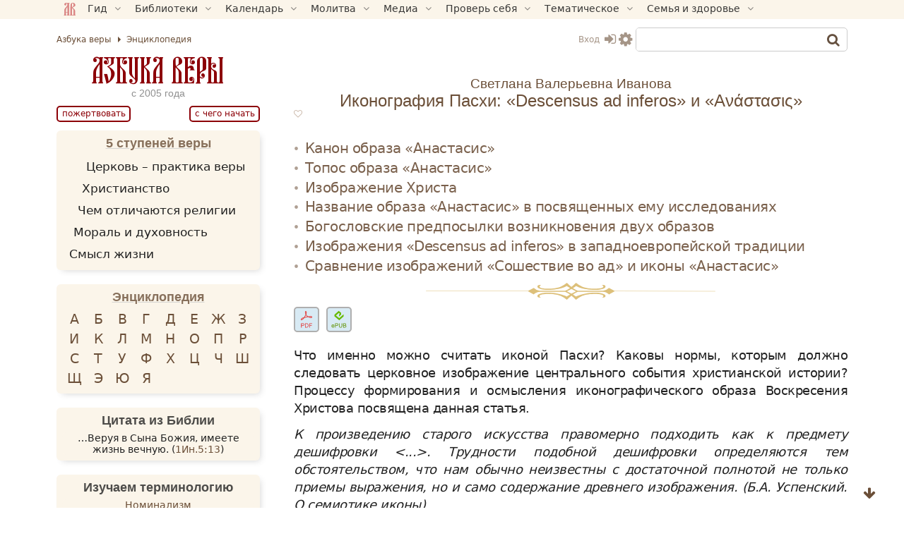

--- FILE ---
content_type: text/html; charset=UTF-8
request_url: https://azbyka.ru/ikonografiya-pashi-descensus
body_size: 91683
content:
<!DOCTYPE html>
<html lang="ru-RU" prefix="og: https://ogp.me/ns#" class="">
<head>
		<meta charset="UTF-8">
	<meta name="viewport" content="width=device-width, initial-scale=1">
	<meta name="google" content="notranslate">
	<!-- Favicons -->
	<link rel="icon" type="image/svg+xml" href="https://azbyka.ru/wp-content/themes/azbyka-av/assets/images/favicons/favicon.svg?ver=2.25">
	<link rel="icon" type="image/ico" href="https://azbyka.ru/wp-content/themes/azbyka-av/assets/images/favicons/favicon.ico?ver=2.25">
	<link rel="apple-touch-icon" sizes="57x57" href="https://azbyka.ru/wp-content/themes/azbyka-av/assets/images/favicons/apple-icon-57x57.png?ver=2.25">
	<link rel="apple-touch-icon" sizes="60x60" href="https://azbyka.ru/wp-content/themes/azbyka-av/assets/images/favicons/apple-icon-60x60.png?ver=2.25">
	<link rel="apple-touch-icon" sizes="72x72" href="https://azbyka.ru/wp-content/themes/azbyka-av/assets/images/favicons/apple-icon-72x72.png?ver=2.25">
	<link rel="apple-touch-icon" sizes="76x76" href="https://azbyka.ru/wp-content/themes/azbyka-av/assets/images/favicons/apple-icon-76x76.png?ver=2.25">
	<link rel="apple-touch-icon" sizes="114x114" href="https://azbyka.ru/wp-content/themes/azbyka-av/assets/images/favicons/apple-icon-114x114.png?ver=2.25">
	<link rel="apple-touch-icon" sizes="120x120" href="https://azbyka.ru/wp-content/themes/azbyka-av/assets/images/favicons/apple-icon-120x120.png?ver=2.25">
	<link rel="apple-touch-icon" sizes="144x144" href="https://azbyka.ru/wp-content/themes/azbyka-av/assets/images/favicons/apple-icon-144x144.png?ver=2.25">
	<link rel="apple-touch-icon" sizes="152x152" href="https://azbyka.ru/wp-content/themes/azbyka-av/assets/images/favicons/apple-icon-152x152.png?ver=2.25">
	<link rel="apple-touch-icon" sizes="180x180" href="https://azbyka.ru/wp-content/themes/azbyka-av/assets/images/favicons/apple-icon-180x180.png?ver=2.25">
	<link rel="icon" type="image/png" sizes="192x192"  href="https://azbyka.ru/wp-content/themes/azbyka-av/assets/images/favicons/android-icon-192x192.png?ver=2.25">
	<link rel="icon" type="image/png" sizes="32x32" href="https://azbyka.ru/wp-content/themes/azbyka-av/assets/images/favicons/favicon-32x32.png?ver=2.25">
	<link rel="icon" type="image/png" sizes="96x96" href="https://azbyka.ru/wp-content/themes/azbyka-av/assets/images/favicons/favicon-96x96.png?ver=2.25">
	<link rel="icon" type="image/png" sizes="16x16" href="https://azbyka.ru/wp-content/themes/azbyka-av/assets/images/favicons/favicon-16x16.png?ver=2.25">
	<link rel="manifest" href="https://azbyka.ru/wp-content/themes/azbyka-av/assets/images/favicons/manifest.json?ver=2.25">
	<meta name="msapplication-TileColor" content="#da532c">
	<meta name="msapplication-TileImage" content="https://azbyka.ru/wp-content/themes/azbyka-av/assets/images/favicons/ms-icon-144x144.png?ver=2.25">
	<meta name="theme-color" content="#f1e9d6">
	
	<link rel="alternate" type="application/rss+xml" title="Православный портал «Азбука веры» RSS Feed" href="https://azbyka.ru/feed/rss">
	<link rel="alternate" type="application/atom+xml" title="Православный портал «Азбука веры» Atom Feed" href="https://azbyka.ru/feed/atom">
	<link rel="pingback" href="https://azbyka.ru/xmlrpc.php">
		<script id="az_settings_js">
		var AZ = window.AZ || {};
		AZ.theme_path = 'https://azbyka.ru/wp-content/themes/azbyka-av';
		AZ.ajax_path = 'https://azbyka.ru/wp-admin/admin-ajax.php';
		AZ.post_id = '22221';
		AZ.logged_in = false;
		AZ.sso_logged_in = !!localStorage.getItem('az_sso_email');
		AZ.tooltip_selector = '.az-tip, abbr, [data-tip-text]';
					localStorage.setItem('az_sso_reflink', location.href);
				/*
		if(localStorage.getItem('az_sso_email') && !AZ.logged_in){
			let tries = parseInt(localStorage.getItem('login_refresh_tries'));
			if(isNaN(tries)) tries = 0;
			if(tries < 2){
				tries++;
				localStorage.setItem('login_refresh_tries', tries);
				location.reload();
			}else
				console.log('tried to login too much');
		}else{
			localStorage.removeItem('login_refresh_tries');
		}
		*/
		
		AZ.project = 'https://azbyka.ru';
		AZ.settingVars = { "theme" : 0, "body-bg": 0, "side-bg" : 0, "widget-bg" : 0, "text-color" : 0, "link-color" : 0, "accent-color" : 0, "backdrop-color":0, "font-base-size" : 0, "text-font" : 0, "title-font" : 0, "text-align" : 0, "pagination-autoload" : 0 }; //0 - cross-site; 1 - local
		AZ.sessionToggles = ["sidebar-hide"];
		AZ.settings = {};
		
		AZ.nameSetting = name => 'az_' + (AZ.settingVars[name] ? AZ.project + '_' : '' ) + name;
		AZ.getSetting = name => localStorage.getItem(AZ.nameSetting(name));
		AZ.setSetting = (name, val) => {localStorage.setItem(AZ.nameSetting(name), val); AZ.applySettings();};
		
		AZ.applySettings = ()=>{
			let docStyle = '', docClasses = document.documentElement.classList;

			if(!AZ.settings.length){
				docClasses.remove('sidebar-show');
				docClasses.remove('sidebar-hide');
			}

			let gf_loaded = false;

			for(let name in AZ.settingVars){
				let val = AZ.getSetting(name);
				if(val && val !== 'undefined'){
					//google fonts
					if (name.includes('-font') && !val.includes(',')) {
						let head = document.getElementsByTagName('head')[0];
						if (!gf_loaded) {
							let pre_lnk = document.createElement('link');
							pre_lnk.rel = 'preconnect';
							pre_lnk.href = 'https://fonts.gstatic.com';
							head.appendChild(pre_lnk);
							gf_loaded = true;
							console.log(pre_lnk);
						}
						let link = document.createElement('link');
						link.href = 'https://fonts.googleapis.com/css2?family=' + val.replace(' ', '+') + ':wght@400;700&display=swap';
						link.rel = 'stylesheet';
						link.type = 'text/css';
						head.appendChild(link);
						console.log(link);
					}

					AZ.settings[name] = val;
					docStyle+='--'+name+':'+ val+';';
					
					if(name === 'theme')	//todo: other?
						document.documentElement.setAttribute('data-'+name.replace('--',''), val);
				}
			}
			
			for(let name of AZ.sessionToggles){
				if(sessionStorage.getItem(name) === 'true')
					document.documentElement.classList.add(name);
			}

			document.documentElement.style.cssText = docStyle;
		};

		AZ.applySettings();
	</script>
	
<!-- SEO от Rank Math - https://rankmath.com/ -->
<title>Иконография Пасхи: «Descensus ad inferos» и «Ανάστασις» - православная энциклопедия «Азбука веры»</title>
<link data-rocket-prefetch href="https://cdn.jsdelivr.net" rel="dns-prefetch">
<meta name="description" content="Что именно можно считать иконой Пасхи? Каковы нормы, которым должно следовать церковное изображение центрального события христианской истории? Процессу…"/>
<meta name="robots" content="follow, index, max-snippet:-1, max-video-preview:-1, max-image-preview:large"/>
<link rel="canonical" href="https://azbyka.ru/ikonografiya-pashi-descensus" />
<meta property="og:locale" content="ru_RU" />
<meta property="og:type" content="article" />
<meta property="og:title" content="Иконография Пасхи: «Descensus ad inferos» и «Ανάστασις» - православная энциклопедия «Азбука веры»" />
<meta property="og:description" content="Что именно можно считать иконой Пасхи? Каковы нормы, которым должно следовать церковное изображение центрального события христианской истории? Процессу…" />
<meta property="og:url" content="https://azbyka.ru/ikonografiya-pashi-descensus" />
<meta property="og:site_name" content="Православный портал «Азбука веры»" />
<meta property="og:updated_time" content="2025-04-13T11:26:30+03:00" />
<meta property="og:image" content="https://azbyka.ru/wp-content/uploads/2021/10/av_social_white.png" />
<meta property="og:image:secure_url" content="https://azbyka.ru/wp-content/uploads/2021/10/av_social_white.png" />
<meta property="og:image:width" content="1200" />
<meta property="og:image:height" content="630" />
<meta property="og:image:alt" content="Иконография Пасхи: «Descensus ad inferos» и «Ανάστασις»" />
<meta property="og:image:type" content="image/png" />
<meta name="twitter:card" content="summary_large_image" />
<meta name="twitter:title" content="Иконография Пасхи: «Descensus ad inferos» и «Ανάστασις» - православная энциклопедия «Азбука веры»" />
<meta name="twitter:description" content="Что именно можно считать иконой Пасхи? Каковы нормы, которым должно следовать церковное изображение центрального события христианской истории? Процессу…" />
<meta name="twitter:image" content="https://azbyka.ru/wp-content/uploads/2021/10/av_social_white.png" />
<meta name="twitter:label1" content="Автор" />
<meta name="twitter:data1" content="Ludmila" />
<meta name="twitter:label2" content="Время чтения" />
<meta name="twitter:data2" content="36 минут" />
<script type="application/ld+json" class="rank-math-schema">{"@context":"https://schema.org","@graph":[{"@type":["Library","Organization"],"@id":"https://azbyka.ru/#organization","name":"\u041f\u0440\u0430\u0432\u043e\u0441\u043b\u0430\u0432\u043d\u0430\u044f \u044d\u043d\u0446\u0438\u043a\u043b\u043e\u043f\u0435\u0434\u0438\u044f \u0410\u0437\u0431\u0443\u043a\u0430 \u0432\u0435\u0440\u044b","url":"https://azbyka.ru","logo":{"@type":"ImageObject","@id":"https://azbyka.ru/#logo","url":"https://azbyka.ru/wp-content/uploads/2021/05/og-image.png","contentUrl":"https://azbyka.ru/wp-content/uploads/2021/05/og-image.png","caption":"\u041f\u0440\u0430\u0432\u043e\u0441\u043b\u0430\u0432\u043d\u044b\u0439 \u043f\u043e\u0440\u0442\u0430\u043b \u00ab\u0410\u0437\u0431\u0443\u043a\u0430 \u0432\u0435\u0440\u044b\u00bb","inLanguage":"ru-RU"},"openingHours":["Monday,Tuesday,Wednesday,Thursday,Friday,Saturday,Sunday 09:00-17:00"],"image":{"@id":"https://azbyka.ru/#logo"}},{"@type":"WebSite","@id":"https://azbyka.ru/#website","url":"https://azbyka.ru","name":"\u041f\u0440\u0430\u0432\u043e\u0441\u043b\u0430\u0432\u043d\u044b\u0439 \u043f\u043e\u0440\u0442\u0430\u043b \u00ab\u0410\u0437\u0431\u0443\u043a\u0430 \u0432\u0435\u0440\u044b\u00bb","publisher":{"@id":"https://azbyka.ru/#organization"},"inLanguage":"ru-RU"},{"@type":"ImageObject","@id":"https://azbyka.ru/wp-content/uploads/2015/12/2.jpg","url":"https://azbyka.ru/wp-content/uploads/2015/12/2.jpg","width":"200","height":"200","inLanguage":"ru-RU"},{"@type":"WebPage","@id":"https://azbyka.ru/ikonografiya-pashi-descensus#webpage","url":"https://azbyka.ru/ikonografiya-pashi-descensus","name":"\u0418\u043a\u043e\u043d\u043e\u0433\u0440\u0430\u0444\u0438\u044f \u041f\u0430\u0441\u0445\u0438: \u00abDescensus ad inferos\u00bb \u0438 \u00ab\u0391\u03bd\u03ac\u03c3\u03c4\u03b1\u03c3\u03b9\u03c2\u00bb - \u043f\u0440\u0430\u0432\u043e\u0441\u043b\u0430\u0432\u043d\u0430\u044f \u044d\u043d\u0446\u0438\u043a\u043b\u043e\u043f\u0435\u0434\u0438\u044f \u00ab\u0410\u0437\u0431\u0443\u043a\u0430 \u0432\u0435\u0440\u044b\u00bb","datePublished":"2015-12-10T15:15:40+03:00","dateModified":"2025-04-13T11:26:30+03:00","isPartOf":{"@id":"https://azbyka.ru/#website"},"primaryImageOfPage":{"@id":"https://azbyka.ru/wp-content/uploads/2015/12/2.jpg"},"inLanguage":"ru-RU"},{"@type":"Article","headline":"\u0418\u043a\u043e\u043d\u043e\u0433\u0440\u0430\u0444\u0438\u044f \u041f\u0430\u0441\u0445\u0438: \u00abDescensus ad inferos\u00bb \u0438 \u00ab\u0391\u03bd\u03ac\u03c3\u03c4\u03b1\u03c3\u03b9\u03c2\u00bb - \u043f\u0440\u0430\u0432\u043e\u0441\u043b\u0430\u0432\u043d\u0430\u044f \u044d\u043d\u0446\u0438\u043a\u043b\u043e\u043f\u0435\u0434\u0438\u044f \u00ab\u0410\u0437\u0431\u0443\u043a\u0430 \u0432\u0435\u0440\u044b\u00bb","datePublished":"2015-12-10T15:15:40+03:00","dateModified":"2025-04-13T11:26:30+03:00","articleSection":"\u042d\u043d\u0446\u0438\u043a\u043b\u043e\u043f\u0435\u0434\u0438\u044f","publisher":{"@id":"https://azbyka.ru/#organization"},"description":"\u0427\u0442\u043e \u0438\u043c\u0435\u043d\u043d\u043e \u043c\u043e\u0436\u043d\u043e \u0441\u0447\u0438\u0442\u0430\u0442\u044c \u0438\u043a\u043e\u043d\u043e\u0439 \u041f\u0430\u0441\u0445\u0438? \u041a\u0430\u043a\u043e\u0432\u044b \u043d\u043e\u0440\u043c\u044b, \u043a\u043e\u0442\u043e\u0440\u044b\u043c \u0434\u043e\u043b\u0436\u043d\u043e \u0441\u043b\u0435\u0434\u043e\u0432\u0430\u0442\u044c \u0446\u0435\u0440\u043a\u043e\u0432\u043d\u043e\u0435 \u0438\u0437\u043e\u0431\u0440\u0430\u0436\u0435\u043d\u0438\u0435 \u0446\u0435\u043d\u0442\u0440\u0430\u043b\u044c\u043d\u043e\u0433\u043e \u0441\u043e\u0431\u044b\u0442\u0438\u044f \u0445\u0440\u0438\u0441\u0442\u0438\u0430\u043d\u0441\u043a\u043e\u0439 \u0438\u0441\u0442\u043e\u0440\u0438\u0438? \u041f\u0440\u043e\u0446\u0435\u0441\u0441\u0443\u2026","name":"\u0418\u043a\u043e\u043d\u043e\u0433\u0440\u0430\u0444\u0438\u044f \u041f\u0430\u0441\u0445\u0438: \u00abDescensus ad inferos\u00bb \u0438 \u00ab\u0391\u03bd\u03ac\u03c3\u03c4\u03b1\u03c3\u03b9\u03c2\u00bb - \u043f\u0440\u0430\u0432\u043e\u0441\u043b\u0430\u0432\u043d\u0430\u044f \u044d\u043d\u0446\u0438\u043a\u043b\u043e\u043f\u0435\u0434\u0438\u044f \u00ab\u0410\u0437\u0431\u0443\u043a\u0430 \u0432\u0435\u0440\u044b\u00bb","@id":"https://azbyka.ru/ikonografiya-pashi-descensus#richSnippet","isPartOf":{"@id":"https://azbyka.ru/ikonografiya-pashi-descensus#webpage"},"image":{"@id":"https://azbyka.ru/wp-content/uploads/2015/12/2.jpg"},"inLanguage":"ru-RU","mainEntityOfPage":{"@id":"https://azbyka.ru/ikonografiya-pashi-descensus#webpage"}}]}</script>
<!-- /Rank Math WordPress SEO плагин -->


<link rel="alternate" type="application/rss+xml" title="Православный портал «Азбука веры» &raquo; Лента" href="https://azbyka.ru/feed" />
<link rel="alternate" type="application/rss+xml" title="Православный портал «Азбука веры» &raquo; Лента комментариев" href="https://azbyka.ru/comments/feed" />
<style id='wp-img-auto-sizes-contain-inline-css' type='text/css'>
img:is([sizes=auto i],[sizes^="auto," i]){contain-intrinsic-size:3000px 1500px}
/*# sourceURL=wp-img-auto-sizes-contain-inline-css */
</style>
<style id='classic-theme-styles-inline-css' type='text/css'>
/*! This file is auto-generated */
.wp-block-button__link{color:#fff;background-color:#32373c;border-radius:9999px;box-shadow:none;text-decoration:none;padding:calc(.667em + 2px) calc(1.333em + 2px);font-size:1.125em}.wp-block-file__button{background:#32373c;color:#fff;text-decoration:none}
/*# sourceURL=/wp-includes/css/classic-themes.min.css */
</style>

			<link data-minify="1" rel='preload' as='style' href='https://azbyka.ru/wp-content/cache/min/1/wp-content/plugins/Bg-Personal/css/myBooks.css?ver=1770100734'  media='all' />
			<link data-minify="1" rel='stylesheet' id='myBooks'  href='https://azbyka.ru/wp-content/cache/min/1/wp-content/plugins/Bg-Personal/css/myBooks.css?ver=1770100734'  media='all' />
			
			<link data-minify="1" rel='preload' as='style' href='https://azbyka.ru/wp-content/cache/min/1/wp-content/plugins/bg-biblie-references/css/styles.css?ver=1770100734'  media='all' />
			<link data-minify="1" rel='stylesheet' id='bg_bibrefs_styles'  href='https://azbyka.ru/wp-content/cache/min/1/wp-content/plugins/bg-biblie-references/css/styles.css?ver=1770100734'  media='all' />
			
			<link data-minify="1" rel='preload' as='style' href='https://azbyka.ru/wp-content/cache/min/1/wp-content/plugins/bg-book-publisher/css/style.css?ver=1770100735'  media='all' />
			<link data-minify="1" rel='stylesheet' id='bg_bpub_styles'  href='https://azbyka.ru/wp-content/cache/min/1/wp-content/plugins/bg-book-publisher/css/style.css?ver=1770100735'  media='all' />
			
			<link data-minify="1" rel='preload' as='style' href='https://azbyka.ru/wp-content/cache/min/1/wp-content/plugins/bg-forreaders/css/style.css?ver=1770100734'  media='all' />
			<link data-minify="1" rel='stylesheet' id='bg_forreaders_styles'  href='https://azbyka.ru/wp-content/cache/min/1/wp-content/plugins/bg-forreaders/css/style.css?ver=1770100734'  media='all' />
			<style id='bg_forreaders_styles-inline-css' type='text/css'>

div.bg_forreaders {height: 52.8px;
	font-size: 0em;
}
.bg_forreaders div a {
	padding: 0px 41.4px 52.8px 0px;
	margin: 0px 6px 0px 0px;
}
.bg_forreaders .pdf {
	background: url(https://azbyka.ru/wp-content/uploads/bg_forreaders/document-pdf.svg) no-repeat 50% 50%;
	background-size: contain;
}
.bg_forreaders .epub {
	background: url(https://azbyka.ru/wp-content/uploads/bg_forreaders/document-epub.svg) no-repeat 50% 50%;
	background-size: contain;
}

.bg_forreaders .mobi{
	background: url(https://azbyka.ru/wp-content/uploads/bg_forreaders/document-mobi.svg) no-repeat 50% 50%;
	background-size: contain;
}
.bg_forreaders .fb2 {
	background: url(https://azbyka.ru/wp-content/uploads/bg_forreaders/document-fb2.svg) no-repeat 50% 50%;
	background-size: contain;
}				  
	
/*# sourceURL=bg_forreaders_styles-inline-css */
</style>

			<link data-minify="1" rel='preload' as='style' href='https://azbyka.ru/wp-content/cache/min/1/wp-content/plugins/bz_inline_audio/inline-audio.css?ver=1770100734'  media='all' />
			<link data-minify="1" rel='stylesheet' id='inline-audio'  href='https://azbyka.ru/wp-content/cache/min/1/wp-content/plugins/bz_inline_audio/inline-audio.css?ver=1770100734'  media='all' />
			
			<link data-minify="1" rel='preload' as='style' href='https://azbyka.ru/wp-content/cache/min/1/wp-content/themes/azbyka/assets/css/styles.css?ver=1770100734'  media='all' />
			<link data-minify="1" rel='stylesheet' id='azbyka-styles'  href='https://azbyka.ru/wp-content/cache/min/1/wp-content/themes/azbyka/assets/css/styles.css?ver=1770100734'  media='all' />
			
			<link data-minify="1" rel='preload' as='style' href='https://azbyka.ru/wp-content/cache/min/1/wp-content/themes/azbyka-av/style.css?ver=1770100734'  media='all' />
			<link data-minify="1" rel='stylesheet' id='azbyka-style'  href='https://azbyka.ru/wp-content/cache/min/1/wp-content/themes/azbyka-av/style.css?ver=1770100734'  media='all' />
			
			<link data-minify="1" rel='preload' as='style' href='https://azbyka.ru/wp-content/cache/min/1/wp-content/themes/azbyka/assets/css/singular.css?ver=1770100734'  media='all' />
			<link data-minify="1" rel='stylesheet' id='az-singular'  href='https://azbyka.ru/wp-content/cache/min/1/wp-content/themes/azbyka/assets/css/singular.css?ver=1770100734'  media='all' />
			
			<link data-minify="1" rel='preload' as='style' href='https://azbyka.ru/wp-content/cache/min/1/wp-content/themes/azbyka/assets/css/top-menu.css?ver=1770100734'  media='all' />
			<link data-minify="1" rel='stylesheet' id='top-menu'  href='https://azbyka.ru/wp-content/cache/min/1/wp-content/themes/azbyka/assets/css/top-menu.css?ver=1770100734'  media='all' />
			
			<link data-minify="1" rel='preload' as='style' href='https://azbyka.ru/wp-content/cache/min/1/wp-content/themes/azbyka/assets/css/link-pics.css?ver=1770100734'  media='all' />
			<link data-minify="1" rel='stylesheet' id='az-link-pics'  href='https://azbyka.ru/wp-content/cache/min/1/wp-content/themes/azbyka/assets/css/link-pics.css?ver=1770100734'  media='all' />
			<script data-minify="1"  src="https://azbyka.ru/wp-content/cache/min/1/wp-content/themes/azbyka/assets/js/vendor/azjeycuery.js?ver=1770100734" id="jquery-js"></script>
<script data-minify="1"  defer="defer" src="https://azbyka.ru/wp-content/cache/min/1/wp-content/themes/azbyka/inc/youtube-optimizer/youtube.optimizer.js?ver=1770100734" id="youtube-optimizer-js"></script>
<link rel="https://api.w.org/" href="https://azbyka.ru/wp-json/" /><link rel="alternate" title="JSON" type="application/json" href="https://azbyka.ru/wp-json/wp/v2/posts/22221" /><link rel="EditURI" type="application/rsd+xml" title="RSD" href="https://azbyka.ru/xmlrpc.php?rsd" />
<link rel='shortlink' href='https://azbyka.ru/?p=22221' />
<script>(function(){
		document.addEventListener('click', e=>{
			if(e.target && e.target.id === 'btn_toc')
				toc.classList.toggle("active");
		});
		})();
	</script>	<script>
		window.selectorToMetrikaTarget = {
			'.av-footer-list .help-btn' : 'donate-main',
		};
	</script>
				<style>
				.clickable{
					cursor:pointer;
				}
				.img-wrap{
					position: relative;
					display: inline-block;
					height: 100%;
				}
				.img-wrap .button-wrap{
					position: absolute;
					top: 1em;
					right: 1em;
					opacity: 0;
					transform: translateX(10px);
					pointer-events: none;
					transition: opacity .3s ease, transform .3s ease;
				}
				.img-wrap .button-wrap .button{
					display: block;
					background: var(--body-bg);
					border: 0;
					box-shadow: 0 2px 10px -5px #3a3a3a3a;
				}
				.img-wrap .button-wrap .button,
				.img-wrap .button-wrap .button .fa{
					color: var(--accent-color);
				}
				.img-wrap .button-wrap .button+.button{
					margin-top: 1em;
				}
				.img-wrap:hover .button-wrap{
					opacity: 1;
					transform: none;
					pointer-events: all;
				}
				.bz-lightbox{
					position:fixed;
					top: 0;
					left: 0;
					width: 100%;
					height: 100%;
					z-index:10;
					margin:0;
					background-color:#0007;
					display:flex;
					align-items:center;
					justify-content:center;
					cursor:pointer;
					z-index: 10000;
				}
				.bz-lightbox img{
					max-height:90vh;
					cursor: zoom-in;
				}
				.bz-lightbox.fullscreen{
					overflow-y: auto;
					display: block;
				}
				.bz-lightbox.fullscreen img{
					object-fit: cover;
					max-height: unset;
					width: 100%;
					cursor: zoom-out;
				}
				.panzoom{
					object-fit: none!important;
				}
				html.locked{
					overflow: hidden;
				}
			</style>
			<script>
			jQuery(document).ready($=>{
				let allImages = $('.main-page-content img:not(.avatar)').not('.video-preview img');
				let hasMouse = window.matchMedia('(hover:hover)').matches && window.innerWidth > 520;
				let full_img_href = {};
				let doc = $('html');
				let containerWidth = $('.main-area-content').width() || window.innerWidth;
				let currentImg;
				
				allImages.each((i,el)=>{
					//Получаем src полной версии
					let src = el.dataset['lazySrc'] || el.dataset['src'] || el.src;
					let p = $(el).parent();
					if(p.is('a')){
						let href = p.attr('href');
						if(!href.match(/\.(jpg|png|gif|webp|tiff|svg)$/i))
							return;
					
						full_img_href[src] = href;
						p.click(e=>e.preventDefault());
					}else{
						full_img_href[src] = src.replace(/\-\d{3,4}.\d{3,4}\.(\w{3,4})$/, '.$1');
					}
					
					if('full_img_share_download' in AZ && AZ.full_img_share_download){
					
						//Кнопки скачать/поделиться
						$(el).on('mouseover touch', async function(e){
							let parent = $(this).closest(':not(img,span,a)');
							if(!parent.is('.img-wrap')){
								parent.addClass('img-wrap');
								let btnWrap = $('<div class="button-wrap"><i class="button fa fa-share-alt btn-share" onclick="navigator.share({url:\''+full_img_href[src]+'\'});return false"></i><a class="button" href="'+full_img_href[src]+'" download><i class="fa fa-download btn-download"></i></a></div>');
								parent.append(btnWrap);
							}
						});
					
					}
					
					
					//console.log(el, 'img parent is', p);
					el.classList.add('clickable');
					el.addEventListener('click', function (e){
						//console.log('click on img wrap', this.src, full_img_href[this.src]);
						e.preventDefault();
						if(!hasMouse) return; //Откл. lightbox на мобилах.

						currentImg = this;
						doc.addClass('locked');
						
						let box = $('<figure class="bz-lightbox"><img src = "'+full_img_href[this.src]+'"/></figure>');
						box.hide();
						$('body').append(box);
						box.fadeIn(400);
						
												
						box.click(e=>{
							let $img = $(e.target).closest('img');
							if(hasMouse && $img.length && $img.width() != $(currentImg).attr('width')){
								box.toggleClass('fullscreen');
							}else{
								doc.removeClass('locked');
								box.fadeOut(300, ()=>{
									box.remove()
								});
							}
						});
					});
				});
				//console.log('full_img_href:',full_img_href);
			})
			</script>
			
	<script type="text/javascript">
	    var templateURI = 'https://azbyka.ru/wp-content/themes/azbyka';
	</script>
<style id='global-styles-inline-css' type='text/css'>
:root{--wp--preset--aspect-ratio--square: 1;--wp--preset--aspect-ratio--4-3: 4/3;--wp--preset--aspect-ratio--3-4: 3/4;--wp--preset--aspect-ratio--3-2: 3/2;--wp--preset--aspect-ratio--2-3: 2/3;--wp--preset--aspect-ratio--16-9: 16/9;--wp--preset--aspect-ratio--9-16: 9/16;--wp--preset--color--black: #000000;--wp--preset--color--cyan-bluish-gray: #abb8c3;--wp--preset--color--white: #ffffff;--wp--preset--color--pale-pink: #f78da7;--wp--preset--color--vivid-red: #cf2e2e;--wp--preset--color--luminous-vivid-orange: #ff6900;--wp--preset--color--luminous-vivid-amber: #fcb900;--wp--preset--color--light-green-cyan: #7bdcb5;--wp--preset--color--vivid-green-cyan: #00d084;--wp--preset--color--pale-cyan-blue: #8ed1fc;--wp--preset--color--vivid-cyan-blue: #0693e3;--wp--preset--color--vivid-purple: #9b51e0;--wp--preset--gradient--vivid-cyan-blue-to-vivid-purple: linear-gradient(135deg,rgb(6,147,227) 0%,rgb(155,81,224) 100%);--wp--preset--gradient--light-green-cyan-to-vivid-green-cyan: linear-gradient(135deg,rgb(122,220,180) 0%,rgb(0,208,130) 100%);--wp--preset--gradient--luminous-vivid-amber-to-luminous-vivid-orange: linear-gradient(135deg,rgb(252,185,0) 0%,rgb(255,105,0) 100%);--wp--preset--gradient--luminous-vivid-orange-to-vivid-red: linear-gradient(135deg,rgb(255,105,0) 0%,rgb(207,46,46) 100%);--wp--preset--gradient--very-light-gray-to-cyan-bluish-gray: linear-gradient(135deg,rgb(238,238,238) 0%,rgb(169,184,195) 100%);--wp--preset--gradient--cool-to-warm-spectrum: linear-gradient(135deg,rgb(74,234,220) 0%,rgb(151,120,209) 20%,rgb(207,42,186) 40%,rgb(238,44,130) 60%,rgb(251,105,98) 80%,rgb(254,248,76) 100%);--wp--preset--gradient--blush-light-purple: linear-gradient(135deg,rgb(255,206,236) 0%,rgb(152,150,240) 100%);--wp--preset--gradient--blush-bordeaux: linear-gradient(135deg,rgb(254,205,165) 0%,rgb(254,45,45) 50%,rgb(107,0,62) 100%);--wp--preset--gradient--luminous-dusk: linear-gradient(135deg,rgb(255,203,112) 0%,rgb(199,81,192) 50%,rgb(65,88,208) 100%);--wp--preset--gradient--pale-ocean: linear-gradient(135deg,rgb(255,245,203) 0%,rgb(182,227,212) 50%,rgb(51,167,181) 100%);--wp--preset--gradient--electric-grass: linear-gradient(135deg,rgb(202,248,128) 0%,rgb(113,206,126) 100%);--wp--preset--gradient--midnight: linear-gradient(135deg,rgb(2,3,129) 0%,rgb(40,116,252) 100%);--wp--preset--font-size--small: 13px;--wp--preset--font-size--medium: 20px;--wp--preset--font-size--large: 36px;--wp--preset--font-size--x-large: 42px;--wp--preset--spacing--20: 0.44rem;--wp--preset--spacing--30: 0.67rem;--wp--preset--spacing--40: 1rem;--wp--preset--spacing--50: 1.5rem;--wp--preset--spacing--60: 2.25rem;--wp--preset--spacing--70: 3.38rem;--wp--preset--spacing--80: 5.06rem;--wp--preset--shadow--natural: 6px 6px 9px rgba(0, 0, 0, 0.2);--wp--preset--shadow--deep: 12px 12px 50px rgba(0, 0, 0, 0.4);--wp--preset--shadow--sharp: 6px 6px 0px rgba(0, 0, 0, 0.2);--wp--preset--shadow--outlined: 6px 6px 0px -3px rgb(255, 255, 255), 6px 6px rgb(0, 0, 0);--wp--preset--shadow--crisp: 6px 6px 0px rgb(0, 0, 0);}:where(.is-layout-flex){gap: 0.5em;}:where(.is-layout-grid){gap: 0.5em;}body .is-layout-flex{display: flex;}.is-layout-flex{flex-wrap: wrap;align-items: center;}.is-layout-flex > :is(*, div){margin: 0;}body .is-layout-grid{display: grid;}.is-layout-grid > :is(*, div){margin: 0;}:where(.wp-block-columns.is-layout-flex){gap: 2em;}:where(.wp-block-columns.is-layout-grid){gap: 2em;}:where(.wp-block-post-template.is-layout-flex){gap: 1.25em;}:where(.wp-block-post-template.is-layout-grid){gap: 1.25em;}.has-black-color{color: var(--wp--preset--color--black) !important;}.has-cyan-bluish-gray-color{color: var(--wp--preset--color--cyan-bluish-gray) !important;}.has-white-color{color: var(--wp--preset--color--white) !important;}.has-pale-pink-color{color: var(--wp--preset--color--pale-pink) !important;}.has-vivid-red-color{color: var(--wp--preset--color--vivid-red) !important;}.has-luminous-vivid-orange-color{color: var(--wp--preset--color--luminous-vivid-orange) !important;}.has-luminous-vivid-amber-color{color: var(--wp--preset--color--luminous-vivid-amber) !important;}.has-light-green-cyan-color{color: var(--wp--preset--color--light-green-cyan) !important;}.has-vivid-green-cyan-color{color: var(--wp--preset--color--vivid-green-cyan) !important;}.has-pale-cyan-blue-color{color: var(--wp--preset--color--pale-cyan-blue) !important;}.has-vivid-cyan-blue-color{color: var(--wp--preset--color--vivid-cyan-blue) !important;}.has-vivid-purple-color{color: var(--wp--preset--color--vivid-purple) !important;}.has-black-background-color{background-color: var(--wp--preset--color--black) !important;}.has-cyan-bluish-gray-background-color{background-color: var(--wp--preset--color--cyan-bluish-gray) !important;}.has-white-background-color{background-color: var(--wp--preset--color--white) !important;}.has-pale-pink-background-color{background-color: var(--wp--preset--color--pale-pink) !important;}.has-vivid-red-background-color{background-color: var(--wp--preset--color--vivid-red) !important;}.has-luminous-vivid-orange-background-color{background-color: var(--wp--preset--color--luminous-vivid-orange) !important;}.has-luminous-vivid-amber-background-color{background-color: var(--wp--preset--color--luminous-vivid-amber) !important;}.has-light-green-cyan-background-color{background-color: var(--wp--preset--color--light-green-cyan) !important;}.has-vivid-green-cyan-background-color{background-color: var(--wp--preset--color--vivid-green-cyan) !important;}.has-pale-cyan-blue-background-color{background-color: var(--wp--preset--color--pale-cyan-blue) !important;}.has-vivid-cyan-blue-background-color{background-color: var(--wp--preset--color--vivid-cyan-blue) !important;}.has-vivid-purple-background-color{background-color: var(--wp--preset--color--vivid-purple) !important;}.has-black-border-color{border-color: var(--wp--preset--color--black) !important;}.has-cyan-bluish-gray-border-color{border-color: var(--wp--preset--color--cyan-bluish-gray) !important;}.has-white-border-color{border-color: var(--wp--preset--color--white) !important;}.has-pale-pink-border-color{border-color: var(--wp--preset--color--pale-pink) !important;}.has-vivid-red-border-color{border-color: var(--wp--preset--color--vivid-red) !important;}.has-luminous-vivid-orange-border-color{border-color: var(--wp--preset--color--luminous-vivid-orange) !important;}.has-luminous-vivid-amber-border-color{border-color: var(--wp--preset--color--luminous-vivid-amber) !important;}.has-light-green-cyan-border-color{border-color: var(--wp--preset--color--light-green-cyan) !important;}.has-vivid-green-cyan-border-color{border-color: var(--wp--preset--color--vivid-green-cyan) !important;}.has-pale-cyan-blue-border-color{border-color: var(--wp--preset--color--pale-cyan-blue) !important;}.has-vivid-cyan-blue-border-color{border-color: var(--wp--preset--color--vivid-cyan-blue) !important;}.has-vivid-purple-border-color{border-color: var(--wp--preset--color--vivid-purple) !important;}.has-vivid-cyan-blue-to-vivid-purple-gradient-background{background: var(--wp--preset--gradient--vivid-cyan-blue-to-vivid-purple) !important;}.has-light-green-cyan-to-vivid-green-cyan-gradient-background{background: var(--wp--preset--gradient--light-green-cyan-to-vivid-green-cyan) !important;}.has-luminous-vivid-amber-to-luminous-vivid-orange-gradient-background{background: var(--wp--preset--gradient--luminous-vivid-amber-to-luminous-vivid-orange) !important;}.has-luminous-vivid-orange-to-vivid-red-gradient-background{background: var(--wp--preset--gradient--luminous-vivid-orange-to-vivid-red) !important;}.has-very-light-gray-to-cyan-bluish-gray-gradient-background{background: var(--wp--preset--gradient--very-light-gray-to-cyan-bluish-gray) !important;}.has-cool-to-warm-spectrum-gradient-background{background: var(--wp--preset--gradient--cool-to-warm-spectrum) !important;}.has-blush-light-purple-gradient-background{background: var(--wp--preset--gradient--blush-light-purple) !important;}.has-blush-bordeaux-gradient-background{background: var(--wp--preset--gradient--blush-bordeaux) !important;}.has-luminous-dusk-gradient-background{background: var(--wp--preset--gradient--luminous-dusk) !important;}.has-pale-ocean-gradient-background{background: var(--wp--preset--gradient--pale-ocean) !important;}.has-electric-grass-gradient-background{background: var(--wp--preset--gradient--electric-grass) !important;}.has-midnight-gradient-background{background: var(--wp--preset--gradient--midnight) !important;}.has-small-font-size{font-size: var(--wp--preset--font-size--small) !important;}.has-medium-font-size{font-size: var(--wp--preset--font-size--medium) !important;}.has-large-font-size{font-size: var(--wp--preset--font-size--large) !important;}.has-x-large-font-size{font-size: var(--wp--preset--font-size--x-large) !important;}
/*# sourceURL=global-styles-inline-css */
</style>
<meta name="generator" content="WP Rocket 3.20.3" data-wpr-features="wpr_minify_js wpr_preconnect_external_domains wpr_image_dimensions wpr_minify_css" /></head>

<body class="wp-singular post-template-default single single-post postid-22221 single-format-standard wp-theme-azbyka wp-child-theme-azbyka-av" id="main-body">
	
	<noscript><div><img src="https://mc.yandex.ru/watch/5565880" style="position:absolute; left:-9999px;" alt="" /></div></noscript>
	<!-- Mobile Top menu -->
<div class="main-nav-list">
	<ul>
		<li><span id="main-nav-0" data-target="#nav-box"><img width="152" height="152" src="https://azbyka.ru/wp-content/themes/azbyka-av/assets/images/favicons/favicon.svg" loading="lazy"></li>
		<li><a id="main-nav-1" href="https://azbyka.ru"><i class="fa fa-bars" aria-hidden="true"></i></a></li>
		<li><span id="main-nav-3" data-target="#widgets"><i class="fa fa-info-circle" aria-hidden="true"></i></span></li>
		<li><span id="main-nav-2" data-target="#header_search"><i class="fa fa-search" aria-hidden="true"></i></span></li>
		<li><a id="main-nav-6" href="https://azbyka.ru/personal"><i class="fa fa-user user-only" aria-hidden="true"></i><i class="fa fa-sign-in guest-only" aria-hidden="true"></i></a></li>
	</ul>
</div>
<!-- End of Mobile Top menu -->	
	<nav id="nav-box" class="top-panel">
		<div class=main-box>
			<div class="pre-header-nav m-show">Разделы портала «Азбука&nbsp;веры»</div>
			<ul id="main-nav" class="nav">
			<li class="menu-item"><a  href='https://azbyka.ru/'><img width="152" height="152" class="nav-logo" src="https://azbyka.ru/wp-content/themes/azbyka-av/assets/images/favicons/favicon.svg" loading="lazy"><span class="nav-home-label"> Главная</span></a></li><li class="menu-item menu-item-has-children"><span  class='link'>Гид <i class="fa fa-angle-down"></i></span><ul class="sub-menu"><li class="menu-item"><a  href='https://azbyka.ru/gid'><i class="fa fa-question-circle-o" aria-hidden="true"></i> Гид по порталу</a></li><li class="menu-item"><a  href='https://azbyka.ru/drevo-sajta'><i class="fa fa-sitemap" aria-hidden="true"></i> Древо портала</a></li><li class="menu-item"><a  href='https://azbyka.ru/s-chego-nachat'><i class="fa fa-user-plus" aria-hidden="true"></i> С чего начать</a></li><li class="menu-item"><a  href='https://t.me/AzbykaruBot'><i class="fa fa-search" aria-hidden="true"></i> TG бот</a></li></ul></li><li class="menu-item menu-item-has-children"><span  class='link'>Библиотеки <i class="fa fa-angle-down"></i></span><ul class="sub-menu"><li class="menu-item"><a  href='https://azbyka.ru/biblia/'><i class="fa fa-book" aria-hidden="true"></i> Библия</a></li><li class="menu-item"><a  href='https://azbyka.ru/otechnik/'><i class="fa fa-files-o" aria-hidden="true"></i> «Отечник»</a></li><li class="menu-item"><a  href='https://azbyka.ru/fiction/'><i class="fa fa-copyright" aria-hidden="true"></i> Художественная литература</a></li><li class="menu-item"><a  href='https://azbyka.ru/pravo/'><i class="fa fa-balance-scale" aria-hidden="true"></i> Церковное право</a></li><li class="menu-item"><a  href='https://azbyka.ru/dictionary'><i class="fa fa-graduation-cap" aria-hidden="true"></i> Энциклопедия</a></li></ul></li><li class="menu-item menu-item-has-children"><span  class='link'>Календарь <i class="fa fa-angle-down"></i></span><ul class="sub-menu"><li class="menu-item"><a  href='https://azbyka.ru/days/'><i class="fa fa-calendar" aria-hidden="true"></i> Церковный календарь</a></li><li class="menu-item"><a  href='https://azbyka.ru/days/p-audio-calendar'><i class="fa fa-headphones" aria-hidden="true"></i> Аудиокалендарь</a></li><li class="menu-item m-hide"><a  href='https://azbyka.ru/extension'><i class="fa fa-chrome" aria-hidden="true"></i> Расширение Chrome</a></li></ul></li><li class="menu-item menu-item-has-children"><span  class='link'>Молитва <i class="fa fa-angle-down"></i></span><ul class="sub-menu"><li class="menu-item"><a  href='https://azbyka.ru/palomnik/'><i class="fa fa-globe" aria-hidden="true"></i> Азбука паломника</a></li><li class="menu-item"><a  href='https://azbyka.ru/kliros/'><i class="fa fa-music" aria-hidden="true"></i> Азбука певческая</a></li><li class="menu-item"><a  href='https://azbyka.ru/worships/'><i class="fa fa-file-text" aria-hidden="true"></i> Богослужение сегодня</a></li><li class="menu-item"><a  href='https://azbyka.ru/chaso-slov/'><i class="fa fa-clock-o" aria-hidden="true"></i> Молимся по часам</a></li><li class="menu-item"><a  href='https://azbyka.ru/molitvoslov/'><i class="fa fa-fire" aria-hidden="true"></i> Молитвослов</a></li><li class="menu-item"><a  href='https://azbyka.ru/bogosluzhenie/'><i class="fa fa-bell" aria-hidden="true"></i> Переводы Богослужений</a></li><li class="menu-item"><a  href='https://azbyka.ru/psalms/'><i class="fa fa-group" aria-hidden="true"></i> Читаем Псалтирь</a></li></ul></li><li class="menu-item menu-item-has-children"><span  class='link'>Медиа <i class="fa fa-angle-down"></i></span><ul class="sub-menu"><li class="menu-item"><a  href='https://azbyka.ru/news'><i class="fa fa-newspaper-o" aria-hidden="true"></i> Азбука новостей</a></li><li class="menu-item"><a  href='https://azbyka.ru/foto/'><i class="fa fa-camera-retro" aria-hidden="true"></i> Азбука фото</a></li><li class="menu-item"><a  href='https://azbyka.ru/audio/'><i class="fa fa-volume-up" aria-hidden="true"></i> Аудио</a></li><li class="menu-item"><a  href='https://azbyka.ru/video/'><i class="fa fa-video-camera" aria-hidden="true"></i> Видео</a></li><li class="menu-item"><a  href='https://azbyka.ru/bozhestvennaja-liturgija'><i class="fa fa-bell" aria-hidden="true"></i> Литургия</a></li><li class="menu-item"><a  href='https://azbyka.ru/audio/radio.html'><i class="fa fa-volume-up" aria-hidden="true"></i> Радио</a></li><li class="menu-item"><a  href='https://azbyka.ru/bogosluzhenie-online'><i class="fa fa-video-camera" aria-hidden="true"></i> Трансляция из храма</a></li><li class="menu-item"><a  href='https://azbyka.ru/parkhomenko/foto/'><i class="fa fa-camera" aria-hidden="true"></i> Фоторассказы</a></li><li class="menu-item"><a  href='https://azbyka.ru/life/'><i class="fa fa-road" aria-hidden="true"></i> Христианская жизнь</a></li><li class="menu-item"><a  href='https://azbyka.ru/telegram-kanaly'><i class="fa fa-telegram" aria-hidden="true"></i> TG-каналы</a></li><li class="menu-item"><a  href='https://azbyka.ru/whatsapp-kanaly'><i class="fa fa-whatsapp" aria-hidden="true"></i> Whatsapp</a></li></ul></li><li class="menu-item menu-item-has-children"><span  class='link'>Проверь себя <i class="fa fa-angle-down"></i></span><ul class="sub-menu"><li class="menu-item"><a  href='https://azbyka.ru/quiz/'><i class="fa fa-code-fork" aria-hidden="true"></i> Квизы</a></li><li class="menu-item"><a  href='https://azbyka.ru/crosswords/'><i class="fa fa-pencil" aria-hidden="true"></i> Кроссворды</a></li><li class="menu-item"><a  href='https://azbyka.ru/test/'><i class="fa fa-check-square-o" aria-hidden="true"></i> Тесты</a></li><li class="menu-item"><a  href='https://azbyka.ru/viktorina/'><i class="fa fa-image" aria-hidden="true"></i> Фотовикторины</a></li><li class="menu-item"><a  href='https://azbyka.ru/games/'><i class="fa fa-gamepad" aria-hidden="true"></i> Игры</a></li><li class="menu-item"><a  href='https://azbyka.ru/memo/'><i class="fa fa-refresh" aria-hidden="true"></i> Учим Писания</a></li></ul></li><li class="menu-item menu-item-has-children"><span  class='link'>Тематическое <i class="fa fa-angle-down"></i></span><ul class="sub-menu"><li class="menu-item"><a  href='https://azbyka.ru/death/'><i class="fa fa-cloud-upload" aria-hidden="true"></i> Азбука бессмертия</a></li><li class="menu-item"><a  href='https://azbyka.ru/art/'><i class="fa fa-paint-brush" aria-hidden="true"></i> Азбука искусства</a></li><li class="menu-item"><a  href='https://azbyka.ru/apokalipsis/'><i class="fa fa-font" aria-hidden="true"></i> Апокалипсис</a></li><li class="menu-item"><a  href='https://azbyka.ru/vopros/'><i class="fa fa-question-circle" aria-hidden="true"></i> Вопросы и ответы</a></li><li class="menu-item"><a  href='https://azbyka.ru/ikona/'><i class="fa fa-plus-square" aria-hidden="true"></i> Иконы</a></li><li class="menu-item"><a  href='https://azbyka.ru/katehizacija/'><i class="fa fa-bullhorn" aria-hidden="true"></i> Катехизация</a></li><li class="menu-item"><a  href='https://azbyka.ru/way/'><i class="fa fa-location-arrow" aria-hidden="true"></i> Мой путь к Богу</a></li><li class="menu-item"><a  href='https://azbyka.ru/opros/'><i class="fa fa-bar-chart" aria-hidden="true"></i> Опросы</a></li><li class="menu-item"><a  href='https://azbyka.ru/shemy/'><i class="fa fa-table" aria-hidden="true"></i> Пособия</a></li><li class="menu-item"><a  href='https://azbyka.ru/propovedi/'><i class="fa fa-pencil" aria-hidden="true"></i> Проповеди</a></li><li class="menu-item"><a  href='https://sueverie.net/'><i class="fa fa-street-view" aria-hidden="true"></i> Суевериям.нет</a></li><li class="menu-item"><a  href='https://azbyka.ru/forum/'><i class="fa fa-comments-o" aria-hidden="true"></i> Форум</a></li><li class="menu-item"><a  href='https://azbyka.ru/quotes'><i class="fa fa-bookmark" aria-hidden="true"></i> Цитаты Св. отцов</a></li><li class="menu-item"><a  href='https://azbyka.ru/chinaorthodox/'><i class="fa fa-handshake-o" aria-hidden="true"></i> 东正教信仰入门</a></li><li class="menu-item"><a  href='https://azbyka.ru/japanorthodox/'><i class="fa fa-circle" aria-hidden="true"></i> 正教の本</a></li></ul></li><li class="menu-item menu-item-has-children"><span  class='link'>Семья и здоровье <i class="fa fa-angle-down"></i></span><ul class="sub-menu"><li class="menu-item"><a  href='https://azbyka.ru/znakomstva/'><i class="fa fa-link" aria-hidden="true"></i> Азбука верности</a></li><li class="menu-item"><a  href='https://azbyka.ru/deti/'><i class="fa fa-child" aria-hidden="true"></i> Азбука воспитания</a></li><li class="menu-item"><a  href='https://azbyka.ru/zdorovie/'><i class="fa fa-medkit" aria-hidden="true"></i> Азбука здоровья</a></li><li class="menu-item"><a  href='https://azbyka.ru/recept/'><i class="fa fa-cutlery" aria-hidden="true"></i> Азбука рецептов</a></li><li class="menu-item"><a  href='https://azbyka.ru/garden/'><i class="fa fa-envira" aria-hidden="true"></i> Азбука садовода</a></li><li class="menu-item"><a  href='https://azbyka.ru/semya/'><i class="fa fa-home" aria-hidden="true"></i> Азбука супружества</a></li></ul></li>			</ul>
		</div>
	</nav>

<!-- Header -->
<div class="main-box">
	<header class="header" id="header"> 
		<div class="header-top">
			<div class="header-breadcrumbs"><ul class="breadcrumbs" itemscope itemtype="https://schema.org/BreadcrumbList"><li itemprop='itemListElement' itemscope itemtype='https://schema.org/ListItem'>
				<a itemprop='item' href='https://azbyka.ru/' title='Азбука веры'>
					<span itemprop='name'>Азбука веры</span>
				</a>
				<meta itemprop='position' content='1'>
			</li><li itemprop='itemListElement' itemscope itemtype='https://schema.org/ListItem'>
				<a itemprop='item' href="https://azbyka.ru/1/dictionary" target='_blank' title='Энциклопедия'>
					<span itemprop='name'>Энциклопедия</span>
				</a>
				<meta itemprop='position' content='2' />
			</li></ul></div>		<!-- Вход в личный кабинет, если установлен плагин Profile Builder --> 
						<div class="header-login m-hide">
				<a href="https://azbyka.ru/personal" rel="nofollow" title="Войти в личный кабинет" class=user-only title="Личное"><i class="fa fa-user" aria-hidden="true"></i></a>
				<a href="//azbyka.ru/auth" rel="nofollow" title="Войти в личный кабинет" class=guest-only>Вход <i class="fa fa-sign-in"></i></a>
			</div>
						<!-- End ¬ход в личный кабинет -->
	<!-- Settings -->
<!--noindex-->
<div class="settings" id="settings" data-nosnippet>
<a class="settings-button btn-settings" id="settings-button" title="Настройки">
		<i class="fa fa-gear"></i>
	</a>
</div>
<!--/noindex-->
<!-- End Settings -->
	<div id="header_search">
	<form id="labnol" class="search-form" action="//azbyka.ru/sear/" method="get" target="_blank">
		<input type="hidden" name="searchid" value="1639178">
		<input type="search" name="text" id="transcript" class="search-form-field">
		<div class="speech start-dictation"><i class="fa fa-microphone"></i></div>
		<button type="submit" class="search-form-button"><i class="fa fa-search"></i></button>
	</form>
	</div>
			</div>
		<div class="header-main header-wrap"> 	
			<div class="logo"><div class="main-title"><a href="https://azbyka.ru/" title="Православный портал «Азбука веры»">Азбука веры</a></div><p class="header-subtitle">с 2005 года</p></div><a class="button header-help-btn" href="//azbyka.ru/kak-pomoch">Пожертвовать</a><a class="button btn-start" href="/1/s-chego-nachat">С чего начать</a>		</div>

		
	</header>
</div>
<!-- End Header -->

<!-- Main area -->
<div class="main-box">
	<main class="main-area" id="main-area">
		
		<!-- Content -->
		<section class="main-area-content">
			
				<!-- Article -->
<article class="article article-single" id="post-22221">
	<header class="article-single-header">
		
		<div class="article-single-info">
						<h1><span class=bg_bpub_book_author>Светлана Валерьевна Иванова</span> <br>Иконография Пасхи: «Descensus ad inferos» и «Ανάστασις»</h1>				<div class="my-book loading" data-post_id="22221" data-page="1" data-paragraph="0" data-my_book="0">
		<a href="https://azbyka.ru/auth" class="register-link guest-only" title="Вход и регистрация"><i class="fa fa-heart-o"></i></a>
		<span class="bg_favorite user-only"><i class="fa fa-heart-o"></i></span>
		<span class="bg_response"></span>
	</div>		</div>
	</header>

	<div class="article-single-content main-page-content">
		<div id=toc_controls class="page-pagination page-pagination--top"></div><ul id=toc class="bg-bpub-list active"><li class="literal"><a class="bg_bpub_toc_h2" href="#ch_0_1">Канон образа «Анастасис»</a></li><li class="literal"><a class="bg_bpub_toc_h2" href="#ch_0_2">Топос образа «Анастасис»</a></li><li class="literal"><a class="bg_bpub_toc_h2" href="#ch_0_3">Изображение Христа</a></li><li class="literal"><a class="bg_bpub_toc_h2" href="#ch_0_4">Название образа «Анастасис» в посвященных ему исследованиях</a></li><li class="literal"><a class="bg_bpub_toc_h2" href="#ch_0_5">Богословские предпосылки возникновения двух образов</a></li><li class="literal"><a class="bg_bpub_toc_h2" href="#ch_0_6">Изображения «Descensus ad inferos» в западноевропейской традиции</a></li><li class="literal"><a class="bg_bpub_toc_h2" href="#ch_0_7">Сравнение изображений «Сошествие во ад» и иконы «Анастасис»</a></li></ul><!DOCTYPE html PUBLIC "-//W3C//DTD HTML 4.0 Transitional//EN" "http://www.w3.org/TR/REC-html40/loose.dtd">
<html><body><div class="bg_forreaders">
<div><a class="pdf" href="https://azbyka.ru/wp-content/uploads/bg_forreaders/ikonografiya-pashi-descensus_22221.pdf" title="&#1057;&#1082;&#1072;&#1095;&#1072;&#1090;&#1100; &laquo;&#1048;&#1082;&#1086;&#1085;&#1086;&#1075;&#1088;&#1072;&#1092;&#1080;&#1103; &#1055;&#1072;&#1089;&#1093;&#1080;: &laquo;Descensus ad inferos&raquo; &#1080; &laquo;&Alpha;&nu;&#940;&sigma;&tau;&alpha;&sigma;&iota;&sigmaf;&raquo;&raquo; &#1074; &#1092;&#1086;&#1088;&#1084;&#1072;&#1090;&#1077; PDF" download></a></div>
<div><a class="epub" href="https://azbyka.ru/wp-content/uploads/bg_forreaders/ikonografiya-pashi-descensus_22221.epub" title="&#1057;&#1082;&#1072;&#1095;&#1072;&#1090;&#1100; &laquo;&#1048;&#1082;&#1086;&#1085;&#1086;&#1075;&#1088;&#1072;&#1092;&#1080;&#1103; &#1055;&#1072;&#1089;&#1093;&#1080;: &laquo;Descensus ad inferos&raquo; &#1080; &laquo;&Alpha;&nu;&#940;&sigma;&tau;&alpha;&sigma;&iota;&sigmaf;&raquo;&raquo; &#1074; &#1092;&#1086;&#1088;&#1084;&#1072;&#1090;&#1077; ePub" download></a></div>
</div>
<p>&#1063;&#1090;&#1086; &#1080;&#1084;&#1077;&#1085;&#1085;&#1086; &#1084;&#1086;&#1078;&#1085;&#1086; &#1089;&#1095;&#1080;&#1090;&#1072;&#1090;&#1100; &#1080;&#1082;&#1086;&#1085;&#1086;&#1081; &#1055;&#1072;&#1089;&#1093;&#1080;? &#1050;&#1072;&#1082;&#1086;&#1074;&#1099; &#1085;&#1086;&#1088;&#1084;&#1099;, &#1082;&#1086;&#1090;&#1086;&#1088;&#1099;&#1084; &#1076;&#1086;&#1083;&#1078;&#1085;&#1086; &#1089;&#1083;&#1077;&#1076;&#1086;&#1074;&#1072;&#1090;&#1100; &#1094;&#1077;&#1088;&#1082;&#1086;&#1074;&#1085;&#1086;&#1077; &#1080;&#1079;&#1086;&#1073;&#1088;&#1072;&#1078;&#1077;&#1085;&#1080;&#1077; &#1094;&#1077;&#1085;&#1090;&#1088;&#1072;&#1083;&#1100;&#1085;&#1086;&#1075;&#1086; &#1089;&#1086;&#1073;&#1099;&#1090;&#1080;&#1103; &#1093;&#1088;&#1080;&#1089;&#1090;&#1080;&#1072;&#1085;&#1089;&#1082;&#1086;&#1081; &#1080;&#1089;&#1090;&#1086;&#1088;&#1080;&#1080;? &#1055;&#1088;&#1086;&#1094;&#1077;&#1089;&#1089;&#1091; &#1092;&#1086;&#1088;&#1084;&#1080;&#1088;&#1086;&#1074;&#1072;&#1085;&#1080;&#1103; &#1080; &#1086;&#1089;&#1084;&#1099;&#1089;&#1083;&#1077;&#1085;&#1080;&#1103; &#1080;&#1082;&#1086;&#1085;&#1086;&#1075;&#1088;&#1072;&#1092;&#1080;&#1095;&#1077;&#1089;&#1082;&#1086;&#1075;&#1086; &#1086;&#1073;&#1088;&#1072;&#1079;&#1072; &#1042;&#1086;&#1089;&#1082;&#1088;&#1077;&#1089;&#1077;&#1085;&#1080;&#1103; &#1061;&#1088;&#1080;&#1089;&#1090;&#1086;&#1074;&#1072; &#1087;&#1086;&#1089;&#1074;&#1103;&#1097;&#1077;&#1085;&#1072; &#1076;&#1072;&#1085;&#1085;&#1072;&#1103; &#1089;&#1090;&#1072;&#1090;&#1100;&#1103;.</p>
<p><em>&#1050; &#1087;&#1088;&#1086;&#1080;&#1079;&#1074;&#1077;&#1076;&#1077;&#1085;&#1080;&#1102; &#1089;&#1090;&#1072;&#1088;&#1086;&#1075;&#1086; &#1080;&#1089;&#1082;&#1091;&#1089;&#1089;&#1090;&#1074;&#1072; &#1087;&#1088;&#1072;&#1074;&#1086;&#1084;&#1077;&#1088;&#1085;&#1086; &#1087;&#1086;&#1076;&#1093;&#1086;&#1076;&#1080;&#1090;&#1100; &#1082;&#1072;&#1082; &#1082; &#1087;&#1088;&#1077;&#1076;&#1084;&#1077;&#1090;&#1091; &#1076;&#1077;&#1096;&#1080;&#1092;&#1088;&#1086;&#1074;&#1082;&#1080; &lt;...&gt;. &#1058;&#1088;&#1091;&#1076;&#1085;&#1086;&#1089;&#1090;&#1080; &#1087;&#1086;&#1076;&#1086;&#1073;&#1085;&#1086;&#1081; &#1076;&#1077;&#1096;&#1080;&#1092;&#1088;&#1086;&#1074;&#1082;&#1080; &#1086;&#1087;&#1088;&#1077;&#1076;&#1077;&#1083;&#1103;&#1102;&#1090;&#1089;&#1103; &#1090;&#1077;&#1084; &#1086;&#1073;&#1089;&#1090;&#1086;&#1103;&#1090;&#1077;&#1083;&#1100;&#1089;&#1090;&#1074;&#1086;&#1084;, &#1095;&#1090;&#1086; &#1085;&#1072;&#1084; &#1086;&#1073;&#1099;&#1095;&#1085;&#1086; &#1085;&#1077;&#1080;&#1079;&#1074;&#1077;&#1089;&#1090;&#1085;&#1099; &#1089; &#1076;&#1086;&#1089;&#1090;&#1072;&#1090;&#1086;&#1095;&#1085;&#1086;&#1081; &#1087;&#1086;&#1083;&#1085;&#1086;&#1090;&#1086;&#1081; &#1085;&#1077; &#1090;&#1086;&#1083;&#1100;&#1082;&#1086; &#1087;&#1088;&#1080;&#1077;&#1084;&#1099; &#1074;&#1099;&#1088;&#1072;&#1078;&#1077;&#1085;&#1080;&#1103;, &#1085;&#1086; &#1080; &#1089;&#1072;&#1084;&#1086; &#1089;&#1086;&#1076;&#1077;&#1088;&#1078;&#1072;&#1085;&#1080;&#1077; &#1076;&#1088;&#1077;&#1074;&#1085;&#1077;&#1075;&#1086; &#1080;&#1079;&#1086;&#1073;&#1088;&#1072;&#1078;&#1077;&#1085;&#1080;&#1103;. (&#1041;.&#1040;. &#1059;&#1089;&#1087;&#1077;&#1085;&#1089;&#1082;&#1080;&#1081;. &#1054; &#1089;&#1077;&#1084;&#1080;&#1086;&#1090;&#1080;&#1082;&#1077; &#1080;&#1082;&#1086;&#1085;&#1099;)</em></p>
<p><a href="https://azbyka.ru/wp-content/uploads/2015/12/2.jpg"><img width="300" height="200" decoding="async" class="size-full wp-image-40387 alignleft" style="float: left; margin: 5px 10px 2px 0px;" title="&#1048;&#1082;&#1086;&#1085;&#1086;&#1075;&#1088;&#1072;&#1092;&#1080;&#1103; &#1055;&#1072;&#1089;&#1093;&#1080;" src="https://azbyka.ru/wp-content/uploads/2015/12/2.jpg" alt="&#1048;&#1082;&#1086;&#1085;&#1086;&#1075;&#1088;&#1072;&#1092;&#1080;&#1103; &#1055;&#1072;&#1089;&#1093;&#1080;"></a>&#1042;&#1086;&#1089;&#1082;&#1088;&#1077;&#1089;&#1077;&#1085;&#1080;&#1077; – &#1094;&#1077;&#1085;&#1090;&#1088;&#1072;&#1083;&#1100;&#1085;&#1086;&#1077; &#1089;&#1086;&#1073;&#1099;&#1090;&#1080;&#1077; &#1077;&#1074;&#1072;&#1085;&#1075;&#1077;&#1083;&#1100;&#1089;&#1082;&#1086;&#1075;&#1086; &#1073;&#1083;&#1072;&#1075;&#1086;&#1074;&#1077;&#1089;&#1090;&#1080;&#1103;, &#1075;&#1083;&#1072;&#1074;&#1085;&#1099;&#1081; &#1087;&#1088;&#1072;&#1079;&#1076;&#1085;&#1080;&#1082; &#1055;&#1088;&#1072;&#1074;&#1086;&#1089;&#1083;&#1072;&#1074;&#1085;&#1086;&#1081; &#1062;&#1077;&#1088;&#1082;&#1074;&#1080;. &#1055;&#1088;&#1080; &#1101;&#1090;&#1086;&#1084; &#1074; &#1089;&#1086;&#1074;&#1088;&#1077;&#1084;&#1077;&#1085;&#1085;&#1099;&#1093; &#1091;&#1082;&#1072;&#1079;&#1072;&#1090;&#1077;&#1083;&#1103;&#1093; &#1080;&#1082;&#1086;&#1085;&#1086;&#1075;&#1088;&#1072;&#1092;&#1080;&#1095;&#1077;&#1089;&#1082;&#1080;&#1093; &#1089;&#1102;&#1078;&#1077;&#1090;&#1086;&#1074; &#1077;&#1089;&#1083;&#1080; &#1080; &#1077;&#1089;&#1090;&#1100; &#1088;&#1091;&#1073;&#1088;&#1080;&#1082;&#1072; &laquo;&#1042;&#1086;&#1089;&#1082;&#1088;&#1077;&#1089;&#1077;&#1085;&#1080;&#1077;&raquo;, &#1090;&#1086; &#1089; &#1086;&#1090;&#1089;&#1099;&#1083;&#1082;&#1086;&#1081; &laquo;&#1089;&#1084;. &laquo;&#1057;&#1086;&#1096;&#1077;&#1089;&#1090;&#1074;&#1080;&#1077; &#1074;&#1086; &#1072;&#1076;"&raquo;: &#1080;&#1084;&#1077;&#1085;&#1085;&#1086; &#1090;&#1072;&#1082; &#1087;&#1088;&#1080;&#1085;&#1103;&#1090;&#1086; &#1074; &#1085;&#1072;&#1089;&#1090;&#1086;&#1103;&#1097;&#1077;&#1077; &#1074;&#1088;&#1077;&#1084;&#1103; &#1085;&#1072;&#1079;&#1099;&#1074;&#1072;&#1090;&#1100; &#1082;&#1072;&#1085;&#1086;&#1085;&#1080;&#1095;&#1077;&#1089;&#1082;&#1091;&#1102; &#1080;&#1082;&#1086;&#1085;&#1091; &#1055;&#1072;&#1089;&#1093;&#1080;, &laquo;&Alpha;&nu;&#940;&sigma;&tau;&alpha;&sigma;&iota;&sigmaf;&raquo; (&laquo;&#1040;&#1085;&#1072;&#1089;&#1090;&#1072;&#1089;&#1080;&#1089;&raquo;), &laquo;&#1042;&#1086;&#1089;&#1082;&#1088;&#1077;&#1089;&#1077;&#1085;&#1080;&#1077; &#1061;&#1088;&#1080;&#1089;&#1090;&#1086;&#1074;&#1086;&raquo;<a id="_ftnref1" href="#_ftn1">1</a>. &#1053;&#1072; &#1101;&#1090;&#1086;&#1081; &#1080;&#1082;&#1086;&#1085;&#1077; &#1080;&#1079;&#1086;&#1073;&#1088;&#1072;&#1078;&#1077;&#1085; &#1061;&#1088;&#1080;&#1089;&#1090;&#1086;&#1089; &#1074; &#1089;&#1080;&#1103;&#1085;&#1080;&#1080; &#1089;&#1083;&#1072;&#1074;&#1099;, &#1087;&#1086; &#1089;&#1090;&#1086;&#1088;&#1086;&#1085;&#1072;&#1084; &#1086;&#1090; &#1053;&#1077;&#1075;&#1086; &#1040;&#1076;&#1072;&#1084; &#1080; &#1045;&#1074;&#1072; &#1089; &#1074;&#1077;&#1090;&#1093;&#1086;&#1079;&#1072;&#1074;&#1077;&#1090;&#1085;&#1099;&#1084;&#1080; &#1087;&#1088;&#1072;&#1074;&#1077;&#1076;&#1085;&#1080;&#1082;&#1072;&#1084;&#1080;; &#1061;&#1088;&#1080;&#1089;&#1090;&#1086;&#1089; &#1087;&#1086;&#1087;&#1080;&#1088;&#1072;&#1077;&#1090; &#1089;&#1083;&#1086;&#1084;&#1072;&#1085;&#1085;&#1099;&#1077; &#1074;&#1088;&#1072;&#1090;&#1072; &#1072;&#1076;&#1072;, &#1087;&#1086;&#1076; &#1082;&#1086;&#1090;&#1086;&#1088;&#1099;&#1084;&#1080; &#1084;&#1086;&#1078;&#1077;&#1090; &#1073;&#1099;&#1090;&#1100; &#1080;&#1079;&#1086;&#1073;&#1088;&#1072;&#1078;&#1077;&#1085; &#1089;&#1074;&#1103;&#1079;&#1072;&#1085;&#1085;&#1099;&#1081; &#1087;&#1086;&#1074;&#1077;&#1088;&#1078;&#1077;&#1085;&#1085;&#1099;&#1081; &#1076;&#1080;&#1072;&#1074;&#1086;&#1083;; &#1074;&#1085;&#1080;&#1079;&#1091;, &#1074; &#1090;&#1077;&#1084;&#1085;&#1086;&#1084; &#1093;&#1072;&#1086;&#1089;&#1077; &#1073;&#1077;&#1079;&#1076;&#1085;&#1099;, &#1088;&#1072;&#1079;&#1073;&#1088;&#1086;&#1089;&#1072;&#1085;&#1099; &#1082;&#1083;&#1102;&#1095;&#1080;, &#1079;&#1072;&#1084;&#1082;&#1080; &#1080; &laquo;&#1074;&#1077;&#1088;&#1077;&#1080; &#1074;&#1077;&#1095;&#1085;&#1099;&#1077;&raquo;; &#1079;&#1072; &#1061;&#1088;&#1080;&#1089;&#1090;&#1086;&#1084; – &#1080;&#1082;&#1086;&#1085;&#1085;&#1099;&#1077; &#1075;&#1086;&#1088;&#1082;&#1080;. &#1069;&#1090;&#1086;&#1090; &#1086;&#1073;&#1088;&#1072;&#1079; &#1089;&#1083;&#1086;&#1078;&#1080;&#1083;&#1089;&#1103; &#1074; &#1042;&#1080;&#1079;&#1072;&#1085;&#1090;&#1080;&#1080; &#1080; &#1074;&#1084;&#1077;&#1089;&#1090;&#1077; &#1089; &#1093;&#1088;&#1080;&#1089;&#1090;&#1080;&#1072;&#1085;&#1089;&#1090;&#1074;&#1086;&#1084; &#1073;&#1099;&#1083; &#1087;&#1088;&#1080;&#1085;&#1103;&#1090; &#1085;&#1072; &#1056;&#1091;&#1089;&#1080;: &#1074; &#1082;&#1080;&#1077;&#1074;&#1089;&#1082;&#1086;&#1084; &#1057;&#1086;&#1092;&#1080;&#1081;&#1089;&#1082;&#1086;&#1084; &#1089;&#1086;&#1073;&#1086;&#1088;&#1077; &#1085;&#1072;&#1093;&#1086;&#1076;&#1080;&#1090;&#1089;&#1103; &#1086;&#1076;&#1085;&#1072; &#1080;&#1079; &#1076;&#1088;&#1077;&#1074;&#1085;&#1077;&#1081;&#1096;&#1080;&#1093; &#1092;&#1088;&#1077;&#1089;&#1086;&#1082; &laquo;&#1040;&#1085;&#1072;&#1089;&#1090;&#1072;&#1089;&#1080;&#1089;&raquo; (XI &#1074;.). &#1069;&#1090;&#1086;&#1090; &#1086;&#1073;&#1088;&#1072;&#1079; &#1103;&#1074;&#1083;&#1103;&#1077;&#1090;&#1089;&#1103; &#1080;&#1082;&#1086;&#1085;&#1086;&#1081; &#1042;&#1086;&#1089;&#1082;&#1088;&#1077;&#1089;&#1077;&#1085;&#1080;&#1103; &#1090;&#1072;&#1082;&#1078;&#1077; &#1074; &#1057;&#1077;&#1088;&#1073;&#1080;&#1080;, &#1052;&#1072;&#1082;&#1077;&#1076;&#1086;&#1085;&#1080;&#1080;, &#1041;&#1086;&#1083;&#1075;&#1072;&#1088;&#1080;&#1080;, &#1040;&#1088;&#1084;&#1077;&#1085;&#1080;&#1080;, &#1043;&#1088;&#1091;&#1079;&#1080;&#1080;, &#1074; &#1086;&#1073;&#1097;&#1080;&#1085;&#1072;&#1093; &#1050;&#1086;&#1087;&#1090;&#1089;&#1082;&#1086;&#1081; &#1062;&#1077;&#1088;&#1082;&#1074;&#1080;.</p>
<p>&#1044;&#1088;&#1077;&#1074;&#1085;&#1077;&#1081;&#1096;&#1080;&#1084; &#1089;&#1086;&#1093;&#1088;&#1072;&#1085;&#1080;&#1074;&#1096;&#1080;&#1084;&#1089;&#1103; &#1076;&#1086; &#1085;&#1072;&#1096;&#1080;&#1093; &#1076;&#1085;&#1077;&#1081; &#1087;&#1072;&#1084;&#1103;&#1090;&#1085;&#1080;&#1082;&#1086;&#1084; &#1089; &#1080;&#1079;&#1086;&#1073;&#1088;&#1072;&#1078;&#1077;&#1085;&#1080;&#1077;&#1084; &laquo;&#1040;&#1085;&#1072;&#1089;&#1090;&#1072;&#1089;&#1080;&#1089;&raquo;<a id="_ftnref2" href="#_ftn2">2</a> &#1089;&#1095;&#1080;&#1090;&#1072;&#1077;&#1090;&#1089;&#1103; &#1075;&#1086;&#1088;&#1077;&#1083;&#1100;&#1077;&#1092; &#1086;&#1076;&#1085;&#1086;&#1081; &#1080;&#1079; &#1082;&#1086;&#1083;&#1086;&#1085;&#1085; &#1082;&#1080;&#1074;&#1086;&#1088;&#1080;&#1103; &#1074; &#1089;&#1086;&#1073;&#1086;&#1088;&#1077; &#1089;&#1074;. &#1052;&#1072;&#1088;&#1082;&#1072; &#1074; &#1042;&#1077;&#1085;&#1077;&#1094;&#1080;&#1080; (VI &#1074;.).<a id="_ftnref3" href="#_ftn3">3</a> &#1057;&#1072;&#1084;&#1072;&#1103; &#1076;&#1088;&#1077;&#1074;&#1085;&#1103;&#1103; &#1089;&#1086;&#1093;&#1088;&#1072;&#1085;&#1080;&#1074;&#1096;&#1072;&#1103;&#1089;&#1103; &#1092;&#1088;&#1077;&#1089;&#1082;&#1072; &#1089; &#1101;&#1090;&#1080;&#1084; &#1089;&#1102;&#1078;&#1077;&#1090;&#1086;&#1084; &#1086;&#1090;&#1085;&#1086;&#1089;&#1080;&#1090;&#1089;&#1103; &#1082; VII &#1074;.<a id="_ftnref4" href="#_ftn4">4</a> &#1069;&#1090;&#1086;&#1090; &#1086;&#1073;&#1088;&#1072;&#1079; &#1077;&#1089;&#1090;&#1100; &#1085;&#1072; &#1089;&#1080;&#1090;&#1091;&#1083;&#1077;<a id="_ftnref5" href="#_ftn5">5</a> &#1054;&#1090;&#1090;&#1086;&#1085;&#1072; (980 &#1075;.). &#1052;&#1086;&#1079;&#1072;&#1080;&#1082;&#1080; &#1054;&#1089;&#1080;&#1086;&#1089; &#1051;&#1091;&#1082;&#1072;&#1089;, &#1053;&#1077;&#1072; &#1052;&#1086;&#1085;&#1080; (&#1085;&#1072;&#1095;. XI &#1074;.), &#1044;&#1072;&#1092;&#1085;&#1080; (&#1089;&#1077;&#1088;. XI &#1074;.), &#1074;&#1080;&#1079;&#1072;&#1085;&#1090;&#1080;&#1081;&#1089;&#1082;&#1080;&#1077; &#1084;&#1086;&#1079;&#1072;&#1080;&#1082;&#1080; &#1089;&#1086;&#1073;&#1086;&#1088;&#1072; &#1089;&#1074;. &#1052;&#1072;&#1088;&#1082;&#1072; (&#1085;&#1072;&#1095;. XII &#1074;.) &#1080; &#1089;&#1086;&#1073;&#1086;&#1088;&#1072; &#1057;&#1072;&#1085;&#1090;&#1072; &#1052;&#1072;&#1088;&#1080;&#1103; &#1040;&#1089;&#1089;&#1091;&#1085;&#1090;&#1072; &#1074; &#1058;&#1086;&#1088;&#1095;&#1077;&#1083;&#1083;&#1086; (XII &#1074;.), &#1092;&#1088;&#1077;&#1089;&#1082;&#1080; &#1093;&#1088;&#1072;&#1084;&#1072; &#1089;&#1074;. &#1043;&#1077;&#1086;&#1088;&#1075;&#1080;&#1103; &#1074; &#1050;&#1091;&#1088;&#1073;&#1080;&#1085;&#1086;&#1074;&#1086; (XII &#1074;.) &#1080; &#1052;&#1080;&#1088;&#1086;&#1078;&#1089;&#1082;&#1086;&#1075;&#1086; &#1084;&#1086;&#1085;&#1072;&#1089;&#1090;&#1099;&#1088;&#1103; (XII &#1074;.), &#1084;&#1085;&#1086;&#1075;&#1086;&#1095;&#1080;&#1089;&#1083;&#1077;&#1085;&#1085;&#1099;&#1077; &#1084;&#1080;&#1085;&#1080;&#1072;&#1090;&#1102;&#1088;&#1099; &#1074;&#1080;&#1079;&#1072;&#1085;&#1090;&#1080;&#1081;&#1089;&#1082;&#1080;&#1093; &#1077;&#1074;&#1072;&#1085;&#1075;&#1077;&#1083;&#1080;&#1081;, &#1087;&#1072;&#1084;&#1103;&#1090;&#1085;&#1080;&#1082;&#1080; &#1044;&#1088;&#1077;&#1074;&#1085;&#1077;&#1081; &#1056;&#1091;&#1089;&#1080; &#1080; &#1076;&#1088;&#1091;&#1075;&#1080;&#1093; &#1087;&#1088;&#1072;&#1074;&#1086;&#1089;&#1083;&#1072;&#1074;&#1085;&#1099;&#1093; &#1089;&#1090;&#1088;&#1072;&#1085; &#1087;&#1086;&#1079;&#1074;&#1086;&#1083;&#1103;&#1102;&#1090; &#1091;&#1073;&#1077;&#1076;&#1080;&#1090;&#1100;&#1089;&#1103;, &#1095;&#1090;&#1086; &#1086;&#1089;&#1085;&#1086;&#1074;&#1085;&#1072;&#1103; &#1089;&#1093;&#1077;&#1084;&#1072; &#1082;&#1086;&#1084;&#1087;&#1086;&#1079;&#1080;&#1094;&#1080;&#1080; &#1086;&#1089;&#1090;&#1072;&#1077;&#1090;&#1089;&#1103; &#1085;&#1072; &#1087;&#1088;&#1086;&#1090;&#1103;&#1078;&#1077;&#1085;&#1080;&#1080; &#1074;&#1077;&#1082;&#1086;&#1074; &#1085;&#1077;&#1080;&#1079;&#1084;&#1077;&#1085;&#1085;&#1086;&#1081;<a id="_ftnref6" href="#_ftn6">6</a>.</p>
<p>&#1053;&#1077;&#1089;&#1084;&#1086;&#1090;&#1088;&#1103; &#1085;&#1072; &#1090;&#1086;, &#1095;&#1090;&#1086; &#1101;&#1090;&#1086;&#1081; &#1080;&#1082;&#1086;&#1085;&#1077; &#1087;&#1086;&#1089;&#1074;&#1103;&#1097;&#1077;&#1085;&#1086; &#1073;&#1086;&#1083;&#1100;&#1096;&#1086;&#1077; &#1082;&#1086;&#1083;&#1080;&#1095;&#1077;&#1089;&#1090;&#1074;&#1086; &#1094;&#1077;&#1085;&#1085;&#1099;&#1093; &#1080;&#1089;&#1082;&#1091;&#1089;&#1089;&#1090;&#1074;&#1086;&#1074;&#1077;&#1076;&#1095;&#1077;&#1089;&#1082;&#1080;&#1093; &#1080; &#1073;&#1086;&#1075;&#1086;&#1089;&#1083;&#1086;&#1074;&#1089;&#1082;&#1080;&#1093; &#1088;&#1072;&#1073;&#1086;&#1090; &#1082;&#1072;&#1082; &#1074; &#1056;&#1086;&#1089;&#1089;&#1080;&#1080;, &#1090;&#1072;&#1082; &#1080; &#1074; &#1045;&#1074;&#1088;&#1086;&#1087;&#1077; &#1080; &#1040;&#1084;&#1077;&#1088;&#1080;&#1082;&#1077;<a id="_ftnref7" href="#_ftn7">7</a>, &#1084;&#1085;&#1086;&#1075;&#1080;&#1077; &#1082;&#1083;&#1102;&#1095;&#1077;&#1074;&#1099;&#1077; &#1074;&#1086;&#1087;&#1088;&#1086;&#1089;&#1099; &#1090;&#1088;&#1077;&#1073;&#1091;&#1102;&#1090; &#1076;&#1072;&#1083;&#1100;&#1085;&#1077;&#1081;&#1096;&#1077;&#1075;&#1086; &#1086;&#1073;&#1089;&#1091;&#1078;&#1076;&#1077;&#1085;&#1080;&#1103;. &#1042; &#1095;&#1072;&#1089;&#1090;&#1085;&#1086;&#1089;&#1090;&#1080;, &#1088;&#1072;&#1089;&#1093;&#1086;&#1076;&#1103;&#1090;&#1089;&#1103; &#1084;&#1085;&#1077;&#1085;&#1080;&#1103; &#1080;&#1089;&#1089;&#1083;&#1077;&#1076;&#1086;&#1074;&#1072;&#1090;&#1077;&#1083;&#1077;&#1081; &#1086; &#1090;&#1086;&#1084;, &#1095;&#1090;&#1086; &#1080;&#1079;&#1086;&#1073;&#1088;&#1072;&#1078;&#1077;&#1085;&#1086; &#1085;&#1072; &#1085;&#1077;&#1081;, &#1080; &#1085;&#1072;&#1089;&#1082;&#1086;&#1083;&#1100;&#1082;&#1086; &#1077;&#1077; &#1084;&#1086;&#1078;&#1085;&#1086; &#1089;&#1095;&#1080;&#1090;&#1072;&#1090;&#1100; &#1080;&#1082;&#1086;&#1085;&#1086;&#1081; &#1080;&#1084;&#1077;&#1085;&#1085;&#1086; &#1087;&#1088;&#1072;&#1079;&#1076;&#1085;&#1080;&#1082;&#1072; &#1055;&#1072;&#1089;&#1093;&#1080;.</p>
<p>&#1057;&#1086;&#1074;&#1088;&#1077;&#1084;&#1077;&#1085;&#1085;&#1099;&#1081; &#1073;&#1086;&#1075;&#1086;&#1089;&#1083;&#1086;&#1074; &#1080; &#1080;&#1082;&#1086;&#1085;&#1086;&#1087;&#1080;&#1089;&#1077;&#1094;, &#1072;&#1074;&#1090;&#1086;&#1088; &#1090;&#1088;&#1091;&#1076;&#1072; &laquo;&#1041;&#1086;&#1075;&#1086;&#1089;&#1083;&#1086;&#1074;&#1080;&#1077; &#1087;&#1088;&#1072;&#1074;&#1086;&#1089;&#1083;&#1072;&#1074;&#1085;&#1086;&#1081; &#1094;&#1077;&#1088;&#1082;&#1074;&#1080;&raquo; &#1051;.&#1040;. &#1059;&#1089;&#1087;&#1077;&#1085;&#1089;&#1082;&#1080;&#1081; &#1089;&#1095;&#1080;&#1090;&#1072;&#1077;&#1090; &#1077;&#1077; &#1085;&#1077; &#1089;&#1074;&#1103;&#1079;&#1072;&#1085;&#1085;&#1086;&#1081; &#1089; &#1055;&#1072;&#1089;&#1093;&#1086;&#1081; &#1080; &#1091;&#1090;&#1074;&#1077;&#1088;&#1078;&#1076;&#1072;&#1077;&#1090;, &#1095;&#1090;&#1086; &#1077;&#1077; &#1085;&#1072;&#1076;&#1086; &#1074;&#1099;&#1085;&#1086;&#1089;&#1080;&#1090;&#1100; &#1074; &#1094;&#1077;&#1085;&#1090;&#1088; &#1093;&#1088;&#1072;&#1084;&#1072; &#1085;&#1072; &#1072;&#1085;&#1072;&#1083;&#1086;&#1081; &#1085;&#1077; &#1074; &#1074;&#1086;&#1089;&#1082;&#1088;&#1077;&#1089;&#1077;&#1085;&#1100;&#1077;, &#1072; &#1074; &#1042;&#1077;&#1083;&#1080;&#1082;&#1091;&#1102; &#1057;&#1091;&#1073;&#1073;&#1086;&#1090;&#1091;, &#1087;&#1086;&#1089;&#1082;&#1086;&#1083;&#1100;&#1082;&#1091; &#1080;&#1079;&#1086;&#1073;&#1088;&#1072;&#1078;&#1077;&#1085;&#1085;&#1086;&#1077; &#1085;&#1072; &#1085;&#1077;&#1081; &laquo;&#1087;&#1077;&#1088;&#1077;&#1076;&#1072;&#1077;&#1090; &#1084;&#1086;&#1084;&#1077;&#1085;&#1090;, &#1087;&#1088;&#1077;&#1076;&#1074;&#1072;&#1088;&#1103;&#1102;&#1097;&#1080;&#1081; &#1042;&#1086;&#1089;&#1082;&#1088;&#1077;&#1089;&#1077;&#1085;&#1080;&#1077; &#1061;&#1088;&#1080;&#1089;&#1090;&#1086;&#1074;&#1086; &#1074;&#1086; &#1087;&#1083;&#1086;&#1090;&#1080;, – &#1089;&#1086;&#1096;&#1077;&#1089;&#1090;&#1074;&#1080;&#1077; &#1074;&#1086; &#1072;&#1076;&raquo;<a id="_ftnref8" href="#_ftn8">8</a>.</p>
<p>&#1044;&#1088;&#1091;&#1075;&#1086;&#1077; &#1084;&#1085;&#1077;&#1085;&#1080;&#1077; &#1074;&#1099;&#1089;&#1082;&#1072;&#1079;&#1072;&#1085;&#1086;, &#1074; &#1095;&#1072;&#1089;&#1090;&#1085;&#1086;&#1089;&#1090;&#1080;, &#1089;&#1086;&#1074;&#1088;&#1077;&#1084;&#1077;&#1085;&#1085;&#1099;&#1084; &#1080;&#1089;&#1082;&#1091;&#1089;&#1089;&#1090;&#1074;&#1086;&#1074;&#1077;&#1076;&#1086;&#1084; &#1048;.&#1040;. &#1055;&#1088;&#1080;&#1087;&#1072;&#1095;&#1082;&#1080;&#1085;&#1099;&#1084;. &#1054;&#1085; &#1089;&#1095;&#1080;&#1090;&#1072;&#1077;&#1090;, &#1095;&#1090;&#1086; &#1085;&#1072;&#1079;&#1074;&#1072;&#1085;&#1080;&#1077; &laquo;&#1057;&#1086;&#1096;&#1077;&#1089;&#1090;&#1074;&#1080;&#1077; &#1074;&#1086; &#1072;&#1076;&raquo; &#1089;&#1083;&#1091;&#1095;&#1072;&#1081;&#1085;&#1086;: &#1086;&#1085;&#1086; &#1087;&#1086;&#1103;&#1074;&#1080;&#1083;&#1086;&#1089;&#1100; &#1074; &#1087;&#1086;&#1089;&#1083;&#1077;&#1087;&#1077;&#1090;&#1088;&#1086;&#1074;&#1089;&#1082;&#1091;&#1102; &#1101;&#1087;&#1086;&#1093;&#1091; &#1083;&#1080;&#1096;&#1100; &#1076;&#1083;&#1103; &#1086;&#1090;&#1083;&#1080;&#1095;&#1080;&#1103; &#1101;&#1090;&#1086;&#1075;&#1086; &#1086;&#1073;&#1088;&#1072;&#1079;&#1072; &#1086;&#1090; &#1080;&#1079;&#1086;&#1073;&#1088;&#1072;&#1078;&#1077;&#1085;&#1080;&#1103; &#1042;&#1086;&#1089;&#1082;&#1088;&#1077;&#1089;&#1077;&#1085;&#1080;&#1103;, &#1087;&#1088;&#1080;&#1085;&#1103;&#1090;&#1086;&#1075;&#1086; &#1085;&#1072; &#1047;&#1072;&#1087;&#1072;&#1076;&#1077; (&#1061;&#1088;&#1080;&#1089;&#1090;&#1086;&#1089;, &#1080;&#1089;&#1093;&#1086;&#1076;&#1103;&#1097;&#1080;&#1081; &#1080;&#1079; &#1075;&#1088;&#1086;&#1073;&#1072;). &#1050;&#1088;&#1086;&#1084;&#1077; &#1090;&#1086;&#1075;&#1086;, &#1076;&#1072;&#1085;&#1085;&#1086;&#1077; &#1085;&#1072;&#1079;&#1074;&#1072;&#1085;&#1080;&#1077; &#1089;&#1086;&#1074;&#1077;&#1088;&#1096;&#1077;&#1085;&#1085;&#1086; &#1085;&#1077; &#1089;&#1086;&#1086;&#1090;&#1085;&#1086;&#1089;&#1080;&#1090;&#1089;&#1103; &#1089;&#1086; &#1089;&#1084;&#1099;&#1089;&#1083;&#1086;&#1084; &#1080;&#1079;&#1086;&#1073;&#1088;&#1072;&#1078;&#1077;&#1085;&#1080;&#1103;: &laquo;...&#1087;&#1088;&#1080; &#1074;&#1089;&#1077;&#1081; &#1091;&#1089;&#1083;&#1086;&#1074;&#1085;&#1086;&#1089;&#1090;&#1080; &#1087;&#1077;&#1088;&#1077;&#1076;&#1072;&#1095;&#1080; &#1074;&#1088;&#1077;&#1084;&#1077;&#1085;&#1080;, &#1087;&#1088;&#1086;&#1089;&#1090;&#1088;&#1072;&#1085;&#1089;&#1090;&#1074;&#1072; &#1080; &#1089;&#1086;&#1073;&#1099;&#1090;&#1080;&#1081;, &#1089;&#1074;&#1086;&#1081;&#1089;&#1090;&#1074;&#1077;&#1085;&#1085;&#1086;&#1081; &#1082;&#1072;&#1085;&#1086;&#1085;&#1080;&#1095;&#1077;&#1089;&#1082;&#1086;&#1081; &#1080;&#1082;&#1086;&#1085;&#1086;&#1087;&#1080;&#1089;&#1080;, &#1074;&#1089;&#1077; &#1078;&#1077; &#1086;&#1089;&#1090;&#1072;&#1077;&#1090;&#1089;&#1103; &#1085;&#1077;&#1091;&#1074;&#1077;&#1088;&#1077;&#1085;&#1085;&#1086;&#1089;&#1090;&#1100; &#1074; &#1090;&#1086;&#1084;, &#1085;&#1072;&#1087;&#1088;&#1080;&#1084;&#1077;&#1088;, &#1095;&#1090;&#1086; &#1089;&#1086;&#1089;&#1090;&#1086;&#1103;&#1085;&#1080;&#1077; &#1061;&#1088;&#1080;&#1089;&#1090;&#1072; &#1080; &#1087;&#1088;&#1072;&#1074;&#1077;&#1076;&#1085;&#1080;&#1082;&#1086;&#1074; &#1085;&#1072; &#1076;&#1088;&#1077;&#1074;&#1085;&#1077;&#1081; &#1080;&#1082;&#1086;&#1085;&#1077; &laquo;&#1042;&#1086;&#1089;&#1082;&#1088;&#1077;&#1089;&#1077;&#1085;&#1080;&#1103;&raquo; &#1084;&#1086;&#1078;&#1085;&#1086; &#1086;&#1076;&#1085;&#1086;&#1074;&#1088;&#1077;&#1084;&#1077;&#1085;&#1085;&#1086; &#1087;&#1086;&#1085;&#1080;&#1084;&#1072;&#1090;&#1100; &#1080; &#1082;&#1072;&#1082; &#1087;&#1088;&#1077;&#1073;&#1099;&#1074;&#1072;&#1085;&#1080;&#1077; &#1074; &#1072;&#1076;&#1091;, &#1080; &#1082;&#1072;&#1082; &#1089;&#1086;&#1074;&#1086;&#1089;&#1082;&#1088;&#1077;&#1096;&#1077;&#1085;&#1080;&#1077; &#1089;&#1086; &#1061;&#1088;&#1080;&#1089;&#1090;&#1086;&#1084;&raquo;.<a id="_ftnref9" href="#_ftn9">9</a></p>
<p>&#1052;&#1080;&#1090;&#1088;. &#1048;&#1083;&#1072;&#1088;&#1080;&#1086;&#1085; (&#1040;&#1083;&#1092;&#1077;&#1077;&#1074;), &#1088;&#1072;&#1089;&#1089;&#1084;&#1072;&#1090;&#1088;&#1080;&#1074;&#1072;&#1103; &#1074; &#1089;&#1074;&#1086;&#1077;&#1081; &#1082;&#1085;&#1080;&#1075;&#1077; &laquo;&#1061;&#1088;&#1080;&#1089;&#1090;&#1086;&#1089; – &#1055;&#1086;&#1073;&#1077;&#1076;&#1080;&#1090;&#1077;&#1083;&#1100; &#1072;&#1076;&#1072;&raquo; &#1089;&#1086;&#1090;&#1077;&#1088;&#1080;&#1086;&#1083;&#1086;&#1075;&#1080;&#1095;&#1077;&#1089;&#1082;&#1086;&#1077; &#1079;&#1085;&#1072;&#1095;&#1077;&#1085;&#1080;&#1077; &#1089;&#1086;&#1096;&#1077;&#1089;&#1090;&#1074;&#1080;&#1103; &#1061;&#1088;&#1080;&#1089;&#1090;&#1072; &#1074;&#1086; &#1072;&#1076;, &#1087;&#1088;&#1080;&#1085;&#1080;&#1084;&#1072;&#1077;&#1090; &#1089;&#1090;&#1072;&#1074;&#1096;&#1077;&#1077; &#1089;&#1077;&#1081;&#1095;&#1072;&#1089; &#1090;&#1088;&#1072;&#1076;&#1080;&#1094;&#1080;&#1086;&#1085;&#1085;&#1099;&#1084; &#1085;&#1072;&#1079;&#1074;&#1072;&#1085;&#1080;&#1077; &#1080;&#1082;&#1086;&#1085;&#1099; &laquo;&#1040;&#1085;&#1072;&#1089;&#1090;&#1072;&#1089;&#1080;&#1089;&raquo; – &laquo;&#1057;&#1086;&#1096;&#1077;&#1089;&#1090;&#1074;&#1080;&#1077; &#1074;&#1086; &#1072;&#1076;&raquo;, – &#1085;&#1086; &#1082;&#1086;&#1089;&#1074;&#1077;&#1085;&#1085;&#1086; &#1086;&#1090;&#1084;&#1077;&#1095;&#1072;&#1077;&#1090; &#1085;&#1077;&#1089;&#1086;&#1086;&#1090;&#1074;&#1077;&#1090;&#1089;&#1090;&#1074;&#1080;&#1077; &#1084;&#1077;&#1078;&#1076;&#1091; &#1085;&#1080;&#1084; &#1080; &#1089;&#1086;&#1076;&#1077;&#1088;&#1078;&#1072;&#1085;&#1080;&#1077;&#1084; &#1086;&#1073;&#1088;&#1072;&#1079;&#1072;: &laquo;&#1080;&#1079;&#1086;&#1073;&#1088;&#1072;&#1078;&#1072;&#1077;&#1090;&#1089;&#1103; &laquo;&#1089;&#1086;&#1096;&#1077;&#1089;&#1090;&#1074;&#1080;&#1077; &#1074;&#1086; &#1072;&#1076;&raquo;, &#1080;&#1083;&#1080;, &#1090;&#1086;&#1095;&#1085;&#1077;&#1077;, &#1080;&#1089;&#1096;&#1077;&#1089;&#1090;&#1074;&#1080;&#1077; &#1061;&#1088;&#1080;&#1089;&#1090;&#1072; &#1080;&#1079; &#1072;&#1076;&#1072;&raquo;.<a id="_ftnref10" href="#_ftn10">10</a> &#1053;&#1077;&#1083;&#1100;&#1079;&#1103; &#1085;&#1077; &#1079;&#1072;&#1084;&#1077;&#1090;&#1080;&#1090;&#1100;, &#1095;&#1090;&#1086; &#1089;&#1084;&#1099;&#1089;&#1083; &#1091;&#1087;&#1086;&#1090;&#1088;&#1077;&#1073;&#1083;&#1077;&#1085;&#1085;&#1099;&#1093; &#1086;&#1090;&#1075;&#1083;&#1072;&#1075;&#1086;&#1083;&#1100;&#1085;&#1099;&#1093; &#1089;&#1091;&#1097;&#1077;&#1089;&#1090;&#1074;&#1080;&#1090;&#1077;&#1083;&#1100;&#1085;&#1099;&#1093; &#1087;&#1088;&#1086;&#1090;&#1080;&#1074;&#1086;&#1087;&#1086;&#1083;&#1086;&#1078;&#1077;&#1085;, &#1086;&#1085;&#1080; &#1086;&#1090;&#1085;&#1102;&#1076;&#1100; &#1085;&#1077; &#1089;&#1080;&#1085;&#1086;&#1085;&#1080;&#1084;&#1099; &#1080; &#1085;&#1077; &#1091;&#1090;&#1086;&#1095;&#1085;&#1103;&#1102;&#1090; &#1076;&#1088;&#1091;&#1075; &#1076;&#1088;&#1091;&#1075;&#1072;, &#1072; &#1086;&#1079;&#1085;&#1072;&#1095;&#1072;&#1102;&#1090; &#1088;&#1072;&#1079;&#1085;&#1086;&#1085;&#1072;&#1087;&#1088;&#1072;&#1074;&#1083;&#1077;&#1085;&#1085;&#1086;&#1077; &#1076;&#1074;&#1080;&#1078;&#1077;&#1085;&#1080;&#1077;.</p>
<p><a href="https://azbyka.ru/wp-content/uploads/2015/12/6.jpg"><img width="300" height="200" decoding="async" class="size-full wp-image-40388 alignright" style="float: right; margin: 5px 0px 2px 10px;" title="&#1048;&#1082;&#1086;&#1085;&#1086;&#1075;&#1088;&#1072;&#1092;&#1080;&#1103; &#1055;&#1072;&#1089;&#1093;&#1080;" src="https://azbyka.ru/wp-content/uploads/2015/12/6.jpg" alt="&#1048;&#1082;&#1086;&#1085;&#1086;&#1075;&#1088;&#1072;&#1092;&#1080;&#1103; &#1055;&#1072;&#1089;&#1093;&#1080;"></a>&#1045;&#1089;&#1083;&#1080; &#1084;&#1099; &#1086;&#1073;&#1088;&#1072;&#1090;&#1080;&#1084;&#1089;&#1103; &#1082; &#1080;&#1089;&#1090;&#1086;&#1088;&#1080;&#1080; &#1087;&#1088;&#1086;&#1073;&#1083;&#1077;&#1084;&#1099;, &#1090;&#1086; &#1091;&#1073;&#1077;&#1076;&#1080;&#1084;&#1089;&#1103;, &#1095;&#1090;&#1086; &#1086;&#1085;&#1072; &#1074;&#1086;&#1079;&#1085;&#1080;&#1082;&#1083;&#1072; &#1085;&#1077; &#1074; &#1085;&#1072;&#1096;&#1077; &#1074;&#1088;&#1077;&#1084;&#1103; &#1080; &#1076;&#1072;&#1078;&#1077; &#1085;&#1077; &#1074; XIX &#1074;&#1077;&#1082;&#1077;, &#1072; &#1075;&#1086;&#1088;&#1072;&#1079;&#1076;&#1086; &#1088;&#1072;&#1085;&#1100;&#1096;&#1077;. &#1058;&#1072;&#1082;, &#1078;&#1080;&#1074;&#1096;&#1080;&#1081; &#1077;&#1097;&#1077; &#1085;&#1072; &#1088;&#1091;&#1073;&#1077;&#1078;&#1077; XVIII&ndash;XIX &#1074;&#1074;. &#1072;&#1092;&#1086;&#1085;&#1089;&#1082;&#1080;&#1081; &#1089;&#1090;&#1072;&#1088;&#1077;&#1094; &#1089;&#1074;. <a class="bg_hlnames" data-external href="https://azbyka.ru/otechnik/Nikodim_Svjatogorets/" target="_blank" title="&#1053;&#1080;&#1082;&#1086;&#1076;&#1080;&#1084; &#1057;&#1074;&#1103;&#1090;&#1086;&#1075;&#1086;&#1088;&#1077;&#1094;, &#1087;&#1088;&#1077;&#1087;&#1086;&#1076;&#1086;&#1073;&#1085;&#1099;&#1081;">&#1053;&#1080;&#1082;&#1086;&#1076;&#1080;&#1084; &#1057;&#1074;&#1103;&#1090;&#1086;&#1075;&#1086;&#1088;&#1077;&#1094;</a> (&#1091;&#1084;. 1809) &#1074; &#1089;&#1086;&#1089;&#1090;&#1072;&#1074;&#1083;&#1077;&#1085;&#1085;&#1086;&#1081; &#1080;&#1084; &laquo;&#1050;&#1086;&#1088;&#1084;&#1095;&#1077;&#1081;&raquo; &#1085;&#1072;&#1079;&#1099;&#1074;&#1072;&#1077;&#1090; &#1080;&#1089;&#1090;&#1080;&#1085;&#1085;&#1086;&#1081; &#1080;&#1082;&#1086;&#1085;&#1086;&#1081; &#1055;&#1072;&#1089;&#1093;&#1080; &#1080;&#1079;&#1086;&#1073;&#1088;&#1072;&#1078;&#1077;&#1085;&#1080;&#1077; &#1061;&#1088;&#1080;&#1089;&#1090;&#1072;, &#1074;&#1099;&#1093;&#1086;&#1076;&#1103;&#1097;&#1077;&#1075;&#1086; &#1080;&#1079; &#1075;&#1088;&#1086;&#1073;&#1072;.<a id="_ftnref11" href="#_ftn11">11</a> &#1054;&#1076;&#1085;&#1072;&#1082;&#1086; &#1087;&#1088;&#1072;&#1074;&#1086;&#1089;&#1083;&#1072;&#1074;&#1085;&#1086;&#1077; &#1073;&#1086;&#1075;&#1086;&#1089;&#1083;&#1086;&#1074;&#1080;&#1077; &#1089; &#1089;&#1072;&#1084;&#1086;&#1075;&#1086; &#1085;&#1072;&#1095;&#1072;&#1083;&#1072; &#1086;&#1090;&#1074;&#1077;&#1088;&#1075;&#1072;&#1083;&#1086; &#1101;&#1090;&#1086;&#1090; &#1086;&#1073;&#1088;&#1072;&#1079; &#1085;&#1072; &#1086;&#1089;&#1085;&#1086;&#1074;&#1072;&#1085;&#1080;&#1080; &#1094;&#1077;&#1083;&#1086;&#1075;&#1086; &#1088;&#1103;&#1076;&#1072; &#1076;&#1077;&#1090;&#1072;&#1083;&#1077;&#1081;, &#1087;&#1088;&#1086;&#1090;&#1080;&#1074;&#1086;&#1088;&#1077;&#1095;&#1072;&#1097;&#1080;&#1093; &#1087;&#1088;&#1103;&#1084;&#1086;&#1084;&#1091; &#1080; &#1082;&#1086;&#1085;&#1090;&#1077;&#1082;&#1089;&#1090;&#1091;&#1072;&#1083;&#1100;&#1085;&#1086;-&#1080;&#1089;&#1090;&#1086;&#1088;&#1080;&#1095;&#1077;&#1089;&#1082;&#1086;&#1084;&#1091; &#1089;&#1084;&#1099;&#1089;&#1083;&#1091; &#1077;&#1074;&#1072;&#1085;&#1075;&#1077;&#1083;&#1100;&#1089;&#1082;&#1080;&#1093; &#1090;&#1077;&#1082;&#1089;&#1090;&#1086;&#1074;. &#1058;&#1072;&#1082;, &#1085;&#1072; &#1101;&#1090;&#1080;&#1093; &#1080;&#1079;&#1086;&#1073;&#1088;&#1072;&#1078;&#1077;&#1085;&#1080;&#1103;&#1093; &#1084;&#1086;&#1075;&#1091;&#1090; &#1087;&#1088;&#1080;&#1089;&#1091;&#1090;&#1089;&#1090;&#1074;&#1086;&#1074;&#1072;&#1090;&#1100; &#1089;&#1090;&#1088;&#1072;&#1078;&#1085;&#1080;&#1082;&#1080;, &#1089;&#1087;&#1103;&#1097;&#1080;&#1077; – &#1080; &#1090;&#1086;&#1075;&#1076;&#1072; &#1101;&#1090;&#1086; &#1074;&#1080;&#1079;&#1091;&#1072;&#1083;&#1080;&#1079;&#1072;&#1094;&#1080;&#1103; &#1080;&#1093; &#1086;&#1073;&#1084;&#1072;&#1085;&#1072; (&#1089;&#1086;&#1085; &#1085;&#1072; &#1087;&#1086;&#1089;&#1090;&#1091; &#1082;&#1072;&#1088;&#1072;&#1083;&#1089;&#1103; &#1089;&#1084;&#1077;&#1088;&#1090;&#1100;&#1102;); &#1080;&#1083;&#1080; &#1078;&#1077; &#1085;&#1072;&#1073;&#1083;&#1102;&#1076;&#1072;&#1102;&#1097;&#1080;&#1077; &#1042;&#1086;&#1089;&#1082;&#1088;&#1077;&#1089;&#1077;&#1085;&#1080;&#1077; – &#1080; &#1090;&#1086;&#1075;&#1076;&#1072; &#1086;&#1085;&#1080; &#1086;&#1082;&#1072;&#1079;&#1099;&#1074;&#1072;&#1102;&#1090;&#1089;&#1103;, &#1074;&#1086;&#1087;&#1088;&#1077;&#1082;&#1080; &#1045;&#1074;&#1072;&#1085;&#1075;&#1077;&#1083;&#1080;&#1102;, &#1087;&#1077;&#1088;&#1074;&#1099;&#1084;&#1080; &#1083;&#1102;&#1076;&#1100;&#1084;&#1080;, &#1082;&#1086;&#1090;&#1086;&#1088;&#1099;&#1084; &#1103;&#1074;&#1080;&#1083;&#1089;&#1103; &#1074;&#1086;&#1089;&#1082;&#1088;&#1077;&#1089;&#1096;&#1080;&#1081; &#1061;&#1088;&#1080;&#1089;&#1090;&#1086;&#1089;, <em>&#1076;&#1086;</em> &#1052;&#1072;&#1088;&#1080;&#1080; &#1052;&#1072;&#1075;&#1076;&#1072;&#1083;&#1080;&#1085;&#1099; &#1080; &#1072;&#1087;&#1086;&#1089;&#1090;&#1086;&#1083;&#1086;&#1074;. &#1048;&#1079;&#1086;&#1073;&#1088;&#1072;&#1078;&#1077;&#1085;&#1080;&#1077; &#1086;&#1090;&#1074;&#1072;&#1083;&#1077;&#1085;&#1085;&#1086;&#1075;&#1086; &#1086;&#1090; &#1075;&#1088;&#1086;&#1073;&#1072; &#1082;&#1072;&#1084;&#1085;&#1103; (&#1080;&#1083;&#1080; &#1075;&#1088;&#1086;&#1073;&#1086;&#1074;&#1086;&#1081; &#1076;&#1086;&#1089;&#1082;&#1080;) &#1090;&#1072;&#1082;&#1078;&#1077; &#1085;&#1077; &#1089;&#1086;&#1086;&#1090;&#1074;&#1077;&#1090;&#1089;&#1090;&#1074;&#1091;&#1077;&#1090; &#1077;&#1074;&#1072;&#1085;&#1075;&#1077;&#1083;&#1100;&#1089;&#1082;&#1086;&#1084;&#1091; &#1088;&#1072;&#1089;&#1089;&#1082;&#1072;&#1079;&#1091;, &#1089;&#1086;&#1075;&#1083;&#1072;&#1089;&#1085;&#1086; &#1082;&#1086;&#1090;&#1086;&#1088;&#1086;&#1084;&#1091; &#1061;&#1088;&#1080;&#1089;&#1090;&#1086;&#1089; &#1074;&#1086;&#1089;&#1082;&#1088;&#1077;&#1089; &#1080;&#1079; <em>&#1079;&#1072;&#1082;&#1088;&#1099;&#1090;&#1086;&#1075;&#1086;</em> &#1075;&#1088;&#1086;&#1073;&#1072;, <em>&#1087;&#1088;&#1086;&#1081;&#1076;&#1103; &#1089;&#1082;&#1074;&#1086;&#1079;&#1100; &#1079;&#1072;&#1087;&#1077;&#1095;&#1072;&#1090;&#1072;&#1085;&#1085;&#1099;&#1077; &#1076;&#1074;&#1077;&#1088;&#1080;</em>. &#1042; &#1082;&#1086;&#1085;&#1090;&#1077;&#1082;&#1089;&#1090;&#1077; &#1093;&#1088;&#1080;&#1089;&#1090;&#1086;&#1083;&#1086;&#1075;&#1080;&#1095;&#1077;&#1089;&#1082;&#1080;&#1093; &#1089;&#1087;&#1086;&#1088;&#1086;&#1074; &#1087;&#1077;&#1088;&#1074;&#1099;&#1093; &#1074;&#1077;&#1082;&#1086;&#1074; &#1093;&#1088;&#1080;&#1089;&#1090;&#1080;&#1072;&#1085;&#1089;&#1090;&#1074;&#1072;<a id="_ftnref12" href="#_ftn12">12</a> &#1080; &#1086;&#1087;&#1088;&#1077;&#1076;&#1077;&#1083;&#1077;&#1085;&#1080;&#1081; &#1085;&#1086;&#1074;&#1099;&#1093; &#1089;&#1074;&#1086;&#1081;&#1089;&#1090;&#1074; &#1074;&#1086;&#1089;&#1082;&#1088;&#1077;&#1089;&#1096;&#1077;&#1081; &#1087;&#1083;&#1086;&#1090;&#1080; &#1061;&#1088;&#1080;&#1089;&#1090;&#1072; &#1101;&#1090;&#1080; &#1076;&#1077;&#1090;&#1072;&#1083;&#1080; &#1095;&#1088;&#1077;&#1079;&#1074;&#1099;&#1095;&#1072;&#1081;&#1085;&#1086; &#1074;&#1072;&#1078;&#1085;&#1099;. &#1042; &#1079;&#1072;&#1087;&#1072;&#1076;&#1085;&#1086;&#1084; &#1093;&#1088;&#1080;&#1089;&#1090;&#1080;&#1072;&#1085;&#1089;&#1090;&#1074;&#1077; &#1086;&#1073;&#1088;&#1072;&#1079; &#1061;&#1088;&#1080;&#1089;&#1090;&#1072;, &#1074;&#1099;&#1093;&#1086;&#1076;&#1103;&#1097;&#1077;&#1075;&#1086; &#1080;&#1079; &#1075;&#1088;&#1086;&#1073;&#1072;, &#1087;&#1086;&#1083;&#1091;&#1095;&#1080;&#1083; &#1088;&#1072;&#1089;&#1087;&#1088;&#1086;&#1089;&#1090;&#1088;&#1072;&#1085;&#1077;&#1085;&#1080;&#1077; &#1085;&#1072;&#1095;&#1080;&#1085;&#1072;&#1103; &#1089; XIV &#1074;&#1077;&#1082;&#1072;<a id="_ftnref13" href="#_ftn13">13</a>. &#1057; XVII &#1074;&#1077;&#1082;&#1072; &#1101;&#1090;&#1086;&#1090; &#1086;&#1073;&#1088;&#1072;&#1079; &#1089;&#1090;&#1072;&#1083; &#1087;&#1086;&#1103;&#1074;&#1083;&#1103;&#1090;&#1100;&#1089;&#1103; &#1074; &#1056;&#1086;&#1089;&#1089;&#1080;&#1080;, &#1080;&#1085;&#1086;&#1075;&#1076;&#1072; &#1074; &#1089;&#1086;&#1089;&#1090;&#1072;&#1074;&#1077; &#1089;&#1083;&#1086;&#1078;&#1085;&#1099;&#1093; &#1082;&#1086;&#1084;&#1087;&#1086;&#1079;&#1080;&#1094;&#1080;&#1081; &#1042;&#1086;&#1089;&#1082;&#1088;&#1077;&#1089;&#1077;&#1085;&#1080;&#1103;, &#1075;&#1076;&#1077; &#1074; &#1085;&#1080;&#1078;&#1085;&#1077;&#1084; &#1080;&#1079;&#1086;&#1073;&#1088;&#1072;&#1078;&#1077;&#1085;&#1080;&#1080; &#1087;&#1088;&#1077;&#1076;&#1089;&#1090;&#1072;&#1074;&#1083;&#1077;&#1085; &laquo;&#1040;&#1085;&#1072;&#1089;&#1090;&#1072;&#1089;&#1080;&#1089;&raquo;, &#1072; &#1074; &#1074;&#1077;&#1088;&#1093;&#1085;&#1077;&#1084; – &laquo;&#1048;&#1089;&#1096;&#1077;&#1089;&#1090;&#1074;&#1080;&#1077; &#1080;&#1079; &#1075;&#1088;&#1086;&#1073;&#1072;&raquo;.<a id="_ftnref14" href="#_ftn14">14</a></p>
<h2><a id="ch_0_1"></a>&#1050;&#1072;&#1085;&#1086;&#1085; &#1086;&#1073;&#1088;&#1072;&#1079;&#1072; &laquo;&#1040;&#1085;&#1072;&#1089;&#1090;&#1072;&#1089;&#1080;&#1089;&raquo;</h2>
<p><a href="https://azbyka.ru/wp-content/uploads/2015/12/5-1.jpg"><img width="300" height="227" decoding="async" class="size-full wp-image-40389 alignleft" style="float: left; margin: 5px 10px 2px 0px;" title="&#1048;&#1082;&#1086;&#1085;&#1086;&#1075;&#1088;&#1072;&#1092;&#1080;&#1103; &#1055;&#1072;&#1089;&#1093;&#1080;" src="https://azbyka.ru/wp-content/uploads/2015/12/5-1.jpg" alt="&#1048;&#1082;&#1086;&#1085;&#1086;&#1075;&#1088;&#1072;&#1092;&#1080;&#1103; &#1055;&#1072;&#1089;&#1093;&#1080;"></a>&#1042; &#1079;&#1072;&#1074;&#1080;&#1089;&#1080;&#1084;&#1086;&#1089;&#1090;&#1080; &#1086;&#1090; &#1088;&#1072;&#1089;&#1087;&#1086;&#1083;&#1086;&#1078;&#1077;&#1085;&#1080;&#1103; &#1061;&#1088;&#1080;&#1089;&#1090;&#1072; &#1087;&#1086; &#1086;&#1090;&#1085;&#1086;&#1096;&#1077;&#1085;&#1080;&#1102; &#1082; &#1040;&#1076;&#1072;&#1084;&#1091; &#1074;&#1099;&#1076;&#1077;&#1083;&#1077;&#1085;&#1099; &#1095;&#1077;&#1090;&#1099;&#1088;&#1077; &#1086;&#1089;&#1085;&#1086;&#1074;&#1085;&#1099;&#1093; &#1082;&#1086;&#1084;&#1087;&#1086;&#1079;&#1080;&#1094;&#1080;&#1086;&#1085;&#1085;&#1099;&#1093; &#1074;&#1072;&#1088;&#1080;&#1072;&#1085;&#1090;&#1072; &#1101;&#1090;&#1086;&#1075;&#1086; &#1086;&#1073;&#1088;&#1072;&#1079;&#1072;: &#1087;&#1077;&#1088;&#1074;&#1099;&#1077; &#1090;&#1088;&#1080; &#1080;&#1079; &#1085;&#1080;&#1093; &#1088;&#1072;&#1089;&#1089;&#1084;&#1086;&#1090;&#1088;&#1077;&#1085;&#1099; &#1046;. &#1052;&#1080;&#1083;&#1083;&#1077;<a id="_ftnref15" href="#_ftn15">15</a>; &#1077;&#1097;&#1077; &#1086;&#1076;&#1080;&#1085; &#1073;&#1099;&#1083; &#1080;&#1089;&#1089;&#1083;&#1077;&#1076;&#1086;&#1074;&#1072;&#1085; &#1050;. &#1042;&#1072;&#1081;&#1090;&#1094;&#1084;&#1072;&#1085;&#1085;&#1086;&#1084;<a id="_ftnref16" href="#_ftn16">16</a> &#1080; &#1057;. &#1044;&#1077;&#1088;-&#1053;&#1077;&#1088;&#1089;&#1077;&#1089;&#1103;&#1085;<a id="_ftnref17" href="#_ftn17">17</a>. &#1054;&#1073;&#1079;&#1086;&#1088; &#1080; &#1072;&#1085;&#1072;&#1083;&#1080;&#1079; &#1101;&#1090;&#1086;&#1081; &#1082;&#1083;&#1072;&#1089;&#1089;&#1080;&#1092;&#1080;&#1082;&#1072;&#1094;&#1080;&#1086;&#1085;&#1085;&#1086;&#1081; &#1089;&#1093;&#1077;&#1084;&#1099; &#1089;&#1076;&#1077;&#1083;&#1072;&#1085; &#1040;&#1085;&#1085;&#1086;&#1081; &#1050;&#1072;&#1088;&#1090;&#1089;&#1086;&#1085;&#1080;&#1089;.<a id="_ftnref18" href="#_ftn18">18</a></p>
<p>&#1042; &#1087;&#1077;&#1088;&#1074;&#1086;&#1084; &#1082;&#1086;&#1084;&#1087;&#1086;&#1079;&#1080;&#1094;&#1080;&#1086;&#1085;&#1085;&#1086;&#1084; &#1074;&#1072;&#1088;&#1080;&#1072;&#1085;&#1090;&#1077; &#1092;&#1080;&#1075;&#1091;&#1088;&#1072; &#1061;&#1088;&#1080;&#1089;&#1090;&#1072; &#1087;&#1086;&#1074;&#1077;&#1088;&#1085;&#1091;&#1090;&#1072; &#1085;&#1072;&#1074;&#1089;&#1090;&#1088;&#1077;&#1095;&#1091; &#1082; &#1087;&#1088;&#1072;&#1088;&#1086;&#1076;&#1080;&#1090;&#1077;&#1083;&#1103;&#1084;<a id="_ftnref19" href="#_ftn19">19</a>, &#1074;&#1086; &#1074;&#1090;&#1086;&#1088;&#1086;&#1084; – &#1085;&#1072;&#1086;&#1073;&#1086;&#1088;&#1086;&#1090;, &#1086;&#1090; &#1085;&#1080;&#1093;<a id="_ftnref20" href="#_ftn20">20</a>; &#1074; &#1086;&#1073;&#1086;&#1080;&#1093; &#1089;&#1083;&#1091;&#1095;&#1072;&#1103;&#1093; &#1080;&#1089;&#1089;&#1083;&#1077;&#1076;&#1086;&#1074;&#1072;&#1090;&#1077;&#1083;&#1080; &#1087;&#1088;&#1077;&#1076;&#1087;&#1086;&#1083;&#1072;&#1075;&#1072;&#1102;&#1090; &#1074;&#1083;&#1080;&#1103;&#1085;&#1080;&#1077; &#1088;&#1080;&#1084;&#1089;&#1082;&#1080;&#1093; &#1090;&#1088;&#1080;&#1091;&#1084;&#1092;&#1072;&#1083;&#1100;&#1085;&#1099;&#1093; &#1080;&#1079;&#1086;&#1073;&#1088;&#1072;&#1078;&#1077;&#1085;&#1080;&#1081;<a id="_ftnref21" href="#_ftn21">21</a>. &#1042; &#1090;&#1088;&#1077;&#1090;&#1100;&#1077;&#1084; &#1080; &#1095;&#1077;&#1090;&#1074;&#1077;&#1088;&#1090;&#1086;&#1084; &#1082;&#1086;&#1084;&#1087;&#1086;&#1079;&#1080;&#1094;&#1080;&#1086;&#1085;&#1085;&#1099;&#1093; &#1074;&#1072;&#1088;&#1080;&#1072;&#1085;&#1090;&#1072;&#1093;, &#1082;&#1086;&#1090;&#1086;&#1088;&#1099;&#1077; &#1087;&#1086;&#1103;&#1074;&#1080;&#1083;&#1080;&#1089;&#1100; &#1087;&#1086;&#1079;&#1078;&#1077;, &#1092;&#1080;&#1075;&#1091;&#1088;&#1099; &#1040;&#1076;&#1072;&#1084;&#1072; &#1080; &#1045;&#1074;&#1099; &#1088;&#1072;&#1089;&#1087;&#1086;&#1083;&#1086;&#1078;&#1077;&#1085;&#1099; &#1087;&#1086; &#1086;&#1073;&#1077; &#1089;&#1090;&#1086;&#1088;&#1086;&#1085;&#1099; &#1086;&#1090; &#1061;&#1088;&#1080;&#1089;&#1090;&#1072;. &#1061;&#1088;&#1080;&#1089;&#1090;&#1086;&#1089; &#1080;&#1079;&#1086;&#1073;&#1088;&#1072;&#1078;&#1077;&#1085; &#1092;&#1088;&#1086;&#1085;&#1090;&#1072;&#1083;&#1100;&#1085;&#1086;, &#1054;&#1085; &#1087;&#1088;&#1086;&#1090;&#1103;&#1075;&#1080;&#1074;&#1072;&#1077;&#1090; &#1088;&#1091;&#1082;&#1080; &#1087;&#1088;&#1072;&#1088;&#1086;&#1076;&#1080;&#1090;&#1077;&#1083;&#1103;&#1084;. &#1042; &#1090;&#1088;&#1077;&#1090;&#1100;&#1077;&#1084; &#1082;&#1086;&#1084;&#1087;&#1086;&#1079;&#1080;&#1094;&#1080;&#1086;&#1085;&#1085;&#1086;&#1084; &#1074;&#1072;&#1088;&#1080;&#1072;&#1085;&#1090;&#1077;<a id="_ftnref22" href="#_ftn22">22</a> &#1075;&#1083;&#1072;&#1074;&#1085;&#1086;&#1081; &#1090;&#1077;&#1084;&#1086;&#1081; &#1089;&#1090;&#1072;&#1085;&#1086;&#1074;&#1080;&#1090;&#1089;&#1103; &#1103;&#1074;&#1083;&#1077;&#1085;&#1080;&#1077; &#1095;&#1077;&#1083;&#1086;&#1074;&#1077;&#1095;&#1077;&#1089;&#1090;&#1074;&#1091;, &#1087;&#1088;&#1077;&#1076;&#1089;&#1090;&#1072;&#1074;&#1083;&#1077;&#1085;&#1085;&#1086;&#1084;&#1091; &#1040;&#1076;&#1072;&#1084;&#1086;&#1084; &#1080; &#1045;&#1074;&#1086;&#1081;, &#1089;&#1083;&#1072;&#1074;&#1099; &#1061;&#1088;&#1080;&#1089;&#1090;&#1072;. &#1042; &#1095;&#1077;&#1090;&#1074;&#1077;&#1088;&#1090;&#1086;&#1084; &#1074;&#1072;&#1088;&#1080;&#1072;&#1085;&#1090;&#1077; &#1076;&#1086;&#1084;&#1080;&#1085;&#1072;&#1085;&#1090;&#1072; – &#1084;&#1086;&#1084;&#1077;&#1085;&#1090; <em>&#1086;&#1073;&oacute;&#1078;&#1077;&#1085;&#1100;&#1103;</em>, &#1074;&#1086;&#1074;&#1083;&#1077;&#1095;&#1077;&#1085;&#1080;&#1077; &#1095;&#1077;&#1083;&#1086;&#1074;&#1077;&#1082;&#1072; &#1074; &#1089;&#1083;&#1072;&#1074;&#1091; &#1041;&#1086;&#1078;&#1080;&#1102;. &#1047;&#1076;&#1077;&#1089;&#1100; &#1084;&#1086;&#1078;&#1085;&#1086; &#1087;&#1088;&#1077;&#1076;&#1087;&#1086;&#1083;&#1086;&#1078;&#1080;&#1090;&#1100; &#1074;&#1083;&#1080;&#1103;&#1085;&#1080;&#1077; &#1080;&#1082;&#1086;&#1085;&#1099; &#1055;&#1088;&#1077;&#1086;&#1073;&#1088;&#1072;&#1078;&#1077;&#1085;&#1080;&#1103;. &#1054;&#1076;&#1085;&#1072;&#1082;&#1086; &#1085;&#1072; &#1101;&#1090;&#1086;&#1081; &#1080;&#1082;&#1086;&#1085;&#1077; &#1072;&#1087;&#1086;&#1089;&#1090;&#1086;&#1083;&#1099; &#1080;&#1079;&#1086;&#1073;&#1088;&#1072;&#1078;&#1072;&#1102;&#1090;&#1089;&#1103; &#1091;&#1087;&#1072;&#1074;&#1096;&#1080;&#1084;&#1080; &#1085;&#1072; &#1083;&#1080;&#1094;&#1072; &#1086;&#1090; &#1060;&#1072;&#1074;&#1086;&#1088;&#1089;&#1082;&#1086;&#1075;&#1086; &#1089;&#1074;&#1077;&#1090;&#1072;, &#1072; &#1085;&#1072; &#1080;&#1082;&#1086;&#1085;&#1077; &laquo;&#1040;&#1085;&#1072;&#1089;&#1090;&#1072;&#1089;&#1080;&#1089;&raquo; &#1061;&#1088;&#1080;&#1089;&#1090;&#1086;&#1089; &#1090;&#1103;&#1085;&#1077;&#1090; &#1040;&#1076;&#1072;&#1084;&#1072; &#1080; &#1045;&#1074;&#1091; &#1082; &#1057;&#1077;&#1073;&#1077;, &#1074;&#1085;&#1091;&#1090;&#1088;&#1100; <em>&#1084;&#1072;&#1085;&#1076;&#1086;&#1088;&#1083;&#1099;</em>, &#1080; &#1101;&#1090;&#1086; &#1079;&#1088;&#1080;&#1090;&#1077;&#1083;&#1100;&#1085;&#1086; &#1103;&#1074;&#1083;&#1103;&#1077;&#1090; &#1074;&#1086;&#1079;&#1084;&#1086;&#1078;&#1085;&#1086;&#1089;&#1090;&#1100; &#1087;&#1088;&#1077;&#1086;&#1073;&#1088;&#1072;&#1078;&#1077;&#1085;&#1080;&#1103; &#1076;&#1083;&#1103; &#1095;&#1077;&#1083;&#1086;&#1074;&#1077;&#1082;&#1072;<a id="_ftnref23" href="#_ftn23">23</a>. &#1060;&#1088;&#1086;&#1085;&#1090;&#1072;&#1083;&#1100;&#1085;&#1086;&#1077; &#1088;&#1077;&#1096;&#1077;&#1085;&#1080;&#1077; &#1074;&#1082;&#1083;&#1102;&#1095;&#1072;&#1077;&#1090; &#1101;&#1090;&#1086;&#1090; &#1086;&#1073;&#1088;&#1072;&#1079; &#1074; &#1088;&#1103;&#1076; &laquo;<em>&#1087;&#1088;&#1077;&#1076;&#1089;&#1090;&#1086;&#1103;&#1085;&#1080;&#1081;&raquo;</em>, &#1089;&#1090;&#1086;&#1083;&#1100; &#1074;&#1072;&#1078;&#1085;&#1099;&#1081; &#1074; &#1093;&#1088;&#1072;&#1084;&#1086;&#1074;&#1086;&#1084; &#1082;&#1086;&#1085;&#1090;&#1077;&#1082;&#1089;&#1090;&#1077;<a id="_ftnref24" href="#_ftn24">24</a>.</p>
<p>&#1050;&#1088;&#1086;&#1084;&#1077; &#1040;&#1076;&#1072;&#1084;&#1072; &#1080; &#1045;&#1074;&#1099;, &#1085;&#1072; &#1086;&#1073;&#1088;&#1072;&#1079;&#1072;&#1093; &laquo;&#1040;&#1085;&#1072;&#1089;&#1090;&#1072;&#1089;&#1080;&#1089;&raquo; &#1086;&#1073;&#1103;&#1079;&#1072;&#1090;&#1077;&#1083;&#1100;&#1085;&#1086; &#1087;&#1088;&#1080;&#1089;&#1091;&#1090;&#1089;&#1090;&#1074;&#1091;&#1102;&#1090; &#1094;&#1072;&#1088;&#1100; &#1044;&#1072;&#1074;&#1080;&#1076; &#1080; &#1094;&#1072;&#1088;&#1100; &#1057;&#1086;&#1083;&#1086;&#1084;&#1086;&#1085;. &#1052;&#1086;&#1078;&#1085;&#1086; &#1087;&#1088;&#1077;&#1076;&#1087;&#1086;&#1083;&#1086;&#1078;&#1080;&#1090;&#1100;, &#1095;&#1090;&#1086; &#1094;&#1072;&#1088;&#1100; &#1044;&#1072;&#1074;&#1080;&#1076; &#1080;&#1079;&#1086;&#1073;&#1088;&#1072;&#1078;&#1072;&#1077;&#1090;&#1089;&#1103; &#1082;&#1072;&#1082; &#1087;&#1088;&#1072;&#1088;&#1086;&#1076;&#1080;&#1090;&#1077;&#1083;&#1100; &#1061;&#1088;&#1080;&#1089;&#1090;&#1072; &#1087;&#1086; &#1087;&#1083;&#1086;&#1090;&#1080; (&#1052;&#1077;&#1089;&#1089;&#1080;&#1103; &#1076;&#1086;&#1083;&#1078;&#1077;&#1085; &#1073;&#1099;&#1083; &#1087;&#1088;&#1080;&#1080;&#1090;&#1080; &#1080;&#1079; &#1082;&#1086;&#1083;&#1077;&#1085;&#1072; &#1044;&#1072;&#1074;&#1080;&#1076;&#1086;&#1074;&#1072;); &#1094;&#1072;&#1088;&#1100; &#1057;&#1086;&#1083;&#1086;&#1084;&#1086;&#1085;  – &#1082;&#1072;&#1082; &#1089;&#1086;&#1079;&#1076;&#1072;&#1090;&#1077;&#1083;&#1100; &#1093;&#1088;&#1072;&#1084;&#1072;, &#1086; &#1082;&#1086;&#1090;&#1086;&#1088;&#1086;&#1084;, &#1082;&#1072;&#1082; &#1089;&#1095;&#1080;&#1090;&#1072;&#1083;&#1080;, &#1073;&#1099;&#1083;&#1080; &#1087;&#1088;&#1086;&#1080;&#1079;&#1085;&#1077;&#1089;&#1077;&#1085;&#1099; &#1089;&#1083;&#1086;&#1074;&#1072; &laquo;&#1088;&#1072;&#1079;&#1088;&#1091;&#1096;&#1100;&#1090;&#1077; &#1093;&#1088;&#1072;&#1084; &#1089;&#1077;&#1081;, &#1080; &#1071; &#1074; &#1090;&#1088;&#1080; &#1076;&#1085;&#1103; &#1074;&#1086;&#1079;&#1076;&#1074;&#1080;&#1075;&#1085;&#1091; &#1077;&#1075;&#1086;&raquo; (&#1048;&#1086;. 2:19). &#1054;&#1073;&#1072; &#1080;&#1079;&#1086;&#1073;&#1088;&#1072;&#1078;&#1072;&#1102;&#1090;&#1089;&#1103; &#1074; &#1089;&#1074;&#1086;&#1077;&#1084; &#1094;&#1072;&#1088;&#1089;&#1082;&#1086;&#1084; &#1076;&#1086;&#1089;&#1090;&#1086;&#1080;&#1085;&#1089;&#1090;&#1074;&#1077;, &#1074; &#1082;&#1086;&#1088;&#1086;&#1085;&#1072;&#1093; &#1080; &#1094;&#1072;&#1088;&#1089;&#1082;&#1080;&#1093; &#1086;&#1076;&#1077;&#1078;&#1076;&#1072;&#1093; – &#1088;&#1103;&#1076;&#1086;&#1084; &#1089; &laquo;&#1062;&#1072;&#1088;&#1077;&#1084; &#1089;&#1083;&#1072;&#1074;&#1099;&raquo; (<span class="bg_data_title bg_bibrefs" data-title="?title=Ps&amp;chapter=23:10&amp;type=t_verses&amp;lang=ru" title="&#1055;&#1089;&#1072;&#1083;&#1090;&#1080;&#1088;&#1100; &#1087;&#1089;. 23:10"><span class="bg_data_tooltip"></span><a href="https://azbyka.ru/biblia/?Ps.23:10" target="_self">&#1055;&#1089;.23:10</a></span>) &#1086;&#1085;&#1080; &#1074;&#1099;&#1089;&#1090;&#1091;&#1087;&#1072;&#1102;&#1090; &#1090;&#1077;&#1084;&#1080; &#1076;&#1074;&#1091;&#1084;&#1103; &#1089;&#1074;&#1080;&#1076;&#1077;&#1090;&#1077;&#1083;&#1103;&#1084;&#1080;<a id="_ftnref25" href="#_ftn25">25</a>, &#1082;&#1086;&#1090;&#1086;&#1088;&#1099;&#1077; &#1074; &#1041;&#1080;&#1073;&#1083;&#1080;&#1080; &#1089;&#1095;&#1080;&#1090;&#1072;&#1102;&#1090;&#1089;&#1103; &#1085;&#1077;&#1086;&#1073;&#1093;&#1086;&#1076;&#1080;&#1084;&#1099;&#1084;&#1080; &#1076;&#1083;&#1103; &#1087;&#1086;&#1076;&#1090;&#1074;&#1077;&#1088;&#1078;&#1076;&#1077;&#1085;&#1080;&#1103; &#1080;&#1089;&#1090;&#1080;&#1085;&#1085;&#1086;&#1089;&#1090;&#1080; &#1089;&#1086;&#1073;&#1099;&#1090;&#1080;&#1103;<a id="_ftnref26" href="#_ftn26">26</a>.</p>
<p>&#1048;&#1089;&#1090;&#1086;&#1088;&#1080;&#1095;&#1077;&#1089;&#1082;&#1080; &#1073;&#1086;&#1083;&#1077;&#1077; &#1087;&#1086;&#1079;&#1076;&#1085;&#1080;&#1084;&#1080; &#1103;&#1074;&#1083;&#1103;&#1102;&#1090;&#1089;&#1103; &#1082;&#1086;&#1084;&#1087;&#1086;&#1079;&#1080;&#1094;&#1080;&#1080; &laquo;&#1040;&#1085;&#1072;&#1089;&#1090;&#1072;&#1089;&#1080;&#1089;&raquo;, &#1085;&#1072; &#1082;&#1086;&#1090;&#1086;&#1088;&#1099;&#1093; &#1080;&#1079;&#1086;&#1073;&#1088;&#1072;&#1078;&#1072;&#1077;&#1090;&#1089;&#1103; &#1048;&#1086;&#1072;&#1085;&#1085; &#1055;&#1088;&#1077;&#1076;&#1090;&#1077;&#1095;&#1072; – &#1087;&#1077;&#1088;&#1074;&#1099;&#1081; &#1085;&#1086;&#1074;&#1086;&#1079;&#1072;&#1074;&#1077;&#1090;&#1085;&#1099;&#1081; &#1087;&#1088;&#1086;&#1088;&#1086;&#1082;, &#1073;&#1083;&#1072;&#1075;&#1086;&#1074;&#1077;&#1089;&#1090;&#1074;&#1086;&#1074;&#1072;&#1074;&#1096;&#1080;&#1081; &#1086; &#1061;&#1088;&#1080;&#1089;&#1090;&#1077; &#1076;&#1072;&#1078;&#1077; &#1074; &#1072;&#1076;&#1091;. &#1047;&#1072; &#1045;&#1074;&#1086;&#1081; &#1084;&#1086;&#1078;&#1077;&#1090; &#1073;&#1099;&#1090;&#1100; &#1087;&#1086;&#1084;&#1077;&#1097;&#1077;&#1085; &#1040;&#1074;&#1077;&#1083;&#1100; – &#1087;&#1077;&#1088;&#1074;&#1099;&#1081; &#1095;&#1077;&#1083;&#1086;&#1074;&#1077;&#1082;, &#1095;&#1100;&#1077; &#1087;&#1086;&#1082;&#1083;&#1086;&#1085;&#1077;&#1085;&#1080;&#1077; &#1042;&#1089;&#1077;&#1074;&#1099;&#1096;&#1085;&#1077;&#1084;&#1091; &#1086;&#1087;&#1080;&#1089;&#1072;&#1085;&#1086; &#1074; &#1041;&#1080;&#1073;&#1083;&#1080;&#1080; (<span class="bg_data_title bg_bibrefs" data-title="?title=Gen&amp;chapter=4:2-12&amp;type=t_verses&amp;lang=ru" title="&#1050;&#1085;&#1080;&#1075;&#1072; &#1041;&#1099;&#1090;&#1080;&#1103; &#1075;&#1083;. 4:2-12"><span class="bg_data_tooltip"></span><a href="https://azbyka.ru/biblia/?Gen.4:2-12" target="_self">&#1041;&#1099;&#1090;.4:2-12</a></span>), &#1086;&#1085; &#1078;&#1077; – &#1087;&#1077;&#1088;&#1074;&#1099;&#1081; &#1091;&#1084;&#1077;&#1088;&#1096;&#1080;&#1081; &#1080; &#1087;&#1077;&#1088;&#1074;&#1099;&#1081; &#1091;&#1073;&#1080;&#1090;&#1099;&#1081;, &#1087;&#1088;&#1080;&#1095;&#1077;&#1084; &#1091;&#1073;&#1080;&#1090;&#1099;&#1081; &#1074;&#1086; &#1074;&#1088;&#1077;&#1084;&#1103; &#1078;&#1077;&#1088;&#1090;&#1074;&#1086;&#1087;&#1088;&#1080;&#1085;&#1086;&#1096;&#1077;&#1085;&#1080;&#1103; &#1041;&#1086;&#1075;&#1091;. &#1054;&#1073;&#1072; &#1086;&#1073;&#1088;&#1072;&#1079;&#1072; – &#1048;&#1086;&#1072;&#1085;&#1085;&#1072; &#1055;&#1088;&#1077;&#1076;&#1090;&#1077;&#1095;&#1080; &#1080; &#1040;&#1074;&#1077;&#1083;&#1103; – &#1089;&#1074;&#1103;&#1079;&#1072;&#1085;&#1099; &#1089; &#1076;&#1077;&#1103;&#1090;&#1077;&#1083;&#1100;&#1085;&#1099;&#1084; &#1089;&#1083;&#1091;&#1078;&#1077;&#1085;&#1080;&#1077;&#1084; &#1043;&#1086;&#1089;&#1087;&#1086;&#1076;&#1091; &#1080; &#1089; &#1078;&#1077;&#1088;&#1090;&#1074;&#1077;&#1085;&#1085;&#1086;&#1089;&#1090;&#1100;&#1102; &#1090;&#1072;&#1082;&#1086;&#1075;&#1086; &#1089;&#1083;&#1091;&#1078;&#1077;&#1085;&#1080;&#1103;. &#1041;&#1083;&#1072;&#1075;&#1086;&#1076;&#1072;&#1088;&#1103; &#1101;&#1090;&#1086;&#1084;&#1091; &#1072;&#1082;&#1090;&#1091;&#1072;&#1083;&#1080;&#1079;&#1080;&#1088;&#1091;&#1077;&#1090;&#1089;&#1103; &#1089;&#1074;&#1103;&#1079;&#1100; &#1089; &#1090;&#1077;&#1084;&#1086;&#1081; &#1077;&#1074;&#1093;&#1072;&#1088;&#1080;&#1089;&#1090;&#1080;&#1080;.<a id="_ftnref27" href="#_ftn27">27</a></p>
<p>&#1053;&#1086; &#1089;&#1084;&#1099;&#1089;&#1083; &#1080;&#1082;&#1086;&#1085;&#1099; &#1077;&#1097;&#1077; &#1090;&#1077;&#1089;&#1085;&#1077;&#1077; &#1089;&#1074;&#1103;&#1079;&#1072;&#1085; &#1089; &#1042;&#1077;&#1090;&#1093;&#1080;&#1084; &#1047;&#1072;&#1074;&#1077;&#1090;&#1086;&#1084;, &#1090;. &#1082;. &#1087;&#1086;&#1085;&#1080;&#1084;&#1072;&#1085;&#1080;&#1077; &#1077;&#1075;&#1086; &#1076;&#1086;&#1087;&#1086;&#1083;&#1085;&#1103;&#1077;&#1090;&#1089;&#1103; &#1087;&#1077;&#1088;&#1077;&#1078;&#1080;&#1074;&#1072;&#1085;&#1080;&#1077;&#1084; &#1074;&#1077;&#1090;&#1093;&#1086;&#1079;&#1072;&#1074;&#1077;&#1090;&#1085;&#1086;&#1081; &#1055;&#1072;&#1089;&#1093;&#1080;. &laquo;&#1040;&#1085;&#1072;&#1089;&#1090;&#1072;&#1089;&#1080;&#1089;&raquo; – &#1080;&#1082;&#1086;&#1085;&#1072; <em>&#1087;&#1077;&#1088;&#1077;&#1093;&#1086;&#1076;&#1072;</em>, &#1087;&#1077;&#1088;&#1077;&#1093;&#1086;&#1076;&#1072; &#1080;&#1079; &#1072;&#1076;&#1072; &#1074; &#1088;&#1072;&#1081;, &#1080;&#1079; &#1088;&#1072;&#1073;&#1089;&#1090;&#1074;&#1072; &#1075;&#1088;&#1077;&#1093;&#1091; – &#1082; &#1073;&#1083;&#1072;&#1075;&#1086;&#1076;&#1072;&#1090;&#1080;, &#1095;&#1090;&#1086; &#1074;&#1099;&#1088;&#1072;&#1078;&#1077;&#1085;&#1086; &#1080; &#1082;&#1086;&#1084;&#1087;&#1086;&#1079;&#1080;&#1094;&#1080;&#1086;&#1085;&#1085;&#1086;, &#1080; &#1086;&#1073;&#1088;&#1072;&#1079;&#1085;&#1086;. &#1069;&#1090;&#1086;&#1090; &#1087;&#1077;&#1088;&#1077;&#1093;&#1086;&#1076; &#1089;&#1080;&#1084;&#1074;&#1086;&#1083;&#1080;&#1079;&#1080;&#1088;&#1091;&#1077;&#1090;&#1089;&#1103; &#1080; &#1103;&#1088;&#1082;&#1080;&#1084; &#1082;&#1086;&#1085;&#1090;&#1088;&#1072;&#1089;&#1090;&#1086;&#1084; &#1095;&#1077;&#1088;&#1085;&#1086;&#1081; &#1073;&#1077;&#1079;&#1076;&#1085;&#1099; &#1074;&#1085;&#1080;&#1079;&#1091; &#1080; &#1079;&#1086;&#1083;&#1086;&#1090;&#1086;&#1075;&#1086; &#1089;&#1080;&#1103;&#1085;&#1080;&#1103; &#1074;&#1074;&#1077;&#1088;&#1093;&#1091;, &#1080; &#1090;&#1086;, &#1095;&#1090;&#1086; &#1079;&#1077;&#1084;&#1083;&#1103; &#1087;&#1086;&#1076; &#1061;&#1088;&#1080;&#1089;&#1090;&#1086;&#1084; &#1088;&#1072;&#1079;&#1076;&#1077;&#1083;&#1077;&#1085;&#1072;, &#1082;&#1072;&#1082; &#1085;&#1077;&#1082;&#1086;&#1075;&#1076;&#1072; &#1073;&#1099;&#1083;&#1086; &#1088;&#1072;&#1079;&#1076;&#1077;&#1083;&#1077;&#1085;&#1086; &#1084;&#1086;&#1088;&#1077; &#1076;&#1083;&#1103; &#1080;&#1089;&#1093;&#1086;&#1076;&#1072; &#1074; &#1047;&#1077;&#1084;&#1083;&#1102; &#1054;&#1073;&#1077;&#1090;&#1086;&#1074;&#1072;&#1085;&#1085;&#1091;&#1102;. &#1061;&#1088;&#1080;&#1089;&#1090;&#1086;&#1089; &#1085;&#1072;&#1093;&#1086;&#1076;&#1080;&#1090;&#1089;&#1103; &#1085;&#1072;&#1076; &#1075;&#1088;&#1072;&#1085;&#1100;&#1102; &#1084;&#1077;&#1078;&#1076;&#1091; &#1090;&#1100;&#1084;&#1086;&#1081; &#1080; &#1089;&#1074;&#1077;&#1090;&#1086;&#1084;, &#1085;&#1072;&#1076; &#1089;&#1083;&#1086;&#1084;&#1072;&#1085;&#1085;&#1099;&#1084;&#1080; &#1074;&#1088;&#1072;&#1090;&#1072;&#1084;&#1080; &#1072;&#1076;&#1072;, &#1080; &#1074;&#1077;&#1076;&#1077;&#1090; &#1074;&#1089;&#1083;&#1077;&#1076; &#1079;&#1072; &#1057;&#1086;&#1073;&#1086;&#1081; &#1074;&#1077;&#1090;&#1093;&#1086;&#1079;&#1072;&#1074;&#1077;&#1090;&#1085;&#1099;&#1093; &#1087;&#1088;&#1072;&#1074;&#1077;&#1076;&#1085;&#1080;&#1082;&#1086;&#1074;, &#1082;&#1072;&#1082; &#1052;&#1086;&#1080;&#1089;&#1077;&#1081; &#1089;&#1082;&#1074;&#1086;&#1079;&#1100; &#1063;&#1077;&#1088;&#1077;&#1084;&#1085;&#1086;&#1077; &#1084;&#1086;&#1088;&#1077;. &#1050;&#1088;&#1077;&#1089;&#1090; &#1074; &#1045;&#1075;&#1086; &#1088;&#1091;&#1082;&#1072;&#1093; &#1074; &#1082;&#1086;&#1085;&#1090;&#1077;&#1082;&#1089;&#1090;&#1077; &#1101;&#1090;&#1086;&#1075;&#1086; &#1086;&#1073;&#1088;&#1072;&#1079;&#1072; &#1089;&#1090;&#1072;&#1085;&#1086;&#1074;&#1080;&#1090;&#1089;&#1103; &#1085;&#1086;&#1074;&#1099;&#1084; &#1087;&#1086;&#1089;&#1086;&#1093;&#1086;&#1084; &#1052;&#1086;&#1080;&#1089;&#1077;&#1103;, &#1089; &#1087;&#1086;&#1084;&#1086;&#1097;&#1100;&#1102; &#1082;&#1086;&#1090;&#1086;&#1088;&#1086;&#1075;&#1086; &#1087;&#1088;&#1086;&#1088;&#1086;&#1082; &#1088;&#1072;&#1079;&#1076;&#1077;&#1083;&#1080;&#1083; &#1084;&#1086;&#1088;&#1077; &#1080; &#1080;&#1079;&#1074;&#1077;&#1083; &#1074;&#1086;&#1076;&#1091; &#1074; &#1087;&#1091;&#1089;&#1090;&#1099;&#1085;&#1077;, &#1072; &#1061;&#1088;&#1080;&#1089;&#1090;&#1086;&#1089; &#1087;&#1086;&#1073;&#1077;&#1076;&#1080;&#1083; &#1089;&#1084;&#1077;&#1088;&#1090;&#1100; &#1080; &#1086;&#1089;&#1074;&#1086;&#1073;&#1086;&#1076;&#1080;&#1083; &#1095;&#1077;&#1083;&#1086;&#1074;&#1077;&#1095;&#1077;&#1089;&#1090;&#1074;&#1086;. &#1057;&#1086;&#1073;&#1089;&#1090;&#1074;&#1077;&#1085;&#1085;&#1086; &#1086;&#1073;&#1088;&#1072;&#1079; &#1052;&#1086;&#1080;&#1089;&#1077;&#1103; &#1087;&#1086;&#1103;&#1074;&#1083;&#1103;&#1077;&#1090;&#1089;&#1103; &#1083;&#1080;&#1096;&#1100; &#1085;&#1072; &#1087;&#1086;&#1079;&#1076;&#1085;&#1080;&#1093;, &#1085;&#1072;&#1095;&#1080;&#1085;&#1072;&#1103; &#1089; XV &#1074;., &#1080;&#1082;&#1086;&#1085;&#1072;&#1093;<a id="_ftnref28" href="#_ftn28">28</a>, &#1087;&#1088;&#1080;&#1095;&#1077;&#1084; &#1086;&#1085; &#1080;&#1079;&#1086;&#1073;&#1088;&#1072;&#1078;&#1072;&#1077;&#1090;&#1089;&#1103; &#1085;&#1077; &#1074; &#1088;&#1103;&#1076;&#1091; &#1087;&#1088;&#1086;&#1088;&#1086;&#1082;&#1086;&#1074; &#1079;&#1072; &#1040;&#1076;&#1072;&#1084;&#1086;&#1084; &#1080; &#1045;&#1074;&#1086;&#1081;, &#1072; &#1074;&#1085;&#1080;&#1079;&#1091;, &#1074; &#1073;&#1077;&#1079;&#1076;&#1085;&#1077; &#1087;&#1086;&#1076; &#1085;&#1086;&#1075;&#1072;&#1084;&#1080; &#1061;&#1088;&#1080;&#1089;&#1090;&#1072;, &#1074;&#1099;&#1074;&#1086;&#1076;&#1103;&#1097;&#1080;&#1084; &#1077;&#1097;&#1077; &#1086;&#1076;&#1085;&#1091; &#1075;&#1088;&#1091;&#1087;&#1087;&#1091; &#1087;&#1088;&#1072;&#1074;&#1077;&#1076;&#1085;&#1080;&#1082;&#1086;&#1074; &#1080;&#1079; &#1072;&#1076;&#1072;.</p>
<p>&#1042; &#1086;&#1090;&#1077;&#1095;&#1077;&#1089;&#1090;&#1074;&#1077;&#1085;&#1085;&#1086;&#1081; &#1085;&#1072;&#1091;&#1082;&#1077; &#1087;&#1088;&#1086;&#1074;&#1086;&#1076;&#1080;&#1083;&#1086;&#1089;&#1100; &#1089;&#1086;&#1087;&#1086;&#1089;&#1090;&#1072;&#1074;&#1083;&#1077;&#1085;&#1080;&#1077; &#1080;&#1082;&#1086;&#1085; &laquo;&#1040;&#1085;&#1072;&#1089;&#1090;&#1072;&#1089;&#1080;&#1089;&raquo; &#1080; &#1087;&#1086; &#1076;&#1088;&#1091;&#1075;&#1080;&#1084; &#1087;&#1088;&#1080;&#1079;&#1085;&#1072;&#1082;&#1072;&#1084;<a id="_ftnref29" href="#_ftn29">29</a>. &#1057;&#1088;&#1072;&#1074;&#1085;&#1080;&#1090;&#1077;&#1083;&#1100;&#1085;&#1099;&#1081; &#1072;&#1085;&#1072;&#1083;&#1080;&#1079; &#1088;&#1072;&#1079;&#1083;&#1080;&#1095;&#1085;&#1099;&#1093; &#1074;&#1072;&#1088;&#1080;&#1072;&#1085;&#1090;&#1086;&#1074; &#1086;&#1073;&#1088;&#1072;&#1079;&#1072; &#1087;&#1086;&#1079;&#1074;&#1086;&#1083;&#1103;&#1077;&#1090; &#1089;&#1076;&#1077;&#1083;&#1072;&#1090;&#1100; &#1074;&#1099;&#1074;&#1086;&#1076;, &#1095;&#1090;&#1086; &#1076;&#1072;&#1078;&#1077; &#1090;&#1072;&#1082;&#1080;&#1077; &#1074;&#1072;&#1078;&#1085;&#1099;&#1077; &#1072;&#1089;&#1087;&#1077;&#1082;&#1090;&#1099;, &#1082;&#1072;&#1082; &#1074;&#1079;&#1072;&#1080;&#1084;&#1085;&#1086;&#1077; &#1088;&#1072;&#1089;&#1087;&#1086;&#1083;&#1086;&#1078;&#1077;&#1085;&#1080;&#1077; &#1061;&#1088;&#1080;&#1089;&#1090;&#1072; &#1080; &#1040;&#1076;&#1072;&#1084;&#1072;<a id="_ftnref30" href="#_ftn30">30</a>, &#1088;&#1072;&#1079;&#1084;&#1077;&#1097;&#1077;&#1085;&#1080;&#1077; &#1040;&#1076;&#1072;&#1084;&#1099; &#1080; &#1045;&#1074;&#1099;<a id="_ftnref31" href="#_ftn31">31</a> &#1087;&#1086; &#1086;&#1076;&#1085;&#1091; &#1080;&#1083;&#1080; &#1087;&#1086; &#1086;&#1073;&#1077; &#1089;&#1090;&#1086;&#1088;&#1086;&#1085;&#1099; &#1086;&#1090; &#1061;&#1088;&#1080;&#1089;&#1090;&#1072;, &#1072; &#1090;&#1072;&#1082;&#1078;&#1077; &#1088;&#1072;&#1079;&#1083;&#1080;&#1095;&#1080;&#1103; &#1074; &#1094;&#1074;&#1077;&#1090;&#1086;&#1074;&#1086;&#1081; &#1075;&#1072;&#1084;&#1084;&#1077;, &#1093;&#1086;&#1090;&#1100; &#1080; &#1103;&#1074;&#1083;&#1103;&#1102;&#1090;&#1089;&#1103; &#1085;&#1072;&#1089;&#1099;&#1097;&#1077;&#1085;&#1085;&#1099;&#1084;&#1080; &#1089;&#1080;&#1084;&#1074;&#1086;&#1083;&#1080;&#1095;&#1077;&#1089;&#1082;&#1080;, &#1085;&#1086; &#1080;&#1093;, &#1082;&#1072;&#1082; &#1074;&#1072;&#1088;&#1100;&#1080;&#1088;&#1091;&#1102;&#1097;&#1080;&#1077;&#1089;&#1103;, &#1084;&#1086;&#1078;&#1085;&#1086; &#1087;&#1088;&#1080;&#1079;&#1085;&#1072;&#1090;&#1100; &#1085;&#1077; &#1089;&#1072;&#1084;&#1099;&#1084;&#1080; &#1075;&#1083;&#1072;&#1074;&#1085;&#1099;&#1084;&#1080; &#1076;&#1083;&#1103; &#1087;&#1086;&#1085;&#1080;&#1084;&#1072;&#1085;&#1080;&#1103; &#1080;&#1082;&#1086;&#1085;&#1099;. &#1053;&#1077;&#1080;&#1079;&#1084;&#1077;&#1085;&#1085;&#1099;&#1084; &#1086;&#1089;&#1090;&#1072;&#1077;&#1090;&#1089;&#1103; &#1078;&#1077;&#1089;&#1090; &#1061;&#1088;&#1080;&#1089;&#1090;&#1072;: &#1085;&#1072; &#1074;&#1089;&#1077;&#1093; &#1076;&#1088;&#1077;&#1074;&#1085;&#1080;&#1093; &#1080;&#1079;&#1086;&#1073;&#1088;&#1072;&#1078;&#1077;&#1085;&#1080;&#1103;&#1093;, &#1085;&#1077;&#1079;&#1072;&#1074;&#1080;&#1089;&#1080;&#1084;&#1086; &#1086;&#1090; &#1090;&#1086;&#1075;&#1086;, &#1082; &#1082;&#1072;&#1082;&#1086;&#1084;&#1091; &#1082;&#1086;&#1084;&#1087;&#1086;&#1079;&#1080;&#1094;&#1080;&#1086;&#1085;&#1085;&#1086;&#1084;&#1091; &#1090;&#1080;&#1087;&#1091;, &#1087;&#1086; &#1082;&#1083;&#1072;&#1089;&#1089;&#1080;&#1092;&#1080;&#1082;&#1072;&#1094;&#1080;&#1080; &#1040;. &#1050;&#1072;&#1088;&#1090;&#1089;&#1086;&#1085;&#1080;&#1089;, &#1086;&#1085;&#1080; &#1086;&#1090;&#1085;&#1086;&#1089;&#1103;&#1090;&#1089;&#1103;, &#1061;&#1088;&#1080;&#1089;&#1090;&#1086;&#1089; &#1076;&#1077;&#1088;&#1078;&#1080;&#1090; &#1040;&#1076;&#1072;&#1084;&#1072; &#1079;&#1072; &#1088;&#1091;&#1082;&#1091;. &#1058;&#1072;&#1082;&#1078;&#1077; &#1085;&#1077;&#1080;&#1079;&#1084;&#1077;&#1085;&#1085;&#1086; &#1080; &#1088;&#1072;&#1089;&#1087;&#1086;&#1083;&#1086;&#1078;&#1077;&#1085;&#1080;&#1077; &#1072;&#1076;&#1072; (&#1072;&#1085;&#1090;&#1088;&#1086;&#1087;&#1086;&#1084;&#1086;&#1088;&#1092;&#1085;&#1086;&#1077; &#1080;&#1083;&#1080; &#1088;&#1077;&#1078;&#1077; &#1090;&#1086;&#1083;&#1100;&#1082;&#1086; &#1074; &#1074;&#1080;&#1076;&#1077; &laquo;&#1088;&#1072;&#1079;&#1086;&#1088;&#1077;&#1085;&#1085;&#1086;&#1081; &#1073;&#1077;&#1079;&#1076;&#1085;&#1099;&raquo;) – &#1074;&#1085;&#1080;&#1079;&#1091;, &#1087;&#1086;&#1076; &#1085;&#1086;&#1075;&#1072;&#1084;&#1080; &#1061;&#1088;&#1080;&#1089;&#1090;&#1072;. &#1055;&#1086;&#1087;&#1088;&#1086;&#1073;&#1091;&#1077;&#1084; &#1074; &#1089;&#1072;&#1084;&#1099;&#1093; &#1086;&#1073;&#1097;&#1080;&#1093; &#1095;&#1077;&#1088;&#1090;&#1072;&#1093; &#1086;&#1090;&#1084;&#1077;&#1090;&#1080;&#1090;&#1100; &#1087;&#1088;&#1086;&#1073;&#1083;&#1077;&#1084;&#1072;&#1090;&#1080;&#1082;&#1091;, &#1089;&#1074;&#1103;&#1079;&#1072;&#1085;&#1085;&#1091;&#1102; &#1089; &#1101;&#1090;&#1080;&#1084;&#1080; &#1076;&#1074;&#1091;&#1084;&#1103; &#1087;&#1086;&#1089;&#1090;&#1086;&#1103;&#1085;&#1085;&#1099;&#1084;&#1080; &#1084;&#1086;&#1084;&#1077;&#1085;&#1090;&#1072;&#1084;&#1080;, &#1072; &#1080;&#1084;&#1077;&#1085;&#1085;&#1086;, &#1075;&#1076;&#1077; &#1087;&#1088;&#1086;&#1080;&#1089;&#1093;&#1086;&#1076;&#1080;&#1090; &#1101;&#1090;&#1072; &#1074;&#1089;&#1090;&#1088;&#1077;&#1095;&#1072; (&#1087;&#1086; &#1082;&#1088;&#1072;&#1081;&#1085;&#1077;&#1081; &#1084;&#1077;&#1088;&#1077; &#1086;&#1090;&#1085;&#1086;&#1089;&#1080;&#1090;&#1077;&#1083;&#1100;&#1085;&#1086; &#1072;&#1076;&#1072;), &#1080; &#1050;&#1090;&#1086; &#1074;&#1089;&#1090;&#1088;&#1077;&#1095;&#1072;&#1077;&#1090; &#1040;&#1076;&#1072;&#1084;&#1072;<a id="_ftnref32" href="#_ftn32">32</a>.</p>
<h2><a id="ch_0_2"></a>&#1058;&#1086;&#1087;&#1086;&#1089; &#1086;&#1073;&#1088;&#1072;&#1079;&#1072; &laquo;&#1040;&#1085;&#1072;&#1089;&#1090;&#1072;&#1089;&#1080;&#1089;&raquo;<a id="_ftnref33" href="#_ftn33">33</a></h2>
<p><a href="https://azbyka.ru/wp-content/uploads/2015/12/1.jpg"><img width="200" height="301" decoding="async" class="size-full wp-image-40390 alignright" style="float: right; margin: 5px 0px 2px 10px;" title="&#1048;&#1082;&#1086;&#1085;&#1086;&#1075;&#1088;&#1072;&#1092;&#1080;&#1103; &#1055;&#1072;&#1089;&#1093;&#1080;" src="https://azbyka.ru/wp-content/uploads/2015/12/1.jpg" alt="&#1048;&#1082;&#1086;&#1085;&#1086;&#1075;&#1088;&#1072;&#1092;&#1080;&#1103; &#1055;&#1072;&#1089;&#1093;&#1080;"></a>&#1042;&#1086; &#1084;&#1085;&#1086;&#1075;&#1080;&#1093; &#1088;&#1072;&#1073;&#1086;&#1090;&#1072;&#1093; &#1076;&#1072;&#1085;&#1085;&#1072;&#1103; &#1090;&#1077;&#1084;&#1072; &#1085;&#1077; &#1079;&#1072;&#1090;&#1088;&#1086;&#1085;&#1091;&#1090;&#1072;, &#1074;&#1080;&#1076;&#1080;&#1084;&#1086;, &#1082;&#1072;&#1082; &#1074;&#1099;&#1093;&#1086;&#1076;&#1103;&#1097;&#1072;&#1103; &#1079;&#1072; &#1088;&#1072;&#1084;&#1082;&#1080; &#1089;&#1086;&#1073;&#1089;&#1090;&#1074;&#1077;&#1085;&#1085;&#1086; &#1080;&#1089;&#1082;&#1091;&#1089;&#1089;&#1090;&#1074;&#1086;&#1074;&#1077;&#1076;&#1095;&#1077;&#1089;&#1082;&#1086;&#1081; &#1087;&#1088;&#1086;&#1073;&#1083;&#1077;&#1084;&#1072;&#1090;&#1080;&#1082;&#1080;, – &#1080;&#1083;&#1080; &#1078;&#1077; &#1087;&#1086;&#1076;&#1088;&#1072;&#1079;&#1091;&#1084;&#1077;&#1074;&#1072;&#1077;&#1090;&#1089;&#1103;, &#1095;&#1090;&#1086; &#1072;&#1076; – &#1101;&#1090;&#1086; &#1073;&#1077;&#1079;&#1076;&#1085;&#1072; &#1087;&#1086;&#1076; &#1085;&#1086;&#1075;&#1072;&#1084;&#1080; &#1061;&#1088;&#1080;&#1089;&#1090;&#1072;, &#1072; &#1089;&#1072;&#1084; &#1061;&#1088;&#1080;&#1089;&#1090;&#1086;&#1089; &#1085;&#1072;&#1093;&#1086;&#1076;&#1080;&#1090;&#1089;&#1103; &#1074;&#1085;&#1077; &#1072;&#1076;&#1072;. &#1048;&#1084;&#1077;&#1085;&#1085;&#1086; &#1090;&#1072;&#1082;&#1086;&#1081; &#1074;&#1099;&#1074;&#1086;&#1076; &#1089;&#1083;&#1077;&#1076;&#1091;&#1077;&#1090;, &#1085;&#1072;&#1087;&#1088;&#1080;&#1084;&#1077;&#1088;, &#1080;&#1079; &#1088;&#1072;&#1073;&#1086;&#1090; &#1040;. &#1053;. &#1054;&#1074;&#1095;&#1080;&#1085;&#1085;&#1080;&#1082;&#1086;&#1074;&#1072; &#1080; &#1048;. &#1040;. &#1064;&#1072;&#1083;&#1080;&#1085;&#1086;&#1081;.<a id="_ftnref34" href="#_ftn34">34</a></p>
<p>&#1053;&#1086; &#1077;&#1089;&#1090;&#1100; &#1091;&#1089;&#1090;&#1086;&#1081;&#1095;&#1080;&#1074;&#1072;&#1103; &#1090;&#1088;&#1072;&#1076;&#1080;&#1094;&#1080;&#1103; &#1090;&#1088;&#1072;&#1082;&#1090;&#1086;&#1074;&#1082;&#1080;, &#1089;&#1086;&#1075;&#1083;&#1072;&#1089;&#1085;&#1086; &#1082;&#1086;&#1090;&#1086;&#1088;&#1086;&#1081; <em>&#1074;&#1089;&#1105;</em> &#1087;&#1088;&#1086;&#1080;&#1089;&#1093;&#1086;&#1076;&#1080;&#1090; &#1074; &laquo;&#1094;&#1072;&#1088;&#1089;&#1090;&#1074;&#1077; &#1089;&#1084;&#1077;&#1088;&#1090;&#1080;&raquo;: &laquo;&#1053;&#1072; &#1085;&#1080;&#1093; (&#1086;&#1073;&#1088;&#1072;&#1079;&#1072;&#1093; &laquo;&#1040;&#1085;&#1072;&#1089;&#1090;&#1072;&#1089;&#1080;&#1089;&raquo;. – <em>&#1057;. &#1048;</em>.) &#1087;&#1088;&#1077;&#1076;&#1089;&#1090;&#1072;&#1074;&#1083;&#1103;&#1077;&#1090;&#1089;&#1103; &lt;...&gt; &#1087;&#1086;&#1073;&#1077;&#1076;&#1072; &#1085;&#1072;&#1076; &#1089;&#1084;&#1077;&#1088;&#1090;&#1100;&#1102; <em>&#1074; &#1094;&#1072;&#1088;&#1089;&#1090;&#1074;&#1077; &#1089;&#1084;&#1077;&#1088;&#1090;&#1080;<a id="_ftnref35" href="#_ftn35">35</a></em>. &#1055;&#1086;&#1101;&#1090;&#1086;&#1084;&#1091; &#1086;&#1085;&#1080; &#1080;&#1079;&#1086;&#1073;&#1088;&#1072;&#1078;&#1072;&#1102;&#1090; &#1089;&#1086;&#1096;&#1077;&#1089;&#1090;&#1074;&#1080;&#1077; &#1057;&#1087;&#1072;&#1089;&#1080;&#1090;&#1077;&#1083;&#1103; &#1074;&#1086; &#1072;&#1076; &lt;...&gt;; &#1082;&#1086;&#1075;&#1076;&#1072; &#1054;&#1085; &#1073;&#1099;&#1083; &#1077;&#1097;&#1077; &#1074;&#1086; &#1075;&#1088;&#1086;&#1073;&#1077;, <em>&#1074; &#1072;&#1076;&#1091;</em> &#1091;&#1078;&#1077; &#1086;&#1090;&#1082;&#1088;&#1099;&#1083;&#1086;&#1089;&#1100; &#1045;&#1075;&#1086; &#1041;&#1086;&#1078;&#1077;&#1089;&#1090;&#1074;&#1086;&raquo;.<a id="_ftnref36" href="#_ftn36">36</a> &#1048;&#1082;&#1086;&#1085;&#1085;&#1099;&#1077; &#1075;&#1086;&#1088;&#1082;&#1080; &#1085;&#1072;&#1076; &#1061;&#1088;&#1080;&#1089;&#1090;&#1086;&#1084; &#1080;&#1089;&#1090;&#1086;&#1083;&#1082;&#1086;&#1074;&#1099;&#1074;&#1072;&#1102;&#1090;&#1089;&#1103; &#1074; &#1089;&#1086;&#1086;&#1090;&#1074;&#1077;&#1090;&#1089;&#1090;&#1074;&#1080;&#1080; &#1089; &#1101;&#1090;&#1080;&#1084;: &laquo;&#1054;&#1085; (&#1084;&#1085;&#1086;&#1075;&#1086;&#1091;&#1075;&#1086;&#1083;&#1100;&#1085;&#1080;&#1082;, &#1080;&#1079;&#1086;&#1073;&#1088;&#1072;&#1078;&#1072;&#1102;&#1097;&#1080;&#1081; &#1072;&#1076;. – <em>&#1057;. &#1048;</em>.) &#1086;&#1082;&#1088;&#1072;&#1096;&#1077;&#1085; &#1074; &#1090;&#1077;&#1084;&#1085;&#1099;&#1081; &#1094;&#1074;&#1077;&#1090;, &#1095;&#1090;&#1086; &#1089;&#1086;&#1075;&#1083;&#1072;&#1089;&#1085;&#1086; &#1089; &#1076;&#1088;&#1077;&#1074;&#1085;&#1077;&#1081;&#1096;&#1080;&#1084;&#1080; &#1087;&#1088;&#1077;&#1076;&#1089;&#1090;&#1072;&#1074;&#1083;&#1077;&#1085;&#1080;&#1103;&#1084;&#1080; &#1086;&#1073; &#1072;&#1076;&#1077;. &lt;...&gt; &#1058;&#1072;&#1082; &#1082;&#1072;&#1082; &#1101;&#1090;&#1086; &#1090;&#1077;&#1084;&#1085;&#1086;&#1077; &#1084;&#1077;&#1089;&#1090;&#1086; &#1085;&#1072;&#1093;&#1086;&#1076;&#1080;&#1090;&#1089;&#1103; &#1074; &#1087;&#1088;&#1077;&#1080;&#1089;&#1087;&#1086;&#1076;&#1085;&#1077;&#1081;, &#1090;&#1086; &#1076;&#1083;&#1103; &#1103;&#1089;&#1085;&#1077;&#1081;&#1096;&#1077;&#1075;&#1086; &#1074;&#1099;&#1088;&#1072;&#1078;&#1077;&#1085;&#1080;&#1103; &#1101;&#1090;&#1086;&#1081; &#1084;&#1099;&#1089;&#1083;&#1080; &#1087;&#1088;&#1086;&#1087;&#1072;&#1089;&#1090;&#1100; &#1072;&#1076;&#1072; &#1086;&#1073;&#1088;&#1072;&#1084;&#1083;&#1103;&#1077;&#1090;&#1089;&#1103; &#1076;&#1074;&#1091;&#1084;&#1103; &#1074;&#1099;&#1089;&#1086;&#1082;&#1080;&#1084;&#1080; &#1089;&#1082;&#1072;&#1083;&#1072;&#1084;&#1080;&raquo;.<a id="_ftnref37" href="#_ftn37">37</a></p>
<p>&#1042; &#1079;&#1072;&#1087;&#1072;&#1076;&#1085;&#1099;&#1093; &#1080;&#1089;&#1089;&#1083;&#1077;&#1076;&#1086;&#1074;&#1072;&#1085;&#1080;&#1103;&#1093; &#1101;&#1090;&#1086; &#1084;&#1085;&#1077;&#1085;&#1080;&#1077; &#1103;&#1074;&#1083;&#1103;&#1077;&#1090;&#1089;&#1103; &#1086;&#1073;&#1097;&#1077;&#1087;&#1088;&#1080;&#1085;&#1103;&#1090;&#1099;&#1084;; &#1074; &#1095;&#1072;&#1089;&#1090;&#1085;&#1086;&#1089;&#1090;&#1080;, &#1086;&#1085;&#1086; &#1074;&#1099;&#1089;&#1082;&#1072;&#1079;&#1072;&#1085;&#1086; &#1090;&#1072;&#1082;&#1080;&#1084; &#1091;&#1095;&#1077;&#1085;&#1099;&#1084;, &#1082;&#1072;&#1082; &#1044;&#1078;. &#1042;&#1080;&#1083;&#1087;&#1077;&#1088;&#1090;<a id="_ftnref38" href="#_ftn38">38</a>; &#1074;&#1089;&#1083;&#1077;&#1076; &#1079;&#1072; &#1085;&#1080;&#1084; &#1087;&#1088;&#1080;&#1085;&#1080;&#1084;&#1072;&#1077;&#1090; &#1101;&#1090;&#1086; &#1084;&#1085;&#1077;&#1085;&#1080;&#1077; &#1080; &#1040;. &#1050;&#1072;&#1088;&#1090;&#1089;&#1086;&#1085;&#1080;&#1089;<a id="_ftnref39" href="#_ftn39">39</a>.</p>
<p>&#1045;&#1089;&#1083;&#1080; &#1078;&#1077; &#1087;&#1088;&#1080;&#1079;&#1085;&#1072;&#1077;&#1090;&#1089;&#1103;, &#1095;&#1090;&#1086; &#1085;&#1072; &#1080;&#1082;&#1086;&#1085;&#1077; &#1080;&#1079;&#1086;&#1073;&#1088;&#1072;&#1078;&#1077;&#1085;&#1086; &#1042;&#1086;&#1089;&#1082;&#1088;&#1077;&#1089;&#1077;&#1085;&#1080;&#1077;, &#1072; &#1085;&#1077; &#1057;&#1086;&#1096;&#1077;&#1089;&#1090;&#1074;&#1080;&#1077; &#1074;&#1086; &#1072;&#1076;, &#1090;&#1086; &laquo;&#1091;&#1082;&#1072;&#1079;&#1072;&#1085;&#1080;&#1103; &#1085;&#1072; &#1089;&#1082;&#1072;&#1083;&#1099; &#1082;&#1072;&#1082; &#1085;&#1072; &#1079;&#1085;&#1072;&#1082;&#1080; &#1072;&#1076;&#1089;&#1082;&#1080;&#1093; &#1075;&#1083;&#1091;&#1073;&#1080;&#1085;&raquo; &#1086;&#1090;&#1074;&#1077;&#1088;&#1075;&#1072;&#1102;&#1090;&#1089;&#1103;; &#1080; &#1087;&#1088;&#1077;&#1076;&#1083;&#1072;&#1075;&#1072;&#1077;&#1090;&#1089;&#1103; &#1089;&#1074;&#1086;&#1077;&#1075;&#1086; &#1088;&#1086;&#1076;&#1072; &#1080;&#1089;&#1090;&#1086;&#1088;&#1080;&#1082;&#1086;-&#1088;&#1077;&#1072;&#1083;&#1080;&#1089;&#1090;&#1080;&#1095;&#1077;&#1089;&#1082;&#1086;&#1077; &#1080;&#1089;&#1090;&#1086;&#1083;&#1082;&#1086;&#1074;&#1072;&#1085;&#1080;&#1077;: &laquo;&#1042; &#1076;&#1088;&#1077;&#1074;&#1085;&#1077;&#1084; &#1048;&#1079;&#1088;&#1072;&#1080;&#1083;&#1077; &#1079;&#1072;&#1093;&#1086;&#1088;&#1086;&#1085;&#1077;&#1085;&#1080;&#1103; &#1089;&#1086;&#1074;&#1077;&#1088;&#1096;&#1072;&#1083;&#1080;&#1089;&#1100; &#1074; &#1089;&#1082;&#1072;&#1083;&#1072;&#1093; &lt;...&gt; &#1087;&#1086;&#1101;&#1090;&#1086;&#1084;&#1091; &#1089;&#1082;&#1072;&#1083;&#1099; &#1103;&#1074;&#1083;&#1103;&#1083;&#1080;&#1089;&#1100; &#1093;&#1072;&#1088;&#1072;&#1082;&#1090;&#1077;&#1088;&#1085;&#1099;&#1084; &#1087;&#1088;&#1080;&#1079;&#1085;&#1072;&#1082;&#1086;&#1084; &#1076;&#1088;&#1077;&#1074;&#1085;&#1077;&#1077;&#1074;&#1088;&#1077;&#1081;&#1089;&#1082;&#1080;&#1093; &#1082;&#1083;&#1072;&#1076;&#1073;&#1080;&#1097;, &#1090;&#1072;&#1082; &#1089;&#1082;&#1072;&#1079;&#1072;&#1090;&#1100;, &#1101;&#1083;&#1077;&#1084;&#1077;&#1085;&#1090;&#1072;&#1084;&#1080; &#1087;&#1086;&#1075;&#1088;&#1077;&#1073;&#1072;&#1083;&#1100;&#1085;&#1086;&#1081; &#1090;&#1086;&#1087;&#1086;&#1075;&#1088;&#1072;&#1092;&#1080;&#1080;, &#1086;&#1090;&#1084;&#1077;&#1095;&#1072;&#1102;&#1097;&#1080;&#1084;&#1080; &#1089;&#1072;&#1082;&#1088;&#1072;&#1083;&#1100;&#1085;&#1086;&#1077; &#1082;&#1083;&#1072;&#1076;&#1073;&#1080;&#1097;&#1077;&#1085;&#1089;&#1082;&#1086;&#1077; &#1087;&#1088;&#1086;&#1089;&#1090;&#1088;&#1072;&#1085;&#1089;&#1090;&#1074;&#1086;&raquo;.<a id="_ftnref40" href="#_ftn40">40</a> &#1053;&#1086; &laquo;&#1089;&#1082;&#1072;&#1083;&#1099;&raquo; &#1087;&#1088;&#1080;&#1089;&#1091;&#1090;&#1089;&#1090;&#1074;&#1091;&#1102;&#1090; &#1085;&#1072; &#1084;&#1085;&#1086;&#1078;&#1077;&#1089;&#1090;&#1074;&#1077; &#1076;&#1088;&#1091;&#1075;&#1080;&#1093; &#1080;&#1082;&#1086;&#1085;, &#1074; &#1095;&#1072;&#1089;&#1090;&#1085;&#1086;&#1089;&#1090;&#1080; &#1085;&#1072; &#1087;&#1088;&#1072;&#1079;&#1076;&#1085;&#1080;&#1095;&#1085;&#1099;&#1093; &#1080;&#1082;&#1086;&#1085;&#1072;&#1093; &#1055;&#1088;&#1077;&#1086;&#1073;&#1088;&#1072;&#1078;&#1077;&#1085;&#1080;&#1103; &#1080; &#1042;&#1086;&#1079;&#1085;&#1077;&#1089;&#1077;&#1085;&#1080;&#1103;, &#1080; &#1086;&#1085;&#1080; &#1089;&#1074;&#1103;&#1079;&#1072;&#1085;&#1099; &#1086;&#1090;&#1085;&#1102;&#1076;&#1100; &#1085;&#1077; &#1089; &laquo;&#1089;&#1072;&#1082;&#1088;&#1072;&#1083;&#1100;&#1085;&#1099;&#1084; &#1082;&#1083;&#1072;&#1076;&#1073;&#1080;&#1097;&#1077;&#1085;&#1089;&#1082;&#1080;&#1084; &#1087;&#1088;&#1086;&#1089;&#1090;&#1088;&#1072;&#1085;&#1089;&#1090;&#1074;&#1086;&#1084;&raquo;; &#1091;&#1089;&#1083;&#1086;&#1074;&#1085;&#1086; &#1086;&#1085;&#1080; &#1085;&#1072;&#1079;&#1099;&#1074;&#1072;&#1102;&#1090;&#1089;&#1103; &laquo;&#1080;&#1082;&#1086;&#1085;&#1085;&#1099;&#1084;&#1080; &#1075;&#1086;&#1088;&#1082;&#1072;&#1084;&#1080;&raquo;, &#1090;.&#1082;. &#1089;&#1077;&#1084;&#1072;&#1085;&#1090;&#1080;&#1095;&#1077;&#1089;&#1082;&#1080; &#1085;&#1077; &#1080;&#1084;&#1077;&#1102;&#1090; &#1085;&#1080;&#1095;&#1077;&#1075;&#1086; &#1086;&#1073;&#1097;&#1077;&#1075;&#1086; &#1089; &#1084;&#1077;&#1088;&#1090;&#1074;&#1099;&#1084;&#1080; &#1073;&#1077;&#1079;&#1078;&#1080;&#1079;&#1085;&#1077;&#1085;&#1085;&#1099;&#1084;&#1080; &#1082;&#1072;&#1084;&#1085;&#1103;&#1084;&#1080;. &#1050;&#1072;&#1082; &#1091;&#1073;&#1077;&#1076;&#1080;&#1090;&#1077;&#1083;&#1100;&#1085;&#1086; &#1087;&#1086;&#1082;&#1072;&#1079;&#1072;&#1083; &#1051;. &#1060;. &#1046;&#1077;&#1075;&#1080;&#1085;, &laquo;&#1080;&#1082;&#1086;&#1085;&#1085;&#1099;&#1077; &#1075;&#1086;&#1088;&#1082;&#1080;&raquo; – &#1101;&#1090;&#1086; &#1089;&#1083;&#1077;&#1076;&#1089;&#1090;&#1074;&#1080;&#1077; &#1080;&#1079;&#1086;&#1073;&#1088;&#1072;&#1078;&#1077;&#1085;&#1080;&#1103; &#1087;&#1088;&#1086;&#1089;&#1090;&#1088;&#1072;&#1085;&#1089;&#1090;&#1074;&#1072; &#1074; &#1086;&#1073;&#1088;&#1072;&#1090;&#1085;&#1086;&#1081; &#1087;&#1077;&#1088;&#1089;&#1087;&#1077;&#1082;&#1090;&#1080;&#1074;&#1077;;<a id="_ftnref41" href="#_ftn41">41</a> &#1086;&#1076;&#1085;&#1086;&#1074;&#1088;&#1077;&#1084;&#1077;&#1085;&#1085;&#1086; &#1089; &#1101;&#1090;&#1080;&#1084; &#1086;&#1085;&#1080; &#1086;&#1073;&#1086;&#1079;&#1085;&#1072;&#1095;&#1072;&#1102;&#1090; &laquo;&#1075;&#1086;&#1088;&#1085;&#1080;&#1081; &#1084;&#1080;&#1088;&raquo;, &#1072; &#1074; &#1089;&#1077;&#1084;&#1080;&#1086;&#1090;&#1080;&#1095;&#1077;&#1089;&#1082;&#1086;&#1084; &#1072;&#1085;&#1072;&#1083;&#1080;&#1079;&#1077; &#1086;&#1085;&#1080; &#1089;&#1080;&#1085;&#1086;&#1085;&#1080;&#1084;&#1080;&#1095;&#1085;&#1099; &#1080;&#1079;&#1086;&#1073;&#1088;&#1072;&#1078;&#1077;&#1085;&#1080;&#1102; &#1072;&#1085;&#1075;&#1077;&#1083;&#1086;&#1074;.<a id="_ftnref42" href="#_ftn42">42</a></p>
<p>&#1044;&#1083;&#1103; &#1080;&#1082;&#1086;&#1085;&#1099; &laquo;&Alpha;&#1085;&#1072;&#1089;&#1090;&#1072;&#1089;&#1080;&#1089;&raquo; &#1086;&#1073;&#1099;&#1095;&#1077;&#1085; &#1090;&#1072;&#1082;&#1078;&#1077; &#1079;&#1086;&#1083;&#1086;&#1090;&#1086;&#1081; &#1092;&#1086;&#1085;. &#1054; &#1089;&#1077;&#1084;&#1072;&#1085;&#1090;&#1080;&#1082;&#1077; &#1079;&#1086;&#1083;&#1086;&#1090;&#1086;&#1075;&#1086; &#1092;&#1086;&#1085;&#1072; &#1085;&#1077; &#1088;&#1072;&#1079; &#1087;&#1080;&#1089;&#1072;&#1083;&#1080; &#1080;&#1089;&#1089;&#1083;&#1077;&#1076;&#1086;&#1074;&#1072;&#1090;&#1077;&#1083;&#1080;; &#1084;&#1086;&#1078;&#1085;&#1086; &#1085;&#1072;&#1087;&#1086;&#1084;&#1085;&#1080;&#1090;&#1100; &#1086; &#1090;&#1086;&#1084;, &#1095;&#1090;&#1086; &#1086;&#1085; &#1087;&#1088;&#1080;&#1079;&#1085;&#1072;&#1077;&#1090;&#1089;&#1103; &#1089;&#1080;&#1085;&#1086;&#1085;&#1080;&#1084;&#1080;&#1095;&#1085;&#1099;&#1084; &#1089;&#1074;&#1077;&#1090;&#1091; (&#1080; &#1085;&#1072;&#1079;&#1099;&#1074;&#1072;&#1077;&#1090;&#1089;&#1103; &#1090;&#1072;&#1082; &#1074; &#1090;&#1077;&#1088;&#1084;&#1080;&#1085;&#1086;&#1083;&#1086;&#1075;&#1080;&#1080; &#1080;&#1082;&#1086;&#1085;&#1086;&#1087;&#1080;&#1089;&#1094;&#1077;&#1074;) &#1080; &#1086;&#1073;&#1086;&#1079;&#1085;&#1072;&#1095;&#1072;&#1077;&#1090; &#1057;&#1074;&#1077;&#1090; &#1074;&#1077;&#1095;&#1085;&#1086;&#1089;&#1090;&#1080;, &#1089;&#1090;&#1072;&#1085;&#1086;&#1074;&#1103;&#1089;&#1100; &#1089;&#1080;&#1084;&#1074;&#1086;&#1083;&#1086;&#1084; &#1057;&#1074;&#1103;&#1090;&#1086;&#1075;&#1086; &#1044;&#1091;&#1093;&#1072; &#1080; &#1088;&#1072;&#1103;. &#1044;&#1083;&#1103; &#1086;&#1087;&#1088;&#1077;&#1076;&#1077;&#1083;&#1077;&#1085;&#1080;&#1103; &#1101;&#1090;&#1086;&#1075;&#1086; &#1090;&#1086;&#1087;&#1086;&#1089;&#1072;, &#1093;&#1072;&#1088;&#1072;&#1082;&#1090;&#1077;&#1088;&#1085;&#1086;&#1075;&#1086; &#1085;&#1077; &#1090;&#1086;&#1083;&#1100;&#1082;&#1086; &#1076;&#1083;&#1103; &#1088;&#1072;&#1089;&#1089;&#1084;&#1072;&#1090;&#1088;&#1080;&#1074;&#1072;&#1077;&#1084;&#1086;&#1081; &#1085;&#1072;&#1084;&#1080; &#1080;&#1082;&#1086;&#1085;&#1099;, &#1085;&#1086; &#1080; &#1083;&#1102;&#1073;&#1086;&#1075;&#1086; &#1076;&#1088;&#1091;&#1075;&#1086;&#1075;&#1086; &#1083;&#1080;&#1090;&#1091;&#1088;&#1075;&#1080;&#1095;&#1077;&#1089;&#1082;&#1086;&#1075;&#1086; &#1086;&#1073;&#1088;&#1072;&#1079;&#1072;, &#1042;. &#1051;&#1077;&#1087;&#1072;&#1093;&#1080;&#1085; &#1074;&#1074;&#1086;&#1076;&#1080;&#1090; &#1087;&#1086;&#1085;&#1103;&#1090;&#1080;&#1077; &laquo;&#1101;&#1086;&#1085;&#1086;&#1090;&#1086;&#1087;&#1086;&#1089;&raquo;<a id="_ftnref43" href="#_ftn43">43</a>: &#1079;&#1086;&#1083;&#1086;&#1090;&#1086;&#1081; &#1092;&#1086;&#1085; &#1086;&#1073;&#1086;&#1079;&#1085;&#1072;&#1095;&#1072;&#1077;&#1090; &laquo;&#1089;&#1074;&#1103;&#1090;&#1086;&#1077;&raquo; &#1087;&#1088;&#1086;&#1089;&#1090;&#1088;&#1072;&#1085;&#1089;&#1090;&#1074;&#1086;. &#1048;&#1079;&#1086;&#1073;&#1088;&#1072;&#1078;&#1077;&#1085;&#1080;&#1077; &#1076;&#1072;&#1085;&#1086; &#1074; &#1086;&#1073;&#1099;&#1095;&#1085;&#1086;&#1081; &#1076;&#1083;&#1103; &#1087;&#1088;&#1072;&#1074;&#1086;&#1089;&#1083;&#1072;&#1074;&#1085;&#1099;&#1093; &#1080;&#1082;&#1086;&#1085; &#1086;&#1073;&#1088;&#1072;&#1090;&#1085;&#1086;&#1081; &#1087;&#1077;&#1088;&#1089;&#1087;&#1077;&#1082;&#1090;&#1080;&#1074;&#1077;; &#1086;&#1073;&#1083;&#1072;&#1089;&#1090;&#1100; &#1072;&#1076;&#1072; &#1087;&#1086;&#1076; &#1085;&#1086;&#1075;&#1072;&#1084;&#1080; &#1061;&#1088;&#1080;&#1089;&#1090;&#1072; &#1095;&#1077;&#1090;&#1082;&#1086; &#1083;&#1086;&#1082;&#1072;&#1083;&#1080;&#1079;&#1086;&#1074;&#1072;&#1085;&#1072;. &#1048;&#1090;&#1072;&#1082;, &#1074;&#1086; &#1074;&#1089;&#1077;&#1093; &#1101;&#1090;&#1080;&#1093; &#1072;&#1089;&#1087;&#1077;&#1082;&#1090;&#1072;&#1093; &#1080;&#1082;&#1086;&#1085;&#1072; &laquo;&Alpha;&nu;&alpha;&sigma;&tau;&#940;&sigma;&iota;&sigmaf;&raquo; &#1085;&#1080;&#1095;&#1077;&#1084; &#1085;&#1077; &#1086;&#1090;&#1083;&#1080;&#1095;&#1072;&#1077;&#1090;&#1089;&#1103; &#1086;&#1090; &#1076;&#1088;&#1091;&#1075;&#1080;&#1093; &#1080;&#1082;&#1086;&#1085;&#1086;&#1087;&#1080;&#1089;&#1085;&#1099;&#1093; &#1086;&#1073;&#1088;&#1072;&#1079;&#1086;&#1074;.</p>
<p>&#1053;&#1086; &#1095;&#1090;&#1086; &#1103;&#1074;&#1083;&#1103;&#1077;&#1090;&#1089;&#1103; &#1074;&#1072;&#1078;&#1085;&#1077;&#1081;&#1096;&#1077;&#1081;, &#1091;&#1085;&#1080;&#1082;&#1072;&#1083;&#1100;&#1085;&#1086;&#1081; &#1086;&#1089;&#1086;&#1073;&#1077;&#1085;&#1085;&#1086;&#1089;&#1090;&#1100;&#1102; &#1101;&#1090;&#1086;&#1081; &#1080;&#1082;&#1086;&#1085;&#1099; – &#1101;&#1090;&#1086; &#1089;&#1090;&#1088;&#1077;&#1084;&#1080;&#1090;&#1077;&#1083;&#1100;&#1085;&#1086;&#1077; &#1076;&#1074;&#1080;&#1078;&#1077;&#1085;&#1080;&#1077; &#1061;&#1088;&#1080;&#1089;&#1090;&#1072;<a id="_ftnref44" href="#_ftn44">44</a>. &#1057;&#1087;&#1072;&#1089;&#1080;&#1090;&#1077;&#1083;&#1100; &#1080;&#1079;&#1086;&#1073;&#1088;&#1072;&#1078;&#1077;&#1085; &#1074; &#1090;&#1086;&#1090; &#1084;&#1086;&#1084;&#1077;&#1085;&#1090;, &#1082;&#1086;&#1075;&#1076;&#1072; &#1090;&#1086;&#1083;&#1100;&#1082;&#1086; &#1095;&#1090;&#1086; &#1082;&#1086;&#1085;&#1095;&#1080;&#1083;&#1086;&#1089;&#1100; &#1076;&#1074;&#1080;&#1078;&#1077;&#1085;&#1080;&#1077; &#1074;&#1085;&#1080;&#1079;: &#1075;&#1080;&#1084;&#1072;&#1090;&#1080;&#1081;<a id="_ftnref45" href="#_ftn45">45</a> &#1077;&#1097;&#1077; &#1088;&#1072;&#1079;&#1074;&#1077;&#1074;&#1072;&#1077;&#1090;&#1089;&#1103;, &#1073;&#1091;&#1076;&#1090;&#1086; &#1087;&#1088;&#1080; &#1089;&#1090;&#1088;&#1077;&#1084;&#1080;&#1090;&#1077;&#1083;&#1100;&#1085;&#1086;&#1084; &#1087;&#1072;&#1076;&#1077;&#1085;&#1080;&#1080; – &#1085;&#1086; &#1091;&#1078;&#1077; &#1087;&#1088;&#1086;&#1080;&#1089;&#1093;&#1086;&#1076;&#1080;&#1090; &#1076;&#1074;&#1080;&#1078;&#1077;&#1085;&#1080;&#1077; &#1074;&#1074;&#1077;&#1088;&#1093;, &#1080; &#1074;&#1087;&#1077;&#1095;&#1072;&#1090;&#1083;&#1077;&#1085;&#1080;&#1077; &#1086;&#1090; &#1085;&#1077;&#1075;&#1086; &#1091;&#1089;&#1080;&#1083;&#1080;&#1074;&#1072;&#1077;&#1090;&#1089;&#1103; &#1076;&#1074;&#1080;&#1078;&#1077;&#1085;&#1080;&#1077;&#1084; &#1092;&#1080;&#1075;&#1091;&#1088;, &#1092;&#1083;&#1072;&#1085;&#1082;&#1080;&#1088;&#1091;&#1102;&#1097;&#1080;&#1093; &#1082;&#1086;&#1084;&#1087;&#1086;&#1079;&#1080;&#1094;&#1080;&#1102;: &#1087;&#1088;&#1072;&#1086;&#1090;&#1094;&#1099; &#1091;&#1089;&#1090;&#1088;&#1077;&#1084;&#1083;&#1103;&#1102;&#1090;&#1089;&#1103; &#1082;&#1086; &#1061;&#1088;&#1080;&#1089;&#1090;&#1091;, &#1080; &#1054;&#1085; &#1085;&#1077; &#1090;&#1086;&#1083;&#1100;&#1082;&#1086; &#1074;&#1089;&#1090;&#1088;&#1077;&#1095;&#1072;&#1077;&#1090; &#1080;&#1093;, &#1085;&#1086; &#1080; &#1091;&#1074;&#1083;&#1077;&#1082;&#1072;&#1077;&#1090; &#1080;&#1093; &#1079;&#1072; &#1057;&#1086;&#1073;&#1086;&#1081; &#1074;&#1074;&#1077;&#1088;&#1093;. &#1069;&#1090;&#1080;&#1084; &#1087;&#1086;&#1076;&#1088;&#1072;&#1079;&#1091;&#1084;&#1077;&#1074;&#1072;&#1077;&#1090;&#1089;&#1103; &#1076;&#1088;&#1091;&#1075;&#1086;&#1077;, &#1085;&#1077; &#1103;&#1074;&#1083;&#1077;&#1085;&#1085;&#1086;&#1077; &#1079;&#1088;&#1080;&#1090;&#1077;&#1083;&#1102; &#1087;&#1088;&#1086;&#1089;&#1090;&#1088;&#1072;&#1085;&#1089;&#1090;&#1074;&#1086;, &#1085;&#1086; &#1085;&#1077; &#1086;&#1079;&#1085;&#1072;&#1095;&#1072;&#1077;&#1090;, &#1095;&#1090;&#1086; &#1074;&#1089;&#1077; &#1087;&#1088;&#1086;&#1080;&#1089;&#1093;&#1086;&#1076;&#1080;&#1090; &#1074; &#1072;&#1076;&#1091;.</p>
<h2><a id="ch_0_3"></a>&#1048;&#1079;&#1086;&#1073;&#1088;&#1072;&#1078;&#1077;&#1085;&#1080;&#1077; &#1061;&#1088;&#1080;&#1089;&#1090;&#1072;</h2>
<p><a href="https://azbyka.ru/wp-content/uploads/2015/12/4-1.jpg"><img width="200" height="280" decoding="async" class="size-full wp-image-40391 alignleft" style="float: left; margin: 5px 10px 2px 0px;" title="&#1048;&#1082;&#1086;&#1085;&#1086;&#1075;&#1088;&#1072;&#1092;&#1080;&#1103; &#1055;&#1072;&#1089;&#1093;&#1080;" src="https://azbyka.ru/wp-content/uploads/2015/12/4-1.jpg" alt="&#1048;&#1082;&#1086;&#1085;&#1086;&#1075;&#1088;&#1072;&#1092;&#1080;&#1103; &#1055;&#1072;&#1089;&#1093;&#1080;"></a>&#1050;&#1072;&#1082; &#1091;&#1087;&#1086;&#1084;&#1080;&#1085;&#1072;&#1083;&#1086;&#1089;&#1100; &#1074;&#1099;&#1096;&#1077;, &#1089;&#1074;. <a class="bg_hlnames" data-external href="https://azbyka.ru/otechnik/Nikodim_Svjatogorets/" target="_blank" title="&#1053;&#1080;&#1082;&#1086;&#1076;&#1080;&#1084; &#1057;&#1074;&#1103;&#1090;&#1086;&#1075;&#1086;&#1088;&#1077;&#1094;, &#1087;&#1088;&#1077;&#1087;&#1086;&#1076;&#1086;&#1073;&#1085;&#1099;&#1081;">&#1053;&#1080;&#1082;&#1086;&#1076;&#1080;&#1084; &#1057;&#1074;&#1103;&#1090;&#1086;&#1075;&#1086;&#1088;&#1077;&#1094;</a> &#1086;&#1090;&#1074;&#1077;&#1088;&#1075;&#1072;&#1083; &#1086;&#1073;&#1088;&#1072;&#1079; &laquo;&Alpha;&#1085;&#1072;&#1089;&#1090;&#1072;&#1089;&#1080;&#1089;&raquo; (&#1087;&#1086;&#1076; &#1085;&#1072;&#1079;&#1074;&#1072;&#1085;&#1080;&#1077;&#1084; &laquo;&#1057;&#1086;&#1096;&#1077;&#1089;&#1090;&#1074;&#1080;&#1077; &#1074;&#1086; &#1072;&#1076;&raquo;) &#1074; &#1082;&#1072;&#1095;&#1077;&#1089;&#1090;&#1074;&#1077; &#1080;&#1082;&#1086;&#1085;&#1099; &#1087;&#1088;&#1072;&#1079;&#1076;&#1085;&#1080;&#1082;&#1072; &#1055;&#1072;&#1089;&#1093;&#1080;; &#1086;&#1085; &#1086;&#1073;&#1098;&#1103;&#1089;&#1085;&#1103;&#1083; &#1101;&#1090;&#1086; &#1090;&#1077;&#1084;, &laquo;&#1095;&#1090;&#1086; &#1074;&#1077;&#1076;&#1100; &#1074;&#1086; &#1072;&#1076; &#1089;&#1086;&#1096;&#1083;&#1072; &#1090;&#1086;&#1083;&#1100;&#1082;&#1086; &#1076;&#1091;&#1096;&#1072; &#1061;&#1088;&#1080;&#1089;&#1090;&#1086;&#1074;&#1072;, &#1072; &#1090;&#1077;&#1083;&#1086; &#1045;&#1075;&#1086; &#1087;&#1088;&#1077;&#1073;&#1099;&#1074;&#1072;&#1083;&#1086; &#1074; &#1043;&#1088;&#1086;&#1073;&#1091;&raquo;. &#1055;&#1086; &#1101;&#1090;&#1086;&#1081; &#1078;&#1077; &#1087;&#1088;&#1080;&#1095;&#1080;&#1085;&#1077; &#1080; &#1051;. &#1059;&#1089;&#1087;&#1077;&#1085;&#1089;&#1082;&#1080;&#1081; &#1085;&#1077; &#1089;&#1095;&#1080;&#1090;&#1072;&#1083; &#1101;&#1090;&#1091; &#1080;&#1082;&#1086;&#1085;&#1091; &#1089;&#1074;&#1103;&#1079;&#1072;&#1085;&#1085;&#1086;&#1081; &#1089; &#1042;&#1086;&#1089;&#1082;&#1088;&#1077;&#1089;&#1077;&#1085;&#1080;&#1077;&#1084;.</p>
<p>&#1053;.&#1042;. &#1055;&#1086;&#1082;&#1088;&#1086;&#1074;&#1089;&#1082;&#1080;&#1081; &#1087;&#1080;&#1096;&#1077;&#1090;: &laquo;&#1054;&#1076;&#1085;&#1080; &#1080;&#1079; &#1085;&#1080;&#1093; &lt;&#1089;&#1074;&#1074;. &#1086;&#1090;&#1094;&#1099; &#1080; &#1094;&#1077;&#1088;&#1082;&#1086;&#1074;&#1085;&#1099;&#1077; &#1087;&#1080;&#1089;&#1072;&#1090;&#1077;&#1083;&#1080;&gt; &#1087;&#1088;&#1080;&#1079;&#1085;&#1072;&#1102;&#1090; &#1089;&#1086;&#1096;&#1077;&#1089;&#1090;&#1074;&#1080;&#1077; &#1061;&#1088;&#1080;&#1089;&#1090;&#1072; &#1074;&#1086; &#1072;&#1076; &#1089; &#1090;&#1077;&#1083;&#1086;&#1084;, &#1076;&#1088;&#1091;&#1075;&#1080;&#1077; &#1073;&#1077;&#1079; &#1090;&#1077;&#1083;&#1072;&raquo;, &#1085;&#1086; &#1076;&#1072;&#1083;&#1077;&#1077; &#1091;&#1090;&#1086;&#1095;&#1085;&#1103;&#1077;&#1090;: &laquo;&#1086;&#1073;&oacute;&#1078;&#1077;&#1085;&#1085;&#1072;&#1103; <em>&#1076;&#1091;&#1096;&#1072;</em> (&#1061;&#1088;&#1080;&#1089;&#1090;&#1086;&#1089;), &#1075;&#1086;&#1074;&#1086;&#1088;&#1080;&#1090; <a class="bg_hlnames" data-external href="https://azbyka.ru/otechnik/Ioann_Damaskin/" target="_blank" title="&#1048;&#1086;&#1072;&#1085;&#1085; &#1044;&#1072;&#1084;&#1072;&#1089;&#1082;&#1080;&#1085;, &#1087;&#1088;&#1077;&#1087;&#1086;&#1076;&#1086;&#1073;&#1085;&#1099;&#1081;">&#1048;&#1086;&#1072;&#1085;&#1085; &#1044;&#1072;&#1084;&#1072;&#1089;&#1082;&#1080;&#1085;</a>, &#1089;&#1093;&#1086;&#1076;&#1080;&#1090; &#1074; &#1072;&#1076;...&raquo;<a id="_ftnref46" href="#_ftn46">46</a>. &#1050;&#1072;&#1082; &#1074;&#1080;&#1076;&#1085;&#1086; &#1080;&#1079; &#1087;&#1088;&#1080;&#1074;&#1077;&#1076;&#1077;&#1085;&#1085;&#1099;&#1093; &#1074;&#1099;&#1096;&#1077; &#1089;&#1083;&#1086;&#1074; &#1050;. &#1052;&#1072;&#1085;&#1089;&#1074;&#1077;&#1090;&#1086;&#1074;&#1072; (&#1089;&#1085;&#1086;&#1089;&#1082;&#1072; 36), &#1074; &#1056;&#1086;&#1089;&#1089;&#1080;&#1080; &#1077;&#1097;&#1077; &#1074; &#1089;&#1077;&#1088;&#1077;&#1076;&#1080;&#1085;&#1077; XIX &#1074;&#1077;&#1082;&#1072; &#1073;&#1099;&#1083;&#1086; &#1086;&#1073;&#1099;&#1095;&#1085;&#1099;&#1084; &#1084;&#1085;&#1077;&#1085;&#1080;&#1077;, &#1095;&#1090;&#1086; &#1085;&#1072; &#1101;&#1090;&#1086;&#1081; &#1080;&#1082;&#1086;&#1085;&#1077; &#1080;&#1079;&#1086;&#1073;&#1088;&#1072;&#1078;&#1077;&#1085;&#1072; &#1083;&#1080;&#1096;&#1100; &laquo;&#1076;&#1091;&#1096;&#1072; &#1061;&#1088;&#1080;&#1089;&#1090;&#1072;&raquo;.</p>
<p>&#1040;&#1085;&#1085;&#1072; &#1050;&#1072;&#1088;&#1090;&#1089;&#1086;&#1085;&#1080;&#1089;, &#1088;&#1072;&#1089;&#1089;&#1084;&#1072;&#1090;&#1088;&#1080;&#1074;&#1072;&#1103; &#1101;&#1090;&#1086;&#1090; &#1086;&#1073;&#1088;&#1072;&#1079; &#1082;&#1072;&#1082; &#1086;&#1090;&#1074;&#1077;&#1090; &#1085;&#1072; &#1084;&#1086;&#1085;&#1086;&#1092;&#1080;&#1079;&#1080;&#1090;&#1089;&#1082;&#1091;&#1102; &#1080; &#1084;&#1086;&#1085;&#1086;&#1092;&#1077;&#1083;&#1080;&#1090;&#1089;&#1082;&#1091;&#1102; &#1077;&#1088;&#1077;&#1089;&#1080;<a id="_ftnref47" href="#_ftn47">47</a>, &#1090;&#1072;&#1082;&#1078;&#1077; &#1089;&#1095;&#1080;&#1090;&#1072;&#1077;&#1090;, &#1095;&#1090;&#1086; &#1061;&#1088;&#1080;&#1089;&#1090;&#1086;&#1089; &#1080;&#1079;&#1086;&#1073;&#1088;&#1072;&#1078;&#1077;&#1085; &#1076;&#1086; &#1089;&#1074;&#1086;&#1077;&#1075;&#1086; &#1042;&#1086;&#1089;&#1082;&#1088;&#1077;&#1089;&#1077;&#1085;&#1080;&#1103;, &laquo;&#1090;.&#1082;. &#1074; &#1090;&#1086;&#1090; &#1084;&#1086;&#1084;&#1077;&#1085;&#1090;, &#1082;&#1086;&#1075;&#1076;&#1072; &#1054;&#1085; &#1088;&#1072;&#1079;&#1088;&#1091;&#1096;&#1080;&#1083; &#1072;&#1076; &#1080; &#1074;&#1086;&#1079;&#1074;&#1077;&#1083; &#1080;&#1079; &#1084;&#1077;&#1088;&#1090;&#1074;&#1099;&#1093; &#1079;&#1072; &#1088;&#1091;&#1082;&#1091; &#1040;&#1076;&#1072;&#1084;&#1072;, &#1061;&#1088;&#1080;&#1089;&#1090;&#1086;&#1089; &#1073;&#1099;&#1083; &#1084;&#1077;&#1088;&#1090;&#1074;, &#1080; &#1045;&#1075;&#1086; &#1090;&#1077;&#1083;&#1086;, &#1086;&#1089;&#1090;&#1072;&#1074;&#1083;&#1077;&#1085;&#1085;&#1086;&#1077; &#1076;&#1091;&#1096;&#1086;&#1081;, &#1083;&#1077;&#1078;&#1072;&#1083;&#1086; &#1087;&#1086;&#1075;&#1088;&#1077;&#1073;&#1077;&#1085;&#1085;&#1086;&#1077; &#1074;&#1086; &#1075;&#1088;&#1086;&#1073;&#1077;&raquo;<a id="_ftnref48" href="#_ftn48">48</a>.</p>
<p>&#1054;&#1076;&#1085;&#1072;&#1082;&#1086; &#1074; &#1086;&#1090;&#1074;&#1077;&#1090; &#1085;&#1072; &#1091;&#1089;&#1090;&#1086;&#1081;&#1095;&#1080;&#1074;&#1091;&#1102; &#1075;&#1080;&#1087;&#1086;&#1090;&#1077;&#1079;&#1091;, &#1095;&#1090;&#1086; &#1085;&#1072; &#1101;&#1090;&#1086;&#1081; &#1080;&#1082;&#1086;&#1085;&#1077; &#1084;&#1099; &#1074;&#1080;&#1076;&#1080;&#1084; &laquo;&#1076;&#1091;&#1096;&#1091; &#1061;&#1088;&#1080;&#1089;&#1090;&#1072;&raquo;, &#1086;&#1090;&#1084;&#1077;&#1090;&#1080;&#1084;, &#1095;&#1090;&#1086; &#1085;&#1072; &#1084;&#1085;&#1086;&#1078;&#1077;&#1089;&#1090;&#1074;&#1077; &#1076;&#1088;&#1077;&#1074;&#1085;&#1080;&#1093; &#1084;&#1086;&#1079;&#1072;&#1080;&#1082; &#1080; &#1092;&#1088;&#1077;&#1089;&#1086;&#1082; &laquo;&Alpha;&nu;&alpha;&sigma;&tau;&#940;&sigma;&iota;&sigmaf;&raquo; &#1080;&#1079;&#1086;&#1073;&#1088;&#1072;&#1078;&#1077;&#1085;&#1099; &#1088;&#1072;&#1085;&#1099; &#1085;&#1072; &#1088;&#1091;&#1082;&#1072;&#1093; &#1080; &#1085;&#1086;&#1075;&#1072;&#1093; &#1061;&#1088;&#1080;&#1089;&#1090;&#1072;, &#1086; &#1082;&#1086;&#1090;&#1086;&#1088;&#1099;&#1093; &#1087;&#1086;&#1089;&#1083;&#1077; &#1042;&#1086;&#1089;&#1082;&#1088;&#1077;&#1089;&#1077;&#1085;&#1080;&#1103; &#1073;&#1099;&#1083;&#1086; &#1089;&#1082;&#1072;&#1079;&#1072;&#1085;&#1086; &#1072;&#1087;&#1086;&#1089;&#1090;&#1086;&#1083;&#1072;&#1084;: &laquo;&#1055;&#1086;&#1089;&#1084;&#1086;&#1090;&#1088;&#1080;&#1090;&#1077; &#1085;&#1072; &#1088;&#1091;&#1082;&#1080; &#1052;&#1086;&#1080; &#1080; &#1085;&#1072; &#1085;&#1086;&#1075;&#1080; &#1052;&#1086;&#1080;; &#1101;&#1090;&#1086; – &#1071; &#1057;&#1072;&#1084;; &#1086;&#1089;&#1103;&#1078;&#1080;&#1090;&#1077; &#1052;&#1077;&#1085;&#1103; &#1080; &#1088;&#1072;&#1089;&#1089;&#1084;&#1086;&#1090;&#1088;&#1080;&#1090;&#1077;; &#1080;&#1073;&#1086; &#1076;&#1091;&#1093; &#1087;&#1083;&#1086;&#1090;&#1080; &#1080; &#1082;&#1086;&#1089;&#1090;&#1077;&#1081; &#1085;&#1077; &#1080;&#1084;&#1077;&#1077;&#1090;, &#1082;&#1072;&#1082; &#1074;&#1080;&#1076;&#1080;&#1090;&#1077; &#1091; &#1052;&#1077;&#1085;&#1103;&raquo; (<span class="bg_data_title bg_bibrefs" data-title="?title=Lk&amp;chapter=24:39&amp;type=t_verses&amp;lang=ru" title="&#1045;&#1074;&#1072;&#1085;&#1075;&#1077;&#1083;&#1080;&#1077; &#1086;&#1090; &#1051;&#1091;&#1082;&#1080; &#1075;&#1083;. 24:39"><span class="bg_data_tooltip"></span><a href="https://azbyka.ru/biblia/?Lk.24:39" target="_self">&#1051;&#1082;.24:39</a></span>). &#1056;&#1072;&#1085;&#1099; &#1073;&#1099;&#1083;&#1080; &#1087;&#1086;&#1082;&#1072;&#1079;&#1072;&#1085;&#1099; &#1087;&#1086;&#1090;&#1086;&#1084; &#1080; &#1072;&#1087;. &#1060;&#1086;&#1084;&#1077;<a id="_ftnref49" href="#_ftn49">49</a>: &laquo;...&#1087;&#1086;&#1089;&#1084;&#1086;&#1090;&#1088;&#1080; &#1088;&#1091;&#1082;&#1080; &#1052;&#1086;&#1080;&raquo; (<span class="bg_data_title bg_bibrefs" data-title="?title=Jn&amp;chapter=20:27&amp;type=t_verses&amp;lang=ru" title="&#1045;&#1074;&#1072;&#1085;&#1075;&#1077;&#1083;&#1080;&#1077; &#1086;&#1090; &#1048;&#1086;&#1072;&#1085;&#1085;&#1072; &#1075;&#1083;. 20:27"><span class="bg_data_tooltip"></span><a href="https://azbyka.ru/biblia/?Jn.20:27" target="_self">&#1048;&#1085;.20:27</a></span>) – &#1082;&#1072;&#1082; &#1089;&#1074;&#1080;&#1076;&#1077;&#1090;&#1077;&#1083;&#1100;&#1089;&#1090;&#1074;&#1086; &#1080;&#1089;&#1090;&#1080;&#1085;&#1085;&#1086;&#1075;&#1086; &#1042;&#1086;&#1089;&#1082;&#1088;&#1077;&#1089;&#1077;&#1085;&#1080;&#1103; &#1074;&#1086; &#1087;&#1083;&#1086;&#1090;&#1080;.</p>
<p>&#1050;&#1088;&#1086;&#1084;&#1077; &#1090;&#1086;&#1075;&#1086;, &#1075;&#1080;&#1087;&#1086;&#1090;&#1077;&#1079;&#1072; &#1086; &#1090;&#1086;&#1084;, &#1095;&#1090;&#1086; &#1085;&#1072; &#1101;&#1090;&#1086;&#1081; &#1080;&#1082;&#1086;&#1085;&#1077; &#1080;&#1079;&#1086;&#1073;&#1088;&#1072;&#1078;&#1077;&#1085;&#1072; &laquo;&#1076;&#1091;&#1096;&#1072; &#1061;&#1088;&#1080;&#1089;&#1090;&#1072;&raquo;, &#1085;&#1077;&#1080;&#1079;&#1073;&#1077;&#1078;&#1085;&#1086; &#1074;&#1099;&#1079;&#1099;&#1074;&#1072;&#1077;&#1090; &#1088;&#1103;&#1076; &#1074;&#1086;&#1079;&#1088;&#1072;&#1078;&#1077;&#1085;&#1080;&#1081;. &#1048;&#1082;&#1086;&#1085;&#1086;&#1087;&#1086;&#1095;&#1080;&#1090;&#1072;&#1085;&#1080;&#1077; &#1091;&#1090;&#1074;&#1077;&#1088;&#1076;&#1080;&#1083;&#1086; &#1074;&#1086;&#1079;&#1084;&#1086;&#1078;&#1085;&#1086;&#1089;&#1090;&#1100; &#1080;&#1079;&#1086;&#1073;&#1088;&#1072;&#1078;&#1072;&#1090;&#1100; &#1061;&#1088;&#1080;&#1089;&#1090;&#1072; &#1080; &#1089;&#1074;&#1103;&#1090;&#1099;&#1093; &#1074; &#1080;&#1093; &#1095;&#1077;&#1083;&#1086;&#1074;&#1077;&#1095;&#1077;&#1089;&#1082;&#1086;&#1084;, &#1090;.&#1077;. &#1090;&#1077;&#1083;&#1077;&#1089;&#1085;&#1086;&#1084; &#1074;&#1080;&#1076;&#1077;. &#1051;&#1102;&#1073;&#1086;&#1077; &#1080;&#1079;&#1086;&#1073;&#1088;&#1072;&#1078;&#1077;&#1085;&#1080;&#1077; &laquo;&#1076;&#1091;&#1096;&#1080;&raquo; &#1086;&#1090;&#1076;&#1077;&#1083;&#1100;&#1085;&#1086; &#1086;&#1090; &#1090;&#1077;&#1083;&#1072; &#1089;&#1090;&#1072;&#1085;&#1086;&#1074;&#1080;&#1090;&#1089;&#1103; &#1074;&#1086;&#1087;&#1083;&#1086;&#1097;&#1077;&#1085;&#1080;&#1077;&#1084; &#1092;&#1072;&#1085;&#1090;&#1072;&#1079;&#1080;&#1080; &#1080; &#1074; &#1083;&#1091;&#1095;&#1096;&#1077;&#1084; &#1089;&#1083;&#1091;&#1095;&#1072;&#1077; &#1072;&#1083;&#1083;&#1077;&#1075;&#1086;&#1088;&#1080;&#1077;&#1081;, &#1085;&#1086; &#1085;&#1077; &#1080;&#1082;&#1086;&#1085;&#1086;&#1081;.</p>
<p>&#1042; &#1088;&#1077;&#1079;&#1091;&#1083;&#1100;&#1090;&#1072;&#1090;&#1077; &#1087;&#1086;&#1073;&#1077;&#1076;&#1099; &#1085;&#1072;&#1076; &#1080;&#1082;&#1086;&#1085;&#1086;&#1073;&#1086;&#1088;&#1095;&#1077;&#1089;&#1090;&#1074;&#1086;&#1084; &#1073;&#1099;&#1083;&#1072; &#1087;&#1088;&#1080;&#1079;&#1085;&#1072;&#1085;&#1072; &#1074;&#1086;&#1079;&#1084;&#1086;&#1078;&#1085;&#1086;&#1089;&#1090;&#1100; &#1080;&#1079;&#1086;&#1073;&#1088;&#1072;&#1078;&#1072;&#1090;&#1100; &#1061;&#1088;&#1080;&#1089;&#1090;&#1072; &#1080; &#1089;&#1074;&#1103;&#1090;&#1099;&#1093;, &#1090;&#1072;&#1082;, &#1082;&#1072;&#1082; &#1086;&#1085;&#1080; &#1074;&#1099;&#1075;&#1083;&#1103;&#1076;&#1077;&#1083;&#1080; &#1074; &#1089;&#1074;&#1086;&#1077;&#1081; &#1079;&#1077;&#1084;&#1085;&#1086;&#1081; &#1078;&#1080;&#1079;&#1085;&#1080;; &#1072; &#1090;&#1072;&#1082;&#1078;&#1077; &#1073;&#1077;&#1089;&#1090;&#1077;&#1083;&#1077;&#1089;&#1085;&#1099;&#1093; &#1076;&#1091;&#1093;&#1086;&#1074; (&#1072;&#1085;&#1075;&#1077;&#1083;&#1086;&#1074;) &#1090;&#1072;&#1082;, &#1082;&#1072;&#1082; &#1086;&#1085;&#1080; &#1103;&#1074;&#1083;&#1103;&#1083;&#1080;&#1089;&#1100; &#1083;&#1102;&#1076;&#1103;&#1084;. &#1048;&#1079;&#1086;&#1073;&#1088;&#1072;&#1078;&#1077;&#1085;&#1080;&#1077; &#1076;&#1091;&#1096;&#1080; &#1095;&#1077;&#1083;&#1086;&#1074;&#1077;&#1082;&#1072; &#1086;&#1090;&#1076;&#1077;&#1083;&#1100;&#1085;&#1086; &#1086;&#1090; &#1090;&#1077;&#1083;&#1072; &#1085;&#1072; &#1080;&#1082;&#1086;&#1085;&#1077; &#1087;&#1088;&#1086;&#1089;&#1082;&#1080;&#1085;&#1077;&#1089;<a id="_ftnref50" href="#_ftn50">50</a> &#1085;&#1077;&#1074;&#1086;&#1079;&#1084;&#1086;&#1078;&#1085;&#1086;, &#1090;.&#1082;. &laquo;&#1085;&#1080; &#1090;&#1077;&#1083;&#1086;, &#1085;&#1080; &#1076;&#1091;&#1096;&#1072; &#1095;&#1077;&#1083;&#1086;&#1074;&#1077;&#1082;&#1072; &#1087;&#1086; &#1086;&#1090;&#1076;&#1077;&#1083;&#1100;&#1085;&#1086;&#1089;&#1090;&#1080; &#1085;&#1077; &#1103;&#1074;&#1083;&#1103;&#1102;&#1090;&#1089;&#1103; &#1089;&#1086;&#1074;&#1077;&#1088;&#1096;&#1077;&#1085;&#1085;&#1099;&#1084;&#1080; &#1087;&#1088;&#1080;&#1088;&#1086;&#1076;&#1072;&#1084;&#1080;. &#1058;&#1077;&#1083;&#1086; &#1073;&#1077;&#1079; &#1076;&#1091;&#1096;&#1080; &#1084;&#1077;&#1088;&#1090;&#1074;&#1086;, &#1080; &#1087;&#1088;&#1077;&#1090;&#1077;&#1088;&#1087;&#1077;&#1074;&#1072;&#1077;&#1090; &#1087;&#1086;&#1083;&#1085;&#1086;&#1077; &#1090;&#1083;&#1077;&#1085;&#1080;&#1077; (&#1074; &#1089;&#1084;&#1099;&#1089;&#1083;&#1077;, &#1088;&#1072;&#1089;&#1087;&#1072;&#1076;&#1072; &#1089;&#1091;&#1097;&#1085;&#1086;&#1089;&#1090;&#1080;). &#1044;&#1091;&#1096;&#1072; &#1087;&#1086;&#1089;&#1083;&#1077; &#1089;&#1084;&#1077;&#1088;&#1090;&#1080; &#1095;&#1077;&#1083;&#1086;&#1074;&#1077;&#1082;&#1072; &#1089;&#1091;&#1097;&#1077;&#1089;&#1090;&#1074;&#1091;&#1077;&#1090; &#1086;&#1090;&#1076;&#1077;&#1083;&#1100;&#1085;&#1086;, &#1085;&#1086; &#1101;&#1090;&#1086; &#1089;&#1091;&#1097;&#1077;&#1089;&#1090;&#1074;&#1086;&#1074;&#1072;&#1085;&#1080;&#1077; &#1085;&#1077;&#1077;&#1089;&#1090;&#1077;&#1089;&#1090;&#1074;&#1077;&#1085;&#1085;&#1086;&#1077;, &#1090;&#1072;&#1082; &#1082;&#1072;&#1082; &#1103;&#1074;&#1083;&#1103;&#1077;&#1090;&#1089;&#1103; &#1089;&#1083;&#1077;&#1076;&#1089;&#1090;&#1074;&#1080;&#1077;&#1084; &#1075;&#1088;&#1077;&#1093;&#1072;. &#1069;&#1090;&#1086; &#1089;&#1086;&#1089;&#1090;&#1086;&#1103;&#1085;&#1080;&#1077; &#1089;&#1084;&#1077;&#1088;&#1090;&#1080; &#1080; &#1089;&#1086;&#1089;&#1090;&#1086;&#1103;&#1085;&#1080;&#1077; &#1074;&#1088;&#1077;&#1084;&#1077;&#1085;&#1085;&#1086;&#1077;&raquo;<a id="_ftnref51" href="#_ftn51">51</a>.</p>
<p>&#1058;&#1086;&#1095;&#1082;&#1072; &#1079;&#1088;&#1077;&#1085;&#1080;&#1103;, &#1089;&#1086;&#1075;&#1083;&#1072;&#1089;&#1085;&#1086; &#1082;&#1086;&#1090;&#1086;&#1088;&#1086;&#1081; &#1084;&#1086;&#1078;&#1085;&#1086; &#1086;&#1090;&#1076;&#1077;&#1083;&#1100;&#1085;&#1086; &#1080;&#1079;&#1086;&#1073;&#1088;&#1072;&#1079;&#1080;&#1090;&#1100; &laquo;&#1076;&#1091;&#1096;&#1091; &#1061;&#1088;&#1080;&#1089;&#1090;&#1072;&raquo;, &#1074;&#1077;&#1076;&#1077;&#1090; &#1082; &#1076;&#1072;&#1083;&#1100;&#1085;&#1077;&#1081;&#1096;&#1080;&#1084;, &#1089;&#1086;&#1084;&#1085;&#1080;&#1090;&#1077;&#1083;&#1100;&#1085;&#1099;&#1084; &#1076;&#1083;&#1103; &#1073;&#1086;&#1075;&#1086;&#1089;&#1083;&#1086;&#1074;&#1080;&#1103; &#1074;&#1099;&#1074;&#1086;&#1076;&#1072;&#1084;. &#1055;&#1086; &#1090;&#1088;&#1072;&#1082;&#1090;&#1086;&#1074;&#1082;&#1077; &#1040;. &#1050;&#1072;&#1088;&#1090;&#1089;&#1086;&#1085;&#1080;&#1089;, &#1061;&#1088;&#1080;&#1089;&#1090;&#1086;&#1089; &#1089;&#1086;&#1074;&#1077;&#1088;&#1096;&#1080;&#1083; &#1087;&#1086;&#1073;&#1077;&#1076;&#1091; &laquo;&#1057;&#1074;&#1086;&#1080;&#1084; &#1073;&#1086;&#1078;&#1077;&#1089;&#1090;&#1074;&#1086;&#1084;&raquo;: &#1074; &#1090;&#1086; &#1074;&#1088;&#1077;&#1084;&#1103;, &#1082;&#1086;&#1075;&#1076;&#1072; &laquo;&#1045;&#1075;&#1086; &#1090;&#1077;&#1083;&#1086;, &#1086;&#1089;&#1090;&#1072;&#1074;&#1083;&#1077;&#1085;&#1085;&#1086;&#1077; &#1076;&#1091;&#1096;&#1086;&#1081;, &#1073;&#1077;&#1079; &#1089;&#1087;&#1086;&#1089;&#1086;&#1073;&#1085;&#1086;&#1089;&#1090;&#1080; &#1079;&#1088;&#1077;&#1085;&#1080;&#1103; &#1080; &#1088;&#1077;&#1095;&#1080;&raquo; &#1083;&#1077;&#1078;&#1072;&#1083;&#1086; &#1074; &#1075;&#1088;&#1086;&#1073;&#1091;, &laquo;&#1074;&#1086;&#1089;&#1082;&#1088;&#1077;&#1089;&#1077;&#1085;&#1080;&#1077; &#1080;&#1079; &#1072;&#1076;&#1072; &#1087;&#1088;&#1086;&#1080;&#1079;&#1086;&#1096;&#1083;&#1086; &#1073;&#1083;&#1072;&#1075;&#1086;&#1076;&#1072;&#1088;&#1103; &#1074;&#1086;&#1083;&#1077; &#1080; &#1101;&#1085;&#1077;&#1088;&#1075;&#1080;&#1080; &#1045;&#1075;&#1086; &#1073;&#1086;&#1078;&#1077;&#1089;&#1090;&#1074;&#1072;&raquo;<a id="_ftnref52" href="#_ftn52">52</a>. &#1058;&#1072;&#1082;&#1086;&#1077; &#1088;&#1072;&#1079;&#1076;&#1077;&#1083;&#1077;&#1085;&#1080;&#1077; &#1073;&#1086;&#1078;&#1077;&#1089;&#1090;&#1074;&#1072; &#1080; &#1095;&#1077;&#1083;&#1086;&#1074;&#1077;&#1095;&#1077;&#1089;&#1090;&#1074;&#1072; &#1061;&#1088;&#1080;&#1089;&#1090;&#1072; – &#1082;&#1072;&#1082; &#1088;&#1072;&#1079; &#1074; &#1076;&#1091;&#1093;&#1077; &#1090;&#1077;&#1093; &#1077;&#1088;&#1077;&#1089;&#1077;&#1081;, &#1074; &#1088;&#1077;&#1079;&#1091;&#1083;&#1100;&#1090;&#1072;&#1090;&#1077; &#1087;&#1086;&#1073;&#1077;&#1076;&#1099; &#1085;&#1072;&#1076; &#1082;&#1086;&#1090;&#1086;&#1088;&#1099;&#1084;&#1080;, &#1082;&#1072;&#1082; &#1089;&#1095;&#1080;&#1090;&#1072;&#1077;&#1090; &#1040;. &#1050;&#1072;&#1088;&#1090;&#1089;&#1086;&#1085;&#1080;&#1089;, &#1080; &#1074;&#1086;&#1079;&#1085;&#1080;&#1082;&#1083;&#1072; &#1101;&#1090;&#1072; &#1080;&#1082;&#1086;&#1085;&#1072;.</p>
<p>&#1050;&#1072;&#1078;&#1076;&#1086;&#1077; &#1080;&#1079;&#1086;&#1073;&#1088;&#1072;&#1078;&#1077;&#1085;&#1080;&#1077; &#1076;&#1086;&#1083;&#1078;&#1085;&#1086; &#1073;&#1099;&#1090;&#1100; &#1080;&#1089;&#1089;&#1083;&#1077;&#1076;&#1086;&#1074;&#1072;&#1085;&#1086; &#1074; &#1090;&#1086;&#1081; &#1090;&#1088;&#1072;&#1076;&#1080;&#1094;&#1080;&#1080;, &#1074; &#1082;&#1086;&#1090;&#1086;&#1088;&#1086;&#1081; &#1086;&#1085;&#1086; &#1073;&#1099;&#1083;&#1086; &#1089;&#1086;&#1079;&#1076;&#1072;&#1085;&#1086;, &#1080; &#1074; &#1085;&#1072;&#1080;&#1073;&#1086;&#1083;&#1100;&#1096;&#1077;&#1081; &#1084;&#1077;&#1088;&#1077; &#1101;&#1090;&#1086; &#1086;&#1090;&#1085;&#1086;&#1089;&#1080;&#1090;&#1089;&#1103; &#1082; &#1080;&#1082;&#1086;&#1085;&#1077;. &#1055;&#1088;&#1072;&#1074;&#1086;&#1089;&#1083;&#1072;&#1074;&#1085;&#1072;&#1103; <a class="bg_hlnames" href="https://azbyka.ru/cerkov" target="_blank" title="&#1062;&#1077;&#1088;&#1082;&#1086;&#1074;&#1100;">&#1062;&#1077;&#1088;&#1082;&#1086;&#1074;&#1100;</a> &#1089;&#1086;&#1079;&#1076;&#1072;&#1083;&#1072; &#1082;&#1091;&#1083;&#1100;&#1090;&#1091;&#1088;&#1091; &#1073;&#1086;&#1075;&#1086;&#1087;&#1086;&#1079;&#1085;&#1072;&#1085;&#1080;&#1103; &#1080; &#1080;&#1089;&#1089;&#1083;&#1077;&#1076;&#1086;&#1074;&#1072;&#1085;&#1080;&#1103; &#1076;&#1091;&#1093;&#1072; &#1080; &#1074;&#1099;&#1088;&#1072;&#1073;&#1086;&#1090;&#1072;&#1083;&#1072; &#1103;&#1079;&#1099;&#1082;, &#1089;&#1087;&#1086;&#1089;&#1086;&#1073;&#1085;&#1099;&#1081; &#1074;&#1099;&#1088;&#1072;&#1079;&#1080;&#1090;&#1100; &#1077;&#1077; &#1090;&#1072;&#1081;&#1085;&#1099; – &#1080; &#1062;&#1077;&#1088;&#1082;&#1086;&#1074;&#1100; &#1089;&#1095;&#1080;&#1090;&#1072;&#1077;&#1090; &#1101;&#1090;&#1091; &#1080;&#1082;&#1086;&#1085;&#1091; &#1080;&#1082;&#1086;&#1085;&#1086;&#1081; &#1042;&#1086;&#1089;&#1082;&#1088;&#1077;&#1089;&#1077;&#1085;&#1080;&#1103;. &#1055;&#1088;&#1080;&#1079;&#1085;&#1072;&#1090;&#1100; &#1087;&#1088;&#1072;&#1074;&#1086;&#1090;&#1091; &#1084;&#1085;&#1077;&#1085;&#1080;&#1103; &#1086; &#1090;&#1086;&#1084;, &#1095;&#1090;&#1086; &#1085;&#1072; &#1101;&#1090;&#1086;&#1081; &#1080;&#1082;&#1086;&#1085;&#1077; &#1080;&#1079;&#1086;&#1073;&#1088;&#1072;&#1078;&#1077;&#1085;&#1072; &#1083;&#1080;&#1096;&#1100; &#1076;&#1091;&#1096;&#1072; &#1084;&#1077;&#1088;&#1090;&#1074;&#1086;&#1075;&#1086; &#1074; &#1090;&#1086;&#1090; &#1084;&#1086;&#1084;&#1077;&#1085;&#1090; &#1061;&#1088;&#1080;&#1089;&#1090;&#1072; – &#1079;&#1085;&#1072;&#1095;&#1080;&#1090; &#1087;&#1086;&#1076;&#1088;&#1072;&#1079;&#1091;&#1084;&#1077;&#1074;&#1072;&#1090;&#1100; &#1085;&#1077;&#1089;&#1086;&#1089;&#1090;&#1086;&#1103;&#1090;&#1077;&#1083;&#1100;&#1085;&#1086;&#1089;&#1090;&#1100; &#1074;&#1089;&#1077;&#1081; &#1080;&#1079;&#1086;&#1073;&#1088;&#1072;&#1079;&#1080;&#1090;&#1077;&#1083;&#1100;&#1085;&#1086;&#1081; &#1089;&#1080;&#1084;&#1074;&#1086;&#1083;&#1080;&#1082;&#1080; &#1087;&#1088;&#1072;&#1074;&#1086;&#1089;&#1083;&#1072;&#1074;&#1085;&#1086;&#1081; &#1094;&#1077;&#1088;&#1082;&#1074;&#1080;, &#1082;&#1086;&#1090;&#1086;&#1088;&#1072;&#1103; &#1087;&#1088;&#1080;&#1079;&#1085;&#1072;&#1077;&#1090; &#1082;&#1072;&#1085;&#1086;&#1085;&#1080;&#1095;&#1077;&#1089;&#1082;&#1086;&#1081; &#1080;&#1082;&#1086;&#1085;&#1086;&#1081; &#1042;&#1086;&#1089;&#1082;&#1088;&#1077;&#1089;&#1077;&#1085;&#1080;&#1103; &#1086;&#1073;&#1088;&#1072;&#1079;, &#1085;&#1072; &#1082;&#1086;&#1090;&#1086;&#1088;&#1086;&#1084; &#1080;&#1079;&#1086;&#1073;&#1088;&#1072;&#1078;&#1077;&#1085; &laquo;&#1085;&#1077; &#1074;&#1086;&#1089;&#1082;&#1088;&#1077;&#1089;&#1096;&#1080;&#1081;&raquo; (&#1090;.&#1077;. &#1077;&#1097;&#1077; &#1084;&#1077;&#1088;&#1090;&#1074;&#1099;&#1081;) &#1061;&#1088;&#1080;&#1089;&#1090;&#1086;&#1089;. &#1053;&#1086; &#1083;&#1086;&#1075;&#1080;&#1095;&#1085;&#1077;&#1077; &#1073;&#1099;&#1083;&#1086; &#1073;&#1099; &#1087;&#1088;&#1077;&#1076;&#1087;&#1086;&#1083;&#1086;&#1078;&#1080;&#1090;&#1100; &#1086;&#1096;&#1080;&#1073;&#1082;&#1091; &#1080;&#1085;&#1090;&#1077;&#1088;&#1087;&#1088;&#1077;&#1090;&#1072;&#1094;&#1080;&#1080;, &#1087;&#1086;&#1076;&#1082;&#1088;&#1077;&#1087;&#1083;&#1077;&#1085;&#1085;&#1086;&#1081; &#1083;&#1080;&#1096;&#1100; &#1085;&#1077;&#1076;&#1072;&#1074;&#1085;&#1077;&#1081; &#1090;&#1088;&#1072;&#1076;&#1080;&#1094;&#1080;&#1077;&#1081; &#1087;&#1077;&#1088;&#1077;&#1080;&#1084;&#1077;&#1085;&#1086;&#1074;&#1072;&#1085;&#1080;&#1103; &#1086;&#1073;&#1088;&#1072;&#1079;&#1072;.</p>
<h2><a id="ch_0_4"></a>&#1053;&#1072;&#1079;&#1074;&#1072;&#1085;&#1080;&#1077; &#1086;&#1073;&#1088;&#1072;&#1079;&#1072; &laquo;&#1040;&#1085;&#1072;&#1089;&#1090;&#1072;&#1089;&#1080;&#1089;&raquo; &#1074; &#1087;&#1086;&#1089;&#1074;&#1103;&#1097;&#1077;&#1085;&#1085;&#1099;&#1093; &#1077;&#1084;&#1091; &#1080;&#1089;&#1089;&#1083;&#1077;&#1076;&#1086;&#1074;&#1072;&#1085;&#1080;&#1103;&#1093;</h2>
<p>&#1042; &#1080;&#1089;&#1089;&#1083;&#1077;&#1076;&#1086;&#1074;&#1072;&#1085;&#1080;&#1103;&#1093; &#1080; &#1074; &#1056;&#1086;&#1089;&#1089;&#1080;&#1080;, &#1080; &#1085;&#1072; &#1047;&#1072;&#1087;&#1072;&#1076;&#1077; &#1085;&#1072;&#1079;&#1074;&#1072;&#1085;&#1080;&#1103; &laquo;&#1057;&#1086;&#1096;&#1077;&#1089;&#1090;&#1074;&#1080;&#1077; &#1074;&#1086; &#1072;&#1076;&raquo; &#1080; &laquo;&#1042;&#1086;&#1089;&#1082;&#1088;&#1077;&#1089;&#1077;&#1085;&#1080;&#1077;&raquo; &#1074; &#1086;&#1089;&#1085;&#1086;&#1074;&#1085;&#1086;&#1084; &#1080;&#1089;&#1087;&#1086;&#1083;&#1100;&#1079;&#1091;&#1102;&#1090;&#1089;&#1103; &#1082;&#1072;&#1082; &#1090;&#1086;&#1078;&#1076;&#1077;&#1089;&#1090;&#1074;&#1077;&#1085;&#1085;&#1099;&#1077; &#1080; &#1087;&#1086;&#1101;&#1090;&#1086;&#1084;&#1091; &#1074;&#1079;&#1072;&#1080;&#1084;&#1086;&#1079;&#1072;&#1084;&#1077;&#1085;&#1103;&#1077;&#1084;&#1099;&#1077;<a id="_ftnref53" href="#_ftn53">53</a>. &#1053;&#1072; &#1072;&#1087;&#1088;&#1080;&#1086;&#1088;&#1085;&#1086;&#1081; &#1089;&#1080;&#1085;&#1086;&#1085;&#1080;&#1084;&#1080;&#1080; &#1101;&#1090;&#1080;&#1093; &#1085;&#1072;&#1079;&#1074;&#1072;&#1085;&#1080;&#1081; &#1087;&#1086;&#1089;&#1090;&#1088;&#1086;&#1077;&#1085;&#1099; &#1074;&#1089;&#1077; &#1080;&#1089;&#1089;&#1083;&#1077;&#1076;&#1086;&#1074;&#1072;&#1085;&#1080;&#1103; &#1085;&#1072; &#1088;&#1091;&#1089;&#1089;&#1082;&#1086;&#1084; &#1103;&#1079;&#1099;&#1082;&#1077;, &#1085;&#1072;&#1095;&#1080;&#1085;&#1072;&#1103; &#1089; &#1089;&#1077;&#1088;&#1077;&#1076;&#1080;&#1085;&#1099; XIX &#1074;&#1077;&#1082;&#1072;; &#1074; &#1086;&#1090;&#1077;&#1095;&#1077;&#1089;&#1090;&#1074;&#1077;&#1085;&#1085;&#1086;&#1084; &#1080;&#1089;&#1082;&#1091;&#1089;&#1089;&#1090;&#1074;&#1086;&#1074;&#1077;&#1076;&#1077;&#1085;&#1080;&#1080; &#1074; &#1086;&#1090;&#1085;&#1086;&#1096;&#1077;&#1085;&#1080;&#1080; &#1101;&#1090;&#1086;&#1081; &#1080;&#1082;&#1086;&#1085;&#1099; &#1079;&#1072;&#1082;&#1088;&#1077;&#1087;&#1080;&#1083;&#1080;&#1089;&#1100; &#1085;&#1072;&#1079;&#1074;&#1072;&#1085;&#1080;&#1103; &laquo;&#1057;&#1086;&#1096;&#1077;&#1089;&#1090;&#1074;&#1080;&#1077; &#1074;&#1086; &#1072;&#1076; – &#1042;&#1086;&#1089;&#1082;&#1088;&#1077;&#1089;&#1077;&#1085;&#1080;&#1077;&raquo;, &#1080;&#1083;&#1080; &#1078;&#1077; &#1087;&#1088;&#1086;&#1089;&#1090;&#1086; &laquo;&#1057;&#1086;&#1096;&#1077;&#1089;&#1090;&#1074;&#1080;&#1077; &#1074;&#1086; &#1072;&#1076;&raquo;.</p>
<p>&#1048;&#1079; &#1089;&#1086;&#1095;&#1077;&#1090;&#1072;&#1085;&#1080;&#1103; &#1076;&#1074;&#1091;&#1093; &#1085;&#1072;&#1079;&#1074;&#1072;&#1085;&#1080;&#1081; &#1076;&#1077;&#1083;&#1072;&#1102;&#1090;&#1089;&#1103; &#1086;&#1073;&#1086;&#1073;&#1097;&#1077;&#1085;&#1080;&#1103; – &#1085;&#1072;&#1087;&#1088;., &#1089;&#1090;&#1072;&#1090;&#1100;&#1103; &#1043;. &#1044;&#1088;&#1072;&#1075;&#1072;&#1089;, &#1087;&#1088;&#1086;&#1092;&#1077;&#1089;&#1089;&#1086;&#1088;&#1072; &#1087;&#1072;&#1090;&#1088;&#1086;&#1083;&#1086;&#1075;&#1080;&#1080; &#1075;&#1088;&#1077;&#1095;&#1077;&#1089;&#1082;&#1086;&#1075;&#1086; &#1082;&#1086;&#1083;&#1083;&#1077;&#1076;&#1078;&#1072; (&#1041;&#1088;&#1091;&#1082;&#1083;&#1080;&#1085;): &laquo;&#1055;&#1086;&#1085;&#1080;&#1084;&#1072;&#1085;&#1080;&#1077; &#1042;&#1086;&#1089;&#1082;&#1088;&#1077;&#1089;&#1077;&#1085;&#1080;&#1103; &#1095;&#1077;&#1088;&#1077;&#1079; &laquo;&#1057;&#1086;&#1096;&#1077;&#1089;&#1090;&#1074;&#1080;&#1077; &#1074;&#1086; &#1072;&#1076;&raquo;<a id="_ftnref54" href="#_ftn54">54</a>. &#1055;&#1088;&#1086;&#1090;&#1080;&#1074;&#1086;&#1087;&#1086;&#1083;&#1086;&#1078;&#1085;&#1086;&#1089;&#1090;&#1100; &#1079;&#1085;&#1072;&#1095;&#1077;&#1085;&#1080;&#1081; &#1080;&#1075;&#1085;&#1086;&#1088;&#1080;&#1088;&#1091;&#1077;&#1090;&#1089;&#1103; &#1076;&#1072;&#1078;&#1077; &#1074; &#1090;&#1086;&#1084; &#1089;&#1083;&#1091;&#1095;&#1072;&#1077;, &#1082;&#1086;&#1075;&#1076;&#1072; &#1086;&#1073;&#1086;&#1079;&#1085;&#1072;&#1095;&#1077;&#1085;&#1086; &#1088;&#1072;&#1079;&#1083;&#1080;&#1095;&#1080;&#1077; &#1084;&#1077;&#1078;&#1076;&#1091; &#1076;&#1074;&#1091;&#1084;&#1103; &#1089;&#1086;&#1073;&#1099;&#1090;&#1080;&#1103;&#1084;&#1080; – &#1042;&#1086;&#1089;&#1082;&#1088;&#1077;&#1089;&#1077;&#1085;&#1080;&#1077;&#1084; &#1080; &#1089;&#1086;&#1096;&#1077;&#1089;&#1090;&#1074;&#1080;&#1077;&#1084;<a id="_ftnref55" href="#_ftn55">55</a>.</p>
<p>&#1044;&#1086; &#1085;&#1077;&#1076;&#1072;&#1074;&#1085;&#1077;&#1075;&#1086; &#1074;&#1088;&#1077;&#1084;&#1077;&#1085;&#1080; &#1074; &#1080;&#1089;&#1090;&#1086;&#1088;&#1080;&#1080; &#1080;&#1089;&#1082;&#1091;&#1089;&#1089;&#1090;&#1074;&#1072; &#1085;&#1077; &#1073;&#1099;&#1083; &#1079;&#1072;&#1076;&#1072;&#1085; &#1074;&#1086;&#1087;&#1088;&#1086;&#1089; &#1086; &#1087;&#1088;&#1072;&#1074;&#1086;&#1084;&#1077;&#1088;&#1085;&#1086;&#1089;&#1090;&#1080; &#1087;&#1088;&#1080;&#1084;&#1077;&#1085;&#1077;&#1085;&#1080;&#1103; &#1082; &#1101;&#1090;&#1086;&#1081; &#1080;&#1082;&#1086;&#1085;&#1077; &#1085;&#1072;&#1079;&#1074;&#1072;&#1085;&#1080;&#1103; &laquo;&#1057;&#1086;&#1096;&#1077;&#1089;&#1090;&#1074;&#1080;&#1077; &#1074;&#1086; &#1072;&#1076;&raquo;, &#1085;&#1077;&#1089;&#1084;&#1086;&#1090;&#1088;&#1103; &#1085;&#1072; &#1090;&#1086;, &#1095;&#1090;&#1086; &#1042;.&#1053;. &#1051;&#1072;&#1079;&#1072;&#1088;&#1077;&#1074; &#1086;&#1090;&#1084;&#1077;&#1095;&#1072;&#1077;&#1090;: &laquo;&#1057;&#1086;&#1096;&#1077;&#1089;&#1090;&#1074;&#1080;&#1077; &#1061;&#1088;&#1080;&#1089;&#1090;&#1072; &#1074;&#1086; &#1072;&#1076;&raquo; &#1090;&#1088;&#1072;&#1082;&#1090;&#1086;&#1074;&#1072;&#1083;&#1086;&#1089;&#1100; &#1074;&#1080;&#1079;&#1072;&#1085;&#1090;&#1080;&#1081;&#1094;&#1072;&#1084;&#1080; &#1082;&#1072;&#1082; &laquo;&#1042;&#1086;&#1089;&#1082;&#1088;&#1077;&#1089;&#1077;&#1085;&#1080;&#1077;&raquo;<a id="_ftnref56" href="#_ftn56">56</a>. &#1069;&#1090;&#1086; &#1086;&#1079;&#1085;&#1072;&#1095;&#1072;&#1083;&#1086;, &#1095;&#1090;&#1086; &#1089;&#1086;&#1079;&#1076;&#1072;&#1090;&#1077;&#1083;&#1080; &#1086;&#1073;&#1088;&#1072;&#1079;&#1072; &#1074;&#1080;&#1076;&#1077;&#1083;&#1080; &#1074; &#1085;&#1077;&#1084; &#1080;&#1085;&#1086;&#1081; &#1089;&#1084;&#1099;&#1089;&#1083;, &#1085;&#1077;&#1078;&#1077;&#1083;&#1080; &#1084;&#1099; &#1089;&#1077;&#1081;&#1095;&#1072;&#1089;.</p>
<p>&#1040;&#1085;&#1085;&#1072; &#1050;&#1072;&#1088;&#1090;&#1089;&#1086;&#1085;&#1080;&#1089; &#1086;&#1090;&#1084;&#1077;&#1095;&#1072;&#1077;&#1090;, &#1095;&#1090;&#1086; &#1076;&#1074;&#1072; &#1085;&#1072;&#1079;&#1074;&#1072;&#1085;&#1080;&#1103; &#1076;&#1072;&#1085;&#1085;&#1086;&#1075;&#1086; &#1086;&#1073;&#1088;&#1072;&#1079;&#1072; – &#1085;&#1077; &#1073;&#1083;&#1080;&#1079;&#1082;&#1080;&#1077; &#1087;&#1086; &#1079;&#1085;&#1072;&#1095;&#1077;&#1085;&#1080;&#1102; &#1087;&#1086;&#1085;&#1103;&#1090;&#1080;&#1103;, &#1088;&#1072;&#1079;&#1083;&#1080;&#1095;&#1072;&#1102;&#1097;&#1080;&#1077;&#1089;&#1103; &#1083;&#1080;&#1096;&#1100; &#1086;&#1090;&#1090;&#1077;&#1085;&#1082;&#1072;&#1084;&#1080; &#1089;&#1084;&#1099;&#1089;&#1083;&#1072; – &#1089;&#1086;&#1074;&#1089;&#1077;&#1084; &#1085;&#1072;&#1087;&#1088;&#1086;&#1090;&#1080;&#1074;, &#1086;&#1085;&#1080; &#1087;&#1088;&#1086;&#1090;&#1080;&#1074;&#1086;&#1087;&#1086;&#1083;&#1086;&#1078;&#1085;&#1099; &#1087;&#1086; &#1089;&#1074;&#1086;&#1077;&#1084;&#1091; &#1083;&#1077;&#1082;&#1089;&#1080;&#1095;&#1077;&#1089;&#1082;&#1086;&#1084;&#1091; &#1079;&#1085;&#1072;&#1095;&#1077;&#1085;&#1080;&#1102;. &#1054;&#1076;&#1085;&#1072;&#1082;&#1086; &#1087;&#1088;&#1080; &#1101;&#1090;&#1086;&#1084; &#1086;&#1085;&#1072; &#1085;&#1077; &#1089;&#1095;&#1080;&#1090;&#1072;&#1077;&#1090; &#1085;&#1072;&#1079;&#1074;&#1072;&#1085;&#1080;&#1077; &laquo;&#1057;&#1086;&#1096;&#1077;&#1089;&#1090;&#1074;&#1080;&#1077; &#1074;&#1086; &#1072;&#1076;&raquo; &#1085;&#1077;&#1087;&#1088;&#1072;&#1074;&#1080;&#1083;&#1100;&#1085;&#1099;&#1084;, &#1087;&#1088;&#1077;&#1076;&#1087;&#1086;&#1083;&#1072;&#1075;&#1072;&#1103;, &#1095;&#1090;&#1086; &#1086;&#1085;&#1086; &#1086;&#1087;&#1088;&#1072;&#1074;&#1076;&#1072;&#1085;&#1086; &#1086;&#1076;&#1085;&#1080;&#1084; &#1080;&#1079; &#1079;&#1085;&#1072;&#1095;&#1077;&#1085;&#1080;&#1081; &#1089;&#1083;&#1086;&#1074;&#1072; &laquo;&#1040;&#1085;&#1072;&#1089;&#1090;&#1072;&#1089;&#1080;&#1089;&raquo;, &#1082;&#1086;&#1090;&#1086;&#1088;&#1086;&#1077; &#1074; &#1075;&#1088;&#1077;&#1095;&#1077;&#1089;&#1082;&#1086;&#1084; &#1103;&#1079;&#1099;&#1082;&#1077; &#1086;&#1079;&#1085;&#1072;&#1095;&#1072;&#1077;&#1090; &#1085;&#1077; &#1090;&#1086;&#1083;&#1100;&#1082;&#1086; <strong><em>&laquo;</em></strong><em>&#1074;&#1086;&#1089;&#1082;&#1088;&#1077;&#1089;&#1077;&#1085;&#1080;&#1077;<strong>&raquo;</strong></em>, &#1085;&#1086; &#1080; <em>&laquo;&#1074;&#1086;&#1089;&#1082;&#1088;&#1077;&#1096;&#1077;&#1085;&#1080;&#1077;&raquo;.</em> &#1040;. &#1050;&#1072;&#1088;&#1090;&#1089;&#1086;&#1085;&#1080;&#1089; &#1074;&#1099;&#1089;&#1082;&#1072;&#1079;&#1099;&#1074;&#1072;&#1077;&#1090; &#1087;&#1088;&#1077;&#1076;&#1087;&#1086;&#1083;&#1086;&#1078;&#1077;&#1085;&#1080;&#1077;, &#1095;&#1090;&#1086; &#1086;&#1073;&#1088;&#1072;&#1079; &#1089;&#1074;&#1103;&#1079;&#1072;&#1085; &#1085;&#1077; &#1089; &#1042;&#1086;&#1089;&#1082;&#1088;&#1077;&#1089;&#1077;&#1085;&#1080;&#1077;&#1084; &#1061;&#1088;&#1080;&#1089;&#1090;&#1072;, &#1050;&#1086;&#1090;&#1086;&#1088;&#1099;&#1081; &#1077;&#1097;&#1077; &#1084;&#1077;&#1088;&#1090;&#1074; &#1080; &#1090;&#1086;&#1083;&#1100;&#1082;&#1086; &#1089;&#1093;&#1086;&#1076;&#1080;&#1090; &#1074;&#1086; &#1072;&#1076;, &#1085;&#1086; &#1089;&#1074;&#1086;&#1089;&#1082;&#1088;&#1077;&#1096;&#1077;&#1085;&#1080;&#1077;&#1084;&#1040;&#1076;&#1072;&#1084;&#1072;. &laquo;&#1050;&#1072;&#1082; &#1089;&#1083;&#1077;&#1076;&#1089;&#1090;&#1074;&#1080;&#1077;, &#1085;&#1080; &#1040;&#1076;&#1072;&#1084;, &#1085;&#1080; &#1061;&#1088;&#1080;&#1089;&#1090;&#1086;&#1089; &#1080; &#1085;&#1080;&#1082;&#1090;&#1086; &#1080;&#1079; &#1084;&#1077;&#1088;&#1090;&#1074;&#1099;&#1093; &#1077;&#1097;&#1077; &#1085;&#1077; &#1087;&#1086;&#1082;&#1080;&#1085;&#1091;&#1083; &#1087;&#1088;&#1077;&#1076;&#1077;&#1083;&#1086;&#1074; &#1072;&#1076;&#1072;. &#1069;&#1090;&#1086; &#1089;&#1086;&#1079;&#1076;&#1072;&#1077;&#1090; &#1086;&#1089;&#1086;&#1073;&#1077;&#1085;&#1085;&#1091;&#1102; &#1089;&#1080;&#1090;&#1091;&#1072;&#1094;&#1080;&#1102;, &#1074; &#1082;&#1086;&#1090;&#1086;&#1088;&#1086;&#1081; &#1089;&#1094;&#1077;&#1085;&#1072; &#1093;&#1088;&#1080;&#1089;&#1090;&#1086;&#1083;&#1086;&#1075;&#1080;&#1095;&#1077;&#1089;&#1082;&#1086;&#1075;&#1086; &#1094;&#1080;&#1082;&#1083;&#1072;, &#1089;&#1086;&#1086;&#1090;&#1074;&#1077;&#1090;&#1089;&#1090;&#1074;&#1091;&#1102;&#1097;&#1072;&#1103; &#1042;&#1086;&#1089;&#1082;&#1088;&#1077;&#1089;&#1077;&#1085;&#1080;&#1102; &#1061;&#1088;&#1080;&#1089;&#1090;&#1072;, &#1087;&#1088;&#1086;&#1080;&#1089;&#1093;&#1086;&#1076;&#1080;&#1090; &#1074; &#1072;&#1076;&#1091; &#1080; &#1074;&#1086; &#1074;&#1088;&#1077;&#1084;&#1103; &#1045;&#1075;&#1086; &#1089;&#1084;&#1077;&#1088;&#1090;&#1080;&raquo;<a id="_ftnref57" href="#_ftn57">57</a>. &#1044;&#1072;&#1085;&#1085;&#1072;&#1103; &#1075;&#1080;&#1087;&#1086;&#1090;&#1077;&#1079;&#1072;, &#1090;&#1077;&#1084; &#1085;&#1077; &#1084;&#1077;&#1085;&#1077;&#1077;, &#1087;&#1088;&#1077;&#1076;&#1089;&#1090;&#1072;&#1074;&#1083;&#1103;&#1077;&#1090;&#1089;&#1103; &#1089;&#1086;&#1084;&#1085;&#1080;&#1090;&#1077;&#1083;&#1100;&#1085;&#1086;&#1081;. &#1054;&#1085;&#1072; &#1074;&#1099;&#1079;&#1099;&#1074;&#1072;&#1077;&#1090; &#1088;&#1103;&#1076; &#1074;&#1086;&#1087;&#1088;&#1086;&#1089;&#1086;&#1074;, &#1085;&#1072;&#1087;&#1088;&#1080;&#1084;&#1077;&#1088;, &#1082;&#1072;&#1082; &#1061;&#1088;&#1080;&#1089;&#1090;&#1086;&#1089; &#1074;&#1086;&#1089;&#1082;&#1088;&#1077;&#1089;&#1080;&#1083; &#1040;&#1076;&#1072;&#1084;&#1072; &#1087;&#1088;&#1077;&#1078;&#1076;&#1077; &#1057;&#1074;&#1086;&#1077;&#1075;&#1086; &#1074;&#1086;&#1089;&#1082;&#1088;&#1077;&#1089;&#1077;&#1085;&#1080;&#1103;; &#1084;&#1086;&#1078;&#1085;&#1086; &#1083;&#1080; &#1085;&#1072;&#1079;&#1074;&#1072;&#1090;&#1100; &#1074;&#1086;&#1089;&#1082;&#1088;&#1077;&#1096;&#1077;&#1085;&#1080;&#1077; &#1074; &#1072;&#1076;&#1091; &#1088;&#1072;&#1076;&#1086;&#1089;&#1090;&#1085;&#1099;&#1084; &#1089;&#1086;&#1073;&#1099;&#1090;&#1080;&#1077;&#1084;; &#1082;&#1072;&#1082;&#1080;&#1084; &#1086;&#1073;&#1088;&#1072;&#1079;&#1086;&#1084; &#1089;&#1086;&#1075;&#1083;&#1072;&#1089;&#1086;&#1074;&#1072;&#1090;&#1100; &#1090;&#1072;&#1082;&#1091;&#1102; &#1090;&#1088;&#1072;&#1082;&#1090;&#1086;&#1074;&#1082;&#1091; &#1089; &#1090;&#1077;&#1084;, &#1095;&#1090;&#1086; &#1101;&#1090;&#1072; &#1080;&#1082;&#1086;&#1085;&#1072; &#1087;&#1088;&#1080;&#1079;&#1085;&#1072;&#1085;&#1072; &#1062;&#1077;&#1088;&#1082;&#1086;&#1074;&#1100;&#1102; &#1087;&#1088;&#1072;&#1079;&#1076;&#1085;&#1080;&#1095;&#1085;&#1086;&#1081; &#1080;&#1082;&#1086;&#1085;&#1086;&#1081; &#1055;&#1072;&#1089;&#1093;&#1080;.</p>
<p>&#1053;&#1072;&#1079;&#1074;&#1072;&#1085;&#1080;&#1077; &laquo;&#1057;&#1086;&#1096;&#1077;&#1089;&#1090;&#1074;&#1080;&#1077; &#1074;&#1086; &#1072;&#1076;&raquo; &#1076;&#1086;&#1074;&#1086;&#1083;&#1100;&#1085;&#1086; &#1090;&#1088;&#1091;&#1076;&#1085;&#1086; &#1086;&#1073;&#1086;&#1089;&#1085;&#1086;&#1074;&#1072;&#1090;&#1100; &#1076;&#1072;&#1078;&#1077; &#1080;&#1079; &#1089;&#1072;&#1084;&#1086;&#1081; &#1082;&#1086;&#1084;&#1087;&#1086;&#1079;&#1080;&#1094;&#1080;&#1080; &#1080;&#1082;&#1086;&#1085;&#1099;. &#1054;&#1095;&#1077;&#1074;&#1080;&#1076;&#1085;&#1086;, &#1074;&#1099;&#1073;&#1080;&#1088;&#1072;&#1103; &#1086;&#1076;&#1085;&#1086; &#1080;&#1079; &#1085;&#1072;&#1079;&#1074;&#1072;&#1085;&#1080;&#1081;, &#1084;&#1099; &#1079;&#1072;&#1076;&#1072;&#1077;&#1084; &#1086;&#1089;&#1084;&#1099;&#1089;&#1083;&#1077;&#1085;&#1080;&#1077; &#1101;&#1090;&#1086;&#1075;&#1086; &#1086;&#1073;&#1088;&#1072;&#1079;&#1072;, &#1085;&#1072;&#1095;&#1080;&#1085;&#1072;&#1103; &#1089; &#1087;&#1088;&#1086;&#1089;&#1090;&#1086;&#1075;&#1086; &#1086;&#1087;&#1088;&#1077;&#1076;&#1077;&#1083;&#1077;&#1085;&#1080;&#1103; &#1074;&#1077;&#1082;&#1090;&#1086;&#1088;&#1085;&#1086;&#1075;&#1086; &#1085;&#1072;&#1087;&#1088;&#1072;&#1074;&#1083;&#1077;&#1085;&#1080;&#1103; &#1076;&#1074;&#1080;&#1078;&#1077;&#1085;&#1080;&#1103; &#1061;&#1088;&#1080;&#1089;&#1090;&#1072;. &#1042;&#1089;&#1103; &#1082;&#1086;&#1084;&#1087;&#1086;&#1079;&#1080;&#1094;&#1080;&#1103; &#1088;&#1077;&#1096;&#1077;&#1085;&#1072; &#1074;&#1077;&#1088;&#1090;&#1080;&#1082;&#1072;&#1083;&#1100;&#1085;&#1086;, &#1080; &#1085;&#1072;&#1079;&#1074;&#1072;&#1085;&#1080;&#1077; &#1079;&#1072;&#1089;&#1090;&#1072;&#1074;&#1083;&#1103;&#1077;&#1090; &#1085;&#1072;&#1089; &#1074;&#1099;&#1073;&#1088;&#1072;&#1090;&#1100; &#1084;&#1077;&#1078;&#1076;&#1091; &#1086;&#1095;&#1077;&#1074;&#1080;&#1076;&#1085;&#1099;&#1084;&#1080; &#1087;&#1088;&#1086;&#1090;&#1080;&#1074;&#1086;&#1087;&#1086;&#1083;&#1086;&#1078;&#1085;&#1086;&#1089;&#1090;&#1103;&#1084;&#1080;: &#1080;&#1083;&#1080; &#1101;&#1090;&#1086; <em>&#1085;&#1080;&#1089;&#1093;&#1086;&#1078;&#1076;&#1077;&#1085;&#1080;&#1077;</em> &#1074;&#1086; &#1072;&#1076; (&#1090;.&#1077;. &#1074;&#1085;&#1080;&#1079;), &#1080;&#1083;&#1080; &#1078;&#1077; &#1101;&#1090;&#1086; &#1091;&#1078;&#1077; &#1042;&#1086;&#1089;&#1082;&#1088;&#1077;&#1089;&#1077;&#1085;&#1080;&#1077;, <em>&#1074;&#1086;&#1089;-&#1093;&#1086;&#1078;&#1076;&#1077;&#1085;&#1080;&#1077;</em> &#1080;&#1079; &#1072;&#1076;&#1072; (&#1090;.&#1077;. &#1074;&#1074;&#1077;&#1088;&#1093;). <em>&#1044;&#1074;&#1080;&#1078;&#1077;&#1085;&#1080;&#1077; &#1061;&#1088;&#1080;&#1089;&#1090;&#1072; &#1085;&#1072; &#1074;&#1089;&#1077;&#1093; &#1101;&#1090;&#1080;&#1093; &#1086;&#1073;&#1088;&#1072;&#1079;&#1072;&#1093; &#1085;&#1072;&#1087;&#1088;&#1072;&#1074;&#1083;&#1077;&#1085;&#1086; &#1074;&#1074;&#1077;&#1088;&#1093;</em> – &#1089; &#1073;&#1086;&#1083;&#1100;&#1096;&#1077;&#1081; &#1080;&#1083;&#1080; &#1084;&#1077;&#1085;&#1100;&#1096;&#1077;&#1081; &#1089;&#1090;&#1077;&#1087;&#1077;&#1085;&#1100;&#1102; &#1080;&#1085;&#1090;&#1077;&#1085;&#1089;&#1080;&#1074;&#1085;&#1086;&#1089;&#1090;&#1080;, &#1074;&#1087;&#1083;&#1086;&#1090;&#1100; &#1076;&#1086; &#1089;&#1090;&#1088;&#1077;&#1084;&#1080;&#1090;&#1077;&#1083;&#1100;&#1085;&#1086;&#1075;&#1086; &#1080; &#1089; &#1091;&#1089;&#1080;&#1083;&#1080;&#1077;&#1084; &#1076;&#1074;&#1080;&#1078;&#1077;&#1085;&#1080;&#1103; &#1087;&#1089;&#1082;&#1086;&#1074;&#1089;&#1082;&#1080;&#1093; &#1080;&#1082;&#1086;&#1085;.</p>
<p>&#1042;&#1086;-&#1074;&#1090;&#1086;&#1088;&#1099;&#1093;, &#1087;&#1088;&#1080; &#1090;&#1088;&#1072;&#1082;&#1090;&#1086;&#1074;&#1082;&#1077; &#1101;&#1090;&#1086;&#1081; &#1080;&#1082;&#1086;&#1085;&#1099; &#1082;&#1072;&#1082; &laquo;&#1057;&#1086;&#1096;&#1077;&#1089;&#1090;&#1074;&#1080;&#1103; &#1074;&#1086; &#1072;&#1076;&raquo;, &#1074;&#1086;&#1079;&#1085;&#1080;&#1082;&#1072;&#1077;&#1090; &#1089;&#1084;&#1099;&#1089;&#1083;&#1086;&#1074;&#1072;&#1103; &#1085;&#1077;&#1089;&#1086;&#1075;&#1083;&#1072;&#1089;&#1086;&#1074;&#1072;&#1085;&#1085;&#1086;&#1089;&#1090;&#1100; &#1080; &#1074; &#1089;&#1086;&#1086;&#1090;&#1085;&#1086;&#1096;&#1077;&#1085;&#1080;&#1080; &#1077;&#1077; &#1086;&#1073;&#1088;&#1072;&#1079;&#1086;&#1074;: &laquo;...&#1094;&#1077;&#1085;&#1090;&#1088;&#1072;&#1083;&#1100;&#1085;&#1072;&#1103; &#1089;&#1094;&#1077;&#1085;&#1072; &#1087;&#1088;&#1080;&#1086;&#1073;&#1088;&#1077;&#1090;&#1072;&#1077;&#1090; &#1085;&#1077; &#1074;&#1087;&#1086;&#1083;&#1085;&#1077; &#1087;&#1088;&#1072;&#1074;&#1076;&#1086;&#1087;&#1086;&#1076;&#1086;&#1073;&#1085;&#1099;&#1081; &#1074;&#1080;&#1076;: &#1074;&#1086;&#1089;&#1089;&#1090;&#1072;&#1102;&#1097;&#1080;&#1077; &#1080;&#1079; &#1075;&#1088;&#1086;&#1073;&#1072; &#1040;&#1076;&#1072;&#1084; &#1080; &#1045;&#1074;&#1072; &#1087;&#1088;&#1080;&#1085;&#1080;&#1084;&#1072;&#1102;&#1090; &#1089;&#1087;&#1091;&#1089;&#1082;&#1072;&#1102;&#1097;&#1077;&#1075;&#1086;&#1089;&#1103; &#1074; &#1072;&#1076; &#1061;&#1088;&#1080;&#1089;&#1090;&#1072;, &#1074;&#1082;&#1083;&#1072;&#1076;&#1099;&#1074;&#1072;&#1103; &#1089;&#1074;&#1086;&#1080; &#1088;&#1091;&#1082;&#1080; &#1074; &#1045;&#1075;&#1086; &#1083;&#1072;&#1076;&#1086;&#1085;&#1080;&raquo;.<a id="_ftnref58" href="#_ftn58">58</a></p>
<p>&#1053;&#1072;&#1082;&#1086;&#1085;&#1077;&#1094;, &#1089;&#1086;&#1074;&#1088;&#1077;&#1084;&#1077;&#1085;&#1085;&#1086;&#1077; &#1085;&#1072;&#1079;&#1074;&#1072;&#1085;&#1080;&#1077; &#1074;&#1089;&#1090;&#1091;&#1087;&#1072;&#1077;&#1090; &#1074; &#1103;&#1074;&#1085;&#1086;&#1077; &#1087;&#1088;&#1086;&#1090;&#1080;&#1074;&#1086;&#1088;&#1077;&#1095;&#1080;&#1077; &#1089; &#1085;&#1072;&#1076;&#1087;&#1080;&#1089;&#1072;&#1085;&#1080;&#1077;&#1084; &#1086;&#1073;&#1088;&#1072;&#1079;&#1072;, &#1090;.&#1082;. &#1085;&#1080; &#1086;&#1076;&#1080;&#1085; &#1086;&#1073;&#1088;&#1072;&#1079; &laquo;&#1040;&#1085;&#1072;&#1089;&#1090;&#1072;&#1089;&#1080;&#1089;&raquo; &#1085;&#1077; &#1085;&#1072;&#1076;&#1087;&#1080;&#1089;&#1099;&#1074;&#1072;&#1077;&#1090;&#1089;&#1103; &#1082;&#1072;&#1082; &laquo;&#1057;&#1086;&#1096;&#1077;&#1089;&#1090;&#1074;&#1080;&#1077; &#1074;&#1086; &#1072;&#1076;&raquo;<a id="_ftnref59" href="#_ftn59">59</a>.</p>
<p>&#1048;&#1084;&#1077;&#1085;&#1086;&#1074;&#1072;&#1085;&#1080;&#1077; &#1080;&#1082;&#1086;&#1085;&#1099; &#1080;&#1084;&#1077;&#1077;&#1090; &#1080;&#1089;&#1082;&#1083;&#1102;&#1095;&#1080;&#1090;&#1077;&#1083;&#1100;&#1085;&#1086; &#1074;&#1072;&#1078;&#1085;&#1086;&#1077; &#1079;&#1085;&#1072;&#1095;&#1077;&#1085;&#1080;&#1077;: &#1087;&#1086; &#1088;&#1077;&#1096;&#1077;&#1085;&#1080;&#1102; VI &#1042;&#1089;&#1077;&#1083;&#1077;&#1085;&#1089;&#1082;&#1086;&#1075;&#1086; &#1057;&#1086;&#1073;&#1086;&#1088;&#1072; &#1080;&#1082;&#1086;&#1085;&#1072; &#1086;&#1073;&#1103;&#1079;&#1072;&#1090;&#1077;&#1083;&#1100;&#1085;&#1086; &#1076;&#1086;&#1083;&#1078;&#1085;&#1072; &#1073;&#1099;&#1090;&#1100; &#1085;&#1072;&#1076;&#1087;&#1080;&#1089;&#1072;&#1085;&#1072; – &#1080;&#1085;&#1072;&#1095;&#1077; &#1086;&#1085;&#1072; &#1085;&#1077; &#1084;&#1086;&#1078;&#1077;&#1090; &#1073;&#1099;&#1090;&#1100; &#1087;&#1088;&#1080;&#1079;&#1085;&#1072;&#1085;&#1085;&#1086;&#1081; &#1082;&#1072;&#1085;&#1086;&#1085;&#1080;&#1095;&#1077;&#1089;&#1082;&#1086;&#1081; &#1080; &#1089;&#1095;&#1080;&#1090;&#1072;&#1090;&#1100;&#1089;&#1103; &#1083;&#1080;&#1090;&#1091;&#1088;&#1075;&#1080;&#1095;&#1077;&#1089;&#1082;&#1080;&#1084; &#1086;&#1073;&#1088;&#1072;&#1079;&#1086;&#1084;. &#1042; &#1089;&#1074;&#1086;&#1077;&#1084; &laquo;&#1055;&#1077;&#1088;&#1074;&#1086;&#1084; &#1086;&#1087;&#1088;&#1086;&#1074;&#1077;&#1088;&#1078;&#1077;&#1085;&#1080;&#1080; &#1080;&#1082;&#1086;&#1085;&#1086;&#1073;&#1086;&#1088;&#1094;&#1077;&#1074;&raquo; <a class="bg_hlnames" data-external href="https://azbyka.ru/otechnik/Feodor_Studit/" target="_blank" title="&#1060;&#1077;&#1086;&#1076;&#1086;&#1088; &#1057;&#1090;&#1091;&#1076;&#1080;&#1090;, &#1087;&#1088;&#1077;&#1087;&#1086;&#1076;&#1086;&#1073;&#1085;&#1099;&#1081;">&#1060;&#1077;&#1086;&#1076;&#1086;&#1088; &#1057;&#1090;&#1091;&#1076;&#1080;&#1090;</a>, &#1089;&#1086;&#1095;&#1080;&#1085;&#1077;&#1085;&#1080;&#1103; &#1082;&#1086;&#1090;&#1086;&#1088;&#1086;&#1075;&#1086; &#1089;&#1099;&#1075;&#1088;&#1072;&#1083;&#1080; &#1073;&#1086;&#1083;&#1100;&#1096;&#1091;&#1102; &#1088;&#1086;&#1083;&#1100; &#1074; &#1091;&#1090;&#1074;&#1077;&#1088;&#1078;&#1076;&#1077;&#1085;&#1080;&#1080; &#1087;&#1086;&#1095;&#1080;&#1090;&#1072;&#1085;&#1080;&#1103; &#1080;&#1082;&#1086;&#1085;, &#1087;&#1080;&#1096;&#1077;&#1090;: &laquo;&#1048; &#1095;&#1090;&#1086; &#1080;&#1079; &#1074;&#1080;&#1076;&#1080;&#1084;&#1086;&#1075;&#1086; &#1075;&#1083;&#1072;&#1079;&#1072;&#1084;&#1080; &#1083;&#1080;&#1096;&#1077;&#1085;&#1086; &#1080;&#1084;&#1077;&#1085;&#1080;? <strong><em>&#1048; &#1082;&#1072;&#1082;&#1080;&#1084; &#1086;&#1073;&#1088;&#1072;&#1079;&#1086;&#1084; &#1084;&#1086;&#1078;&#1077;&#1090; &#1073;&#1099;&#1090;&#1100; &#1086;&#1090;&#1076;&#1077;&#1083;&#1077;&#1085;&#1086; &#1090;&#1086;, &#1095;&#1090;&#1086; &#1085;&#1072;&#1079;&#1074;&#1072;&#1085;&#1086; &#1080;&#1079;&#1074;&#1077;&#1089;&#1090;&#1085;&#1099;&#1084; &#1080;&#1084;&#1077;&#1085;&#1077;&#1084;, &#1086;&#1090; &#1089;&#1074;&#1086;&#1077;&#1075;&#1086; &#1089;&#1086;&#1073;&#1089;&#1090;&#1074;&#1077;&#1085;&#1085;&#1086;&#1075;&#1086; &#1085;&#1072;&#1080;&#1084;&#1077;&#1085;&#1086;&#1074;&#1072;&#1085;&#1080;&#1103;</em></strong>, <em>&#1095;&#1090;&#1086;&#1073;&#1099; &#1086;&#1076;&#1085;&#1086;&#1084;&#1091; &#1080;&#1079; &#1085;&#1080;&#1093; &#1084;&#1099; &#1074;&#1086;&#1079;&#1076;&#1072;&#1074;&#1072;&#1083;&#1080; &#1087;&#1086;&#1082;&#1083;&#1086;&#1085;&#1077;&#1085;&#1080;&#1077;, &#1072; &#1076;&#1088;&#1091;&#1075;&#1086;&#1077; &#1083;&#1080;&#1096;&#1072;&#1083;&#1080; &#1087;&#1086;&#1082;&#1083;&#1086;&#1085;&#1077;&#1085;&#1080;&#1103;?</em> &#1069;&#1090;&#1080; &#1074;&#1077;&#1097;&#1080; &#1087;&#1088;&#1077;&#1076;&#1087;&#1086;&#1083;&#1072;&#1075;&#1072;&#1102;&#1090; &#1076;&#1088;&#1091;&#1075; &#1076;&#1088;&#1091;&#1075;&#1072;: &#1080;&#1084;&#1103; &#1077;&#1089;&#1090;&#1100; &#1080;&#1084;&#1103; &#1090;&#1086;&#1075;&#1086;, &#1095;&#1090;&#1086; &#1080;&#1084; &#1085;&#1072;&#1079;&#1099;&#1074;&#1072;&#1077;&#1090;&#1089;&#1103;, &#1080; &#1082;&#1072;&#1082; &#1073;&#1099; &#1085;&#1077;&#1082;&#1086;&#1090;&#1086;&#1088;&#1099;&#1081; &#1077;&#1089;&#1090;&#1077;&#1089;&#1090;&#1074;&#1077;&#1085;&#1085;&#1099;&#1081; &#1086;&#1073;&#1088;&#1072;&#1079; &#1087;&#1088;&#1077;&#1076;&#1084;&#1077;&#1090;&#1072;, &#1082;&#1086;&#1090;&#1086;&#1088;&#1099;&#1081; &#1085;&#1086;&#1089;&#1080;&#1090; &#1101;&#1090;&#1086; &#1080;&#1084;&#1103;: &#1074; &#1085;&#1080;&#1093; &#1077;&#1076;&#1080;&#1085;&#1089;&#1090;&#1074;&#1086; &#1087;&#1086;&#1082;&#1083;&#1086;&#1085;&#1077;&#1085;&#1080;&#1103; &#1085;&#1077;&#1088;&#1072;&#1079;&#1076;&#1077;&#1083;&#1100;&#1085;&#1086;&raquo;<a id="_ftnref60" href="#_ftn60">60</a>. &#1054;&#1073;&#1103;&#1079;&#1072;&#1090;&#1077;&#1083;&#1100;&#1085;&#1086;&#1089;&#1090;&#1100; &#1085;&#1072;&#1076;&#1087;&#1080;&#1089;&#1080; &#1085;&#1072; &#1080;&#1082;&#1086;&#1085;&#1077; &#1073;&#1099;&#1083;&#1072; &#1077;&#1097;&#1077; &#1088;&#1072;&#1079; &#1087;&#1086;&#1076;&#1090;&#1074;&#1077;&#1088;&#1078;&#1076;&#1077;&#1085;&#1072; &#1085;&#1072; VII &#1042;&#1089;&#1077;&#1083;&#1077;&#1085;&#1089;&#1082;&#1086;&#1084; &#1089;&#1086;&#1073;&#1086;&#1088;&#1077;, &#1086;&#1089;&#1085;&#1086;&#1074;&#1085;&#1086;&#1077; &#1087;&#1086;&#1083;&#1086;&#1078;&#1077;&#1085;&#1080;&#1077; &#1082;&#1086;&#1090;&#1086;&#1088;&#1086;&#1075;&#1086; – &#1089;&#1086;&#1086;&#1090;&#1074;&#1077;&#1090;&#1089;&#1090;&#1074;&#1080;&#1077; &#1089;&#1083;&#1086;&#1074;&#1072; &#1080; &#1086;&#1073;&#1088;&#1072;&#1079;&#1072;: &laquo;...&#1080;&#1073;&#1086; &#1074;&#1077;&#1097;&#1080;, &#1082;&#1086;&#1090;&#1086;&#1088;&#1099;&#1077; &#1091;&#1082;&#1072;&#1079;&#1099;&#1074;&#1072;&#1102;&#1090; &#1074;&#1079;&#1072;&#1080;&#1084;&#1085;&#1086; &#1076;&#1088;&#1091;&#1075; &#1085;&#1072; &#1076;&#1088;&#1091;&#1075;&#1072;, &#1073;&#1077;&#1079; &#1089;&#1086;&#1084;&#1085;&#1077;&#1085;&#1080;&#1103;, &#1080; &#1091;&#1103;&#1089;&#1085;&#1103;&#1102;&#1090; &#1076;&#1088;&#1091;&#1075; &#1076;&#1088;&#1091;&#1075;&#1072;&raquo;<a id="_ftnref61" href="#_ftn61">61</a>. &#1042;&#1072;&#1078;&#1085;&#1086;&#1089;&#1090;&#1100; &#1080;&#1084;&#1077;&#1085;&#1080; &#1085;&#1077; &#1088;&#1072;&#1079; &#1087;&#1086;&#1076;&#1090;&#1074;&#1077;&#1088;&#1078;&#1076;&#1072;&#1083;&#1086;&#1089;&#1100; &#1073;&#1086;&#1075;&#1086;&#1089;&#1083;&#1086;&#1074;&#1072;&#1084;&#1080; &#1080; &#1074; &#1087;&#1086;&#1089;&#1083;&#1077;&#1076;&#1091;&#1102;&#1097;&#1080;&#1077; &#1074;&#1077;&#1082;&#1072;. &#1055;&#1086;&#1101;&#1090;&#1086;&#1084;&#1091; &#1074;&#1086;&#1087;&#1088;&#1086;&#1089; &#1086; &#1085;&#1072;&#1080;&#1084;&#1077;&#1085;&#1086;&#1074;&#1072;&#1085;&#1080;&#1080; &#1086;&#1073;&#1088;&#1072;&#1079;&#1072; &#1074; &#1090;&#1086;&#1081; &#1082;&#1091;&#1083;&#1100;&#1090;&#1091;&#1088;&#1077;, &#1074; &#1082;&#1086;&#1090;&#1086;&#1088;&#1086;&#1081; &#1086;&#1085; &#1089;&#1086;&#1079;&#1076;&#1072;&#1074;&#1072;&#1083;&#1089;&#1103;, &#1082;&#1072;&#1088;&#1076;&#1080;&#1085;&#1072;&#1083;&#1100;&#1085;&#1086; &#1074;&#1072;&#1078;&#1077;&#1085;.</p>
<p>&#1048;&#1089;&#1089;&#1083;&#1077;&#1076;&#1086;&#1074;&#1072;&#1085;&#1080;&#1103; &#1085;&#1072;&#1076;&#1087;&#1080;&#1089;&#1077;&#1081; &#1085;&#1072; &#1092;&#1088;&#1077;&#1089;&#1082;&#1072;&#1093;, &#1084;&#1086;&#1079;&#1072;&#1080;&#1082;&#1072;&#1093; &#1080; &#1080;&#1082;&#1086;&#1085;&#1072;&#1093;, &#1085;&#1072; &#1087;&#1072;&#1084;&#1103;&#1090;&#1085;&#1080;&#1082;&#1072;&#1093; &#1089;&#1092;&#1088;&#1072;&#1075;&#1080;&#1089;&#1090;&#1080;&#1082;&#1080;, &#1072; &#1090;&#1072;&#1082;&#1078;&#1077; &#1079;&#1072;&#1087;&#1080;&#1089;&#1080; &#1074; &#1086;&#1087;&#1080;&#1089;&#1103;&#1093; &#1093;&#1088;&#1072;&#1085;&#1080;&#1083;&#1080;&#1097;, &#1075;&#1076;&#1077; &#1085;&#1072;&#1093;&#1086;&#1076;&#1080;&#1083;&#1080;&#1089;&#1100; &#1101;&#1090;&#1080; &#1080;&#1082;&#1086;&#1085;&#1099;, &#1087;&#1086;&#1079;&#1074;&#1086;&#1083;&#1080;&#1083;&#1080; &#1091;&#1090;&#1086;&#1095;&#1085;&#1080;&#1090;&#1100;, &#1095;&#1090;&#1086; &#1085;&#1077; &#1090;&#1086;&#1083;&#1100;&#1082;&#1086; &#1074; &#1083;&#1080;&#1090;&#1091;&#1088;&#1075;&#1080;&#1095;&#1077;&#1089;&#1082;&#1086;-&#1093;&#1088;&#1072;&#1084;&#1086;&#1074;&#1086;&#1084; &#1082;&#1086;&#1085;&#1090;&#1077;&#1082;&#1089;&#1090;&#1077;, &#1085;&#1086; &#1080; &#1074; &#1086;&#1073;&#1080;&#1093;&#1086;&#1076;&#1077; &#1076;&#1086; &#1086;&#1087;&#1088;&#1077;&#1076;&#1077;&#1083;&#1077;&#1085;&#1085;&#1086;&#1075;&#1086; &#1074;&#1088;&#1077;&#1084;&#1077;&#1085;&#1080; &#1085;&#1072;&#1079;&#1074;&#1072;&#1085;&#1080;&#1103; &laquo;&#1057;&#1086;&#1096;&#1077;&#1089;&#1090;&#1074;&#1080;&#1077; &#1074;&#1086; &#1072;&#1076;&raquo;<a id="_ftnref62" href="#_ftn62">62</a> &#1085;&#1077; &#1089;&#1091;&#1097;&#1077;&#1089;&#1090;&#1074;&#1086;&#1074;&#1072;&#1083;&#1086;.</p>
<p>&#1057;&#1086;&#1075;&#1083;&#1072;&#1089;&#1085;&#1086; &#1084;&#1085;&#1077;&#1085;&#1080;&#1102; &#1048;.&#1040;. &#1055;&#1088;&#1080;&#1087;&#1072;&#1095;&#1082;&#1080;&#1085;&#1072;, &#1074; &#1056;&#1086;&#1089;&#1089;&#1080;&#1080; &#1085;&#1072;&#1079;&#1074;&#1072;&#1085;&#1080;&#1077; &laquo;&#1057;&#1086;&#1096;&#1077;&#1089;&#1090;&#1074;&#1080;&#1077; &#1074;&#1086; &#1072;&#1076;&raquo; &#1087;&#1086;&#1103;&#1074;&#1083;&#1103;&#1077;&#1090;&#1089;&#1103; &#1074; &#1090;&#1086; &#1074;&#1088;&#1077;&#1084;&#1103;, &#1082;&#1086;&#1075;&#1076;&#1072; &#1082;&#1072;&#1090;&#1086;&#1083;&#1080;&#1095;&#1077;&#1089;&#1082;&#1080;&#1081; &#1086;&#1073;&#1088;&#1072;&#1079; &#1042;&#1086;&#1089;&#1082;&#1088;&#1077;&#1089;&#1077;&#1085;&#1080;&#1103; (&#1061;&#1088;&#1080;&#1089;&#1090;&#1086;&#1089;, &#1080;&#1089;&#1093;&#1086;&#1076;&#1103;&#1097;&#1080;&#1081; &#1080;&#1079; &#1075;&#1088;&#1086;&#1073;&#1072;) &#1089;&#1090;&#1072;&#1085;&#1086;&#1074;&#1080;&#1090;&#1089;&#1103; &#1080;&#1079;&#1074;&#1077;&#1089;&#1090;&#1077;&#1085; &#1080; &#1087;&#1086;&#1083;&#1091;&#1095;&#1072;&#1077;&#1090; &#1088;&#1072;&#1089;&#1087;&#1088;&#1086;&#1089;&#1090;&#1088;&#1072;&#1085;&#1077;&#1085;&#1080;&#1077; &#1074; &#1087;&#1088;&#1072;&#1074;&#1086;&#1089;&#1083;&#1072;&#1074;&#1085;&#1086;&#1084; &#1084;&#1080;&#1088;&#1077;.<a id="_ftnref63" href="#_ftn63">63</a> &#1051;&#1080;&#1096;&#1100; &#1089; &#1089;&#1086;&#1089;&#1077;&#1076;&#1089;&#1090;&#1074;&#1086;&#1084; &#1076;&#1074;&#1091;&#1093; &#1088;&#1072;&#1079;&#1083;&#1080;&#1095;&#1085;&#1099;&#1093; &#1080;&#1082;&#1086;&#1085; &#1086;&#1076;&#1085;&#1086;&#1075;&#1086; &#1087;&#1088;&#1072;&#1079;&#1076;&#1085;&#1080;&#1082;&#1072; &#1080; &#1083;&#1080;&#1096;&#1100; &#1080;&#1089;&#1082;&#1083;&#1102;&#1095;&#1080;&#1090;&#1077;&#1083;&#1100;&#1085;&#1086; &#1076;&#1083;&#1103; &#1086;&#1090;&#1083;&#1080;&#1095;&#1080;&#1103; &#1080;&#1093; &#1076;&#1088;&#1091;&#1075; &#1086;&#1090; &#1076;&#1088;&#1091;&#1075;&#1072; &#1085;&#1072;&#1079;&#1074;&#1072;&#1085;&#1080;&#1077; &laquo;&#1057;&#1086;&#1096;&#1077;&#1089;&#1090;&#1074;&#1080;&#1077; &#1074;&#1086; &#1072;&#1076;&raquo; &#1089;&#1090;&#1072;&#1083;&#1086; &#1086;&#1090;&#1085;&#1086;&#1089;&#1080;&#1090;&#1100;&#1089;&#1103; &#1082; &#1076;&#1088;&#1077;&#1074;&#1085;&#1077;&#1084;&#1091; &#1086;&#1073;&#1088;&#1072;&#1079;&#1091; &#1042;&#1086;&#1089;&#1082;&#1088;&#1077;&#1089;&#1077;&#1085;&#1080;&#1103;. &laquo;&#1042;&#1074;&#1077;&#1076;&#1077;&#1085;&#1080;&#1077; &#1085;&#1086;&#1074;&#1086;&#1075;&#1086;, &#1085;&#1072; &#1085;&#1072;&#1096; &#1074;&#1079;&#1075;&#1083;&#1103;&#1076;, &#1080;&#1089;&#1082;&#1091;&#1089;&#1089;&#1090;&#1074;&#1077;&#1085;&#1085;&#1086;&#1075;&#1086; &#1085;&#1072;&#1080;&#1084;&#1077;&#1085;&#1086;&#1074;&#1072;&#1085;&#1080;&#1103; &laquo;&#1057;&#1086;&#1096;&#1077;&#1089;&#1090;&#1074;&#1080;&#1077; &#1074;&#1086; &#1072;&#1076;&raquo;, &#1085;&#1077; &#1089;&#1086;&#1074;&#1087;&#1072;&#1076;&#1072;&#1102;&#1097;&#1077;&#1075;&#1086; &#1089; &#1089;&#1086;&#1073;&#1089;&#1090;&#1074;&#1077;&#1085;&#1085;&#1099;&#1084; &#1085;&#1072;&#1076;&#1087;&#1080;&#1089;&#1072;&#1085;&#1080;&#1077;&#1084; &#1080;&#1082;&#1086;&#1085;&#1099; &laquo;&#1042;&#1086;&#1089;&#1082;&#1088;&#1077;&#1089;&#1077;&#1085;&#1080;&#1077;&raquo;, &#1074;&#1077;&#1088;&#1086;&#1103;&#1090;&#1085;&#1086;, &#1103;&#1074;&#1080;&#1083;&#1086;&#1089;&#1100; &#1089;&#1083;&#1077;&#1076;&#1089;&#1090;&#1074;&#1080;&#1077;&#1084; &#1090;&#1072;&#1082;&#1080;&#1093; &#1087;&#1086;&#1080;&#1089;&#1082;&#1086;&#1074; (&#1085;&#1072;&#1076;&#1087;&#1080;&#1089;&#1080;, &#1089;&#1086;&#1086;&#1090;&#1074;&#1077;&#1090;&#1089;&#1090;&#1074;&#1091;&#1102;&#1097;&#1077;&#1081; &#1080;&#1079;&#1086;&#1073;&#1088;&#1072;&#1078;&#1077;&#1085;&#1080;&#1102;. – <em>&#1057;.&#1048;</em>.)&raquo;.<a id="_ftnref64" href="#_ftn64">64</a></p>
<p>&#1054;&#1076;&#1085;&#1072;&#1082;&#1086; &#1084;&#1099; &#1076;&#1086;&#1083;&#1078;&#1085;&#1099; &#1091;&#1090;&#1086;&#1095;&#1085;&#1080;&#1090;&#1100;, &#1095;&#1090;&#1086; &#1085;&#1072;&#1079;&#1074;&#1072;&#1085;&#1080;&#1077; &laquo;&#1057;&#1086;&#1096;&#1077;&#1089;&#1090;&#1074;&#1080;&#1077; &#1074;&#1086; &#1072;&#1076;&raquo; &#1085;&#1077; &#1103;&#1074;&#1083;&#1103;&#1077;&#1090;&#1089;&#1103; &#1085;&#1080; &#1085;&#1086;&#1074;&#1099;&#1084;, &#1085;&#1080; &#1080;&#1089;&#1082;&#1091;&#1089;&#1089;&#1090;&#1074;&#1077;&#1085;&#1085;&#1099;&#1084;, &#1077;&#1089;&#1083;&#1080; &#1091;&#1095;&#1077;&#1089;&#1090;&#1100;, &#1095;&#1090;&#1086; &#1086;&#1085;&#1086; &#1074;&#1086;&#1089;&#1087;&#1088;&#1080;&#1085;&#1103;&#1090;&#1086; &#1080;&#1079; &#1076;&#1072;&#1074;&#1085;&#1077;&#1081; &#1079;&#1072;&#1087;&#1072;&#1076;&#1085;&#1086;&#1081; &#1090;&#1088;&#1072;&#1076;&#1080;&#1094;&#1080;&#1080;. &#1069;&#1090;&#1086; &#1087;&#1077;&#1088;&#1077;&#1074;&#1086;&#1076; &#1083;&#1072;&#1090;&#1080;&#1085;&#1089;&#1082;&#1086;&#1075;&#1086; &#1085;&#1072;&#1079;&#1074;&#1072;&#1085;&#1080;&#1103; &laquo;Descensus ad inferos&raquo;, &#1086;&#1090;&#1085;&#1086;&#1089;&#1103;&#1097;&#1077;&#1075;&#1086;&#1089;&#1103; &#1082; &#1080;&#1079;&#1086;&#1073;&#1088;&#1072;&#1078;&#1077;&#1085;&#1080;&#1103;&#1084;, &#1076;&#1086;&#1074;&#1086;&#1083;&#1100;&#1085;&#1086; &#1088;&#1072;&#1089;&#1087;&#1088;&#1086;&#1089;&#1090;&#1088;&#1072;&#1085;&#1077;&#1085;&#1085;&#1099;&#1084; &#1074; &#1079;&#1072;&#1087;&#1072;&#1076;&#1085;&#1086;&#1077;&#1074;&#1088;&#1086;&#1087;&#1077;&#1081;&#1089;&#1082;&#1086;&#1084; &#1080;&#1089;&#1082;&#1091;&#1089;&#1089;&#1090;&#1074;&#1077; &#1080;, &#1085;&#1072; &#1087;&#1077;&#1088;&#1074;&#1099;&#1081; &#1074;&#1079;&#1075;&#1083;&#1103;&#1076;, &#1073;&#1083;&#1080;&#1079;&#1082;&#1080;&#1084; &#1087;&#1086; &#1086;&#1073;&#1097;&#1080;&#1084; &#1089;&#1093;&#1077;&#1084;&#1072;&#1084; &#1080;&#1082;&#1086;&#1085;&#1086;&#1075;&#1088;&#1072;&#1092;&#1080;&#1080; &#1082; &#1080;&#1082;&#1086;&#1085;&#1077; &#1042;&#1086;&#1089;&#1082;&#1088;&#1077;&#1089;&#1077;&#1085;&#1080;&#1103;.</p>
<h2><a id="ch_0_5"></a>&#1041;&#1086;&#1075;&#1086;&#1089;&#1083;&#1086;&#1074;&#1089;&#1082;&#1080;&#1077; &#1087;&#1088;&#1077;&#1076;&#1087;&#1086;&#1089;&#1099;&#1083;&#1082;&#1080; &#1074;&#1086;&#1079;&#1085;&#1080;&#1082;&#1085;&#1086;&#1074;&#1077;&#1085;&#1080;&#1103; &#1076;&#1074;&#1091;&#1093; &#1086;&#1073;&#1088;&#1072;&#1079;&#1086;&#1074;</h2>
<p>&#1054;&#1073;&#1098;&#1103;&#1089;&#1085;&#1080;&#1090;&#1100; &#1087;&#1088;&#1080;&#1095;&#1080;&#1085;&#1099; &#1088;&#1072;&#1089;&#1087;&#1088;&#1086;&#1089;&#1090;&#1088;&#1072;&#1085;&#1077;&#1085;&#1080;&#1103; &#1086;&#1073;&#1088;&#1072;&#1079;&#1072; &laquo;&#1057;&#1086;&#1096;&#1077;&#1089;&#1090;&#1074;&#1080;&#1077; &#1074;&#1086; &#1072;&#1076;&raquo; (&laquo;Descensus ad inferos&raquo;) &#1074; &#1045;&#1074;&#1088;&#1086;&#1087;&#1077; &#1087;&#1088;&#1080; &#1077;&#1075;&#1086; &#1088;&#1077;&#1076;&#1082;&#1086;&#1089;&#1090;&#1080; &#1074; &#1087;&#1088;&#1072;&#1074;&#1086;&#1089;&#1083;&#1072;&#1074;&#1085;&#1086;&#1081; &#1082;&#1091;&#1083;&#1100;&#1090;&#1091;&#1088;&#1077; &#1084;&#1086;&#1078;&#1085;&#1086;, &#1087;&#1088;&#1086;&#1072;&#1085;&#1072;&#1083;&#1080;&#1079;&#1080;&#1088;&#1086;&#1074;&#1072;&#1074; &#1077;&#1075;&#1086; &#1085;&#1072;&#1079;&#1074;&#1072;&#1085;&#1080;&#1077;.</p>
<p>&#1057;&#1086;&#1096;&#1077;&#1089;&#1090;&#1074;&#1080;&#1077; &#1074;&#1086; &#1072;&#1076; &#1080; &#1042;&#1086;&#1089;&#1082;&#1088;&#1077;&#1089;&#1077;&#1085;&#1080;&#1077; – &#1076;&#1074;&#1072; &#1089;&#1086;&#1074;&#1077;&#1088;&#1096;&#1077;&#1085;&#1085;&#1086; &#1088;&#1072;&#1079;&#1085;&#1099;&#1093; &#1089;&#1086;&#1073;&#1099;&#1090;&#1080;&#1103; &#1093;&#1088;&#1080;&#1089;&#1090;&#1080;&#1072;&#1085;&#1089;&#1082;&#1086;&#1081; &#1080;&#1089;&#1090;&#1086;&#1088;&#1080;&#1080;, &#1088;&#1072;&#1079;&#1076;&#1077;&#1083;&#1077;&#1085;&#1085;&#1099;&#1077; &#1084;&#1077;&#1078;&#1076;&#1091; &#1089;&#1086;&#1073;&#1086;&#1081; &#1080; &#1093;&#1088;&#1086;&#1085;&#1086;&#1083;&#1086;&#1075;&#1080;&#1095;&#1077;&#1089;&#1082;&#1080;, &#1080; &#1087;&#1086; &#1089;&#1084;&#1099;&#1089;&#1083;&#1091;. &#1057;&#1086;&#1075;&#1083;&#1072;&#1089;&#1085;&#1086; &#1094;&#1077;&#1088;&#1082;&#1086;&#1074;&#1085;&#1086;&#1084;&#1091; &#1087;&#1088;&#1077;&#1076;&#1072;&#1085;&#1080;&#1102;, &#1061;&#1088;&#1080;&#1089;&#1090;&#1086;&#1089;, &#1073;&#1091;&#1076;&#1091;&#1095;&#1080; &#1089;&#1086;&#1074;&#1077;&#1088;&#1096;&#1077;&#1085;&#1085;&#1099;&#1084; &#1095;&#1077;&#1083;&#1086;&#1074;&#1077;&#1082;&#1086;&#1084;, &#1076;&#1091;&#1096;&#1086;&#1102;, &#1082;&#1072;&#1082; &#1080; &#1074;&#1089;&#1077; &#1083;&#1102;&#1076;&#1080;, &#1087;&#1086;&#1089;&#1083;&#1077; &#1089;&#1084;&#1077;&#1088;&#1090;&#1080; &#1089;&#1086;&#1096;&#1077;&#1083; &#1074; &#1072;&#1076; – &#1080; &#1101;&#1090;&#1086; &#1073;&#1099;&#1083;&#1086; &#1084;&#1086;&#1084;&#1077;&#1085;&#1090;&#1086;&#1084; &#1045;&#1075;&#1086; &#1085;&#1072;&#1080;&#1073;&#1086;&#1083;&#1100;&#1096;&#1077;&#1075;&#1086; <em>&#1082;&#1077;&#1085;&#1086;&#1079;&#1080;&#1089;&#1072;</em>, &#1091;&#1084;&#1072;&#1083;&#1077;&#1085;&#1080;&#1103;; &#1101;&#1090;&#1086; &#1089;&#1086;&#1073;&#1099;&#1090;&#1080;&#1077; &#1074;&#1089;&#1087;&#1086;&#1084;&#1080;&#1085;&#1072;&#1077;&#1090;&#1089;&#1103; &#1062;&#1077;&#1088;&#1082;&#1086;&#1074;&#1100;&#1102; &#1074; &#1042;&#1077;&#1083;&#1080;&#1082;&#1091;&#1102; &#1057;&#1091;&#1073;&#1073;&#1086;&#1090;&#1091; &#1085;&#1072; &#1086;&#1089;&#1086;&#1073;&#1086;&#1081; &#1089;&#1090;&#1088;&#1072;&#1089;&#1090;&#1085;&#1086;&#1081; &#1089;&#1083;&#1091;&#1078;&#1073;&#1077;. &#1040;&#1076;, &#1087;&#1088;&#1080;&#1085;&#1103;&#1074; &#1076;&#1091;&#1096;&#1091; &#1061;&#1088;&#1080;&#1089;&#1090;&#1072;, &#1073;&#1099;&#1083; &#1088;&#1072;&#1079;&#1086;&#1088;&#1077;&#1085;: &laquo;&#1055;&#1083;&#1077;&#1085;&#1080;&#1083; &#1072;&#1076; &#1057;&#1086;&#1096;&#1077;&#1076;&#1096;&#1080;&#1081; &#1074;&#1086; &#1072;&#1076;&raquo; (<a class="bg_hlnames" data-external href="https://azbyka.ru/otechnik/Ioann_Zlatoust/" target="_blank" title="&#1048;&#1086;&#1072;&#1085;&#1085; &#1047;&#1083;&#1072;&#1090;&#1086;&#1091;&#1089;&#1090;, &#1089;&#1074;&#1103;&#1090;&#1080;&#1090;&#1077;&#1083;&#1100;">&#1048;&#1086;&#1072;&#1085;&#1085; &#1047;&#1083;&#1072;&#1090;&#1086;&#1091;&#1089;&#1090;</a>, &laquo;&#1057;&#1083;&#1086;&#1074;&#1086; &#1054;&#1075;&#1083;&#1072;&#1089;&#1080;&#1090;&#1077;&#1083;&#1100;&#1085;&#1086;&#1077;&raquo;). &#1042; &#1089;&#1083;&#1077;&#1076;&#1091;&#1102;&#1097;&#1080;&#1081; &#1087;&#1086;&#1089;&#1083;&#1077; &#1042;&#1077;&#1083;&#1080;&#1082;&#1086;&#1081; &#1057;&#1091;&#1073;&#1073;&#1086;&#1090;&#1099; &#1076;&#1077;&#1085;&#1100; &#1087;&#1088;&#1072;&#1079;&#1076;&#1085;&#1091;&#1077;&#1090;&#1089;&#1103; &#1055;&#1072;&#1089;&#1093;&#1072;: &#1042;&#1086;&#1089;&#1082;&#1088;&#1077;&#1089;&#1077;&#1085;&#1080;&#1077; &#1061;&#1088;&#1080;&#1089;&#1090;&#1072; &#1080; &#1080;&#1079;&#1074;&#1077;&#1076;&#1077;&#1085;&#1080;&#1077; &#1087;&#1088;&#1072;&#1086;&#1090;&#1094;&#1077;&#1074; &#1080;&#1079; &#1072;&#1076;&#1072;.</p>
<p>&#1044;&#1086;&#1075;&#1084;&#1072;&#1090; &#1086; &#1057;&#1086;&#1096;&#1077;&#1089;&#1090;&#1074;&#1080;&#1080; &#1061;&#1088;&#1080;&#1089;&#1090;&#1072; &#1074;&#1086; &#1072;&#1076; &#1085;&#1077; &#1074;&#1082;&#1083;&#1102;&#1095;&#1077;&#1085; &#1085;&#1080; &#1074; &#1087;&#1088;&#1072;&#1074;&#1086;&#1089;&#1083;&#1072;&#1074;&#1085;&#1099;&#1081; <a class="bg_hlnames" href="https://azbyka.ru/simvol_very" target="_blank" title="&#1057;&#1080;&#1084;&#1074;&#1086;&#1083; &#1074;&#1077;&#1088;&#1099;">&#1057;&#1080;&#1084;&#1074;&#1086;&#1083; &#1074;&#1077;&#1088;&#1099;</a>, &#1085;&#1080; &#1074; &#1057;&#1080;&#1084;&#1074;&#1086;&#1083; &#1074;&#1077;&#1088;&#1099; &#1089;&#1086;&#1074;&#1088;&#1077;&#1084;&#1077;&#1085;&#1085;&#1099;&#1093; &#1079;&#1072;&#1087;&#1072;&#1076;&#1085;&#1099;&#1093; &#1062;&#1077;&#1088;&#1082;&#1074;&#1077;&#1081; – &#1082;&#1072;&#1090;&#1086;&#1083;&#1080;&#1095;&#1077;&#1089;&#1082;&#1080;&#1081; &#1080; &#1087;&#1088;&#1086;&#1090;&#1077;&#1089;&#1090;&#1072;&#1085;&#1090;&#1089;&#1082;&#1080;&#1081;, – &#1093;&#1086;&#1090;&#1103; &#1086;&#1085;, &#1080;&#1084;&#1077;&#1103; &#1087;&#1088;&#1103;&#1084;&#1099;&#1077; &#1087;&#1086;&#1076;&#1090;&#1074;&#1077;&#1088;&#1078;&#1076;&#1077;&#1085;&#1080;&#1103; &#1074; &#1055;&#1080;&#1089;&#1072;&#1085;&#1080;&#1080;, &#1074;&#1089;&#1077;&#1075;&#1076;&#1072; &#1087;&#1088;&#1080;&#1079;&#1085;&#1072;&#1074;&#1072;&#1083;&#1089;&#1103; &#1074;&#1089;&#1077;&#1084;&#1080; &#1093;&#1088;&#1080;&#1089;&#1090;&#1080;&#1072;&#1085;&#1089;&#1082;&#1080;&#1084;&#1080; &#1082;&#1086;&#1085;&#1092;&#1077;&#1089;&#1089;&#1080;&#1103;&#1084;&#1080;. &#1054;&#1076;&#1085;&#1072;&#1082;&#1086; &#1101;&#1090;&#1086;&#1090; &#1076;&#1086;&#1075;&#1084;&#1072;&#1090; &#1073;&#1099;&#1083; &#1086;&#1090;&#1088;&#1072;&#1078;&#1077;&#1085; &#1074; &#1040;&#1087;&#1086;&#1089;&#1090;&#1086;&#1083;&#1100;&#1089;&#1082;&#1086;&#1084; &#1057;&#1080;&#1084;&#1074;&#1086;&#1083;&#1077; &#1074;&#1077;&#1088;&#1099; (&#1082;&#1086;&#1090;&#1086;&#1088;&#1099;&#1081; &#1089;&#1086;&#1074;&#1088;&#1077;&#1084;&#1077;&#1085;&#1085;&#1072;&#1103; &#1082;&#1072;&#1090;&#1086;&#1083;&#1080;&#1095;&#1077;&#1089;&#1082;&#1072;&#1103; <a class="bg_hlnames" href="https://azbyka.ru/cerkov" target="_blank" title="&#1062;&#1077;&#1088;&#1082;&#1086;&#1074;&#1100;">&#1062;&#1077;&#1088;&#1082;&#1086;&#1074;&#1100;</a> &#1087;&#1088;&#1080;&#1079;&#1085;&#1072;&#1077;&#1090; &#1082;&#1072;&#1082; &#1080;&#1089;&#1090;&#1086;&#1088;&#1080;&#1095;&#1077;&#1089;&#1082;&#1080;&#1081;). &#1050;&#1072;&#1088;&#1083; &#1042;&#1077;&#1083;&#1080;&#1082;&#1080;&#1081; &#1074;&#1074;&#1077;&#1083; &#1077;&#1075;&#1086; &#1074; &#1091;&#1087;&#1086;&#1090;&#1088;&#1077;&#1073;&#1083;&#1077;&#1085;&#1080;&#1077; &#1087;&#1086; &#1074;&#1089;&#1077;&#1081; &#1089;&#1074;&#1086;&#1077;&#1081; &#1080;&#1084;&#1087;&#1077;&#1088;&#1080;&#1080;; &#1082;&#1072;&#1078;&#1076;&#1099;&#1081; &#1087;&#1086;&#1076;&#1076;&#1072;&#1085;&#1085;&#1099;&#1081; &#1076;&#1086;&#1083;&#1078;&#1077;&#1085; &#1073;&#1099;&#1083; &#1079;&#1085;&#1072;&#1090;&#1100; &#1077;&#1075;&#1086; &#1085;&#1072;&#1080;&#1079;&#1091;&#1089;&#1090;&#1100;<a id="_ftnref65" href="#_ftn65">65</a>. &#1050; &#1061; &#1074;. &#1074;&#1089;&#1103; &#1047;&#1072;&#1087;&#1072;&#1076;&#1085;&#1072;&#1103; &#1094;&#1077;&#1088;&#1082;&#1086;&#1074;&#1100; &#1087;&#1088;&#1080;&#1085;&#1103;&#1083;&#1072; &#1040;&#1087;&#1086;&#1089;&#1090;&#1086;&#1083;&#1100;&#1089;&#1082;&#1080;&#1081; &#1057;&#1080;&#1084;&#1074;&#1086;&#1083; &#1074;&#1077;&#1088;&#1099; &#1074; &#1083;&#1080;&#1090;&#1091;&#1088;&#1075;&#1080;&#1095;&#1077;&#1089;&#1082;&#1086;&#1077; &#1091;&#1087;&#1086;&#1090;&#1088;&#1077;&#1073;&#1083;&#1077;&#1085;&#1080;&#1077;<a id="_ftnref66" href="#_ftn66">66</a>. &#1055;&#1086;&#1089;&#1083;&#1077; &#1042;&#1077;&#1083;&#1080;&#1082;&#1086;&#1081; &#1089;&#1093;&#1080;&#1079;&#1084;&#1099; 1054 &#1075;. &#1086;&#1085; &#1089;&#1090;&#1072;&#1083; &#1086;&#1089;&#1086;&#1073;&#1077;&#1085;&#1085;&#1086; &#1074;&#1072;&#1078;&#1077;&#1085; &#1076;&#1083;&#1103; &#1079;&#1072;&#1087;&#1072;&#1076;&#1085;&#1086;&#1075;&#1086; &#1093;&#1088;&#1080;&#1089;&#1090;&#1080;&#1072;&#1085;&#1089;&#1090;&#1074;&#1072;, &#1080; &#1087;&#1086;&#1090;&#1086;&#1084;&#1091; &#1095;&#1080;&#1090;&#1072;&#1083;&#1089;&#1103; &#1087;&#1077;&#1088;&#1074;&#1099;&#1084; &#1089;&#1088;&#1077;&#1076;&#1080; &#1076;&#1088;&#1091;&#1075;&#1080;&#1093; &#1080;&#1089;&#1090;&#1086;&#1088;&#1080;&#1095;&#1077;&#1089;&#1082;&#1080;&#1093; &#1050;&#1088;&#1077;&#1076;&#1086;, &#1076;&#1086; &#1053;&#1080;&#1082;&#1077;&#1086;-&#1050;&#1086;&#1085;&#1089;&#1090;&#1072;&#1085;&#1090;&#1080;&#1085;&#1086;&#1087;&#1086;&#1083;&#1100;&#1089;&#1082;&#1086;&#1075;&#1086;, &#1087;&#1088;&#1080;&#1085;&#1103;&#1090;&#1086;&#1075;&#1086; &#1074; &#1042;&#1086;&#1089;&#1090;&#1086;&#1095;&#1085;&#1086;&#1081; &#1094;&#1077;&#1088;&#1082;&#1074;&#1080;<a id="_ftnref67" href="#_ftn67">67</a>. &#1042; &#1085;&#1077;&#1084; &#1077;&#1089;&#1090;&#1100; &#1089;&#1083;&#1086;&#1074;&#1072;: &laquo;...crucifixus, mortuus, et sepultus, descenditadinferos, tertia die resurrexit a mortuis<a id="_ftnref68" href="#_ftn68">68</a>&raquo; (&laquo;...&#1073;&#1099;&#1083; &#1088;&#1072;&#1089;&#1087;&#1103;&#1090;, &#1091;&#1084;&#1077;&#1088; &#1080; &#1087;&#1086;&#1075;&#1088;&#1077;&#1073;&#1105;&#1085;, &#1089;&#1086;&#1096;&#1105;&#1083; &#1074; &#1072;&#1076;, &#1074; &#1090;&#1088;&#1077;&#1090;&#1080;&#1081; &#1076;&#1077;&#1085;&#1100; &#1074;&#1086;&#1089;&#1082;&#1088;&#1077;&#1089; &#1080;&#1079; &#1084;&#1077;&#1088;&#1090;&#1074;&#1099;&#1093;&raquo;).</p>
<p>&#1042;&#1087;&#1086;&#1083;&#1085;&#1077; &#1079;&#1072;&#1082;&#1086;&#1085;&#1086;&#1084;&#1077;&#1088;&#1085;&#1086; &#1090;&#1086;, &#1095;&#1090;&#1086; &#1086;&#1073;&#1088;&#1072;&#1079; &laquo;&#1057;&#1086;&#1096;&#1077;&#1089;&#1090;&#1074;&#1080;&#1077; &#1074;&#1086; &#1072;&#1076;&raquo; &#1074;&#1086;&#1079;&#1085;&#1080;&#1082; &#1074; &#1079;&#1072;&#1087;&#1072;&#1076;&#1085;&#1086;&#1084; &#1093;&#1088;&#1080;&#1089;&#1090;&#1080;&#1072;&#1085;&#1089;&#1090;&#1074;&#1077;. &#1042;&#1089;&#1077; &#1085;&#1072;&#1079;&#1074;&#1072;&#1085;&#1085;&#1099;&#1077; &#1101;&#1090;&#1072;&#1087;&#1099; &#1078;&#1080;&#1079;&#1085;&#1077;&#1085;&#1085;&#1086;&#1075;&#1086; &#1087;&#1091;&#1090;&#1080; &#1061;&#1088;&#1080;&#1089;&#1090;&#1072; &#1082;&#1072;&#1082; &#1101;&#1090;&#1072;&#1087;&#1099; &#1089;&#1087;&#1072;&#1089;&#1077;&#1085;&#1080;&#1103; &#1095;&#1077;&#1083;&#1086;&#1074;&#1077;&#1095;&#1077;&#1089;&#1090;&#1074;&#1072; &#1087;&#1086;&#1083;&#1091;&#1095;&#1080;&#1083;&#1080; &#1074;&#1086;&#1087;&#1083;&#1086;&#1097;&#1077;&#1085;&#1080;&#1077; &#1074; &#1082;&#1086;&#1085;&#1082;&#1088;&#1077;&#1090;&#1085;&#1099;&#1093; &#1086;&#1073;&#1088;&#1072;&#1079;&#1072;&#1093;: &#1056;&#1072;&#1089;&#1087;&#1103;&#1090;&#1080;&#1077;, &#1080;&#1079;&#1086;&#1073;&#1088;&#1072;&#1078;&#1077;&#1085;&#1080;&#1077; &#1084;&#1077;&#1088;&#1090;&#1074;&#1086;&#1075;&#1086; &#1061;&#1088;&#1080;&#1089;&#1090;&#1072; (&#1085;&#1077; &#1087;&#1088;&#1080;&#1085;&#1103;&#1090;&#1086;&#1077; &#1074; &#1055;&#1088;&#1072;&#1074;&#1086;&#1089;&#1083;&#1072;&#1074;&#1080;&#1080;), &#1055;&#1086;&#1075;&#1088;&#1077;&#1073;&#1077;&#1085;&#1080;&#1077; (&#1055;&#1080;&#1077;&#1090;&#1072;), &#1057;&#1086;&#1096;&#1077;&#1089;&#1090;&#1074;&#1080;&#1077; &#1074;&#1086; &#1072;&#1076;, &#1042;&#1086;&#1089;&#1082;&#1088;&#1077;&#1089;&#1077;&#1085;&#1080;&#1077; (&#1082;&#1072;&#1082; &#1074;&#1099;&#1093;&#1086;&#1076; &#1080;&#1079; &#1043;&#1088;&#1086;&#1073;&#1072;).</p>
<p>&#1042; &#1053;&#1080;&#1082;&#1077;&#1081;&#1089;&#1082;&#1086;&#1084; <a class="bg_hlnames" href="https://azbyka.ru/simvol_very" target="_blank" title="&#1057;&#1080;&#1084;&#1074;&#1086;&#1083; &#1074;&#1077;&#1088;&#1099;">&#1057;&#1080;&#1084;&#1074;&#1086;&#1083;&#1077; &#1074;&#1077;&#1088;&#1099;</a>, &#1089;&#1092;&#1086;&#1088;&#1084;&#1091;&#1083;&#1080;&#1088;&#1086;&#1074;&#1072;&#1085;&#1085;&#1086;&#1084; &#1089;&#1074;&#1103;&#1090;&#1099;&#1084;&#1080; &#1086;&#1090;&#1094;&#1072;&#1084;&#1080; &#1085;&#1072; &#1085;&#1072; I (325 &#1075;.) &#1080; II (381 &#1075;.) &#1042;&#1089;&#1077;&#1083;&#1077;&#1085;&#1089;&#1082;&#1080;&#1093; &#1057;&#1086;&#1073;&#1086;&#1088;&#1072;&#1093; &#1080; &#1087;&#1088;&#1080;&#1085;&#1103;&#1090;&#1086;&#1084; &#1074; &#1087;&#1088;&#1072;&#1074;&#1086;&#1089;&#1083;&#1072;&#1074;&#1085;&#1086;&#1081; &#1062;&#1077;&#1088;&#1082;&#1074;&#1080;, &#1085;&#1077;&#1090; &#1089;&#1083;&#1086;&#1074; &laquo;&#1089;&#1086;&#1096;&#1077;&#1083; &#1074; &#1072;&#1076;&raquo;: &laquo;...&#1056;&#1072;&#1089;&#1087;&#1103;&#1090;&#1072;&#1075;&#1086; &#1078;&#1077; &#1079;&#1072; &#1085;&#1099; &#1087;&#1088;&#1080; &#1055;&#1086;&#1085;&#1090;&#1080;&#1081;&#1089;&#1090;&#1077;&#1084; &#1055;&#1080;&#1083;&#1072;&#1090;&#1077;, &#1080; &#1089;&#1090;&#1088;&#1072;&#1076;&#1072;&#1074;&#1096;&#1072;, &#1080; &#1087;&#1086;&#1075;&#1088;&#1077;&#1073;&#1077;&#1085;&#1085;&#1072;. &#1048; &#1074;&#1086;&#1089;&#1082;&#1088;&#1077;&#1089;&#1096;&#1072;&#1075;&#1086; &#1074; &#1090;&#1088;&#1077;&#1090;&#1080;&#1081; &#1076;&#1077;&#1085;&#1100; &#1087;&#1086; &#1087;&#1080;&#1089;&#1072;&#1085;&#1080;&#1077;&#1084;&raquo;. &#1048; &#1085;&#1072; &#1080;&#1082;&#1086;&#1085;&#1072;&#1093; &#1087;&#1088;&#1072;&#1074;&#1086;&#1089;&#1083;&#1072;&#1074;&#1085;&#1086;&#1081; &#1094;&#1077;&#1088;&#1082;&#1074;&#1080; &#1080;&#1079;&#1086;&#1073;&#1088;&#1072;&#1078;&#1072;&#1102;&#1090;&#1089;&#1103; &#1056;&#1072;&#1089;&#1087;&#1103;&#1090;&#1080;&#1077;, &#1057;&#1090;&#1088;&#1072;&#1089;&#1090;&#1080; &#1061;&#1088;&#1080;&#1089;&#1090;&#1086;&#1074;&#1099;, &#1055;&#1086;&#1075;&#1088;&#1077;&#1073;&#1077;&#1085;&#1080;&#1077; (&#1057;&#1085;&#1103;&#1090;&#1080;&#1077; &#1089;&#1086; &#1050;&#1088;&#1077;&#1089;&#1090;&#1072;, &#1087;&#1086;&#1083;&#1086;&#1078;&#1077;&#1085;&#1080;&#1077; &#1074;&#1086; &#1043;&#1088;&#1086;&#1073;) – &#1080; &#1042;&#1086;&#1089;&#1082;&#1088;&#1077;&#1089;&#1077;&#1085;&#1080;&#1077;. &#1058;&#1077;&#1084;&#1072; &#1089;&#1086;&#1096;&#1077;&#1089;&#1090;&#1074;&#1080;&#1103; &#1074;&#1086; &#1072;&#1076; &#1076;&#1083;&#1103; &#1087;&#1088;&#1072;&#1074;&#1086;&#1089;&#1083;&#1072;&#1074;&#1085;&#1086;&#1081; &#1080;&#1082;&#1086;&#1085;&#1086;&#1075;&#1088;&#1072;&#1092;&#1080;&#1080; &#1085;&#1077; &#1093;&#1072;&#1088;&#1072;&#1082;&#1090;&#1077;&#1088;&#1085;&#1072;.</p>
<h2><a id="ch_0_6"></a>&#1048;&#1079;&#1086;&#1073;&#1088;&#1072;&#1078;&#1077;&#1085;&#1080;&#1103; &laquo;Descensus ad inferos&raquo; &#1074; &#1079;&#1072;&#1087;&#1072;&#1076;&#1085;&#1086;&#1077;&#1074;&#1088;&#1086;&#1087;&#1077;&#1081;&#1089;&#1082;&#1086;&#1081; &#1090;&#1088;&#1072;&#1076;&#1080;&#1094;&#1080;&#1080;</h2>
<p><a href="https://azbyka.ru/wp-content/uploads/2015/12/Ill.4_Yestraplund_1542.jpg"><img width="300" height="335" decoding="async" class="size-full wp-image-40392 alignright" style="float: right; margin: 5px 0px 2px 10px;" title="&#1048;&#1082;&#1086;&#1085;&#1086;&#1075;&#1088;&#1072;&#1092;&#1080;&#1103; &#1055;&#1072;&#1089;&#1093;&#1080;" src="https://azbyka.ru/wp-content/uploads/2015/12/Ill.4_Yestraplund_1542.jpg" alt="&#1048;&#1082;&#1086;&#1085;&#1086;&#1075;&#1088;&#1072;&#1092;&#1080;&#1103; &#1055;&#1072;&#1089;&#1093;&#1080;" srcset="https://azbyka.ru/wp-content/uploads/2015/12/Ill.4_Yestraplund_1542.jpg 278w, https://azbyka.ru/wp-content/uploads/2015/12/Ill.4_Yestraplund_1542-269x300.jpg 269w" sizes="(max-width: 278px) 100vw, 278px"></a>&#1052;&#1085;&#1086;&#1078;&#1077;&#1089;&#1090;&#1074;&#1086; &#1080;&#1079;&#1086;&#1073;&#1088;&#1072;&#1078;&#1077;&#1085;&#1080;&#1081; &#1087;&#1086;&#1076;&#1090;&#1074;&#1077;&#1088;&#1078;&#1076;&#1072;&#1102;&#1090; &#1080;&#1079;&#1074;&#1077;&#1089;&#1090;&#1085;&#1086;&#1089;&#1090;&#1100; &#1074; &#1047;&#1072;&#1087;&#1072;&#1076;&#1085;&#1086;&#1081; &#1045;&#1074;&#1088;&#1086;&#1087;&#1077;, &#1085;&#1072;&#1095;&#1080;&#1085;&#1072;&#1103; &#1089; XI &#1074;., &#1089;&#1102;&#1078;&#1077;&#1090;&#1072; &#1089;&#1086;&#1096;&#1077;&#1089;&#1090;&#1074;&#1080;&#1103; &#1074;&#1086; &#1072;&#1076;, &laquo;Descensus Christi ad inferos&raquo;, (&#1076;&#1086;&#1089;&#1083;. &lsquo;&#1085;&#1080;&#1089;&#1093;&#1086;&#1078;&#1076;&#1077;&#1085;&#1080;&#1077; &#1074; &#1087;&#1088;&#1077;&#1080;&#1089;&#1087;&#1086;&#1076;&#1085;&#1102;&#1102;') (&#1085;&#1077;&#1084;. H&ouml;llenfahrt Christi, &#1072;&#1085;&#1075;&#1083;. Harrowing of Hell, the Descent of Our Lord into Hell, &#1092;&#1088;&#1072;&#1085;&#1094;. la Descente aux Enfers, la Descente aux Limbes).</p>
<p>&#1069;&#1090;&#1086; &#1084;&#1085;&#1086;&#1075;&#1086;&#1095;&#1080;&#1089;&#1083;&#1077;&#1085;&#1085;&#1099;&#1077; &#1084;&#1080;&#1085;&#1080;&#1072;&#1090;&#1102;&#1088;&#1099;, &#1092;&#1088;&#1077;&#1089;&#1082;&#1080;, &#1088;&#1077;&#1083;&#1100;&#1077;&#1092;&#1099; &#1085;&#1072; &#1082;&#1072;&#1084;&#1085;&#1077;, &#1087;&#1072;&#1084;&#1103;&#1090;&#1085;&#1080;&#1082;&#1080; &#1087;&#1088;&#1080;&#1082;&#1083;&#1072;&#1076;&#1085;&#1086;&#1075;&#1086; &#1080;&#1089;&#1082;&#1091;&#1089;&#1089;&#1090;&#1074;&#1072;. &#1053;&#1072; &#1074;&#1089;&#1077;&#1093; &#1101;&#1090;&#1080;&#1093; &#1080;&#1079;&#1086;&#1073;&#1088;&#1072;&#1078;&#1077;&#1085;&#1080;&#1103;&#1093; &#1061;&#1088;&#1080;&#1089;&#1090;&#1086;&#1089; &#1080;&#1076;&#1077;&#1090; &#1085;&#1072;&#1074;&#1089;&#1090;&#1088;&#1077;&#1095;&#1091; &#1095;&#1091;&#1076;&#1086;&#1074;&#1080;&#1097;&#1091; &#1080; &#1087;&#1088;&#1086;&#1090;&#1103;&#1075;&#1080;&#1074;&#1072;&#1077;&#1090; &#1088;&#1091;&#1082;&#1091; &#1083;&#1102;&#1076;&#1103;&#1084;, &#1085;&#1072;&#1093;&#1086;&#1076;&#1103;&#1097;&#1080;&#1084;&#1089;&#1103; &#1091; &#1095;&#1091;&#1076;&#1086;&#1074;&#1080;&#1097;&#1072; &#1074; &#1087;&#1072;&#1089;&#1090;&#1080;.</p>
<p><a href="https://azbyka.ru/wp-content/uploads/2015/12/Tiberius_Cotton_Psalter.jpeg"><img fetchpriority="high" decoding="async" class="alignleft wp-image-40393" style="float: left; margin: 5px 10px 2px 0px;" src="https://azbyka.ru/wp-content/uploads/2015/12/Tiberius_Cotton_Psalter.jpeg" alt="&#1048;&#1082;&#1086;&#1085;&#1086;&#1075;&#1088;&#1072;&#1092;&#1080;&#1103; &#1055;&#1072;&#1089;&#1093;&#1080;: &laquo;Descensus ad inferos&raquo; &#1080; &laquo;&Alpha;&nu;&#940;&sigma;&tau;&alpha;&sigma;&iota;&sigmaf;&raquo;" width="248" height="400" title="&#1048;&#1082;&#1086;&#1085;&#1086;&#1075;&#1088;&#1072;&#1092;&#1080;&#1103; &#1055;&#1072;&#1089;&#1093;&#1080;: &laquo;Descensus ad inferos&raquo; &#1080; &laquo;&Alpha;&nu;&#940;&sigma;&tau;&alpha;&sigma;&iota;&sigmaf;&raquo; – &#1040;&#1079;&#1073;&#1091;&#1082;&#1072; &#1074;&#1077;&#1088;&#1099;" srcset="https://azbyka.ru/wp-content/uploads/2015/12/Tiberius_Cotton_Psalter.jpeg 496w, https://azbyka.ru/wp-content/uploads/2015/12/Tiberius_Cotton_Psalter-186x300.jpeg 186w" sizes="(max-width: 248px) 100vw, 248px"></a>&#1053;&#1072; &#1092;&#1088;&#1077;&#1089;&#1082;&#1077; 1290 &#1075;. &#1074; &#1043;&#1088;&#1077;&#1081;&#1090; &#1058;&#1100;&#1102; (&#1054;&#1082;&#1089;&#1092;&#1086;&#1088;&#1076;&#1096;&#1080;&#1088;, &#1040;&#1085;&#1075;&#1083;&#1080;&#1103;)<a id="_ftnref69" href="#_ftn69">69</a>, &#1061;&#1088;&#1080;&#1089;&#1090;&#1086;&#1089; &#1080;&#1076;&#1077;&#1090; &#1087;&#1086; &#1085;&#1072;&#1087;&#1088;&#1072;&#1074;&#1083;&#1077;&#1085;&#1080;&#1102; &#1082; &#1086;&#1075;&#1088;&#1086;&#1084;&#1085;&#1086;&#1081; &#1087;&#1072;&#1089;&#1090;&#1080;, &#1074; &#1082;&#1086;&#1090;&#1086;&#1088;&#1086;&#1081; &#1085;&#1072;&#1093;&#1086;&#1076;&#1103;&#1090;&#1089;&#1103; &#1083;&#1102;&#1076;&#1080;; &#1086;&#1085;&#1080; &#1075;&#1086;&#1088;&#1072;&#1079;&#1076;&#1086; &#1084;&#1077;&#1085;&#1100;&#1096;&#1077; &#1061;&#1088;&#1080;&#1089;&#1090;&#1072;; &#1076;&#1077;&#1088;&#1078;&#1072; &#1082;&#1088;&#1077;&#1089;&#1090; &#1074; &#1086;&#1076;&#1085;&#1086;&#1081; &#1088;&#1091;&#1082;&#1077;, &#1076;&#1088;&#1091;&#1075;&#1091;&#1102; &#1061;&#1088;&#1080;&#1089;&#1090;&#1086;&#1089; &#1087;&#1088;&#1086;&#1090;&#1103;&#1075;&#1080;&#1074;&#1072;&#1077;&#1090; &#1086;&#1076;&#1085;&#1086;&#1084;&#1091; &#1080;&#1079; &#1083;&#1102;&#1076;&#1077;&#1081;, &#1089;&#1090;&#1086;&#1103;&#1097;&#1080;&#1093; &#1074; &#1087;&#1072;&#1089;&#1090;&#1080; &#1095;&#1091;&#1076;&#1086;&#1074;&#1080;&#1097;&#1072;.<a id="_ftnref70" href="#_ftn70">70</a>. &#1042; &#1087;&#1088;&#1080;&#1093;&#1086;&#1076;&#1089;&#1082;&#1086;&#1081; &#1094;&#1077;&#1088;&#1082;&#1074;&#1080; &#1050;&#1080;&#1088;&#1082;&#1077;&#1088;&#1091;&#1087; (1350 &#1075;., &#1044;&#1072;&#1085;&#1080;&#1103;) &#1061;&#1088;&#1080;&#1089;&#1090;&#1086;&#1089; &#1087;&#1088;&#1086;&#1090;&#1103;&#1075;&#1080;&#1074;&#1072;&#1077;&#1090; &#1088;&#1091;&#1082;&#1091; &#1095;&#1077;&#1083;&#1086;&#1074;&#1077;&#1082;&#1091;, &#1074;&#1099;&#1074;&#1086;&#1076;&#1103; &#1077;&#1075;&#1086; &#1080;&#1079; &#1086;&#1075;&#1088;&#1086;&#1084;&#1085;&#1086;&#1081; &#1087;&#1072;&#1089;&#1090;&#1080;, &#1074; &#1082;&#1086;&#1090;&#1086;&#1088;&#1086;&#1081; &#1077;&#1097;&#1077; &#1074;&#1077;&#1088;&#1077;&#1085;&#1080;&#1094;&#1072; &#1083;&#1102;&#1076;&#1077;&#1081;, &#1086;&#1073;&#1098;&#1103;&#1090;&#1099;&#1093; &#1103;&#1079;&#1099;&#1082;&#1072;&#1084;&#1080; &#1082;&#1088;&#1072;&#1089;&#1085;&#1086;&#1075;&#1086; &#1087;&#1083;&#1072;&#1084;&#1077;&#1085;&#1080;. &#1053;&#1072; &#1092;&#1088;&#1077;&#1089;&#1082;&#1077; &#1074; &#1061;&#1100;&#1077;&#1084;&#1073;&#1101;&#1082;&#1077; (1475 &#1075;., &#1044;&#1072;&#1085;&#1080;&#1103;) &#1061;&#1088;&#1080;&#1089;&#1090;&#1086;&#1089; &#1080;&#1076;&#1077;&#1090; &#1074;&#1087;&#1077;&#1088;&#1077;&#1076;, &#1087;&#1088;&#1086;&#1090;&#1103;&#1075;&#1080;&#1074;&#1072;&#1103; &#1088;&#1091;&#1082;&#1091; &#1095;&#1077;&#1083;&#1086;&#1074;&#1077;&#1082;&#1091;, &#1089;&#1090;&#1086;&#1103;&#1097;&#1077;&#1084;&#1091; &#1074; &#1086;&#1090;&#1082;&#1088;&#1099;&#1090;&#1086;&#1081; &#1087;&#1072;&#1089;&#1090;&#1080; &#1095;&#1091;&#1076;&#1086;&#1074;&#1080;&#1097;&#1072;. &#1053;&#1072; &#1092;&#1088;&#1077;&#1089;&#1082;&#1077; &#1074; &#1069;&#1089;&#1090;&#1088;&#1091;&#1087;&#1083;&#1091;&#1085;&#1076;&#1077; (1542, &#1044;&#1072;&#1085;&#1080;&#1103;) &#1080;&#1079; &#1087;&#1072;&#1089;&#1090;&#1080; &#1072;&#1076;&#1072; &#1074;&#1099;&#1089;&#1086;&#1074;&#1099;&#1074;&#1072;&#1102;&#1090;&#1089;&#1103; &#1083;&#1102;&#1076;&#1080;, &#1084;&#1086;&#1083;&#1103; &#1061;&#1088;&#1080;&#1089;&#1090;&#1072; &#1086;&#1073; &#1080;&#1079;&#1073;&#1072;&#1074;&#1083;&#1077;&#1085;&#1080;&#1080;, &#1061;&#1088;&#1080;&#1089;&#1090;&#1086;&#1089; &#1080;&#1076;&#1077;&#1090; &#1087;&#1086; &#1085;&#1072;&#1087;&#1088;&#1072;&#1074;&#1083;&#1077;&#1085;&#1080;&#1102; &#1082; &#1085;&#1080;&#1084;, &#1087;&#1088;&#1086;&#1090;&#1103;&#1075;&#1080;&#1074;&#1072;&#1103; &#1074;&#1087;&#1077;&#1088;&#1077;&#1076; &#1088;&#1091;&#1082;&#1091;; &#1074; &#1076;&#1088;&#1091;&#1075;&#1086;&#1081; &#1088;&#1091;&#1082;&#1077; &#1091; &#1053;&#1077;&#1075;&#1086; &#1082;&#1088;&#1077;&#1089;&#1090; &#1089;&#1086; &#1079;&#1085;&#1072;&#1084;&#1077;&#1085;&#1077;&#1084; &#1087;&#1086;&#1073;&#1077;&#1076;&#1099;. &#1056;&#1103;&#1076; &#1084;&#1086;&#1078;&#1085;&#1086; &#1087;&#1088;&#1086;&#1076;&#1086;&#1083;&#1078;&#1080;&#1090;&#1100;: &#1101;&#1090;&#1086; &#1092;&#1088;&#1077;&#1089;&#1082;&#1080; &#1082;&#1080;&#1088;&#1093;&#1080; &#1054;&#1081;&#1077;, &#1043;&#1086;&#1090;&#1083;&#1072;&#1085;&#1076; (XII &#1074;.), &#1093;&#1088;&#1072;&#1084;&#1072; &#1074; &#1043;&#1077;&#1088;&#1083;&#1077;&#1074; (1425), &#1054;&#1074;&#1077;&#1088; &#1044;&#1088;&#1072;&#1072;&#1073;&#1080; (1450 &#1075;.), &#1040;&#1085;&#1076;&#1083;&#1105;&#1079;&#1077; (1460).</p>
<p><a href="https://azbyka.ru/wp-content/uploads/2015/12/Undloese_vers_1460.jpg"><img width="300" height="259" decoding="async" class="wp-image-40394 alignright" style="float: right; margin: 5px 0px 2px 10px;" src="https://azbyka.ru/wp-content/uploads/2015/12/Undloese_vers_1460.jpg" alt="&#1048;&#1082;&#1086;&#1085;&#1086;&#1075;&#1088;&#1072;&#1092;&#1080;&#1103; &#1055;&#1072;&#1089;&#1093;&#1080;: &laquo;Descensus ad inferos&raquo; &#1080; &laquo;&Alpha;&nu;&#940;&sigma;&tau;&alpha;&sigma;&iota;&sigmaf;&raquo;" title="&#1048;&#1082;&#1086;&#1085;&#1086;&#1075;&#1088;&#1072;&#1092;&#1080;&#1103; &#1055;&#1072;&#1089;&#1093;&#1080;: &laquo;Descensus ad inferos&raquo; &#1080; &laquo;&Alpha;&nu;&#940;&sigma;&tau;&alpha;&sigma;&iota;&sigmaf;&raquo; – &#1040;&#1079;&#1073;&#1091;&#1082;&#1072; &#1074;&#1077;&#1088;&#1099;" srcset="https://azbyka.ru/wp-content/uploads/2015/12/Undloese_vers_1460.jpg 429w, https://azbyka.ru/wp-content/uploads/2015/12/Undloese_vers_1460-300x259.jpg 300w" sizes="(max-width: 429px) 100vw, 429px"></a>&#1069;&#1090;&#1072; &#1078;&#1077; &#1089;&#1094;&#1077;&#1085;&#1072; &#1087;&#1088;&#1077;&#1076;&#1089;&#1090;&#1072;&#1074;&#1083;&#1077;&#1085;&#1072; &#1085;&#1072; &#1088;&#1077;&#1083;&#1100;&#1077;&#1092;&#1077; &#1074; &#1089;&#1086;&#1073;&#1086;&#1088;&#1077; &#1041;&#1086;&#1075;&#1086;&#1084;&#1072;&#1090;&#1077;&#1088;&#1080; &#1080; &#1089;&#1074;. &#1069;&#1090;&#1077;&#1083;&#1100;&#1073;&#1077;&#1088;&#1090;&#1099;, &#1061;&#1077;&#1088;&#1077;&#1092;&#1086;&#1088;&#1076;, &#1040;&#1085;&#1075;&#1083;&#1080;&#1103;, XI&ndash;XII &#1074;&#1074;. &#1042; &#1087;&#1088;&#1086;&#1089;&#1090;&#1088;&#1072;&#1085;&#1089;&#1090;&#1074;&#1086; &#1082;&#1072;&#1084;&#1077;&#1085;&#1085;&#1086;&#1081; &#1082;&#1072;&#1087;&#1080;&#1090;&#1077;&#1083;&#1080; &#1082;&#1086;&#1083;&#1086;&#1085;&#1085;&#1099; &#1074;&#1087;&#1080;&#1089;&#1072;&#1085;&#1072; &#1092;&#1080;&#1075;&#1091;&#1088;&#1072; &#1061;&#1088;&#1080;&#1089;&#1090;&#1072;, &#1085;&#1072;&#1075;&#1080;&#1073;&#1072;&#1102;&#1097;&#1077;&#1075;&#1086;&#1089;&#1103; &#1082; &#1083;&#1102;&#1076;&#1103;&#1084;, &#1085;&#1072;&#1093;&#1086;&#1076;&#1103;&#1097;&#1080;&#1084;&#1089;&#1103; &#1074; &#1079;&#1091;&#1073;&#1072;&#1089;&#1090;&#1086;&#1081; &#1087;&#1072;&#1089;&#1090;&#1080;, &#1082;&#1086;&#1090;&#1086;&#1088;&#1072;&#1103; &#1080; &#1086;&#1073;&#1088;&#1072;&#1079;&#1091;&#1077;&#1090; &#1087;&#1086;&#1083;&#1091;&#1082;&#1088;&#1091;&#1075; &#1082;&#1072;&#1087;&#1080;&#1090;&#1077;&#1083;&#1080;. &#1050;&#1086;&#1084;&#1087;&#1086;&#1079;&#1080;&#1094;&#1080;&#1103; &#1088;&#1077;&#1096;&#1077;&#1085;&#1072; &#1075;&#1086;&#1088;&#1080;&#1079;&#1086;&#1085;&#1090;&#1072;&#1083;&#1100;&#1085;&#1086; (&#1095;&#1090;&#1086; &#1086;&#1089;&#1086;&#1073;&#1077;&#1085;&#1085;&#1086; &#1079;&#1072;&#1084;&#1077;&#1090;&#1085;&#1086; &#1087;&#1088;&#1080; &#1089;&#1088;&#1072;&#1074;&#1085;&#1077;&#1085;&#1080;&#1080; &#1089; &#1041;&#1088;&#1080;&#1089;&#1090;&#1086;&#1083;&#1100;&#1089;&#1082;&#1080;&#1084; &#1085;&#1072;&#1076;&#1075;&#1088;&#1086;&#1073;&#1080;&#1077;&#1084;); &#1074; &#1083;&#1077;&#1074;&#1086;&#1081; &#1088;&#1091;&#1082;&#1077; &#1061;&#1088;&#1080;&#1089;&#1090;&#1072; &#1092;&#1083;&#1072;&#1075;. &#1051;&#1102;&#1076;&#1080; &#1074; &#1087;&#1072;&#1089;&#1090;&#1080; &#1087;&#1088;&#1077;&#1076;&#1089;&#1090;&#1072;&#1074;&#1083;&#1077;&#1085;&#1099; &#1074; &#1076;&#1088;&#1091;&#1075;&#1086;&#1084; &#1084;&#1072;&#1089;&#1096;&#1090;&#1072;&#1073;&#1077; – &#1074;&#1077;&#1083;&#1080;&#1095;&#1080;&#1085;&#1086;&#1081; &#1089; &#1083;&#1072;&#1076;&#1086;&#1085;&#1100; &#1061;&#1088;&#1080;&#1089;&#1090;&#1072;; &#1074;&#1080;&#1076;&#1085;&#1086; &#1085;&#1077;&#1089;&#1082;&#1086;&#1083;&#1100;&#1082;&#1086; &#1090;&#1072;&#1082;&#1080;&#1093; &#1092;&#1080;&#1075;&#1091;&#1088;&#1086;&#1082;.</p>
<p>&#1052;&#1080;&#1085;&#1080;&#1072;&#1090;&#1102;&#1088;&#1072; &#1080;&#1079; &#1087;&#1089;&#1072;&#1083;&#1090;&#1080;&#1088;&#1080; &#1089;&#1074;. &#1040;&#1083;&#1100;&#1073;&#1072;&#1085;&#1072;, XII &#1074;., &#1083;. 49, &#1080;&#1079;&#1086;&#1073;&#1088;&#1072;&#1078;&#1072;&#1077;&#1090; &#1061;&#1088;&#1080;&#1089;&#1090;&#1072;, &#1080;&#1076;&#1091;&#1097;&#1077;&#1075;&#1086; &#1087;&#1086; &#1085;&#1072;&#1087;&#1088;&#1072;&#1074;&#1083;&#1077;&#1085;&#1080;&#1102; &#1087;&#1072;&#1089;&#1090;&#1080; &#1083;&#1077;&#1074;&#1080;&#1072;&#1092;&#1072;&#1085;&#1072;; &#1079;&#1072; &#1089;&#1087;&#1080;&#1085;&#1086;&#1081; &#1061;&#1088;&#1080;&#1089;&#1090;&#1072; – &#1072;&#1085;&#1075;&#1077;&#1083;&#1099;, &#1089;&#1080;&#1084;&#1084;&#1077;&#1090;&#1088;&#1080;&#1095;&#1085;&#1086; &#1080;&#1084; &#1085;&#1072; &#1090;&#1086;&#1084; &#1078;&#1077; &#1091;&#1088;&#1086;&#1074;&#1085;&#1077; &#1089;&#1087;&#1088;&#1072;&#1074;&#1072; – &#1090;&#1088;&#1080; &#1076;&#1077;&#1084;&#1086;&#1085;&#1072;. &#1061;&#1088;&#1080;&#1089;&#1090;&#1086;&#1089; &#1085;&#1072;&#1082;&#1083;&#1086;&#1085;&#1103;&#1077;&#1090;&#1089;&#1103; &#1080; &#1087;&#1086;&#1076;&#1072;&#1077;&#1090; &#1088;&#1091;&#1082;&#1091; &#1095;&#1077;&#1083;&#1086;&#1074;&#1077;&#1082;&#1091;; &#1074;&#1089;&#1103; &#1089;&#1094;&#1077;&#1085;&#1072; &#1088;&#1072;&#1079;&#1074;&#1086;&#1088;&#1072;&#1095;&#1080;&#1074;&#1072;&#1077;&#1090;&#1089;&#1103; &#1085;&#1072; &#1092;&#1086;&#1085;&#1077; &#1088;&#1072;&#1079;&#1074;&#1077;&#1088;&#1089;&#1090;&#1086;&#1081; &#1087;&#1072;&#1089;&#1090;&#1080; &#1095;&#1091;&#1076;&#1086;&#1074;&#1080;&#1097;&#1072; (&#1077;&#1075;&#1086; &#1075;&#1083;&#1072;&#1079; &#1084;&#1099; &#1074;&#1080;&#1076;&#1080;&#1084; &#1074; &#1085;&#1080;&#1078;&#1085;&#1077;&#1084; &#1087;&#1088;&#1072;&#1074;&#1086;&#1084; &#1091;&#1075;&#1083;&#1091;). &#1050;&#1086;&#1084;&#1087;&#1086;&#1079;&#1080;&#1094;&#1080;&#1103; &#1084;&#1080;&#1085;&#1080;&#1072;&#1090;&#1102;&#1088;&#1099; &#1087;&#1089;&#1072;&#1083;&#1090;&#1080;&#1088;&#1080; &#1060;&#1080;&#1090;&#1094;&#1074;&#1072;&#1088;&#1080;&#1085;&#1072; (1350&ndash;1370) &#1080;&#1079; &#1055;&#1072;&#1088;&#1080;&#1078;&#1089;&#1082;&#1086;&#1081; &#1085;&#1072;&#1094;&#1080;&#1086;&#1085;&#1072;&#1083;&#1100;&#1085;&#1086;&#1081; &#1073;&#1080;&#1073;&#1083;&#1080;&#1086;&#1090;&#1077;&#1082;&#1080; &#1086;&#1090;&#1083;&#1080;&#1095;&#1072;&#1077;&#1090;&#1089;&#1103; &#1076;&#1077;&#1090;&#1072;&#1083;&#1103;&#1084;&#1080;: &#1072;&#1076; &#1087;&#1088;&#1077;&#1076;&#1089;&#1090;&#1072;&#1074;&#1083;&#1077;&#1085; &#1074; &#1074;&#1080;&#1076;&#1077; &#1087;&#1072;&#1089;&#1090;&#1080; &#1079;&#1074;&#1077;&#1088;&#1103; &#1089; &#1086;&#1089;&#1090;&#1088;&#1099;&#1084;&#1080; &#1091;&#1096;&#1072;&#1084;&#1080;, &#1086;&#1085;&#1072; &#1088;&#1072;&#1079;&#1074;&#1077;&#1088;&#1085;&#1091;&#1090;&#1072; &#1074; &#1087;&#1088;&#1086;&#1092;&#1080;&#1083;&#1100;, &#1080; &#1085;&#1072; &#1079;&#1072;&#1076;&#1085;&#1077;&#1084; &#1087;&#1083;&#1072;&#1085;&#1077; &#1080;&#1079;&#1086;&#1073;&#1088;&#1072;&#1078;&#1077;&#1085;&#1099; &#1086;&#1090;&#1076;&#1077;&#1083;&#1077;&#1085;&#1080;&#1103; &#1072;&#1076;&#1072; &#1074; &#1074;&#1080;&#1076;&#1077; &#1075;&#1086;&#1088;&#1086;&#1076;&#1072; &#1089; &#1091;&#1082;&#1088;&#1077;&#1087;&#1083;&#1077;&#1085;&#1085;&#1099;&#1084;&#1080; &#1073;&#1072;&#1096;&#1085;&#1103;&#1084;&#1080;, &#1074; &#1082;&#1086;&#1090;&#1086;&#1088;&#1099;&#1093; &#1087;&#1088;&#1103;&#1095;&#1091;&#1090;&#1089;&#1103; &#1076;&#1077;&#1084;&#1086;&#1085;&#1099;.</p>
<p>&#1054;&#1076;&#1085;&#1086; &#1080;&#1079; &#1080;&#1079;&#1086;&#1073;&#1088;&#1072;&#1078;&#1077;&#1085;&#1080;&#1081; &#1101;&#1090;&#1086;&#1075;&#1086; &#1088;&#1103;&#1076;&#1072; &#1084;&#1086;&#1078;&#1085;&#1086; &#1091;&#1074;&#1080;&#1076;&#1077;&#1090;&#1100; &#1085;&#1072; &#1074;&#1088;&#1072;&#1090;&#1072;&#1093; &#1057;&#1086;&#1092;&#1080;&#1080; &#1053;&#1086;&#1074;&#1075;&#1086;&#1088;&#1086;&#1076;&#1089;&#1082;&#1086;&#1081;<a id="_ftnref71" href="#_ftn71">71</a>. &#1069;&#1090;&#1080; &#1074;&#1088;&#1072;&#1090;&#1072;, &#1089;&#1086;&#1089;&#1090;&#1086;&#1103;&#1097;&#1080;&#1077; &#1080;&#1079; &#1073;&#1088;&#1086;&#1085;&#1079;&#1086;&#1074;&#1099;&#1093; &#1087;&#1083;&#1072;&#1089;&#1090;&#1080;&#1085; &#1088;&#1072;&#1073;&#1086;&#1090;&#1099; &#1084;&#1072;&#1075;&#1076;&#1077;&#1073;&#1091;&#1088;&#1075;&#1089;&#1082;&#1080;&#1093; &#1083;&#1080;&#1090;&#1077;&#1081;&#1097;&#1080;&#1082;&#1086;&#1074;<a id="_ftnref72" href="#_ftn72">72</a>, &#1073;&#1099;&#1083;&#1080; &#1074;&#1099;&#1074;&#1077;&#1079;&#1077;&#1085;&#1099; &#1074; 1187 &#1074; &#1082;&#1072;&#1095;&#1077;&#1089;&#1090;&#1074;&#1077; &#1074;&#1086;&#1077;&#1085;&#1085;&#1086;&#1075;&#1086; &#1090;&#1088;&#1086;&#1092;&#1077;&#1103; &#1080;&#1079; &#1088;&#1072;&#1079;&#1088;&#1091;&#1096;&#1077;&#1085;&#1085;&#1086;&#1081; &#1057;&#1080;&#1075;&#1090;&#1091;&#1085;&#1099; (&#1064;&#1074;&#1077;&#1094;&#1080;&#1103;). &#1053;&#1072; &#1086;&#1076;&#1085;&#1086;&#1081; &#1080;&#1079; &#1087;&#1083;&#1072;&#1089;&#1090;&#1080;&#1085; &#1080;&#1079;&#1086;&#1073;&#1088;&#1072;&#1078;&#1077;&#1085; &#1061;&#1088;&#1080;&#1089;&#1090;&#1086;&#1089; &#1089; &#1082;&#1088;&#1077;&#1089;&#1090;&#1095;&#1072;&#1090;&#1099;&#1084; &#1085;&#1080;&#1084;&#1073;&#1086;&#1084;, &#1074; &#1083;&#1077;&#1074;&#1086;&#1081; &#1088;&#1091;&#1082;&#1077; &#1091; &#1053;&#1077;&#1075;&#1086; &#1089;&#1074;&#1080;&#1090;&#1086;&#1082;, &#1074; &#1087;&#1088;&#1072;&#1074;&#1086;&#1081; – &#1082;&#1088;&#1077;&#1089;&#1090;, &#1082;&#1086;&#1090;&#1086;&#1088;&#1099;&#1081; &#1054;&#1085; &#1074;&#1086;&#1085;&#1079;&#1072;&#1077;&#1090;, &#1082;&#1072;&#1082; &#1082;&#1086;&#1087;&#1100;&#1077;, &#1074; &#1095;&#1091;&#1076;&#1086;&#1074;&#1080;&#1097;&#1077;. &#1042;&#1085;&#1080;&#1079;&#1091; &#1089;&#1083;&#1077;&#1074;&#1072; &#1086;&#1090; &#1053;&#1077;&#1075;&#1086; &#1080;&#1079; &#1087;&#1072;&#1089;&#1090;&#1080; &#1095;&#1091;&#1076;&#1086;&#1074;&#1080;&#1097;&#1072;, &#1084;&#1077;&#1078;&#1076;&#1091; &#1077;&#1097;&#1077; &#1089;&#1086;&#1084;&#1082;&#1085;&#1091;&#1090;&#1099;&#1084;&#1080; &#1082;&#1083;&#1099;&#1082;&#1072;&#1084;&#1080;, &#1074;&#1099;&#1089;&#1086;&#1074;&#1099;&#1074;&#1072;&#1102;&#1090;&#1089;&#1103; &#1095;&#1077;&#1090;&#1099;&#1088;&#1077; &#1095;&#1077;&#1083;&#1086;&#1074;&#1077;&#1095;&#1077;&#1089;&#1082;&#1080;&#1077; &#1075;&#1086;&#1083;&#1086;&#1074;&#1099;; &#1089;&#1087;&#1088;&#1072;&#1074;&#1072; &#1074;&#1074;&#1077;&#1088;&#1093;&#1091; &#1085;&#1072;&#1076;&#1087;&#1080;&#1089;&#1100;, &#1086;&#1073;&#1098;&#1103;&#1089;&#1085;&#1103;&#1102;&#1097;&#1072;&#1103; &#1080;&#1079;&#1086;&#1073;&#1088;&#1072;&#1078;&#1077;&#1085;&#1085;&#1086;&#1077; &#1082;&#1072;&#1082; &#1085;&#1080;&#1089;&#1093;&#1086;&#1078;&#1076;&#1077;&#1085;&#1080;&#1077; &#1061;&#1088;&#1080;&#1089;&#1090;&#1072; &#1074;&#1086; &#1072;&#1076;.</p>
<p>&#1069;&#1090;&#1072; &#1085;&#1072;&#1076;&#1087;&#1080;&#1089;&#1100; &#1074;&#1072;&#1078;&#1085;&#1072; &#1077;&#1097;&#1077; &#1074; &#1086;&#1076;&#1085;&#1086;&#1084; &#1072;&#1089;&#1087;&#1077;&#1082;&#1090;&#1077;. &#1042; &#1085;&#1077;&#1081; &#1085;&#1072; &#1087;&#1077;&#1088;&#1074;&#1099;&#1081; &#1074;&#1079;&#1075;&#1083;&#1103;&#1076; &#1076;&#1086;&#1087;&#1091;&#1097;&#1077;&#1085;&#1072; &laquo;&#1086;&#1096;&#1080;&#1073;&#1082;&#1072;&raquo;, &#1074;&#1084;&#1077;&#1089;&#1090;&#1086; &#1089;&#1091;&#1097;&#1077;&#1089;&#1090;&#1074;&#1080;&#1090;&#1077;&#1083;&#1100;&#1085;&#1086;&#1075;&#1086; &#1091;&#1087;&#1086;&#1090;&#1088;&#1077;&#1073;&#1083;&#1077;&#1085; &#1075;&#1083;&#1072;&#1075;&#1086;&#1083;: &laquo;Descendit ad inferos&raquo;, (&#1076;&#1086;&#1089;&#1083;. &laquo;&#1089;&#1086;&#1096;&#1077;&#1083; &#1074;&#1086; &#1072;&#1076;&raquo;). &#1054;&#1076;&#1085;&#1072;&#1082;&#1086; &#1074; &#1090;&#1072;&#1082;&#1086;&#1084; &#1089;&#1074;&#1086;&#1077;&#1084; &#1074;&#1080;&#1076;&#1077; &#1086;&#1085;&#1072; &#1103;&#1074;&#1083;&#1103;&#1077;&#1090;&#1089;&#1103; &#1076;&#1086;&#1089;&#1083;&#1086;&#1074;&#1085;&#1086;&#1081; &#1094;&#1080;&#1090;&#1072;&#1090;&#1086;&#1081; &#1080;&#1079; &#1040;&#1087;&#1086;&#1089;&#1090;&#1086;&#1083;&#1100;&#1089;&#1082;&#1086;&#1075;&#1086; <a class="bg_hlnames" href="https://azbyka.ru/simvol_very" target="_blank" title="&#1057;&#1080;&#1084;&#1074;&#1086;&#1083; &#1074;&#1077;&#1088;&#1099;">&#1057;&#1080;&#1084;&#1074;&#1086;&#1083;&#1072; &#1074;&#1077;&#1088;&#1099;</a>.</p>
<h2><a id="ch_0_7"></a>&#1057;&#1088;&#1072;&#1074;&#1085;&#1077;&#1085;&#1080;&#1077; &#1080;&#1079;&#1086;&#1073;&#1088;&#1072;&#1078;&#1077;&#1085;&#1080;&#1081; &laquo;&#1057;&#1086;&#1096;&#1077;&#1089;&#1090;&#1074;&#1080;&#1077; &#1074;&#1086; &#1072;&#1076;&raquo; &#1080; &#1080;&#1082;&#1086;&#1085;&#1099; &laquo;&#1040;&#1085;&#1072;&#1089;&#1090;&#1072;&#1089;&#1080;&#1089;&raquo;</h2>
<p>&#1055;&#1088;&#1080; &#1089;&#1088;&#1072;&#1074;&#1085;&#1077;&#1085;&#1080;&#1080; &#1080;&#1079;&#1086;&#1073;&#1088;&#1072;&#1078;&#1077;&#1085;&#1080;&#1081; &laquo;Descensus ad inferos&raquo; &#1089; &#1086;&#1073;&#1088;&#1072;&#1079;&#1072;&#1084;&#1080; &laquo;&Alpha;&nu;&#940;&sigma;&tau;&alpha;&sigma;&iota;&sigmaf;&raquo; &#1074;&#1099;&#1103;&#1074;&#1083;&#1103;&#1077;&#1090;&#1089;&#1103; &#1088;&#1103;&#1076; &#1086;&#1089;&#1086;&#1073;&#1077;&#1085;&#1085;&#1086;&#1089;&#1090;&#1077;&#1081; (&#1089;&#1084;. &#1090;&#1072;&#1073;&#1083;.).</p>
<table border="1" cellspacing="0" cellpadding="0">
<tbody>
<tr>
<td valign="top" width="293"><strong>Descensus ad inferos&raquo;</strong>

<p>(&#1057;&#1086;&#1096;&#1077;&#1089;&#1090;&#1074;&#1080;&#1077; &#1074;&#1086; &#1072;&#1076;)</p></td>
<td valign="top" width="314"><strong>&laquo;&Alpha;&nu;&#940;&sigma;&tau;&alpha;&sigma;&iota;&sigmaf;&raquo; </strong>

<p>(&#1042;&#1086;&#1089;&#1082;&#1088;&#1077;&#1089;&#1077;&#1085;&#1080;&#1077;)</p></td>
</tr>
<tr>
<td valign="top" width="293">&#1061;&#1088;&#1080;&#1089;&#1090;&#1086;&#1089; &#1074;&#1086;&#1085;&#1079;&#1072;&#1077;&#1090; &#1082;&#1088;&#1077;&#1089;&#1090; &#1074; &#1095;&#1091;&#1076;&#1086;&#1074;&#1080;&#1097;&#1077;</td>
<td valign="top" width="314">&#1061;&#1088;&#1080;&#1089;&#1090;&#1086;&#1089; &#1076;&#1077;&#1088;&#1078;&#1080;&#1090; &#1040;&#1076;&#1072;&#1084;&#1072; &#1079;&#1072; &#1079;&#1072;&#1087;&#1103;&#1089;&#1090;&#1100;&#1077;, &#1087;&#1088;&#1080; &#1092;&#1088;&#1086;&#1085;&#1090;&#1072;&#1083;&#1100;&#1085;&#1086;&#1084; &#1080;&#1079;&#1086;&#1073;&#1088;&#1072;&#1078;&#1077;&#1085;&#1080;&#1080; – &#1040;&#1076;&#1072;&#1084;&#1072; &#1080; &#1045;&#1074;&#1091;, &#1087;&#1088;&#1080;&#1074;&#1083;&#1077;&#1082;&#1072;&#1103; &#1080;&#1093; &#1082; &#1057;&#1077;&#1073;&#1077;</td>
</tr>
<tr>
<td valign="top" width="293">&#1061;&#1088;&#1080;&#1089;&#1090;&#1086;&#1089; &#1084;&#1086;&#1078;&#1077;&#1090; &#1073;&#1099;&#1090;&#1100; &#1086;&#1073;&#1085;&#1072;&#1078;&#1077;&#1085;</td>
<td valign="top" width="314">&#1061;&#1088;&#1080;&#1089;&#1090;&#1086;&#1089; &#1074;&#1089;&#1077;&#1075;&#1076;&#1072; &#1074; &#1086;&#1073;&#1083;&#1072;&#1095;&#1077;&#1085;&#1080;&#1080;, &#1094;&#1074;&#1077;&#1090;&#1072; &#1086;&#1073;&#1083;&#1072;&#1095;&#1077;&#1085;&#1080;&#1103; &#1089;&#1080;&#1084;&#1074;&#1086;&#1083;&#1080;&#1095;&#1077;&#1089;&#1082;&#1080; &#1079;&#1085;&#1072;&#1095;&#1080;&#1084;&#1099;</td>
</tr>
<tr>
<td valign="top" width="293">&#1061;&#1088;&#1080;&#1089;&#1090;&#1086;&#1089; &#1074;&#1089;&#1077;&#1075;&#1076;&#1072; &#1089; &#1082;&#1088;&#1077;&#1089;&#1090;&#1086;&#1084; &#1074; &#1088;&#1091;&#1082;&#1077;, &#1085;&#1072; &#1082;&#1088;&#1077;&#1089;&#1090;&#1077; &#1084;&#1086;&#1078;&#1077;&#1090; &#1073;&#1099;&#1090;&#1100; &#1092;&#1083;&#1072;&#1075; (&#1086;riflamme)</td>
<td valign="top" width="314">&#1061;&#1088;&#1080;&#1089;&#1090;&#1086;&#1089; &#1080;&#1085;&#1086;&#1075;&#1076;&#1072; &#1080;&#1079;&#1086;&#1073;&#1088;&#1072;&#1078;&#1077;&#1085; &#1089; &#1082;&#1088;&#1077;&#1089;&#1090;&#1086;&#1084; &#1080;&#1083;&#1080; &#1089;&#1074;&#1080;&#1090;&#1082;&#1086;&#1084; &#1074; &#1088;&#1091;&#1082;&#1077;</td>
</tr>
<tr>
<td valign="top" width="293">&#1061;&#1088;&#1080;&#1089;&#1090;&#1086;&#1089; &#1080;&#1079;&#1086;&#1073;&#1088;&#1072;&#1078;&#1077;&#1085; &#1074; &#1087;&#1088;&#1086;&#1092;&#1080;&#1083;&#1100;; &#1084;&#1086;&#1078;&#1077;&#1090; &#1073;&#1099;&#1090;&#1100; &#1080;&#1079;&#1086;&#1073;&#1088;&#1072;&#1078;&#1077;&#1085; &#1089;&#1087;&#1080;&#1085;&#1086;&#1081; &#1082; &#1079;&#1088;&#1080;&#1090;&#1077;&#1083;&#1102;</td>
<td valign="top" width="314">&#1061;&#1088;&#1080;&#1089;&#1090;&#1086;&#1089; &#1074;&#1089;&#1077;&#1075;&#1076;&#1072; &#1080;&#1079;&#1086;&#1073;&#1088;&#1072;&#1078;&#1077;&#1085; &#1083;&#1080;&#1094;&#1086;&#1084; &#1082; &#1079;&#1088;&#1080;&#1090;&#1077;&#1083;&#1102; &#1080; &#1085;&#1080;&#1082;&#1086;&#1075;&#1076;&#1072; – &#1074; &#1087;&#1088;&#1086;&#1092;&#1080;&#1083;&#1100;</td>
</tr>
<tr>
<td valign="top" width="293">&#1040;&#1076; &#1087;&#1088;&#1077;&#1076;&#1089;&#1090;&#1072;&#1074;&#1083;&#1077;&#1085; &#1074; &#1074;&#1080;&#1076;&#1077; &#1095;&#1091;&#1076;&#1086;&#1074;&#1080;&#1097;&#1072; &#1089;&#1083;&#1077;&#1074;&#1072; &#1086;&#1090; &#1061;&#1088;&#1080;&#1089;&#1090;&#1072;, &#1085;&#1072; &#1073;&#1086;&#1083;&#1077;&#1077; &#1087;&#1086;&#1079;&#1076;&#1085;&#1080;&#1093; (XIV-XV &#1074;&#1074;.) &#1072;&#1074;&#1090;&#1086;&#1088;&#1089;&#1082;&#1080;&#1093; &#1082;&#1072;&#1088;&#1090;&#1080;&#1085;&#1072;&#1093; – &#1074; &#1074;&#1080;&#1076;&#1077; &#1088;&#1072;&#1089;&#1089;&#1077;&#1083;&#1080;&#1085;&#1099; &#1074; &#1089;&#1082;&#1072;&#1083;&#1072;&#1093;</td>
<td valign="top" width="314">&#1040;&#1076; &#1087;&#1088;&#1077;&#1076;&#1089;&#1090;&#1072;&#1074;&#1083;&#1077;&#1085; &#1074; &#1074;&#1080;&#1076;&#1077; &#1090;&#1077;&#1084;&#1085;&#1086;&#1081; &#1073;&#1077;&#1079;&#1076;&#1085;&#1099; &#1074;&#1085;&#1080;&#1079;&#1091;, &#1087;&#1086;&#1076; &#1085;&#1086;&#1075;&#1072;&#1084;&#1080; &#1061;&#1088;&#1080;&#1089;&#1090;&#1072;. &#1055;&#1088;&#1080; &#1087;&#1077;&#1088;&#1089;&#1086;&#1085;&#1080;&#1092;&#1080;&#1082;&#1072;&#1094;&#1080;&#1080; &#1072;&#1076;&#1072; (&#1073;&#1086;&#1083;&#1077;&#1077; &#1076;&#1088;&#1077;&#1074;&#1085;&#1080;&#1077; &#1080;&#1079;&#1086;&#1073;&#1088;&#1072;&#1078;&#1077;&#1085;&#1080;&#1103;) &#1101;&#1090;&#1086; &#1074;&#1089;&#1077;&#1075;&#1076;&#1072; &#1072;&#1085;&#1090;&#1088;&#1086;&#1087;&#1086;&#1084;&#1086;&#1088;&#1092;&#1080;&#1095;&#1077;&#1089;&#1082;&#1086;&#1077; &#1080;&#1079;&#1086;&#1073;&#1088;&#1072;&#1078;&#1077;&#1085;&#1080;&#1077;, &#1083;&#1080;&#1096;&#1077;&#1085;&#1085;&#1086;&#1077; &#1079;&#1086;&#1086;&#1084;&#1086;&#1088;&#1092;&#1085;&#1099;&#1093; &#1095;&#1077;&#1088;&#1090;</td>
</tr>
<tr>
<td valign="top" width="293">&#1048;&#1079;&#1086;&#1073;&#1088;&#1072;&#1078;&#1077;&#1085;&#1099; &#1076;&#1077;&#1084;&#1086;&#1085;&#1099;, &#1089; &#1086;&#1088;&#1091;&#1076;&#1080;&#1103;&#1084;&#1080; &#1084;&#1091;&#1095;&#1077;&#1085;&#1080;&#1103; &#1080; &#1079;&#1072;&#1097;&#1080;&#1097;&#1072;&#1102;&#1097;&#1080;&#1077; &#1074;&#1093;&#1086;&#1076;, &#1080;&#1085;&#1086;&#1075;&#1076;&#1072; &#1072;&#1076;&#1089;&#1082;&#1086;&#1077; &#1087;&#1083;&#1072;&#1084;&#1103;, &#1082;&#1080;&#1087;&#1103;&#1097;&#1080;&#1077; &#1082;&#1086;&#1090;&#1083;&#1099;</td>
<td valign="top" width="314">&#1040;&#1076; &#1087;&#1086;&#1083;&#1085;&#1086;&#1089;&#1090;&#1100;&#1102; &#1088;&#1072;&#1079;&#1086;&#1088;&#1077;&#1085;; &#1077;&#1089;&#1083;&#1080; &#1080;&#1079;&#1086;&#1073;&#1088;&#1072;&#1078;&#1077;&#1085;&#1099; &#1076;&#1077;&#1084;&#1086;&#1085;&#1099;, &#1090;&#1086; &#1087;&#1086;&#1074;&#1077;&#1088;&#1078;&#1077;&#1085;&#1085;&#1099;&#1077; &#1080; &#1089;&#1074;&#1103;&#1079;&#1072;&#1085;&#1085;&#1099;&#1077;</td>
</tr>
<tr>
<td valign="top" width="293">&#1042;&#1074;&#1077;&#1088;&#1093;&#1091; &#1080;&#1079;&#1086;&#1073;&#1088;&#1072;&#1078;&#1077;&#1085;&#1080;&#1103; &#1084;&#1086;&#1075;&#1091;&#1090; &#1073;&#1099;&#1090;&#1100; &#1076;&#1077;&#1084;&#1086;&#1085;&#1099;</td>
<td valign="top" width="314">&#1042;&#1074;&#1077;&#1088;&#1093;&#1091; – &laquo;&#1080;&#1082;&#1086;&#1085;&#1085;&#1099;&#1077; &#1075;&#1086;&#1088;&#1082;&#1080;&raquo; &#1080;&#1083;&#1080; &#1072;&#1085;&#1075;&#1077;&#1083;&#1099;</td>
</tr>
<tr>
<td valign="top" width="293">&#1053;&#1077;&#1090; &#1087;&#1077;&#1088;&#1089;&#1086;&#1085;&#1080;&#1092;&#1080;&#1082;&#1072;&#1094;&#1080;&#1080; &#1040;&#1076;&#1072;&#1084;&#1072; &#1080; &#1045;&#1074;&#1099;</td>
<td valign="top" width="314">&#1048;&#1079;&#1086;&#1073;&#1088;&#1072;&#1078;&#1077;&#1085;&#1099; &#1040;&#1076;&#1072;&#1084; &#1080; &#1045;&#1074;&#1072;, &#1072; &#1090;&#1072;&#1082;&#1078;&#1077; &#1080;&#1079;&#1073;&#1088;&#1072;&#1085;&#1085;&#1099;&#1077; &#1087;&#1088;&#1072;&#1074;&#1077;&#1076;&#1085;&#1080;&#1082;&#1080;</td>
</tr>
<tr>
<td valign="top" width="293">&#1051;&#1102;&#1076;&#1080; &#1086;&#1073;&#1085;&#1072;&#1078;&#1077;&#1085;&#1099;</td>
<td valign="top" width="314">&#1051;&#1102;&#1076;&#1080; &#1074; &#1086;&#1073;&#1083;&#1072;&#1095;&#1077;&#1085;&#1080;&#1103;&#1093;, &#1088;&#1072;&#1079;&#1085;&#1099;&#1093; &#1087;&#1086; &#1076;&#1086;&#1089;&#1090;&#1086;&#1080;&#1085;&#1089;&#1090;&#1074;&#1091;, &#1072; &#1090;&#1072;&#1082;&#1078;&#1077; &#1089; &#1080;&#1076;&#1077;&#1085;&#1090;&#1080;&#1092;&#1080;&#1094;&#1080;&#1088;&#1091;&#1102;&#1097;&#1080;&#1084;&#1080; &#1080;&#1093; &#1072;&#1090;&#1088;&#1080;&#1073;&#1091;&#1090;&#1072;&#1084;&#1080;. &#1062;&#1072;&#1088;&#1080; &#1044;&#1072;&#1074;&#1080;&#1076; &#1080; &#1057;&#1086;&#1083;&#1086;&#1084;&#1086;&#1085; &#1074; &#1082;&#1086;&#1088;&#1086;&#1085;&#1072;&#1093;, &#1085;&#1072; &#1073;&#1086;&#1083;&#1077;&#1077; &#1087;&#1086;&#1079;&#1076;&#1085;&#1080;&#1093; &#1080;&#1082;&#1086;&#1085;&#1072;&#1093; – &#1040;&#1074;&#1077;&#1083;&#1100; &#1089; &#1087;&#1086;&#1089;&#1086;&#1093;&#1086;&#1084;, &#1048;&#1086;&#1072;&#1085;&#1085; &#1055;&#1088;&#1077;&#1076;&#1090;&#1077;&#1095;&#1072; &#1089;&#1086; &#1089;&#1074;&#1080;&#1090;&#1082;&#1086;&#1084;, &#1087;&#1088;&#1086;&#1088;&#1086;&#1082;&#1080; &#1074; &#1087;&#1088;&#1086;&#1088;&#1086;&#1095;&#1077;&#1089;&#1082;&#1080;&#1093; &#1075;&#1086;&#1083;&#1086;&#1074;&#1085;&#1099;&#1093; &#1091;&#1073;&#1086;&#1088;&#1072;&#1093;</td>
</tr>
<tr>
<td valign="top" width="293">&#1051;&#1102;&#1076;&#1080; &#1074;&#1089;&#1077;&#1075;&#1076;&#1072; &#1073;&#1077;&#1079; &#1085;&#1080;&#1084;&#1073;&#1086;&#1074;</td>
<td valign="top" width="314">&#1040;&#1076;&#1072;&#1084; &#1080; &#1045;&#1074;&#1072; &#1084;&#1086;&#1075;&#1091;&#1090; &#1073;&#1099;&#1090;&#1100; &#1089; &#1085;&#1080;&#1084;&#1073;&#1072;&#1084;&#1080;; &#1080;&#1079;&#1073;&#1088;&#1072;&#1085;&#1085;&#1099;&#1077; &#1089;&#1074;&#1103;&#1090;&#1099;&#1077; &#1074;&#1089;&#1077;&#1075;&#1076;&#1072; &#1089; &#1085;&#1080;&#1084;&#1073;&#1072;&#1084;&#1080;</td>
</tr>
<tr>
<td valign="top" width="293">&#1051;&#1102;&#1076;&#1080; &#1085;&#1072;&#1093;&#1086;&#1076;&#1103;&#1090;&#1089;&#1103; &#1074; &#1072;&#1076;&#1091;</td>
<td valign="top" width="314">&#1051;&#1102;&#1076;&#1080; &#1085;&#1072;&#1093;&#1086;&#1076;&#1103;&#1090;&#1089;&#1103; &#1074;&#1085;&#1077; &#1072;&#1076;&#1072;</td>
</tr>
<tr>
<td valign="top" width="293">&#1061;&#1088;&#1080;&#1089;&#1090;&#1086;&#1089; &#1076;&#1074;&#1080;&#1078;&#1077;&#1090;&#1089;&#1103; &#1087;&#1086; &#1085;&#1072;&#1087;&#1088;&#1072;&#1074;&#1083;&#1077;&#1085;&#1080;&#1102; &#1082; &#1083;&#1102;&#1076;&#1103;&#1084; &#1080; &#1072;&#1076;&#1091;; &#1087;&#1088;&#1103;&#1084;&#1072;&#1103; &#1087;&#1077;&#1088;&#1089;&#1087;&#1077;&#1082;&#1090;&#1080;&#1074;&#1072;</td>
<td valign="top" width="314">&#1057;&#1083;&#1086;&#1078;&#1085;&#1086;&#1077; &#1076;&#1074;&#1080;&#1078;&#1077;&#1085;&#1080;&#1077; &#1061;&#1088;&#1080;&#1089;&#1090;&#1072; &#1074; &#1086;&#1073;&#1088;&#1072;&#1090;&#1085;&#1086;&#1081; &#1087;&#1077;&#1088;&#1089;&#1087;&#1077;&#1082;&#1090;&#1080;&#1074;&#1077;; &#1076;&#1086;&#1084;&#1080;&#1085;&#1080;&#1088;&#1091;&#1102;&#1097;&#1077;&#1077; &#1076;&#1074;&#1080;&#1078;&#1077;&#1085;&#1080;&#1077; – &#1074;&#1074;&#1077;&#1088;&#1093;</td>
</tr>
<tr>
<td valign="top" width="293">&#1044;&#1074;&#1080;&#1078;&#1077;&#1085;&#1080;&#1077; &#1089;&#1086;&#1074;&#1077;&#1088;&#1096;&#1072;&#1077;&#1090;&#1089;&#1103; &#1087;&#1086; &#1075;&#1086;&#1088;&#1080;&#1079;&#1086;&#1085;&#1090;&#1072;&#1083;&#1080; (&#1079;&#1072; &#1077;&#1076;&#1080;&#1085;&#1080;&#1095;&#1085;&#1099;&#1084;&#1080; &#1080;&#1089;&#1082;&#1083;&#1102;&#1095;&#1077;&#1085;&#1080;&#1103;&#1084;&#1080;)</td>
<td valign="top" width="314">&#1044;&#1074;&#1080;&#1078;&#1077;&#1085;&#1080;&#1077; &#1074;&#1089;&#1077;&#1075;&#1076;&#1072; &#1089;&#1086;&#1074;&#1077;&#1088;&#1096;&#1072;&#1077;&#1090;&#1089;&#1103; &#1087;&#1086; &#1074;&#1077;&#1088;&#1090;&#1080;&#1082;&#1072;&#1083;&#1080;</td>
</tr>
<tr>
<td valign="top" width="293">&#1053;&#1072;&#1076;&#1087;&#1080;&#1089;&#1100;: <em>Descensus ad inferos</em></td>
<td valign="top" width="314">&#1053;&#1072;&#1076;&#1087;&#1080;&#1089;&#1100;: <em>&Alpha;&nu;&#940;&sigma;&tau;&alpha;&sigma;&iota;&sigmaf;</em>, <em>&#1042;&#1086;&#1089;&#1082;&#1088;&#1077;&#1089;&#1077;&#1085;&#1080;&#1077; &#1061;&#1088;&#1080;&#1089;&#1090;&#1086;&#1074;&#1086;, &#1042;&#1086;&#1089;&#1082;&#1088;&#1077;&#1089;&#1077;&#1085;&#1080;&#1077; &#1043;&#1086;&#1089;&#1087;&#1086;&#1076;&#1072; &#1085;&#1072;&#1096;&#1077;&#1075;&#1086; &#1048;&#1080;&#1089;&#1091;&#1089;&#1072; &#1061;&#1088;&#1080;&#1089;&#1090;&#1072;</em></td>
</tr>
</tbody>
</table>
<p>&#1042; &#1086;&#1073;&#1088;&#1072;&#1079;&#1072;&#1093; &laquo;&#1057;&#1086;&#1096;&#1077;&#1089;&#1090;&#1074;&#1080;&#1077; &#1074;&#1086; &#1072;&#1076;&raquo;, &#1074; &#1086;&#1090;&#1083;&#1080;&#1095;&#1080;&#1077; &#1086;&#1090; &laquo;&#1040;&#1085;&#1072;&#1089;&#1090;&#1072;&#1089;&#1080;&#1089;&raquo;, &#1085;&#1077;&#1090; &#1087;&#1077;&#1088;&#1089;&#1086;&#1085;&#1080;&#1092;&#1080;&#1082;&#1072;&#1094;&#1080;&#1080; &#1040;&#1076;&#1072;&#1084;&#1072; &#1080; &#1045;&#1074;&#1099;: &#1079;&#1072;&#1095;&#1072;&#1089;&#1090;&#1091;&#1102; &#1080;&#1079;&#1086;&#1073;&#1088;&#1072;&#1078;&#1077;&#1085;&#1086; &#1084;&#1085;&#1086;&#1078;&#1077;&#1089;&#1090;&#1074;&#1086; &#1086;&#1073;&#1085;&#1072;&#1078;&#1077;&#1085;&#1085;&#1099;&#1093; &#1083;&#1102;&#1076;&#1077;&#1081;, &#1089;&#1088;&#1077;&#1076;&#1080; &#1082;&#1086;&#1090;&#1086;&#1088;&#1099;&#1093; &#1085;&#1077;&#1074;&#1086;&#1079;&#1084;&#1086;&#1078;&#1085;&#1086; &#1074;&#1099;&#1076;&#1077;&#1083;&#1080;&#1090;&#1100; &#1092;&#1080;&#1075;&#1091;&#1088;&#1099; &#1087;&#1088;&#1072;&#1086;&#1090;&#1094;&#1077;&#1074; &#1076;&#1072;&#1078;&#1077; &#1091;&#1089;&#1083;&#1086;&#1074;&#1085;&#1086;. &#1053;&#1077;&#1090; &#1087;&#1077;&#1088;&#1089;&#1086;&#1085;&#1080;&#1092;&#1080;&#1082;&#1072;&#1094;&#1080;&#1080; &#1094;&#1072;&#1088;&#1103; &#1044;&#1072;&#1074;&#1080;&#1076;&#1072; &#1080; &#1094;&#1072;&#1088;&#1103; &#1057;&#1086;&#1083;&#1086;&#1084;&#1086;&#1085;&#1072;, &#1082;&#1086;&#1090;&#1086;&#1088;&#1099;&#1077; &#1086;&#1073;&#1103;&#1079;&#1072;&#1090;&#1077;&#1083;&#1100;&#1085;&#1086; &#1087;&#1088;&#1080;&#1089;&#1091;&#1090;&#1089;&#1090;&#1074;&#1091;&#1102;&#1090; &#1085;&#1072; &#1080;&#1082;&#1086;&#1085;&#1077; &laquo;&#1040;&#1085;&#1072;&#1089;&#1090;&#1072;&#1089;&#1080;&#1089;&raquo;. &#1044;&#1086;&#1074;&#1086;&#1083;&#1100;&#1085;&#1086; &#1095;&#1072;&#1089;&#1090;&#1086; &#1083;&#1102;&#1076;&#1080; &#1084;&#1086;&#1075;&#1091;&#1090; &#1073;&#1099;&#1090;&#1100; &#1085;&#1077;&#1087;&#1088;&#1086;&#1087;&#1086;&#1088;&#1094;&#1080;&#1086;&#1085;&#1072;&#1083;&#1100;&#1085;&#1086; &#1084;&#1072;&#1083;&#1077;&#1085;&#1100;&#1082;&#1080;&#1084;&#1080;, &#1074; &#1085;&#1077;&#1089;&#1082;&#1086;&#1083;&#1100;&#1082;&#1086; &#1088;&#1072;&#1079; &#1084;&#1077;&#1085;&#1100;&#1096;&#1077; &#1092;&#1080;&#1075;&#1091;&#1088;&#1099; &#1061;&#1088;&#1080;&#1089;&#1090;&#1072;.</p>
<p><a href="https://azbyka.ru/wp-content/uploads/2015/12/GIOTTO-di-Bondone_Descent-into-Limbo_132..x-44-cm_Alte-Pinakothek_-Munich.jpg"><img width="300" height="306" decoding="async" class="wp-image-40395 alignleft" style="float: left; margin: 5px 10px 2px 0px;" src="https://azbyka.ru/wp-content/uploads/2015/12/GIOTTO-di-Bondone_Descent-into-Limbo_132..x-44-cm_Alte-Pinakothek_-Munich.jpg" alt="&#1048;&#1082;&#1086;&#1085;&#1086;&#1075;&#1088;&#1072;&#1092;&#1080;&#1103; &#1055;&#1072;&#1089;&#1093;&#1080;: &laquo;Descensus ad inferos&raquo; &#1080; &laquo;&Alpha;&nu;&#940;&sigma;&tau;&alpha;&sigma;&iota;&sigmaf;&raquo;" title="&#1048;&#1082;&#1086;&#1085;&#1086;&#1075;&#1088;&#1072;&#1092;&#1080;&#1103; &#1055;&#1072;&#1089;&#1093;&#1080;: &laquo;Descensus ad inferos&raquo; &#1080; &laquo;&Alpha;&nu;&#940;&sigma;&tau;&alpha;&sigma;&iota;&sigmaf;&raquo; – &#1040;&#1079;&#1073;&#1091;&#1082;&#1072; &#1074;&#1077;&#1088;&#1099;" srcset="https://azbyka.ru/wp-content/uploads/2015/12/GIOTTO-di-Bondone_Descent-into-Limbo_132..x-44-cm_Alte-Pinakothek_-Munich.jpg 952w, https://azbyka.ru/wp-content/uploads/2015/12/GIOTTO-di-Bondone_Descent-into-Limbo_132..x-44-cm_Alte-Pinakothek_-Munich-294x300.jpg 294w, https://azbyka.ru/wp-content/uploads/2015/12/GIOTTO-di-Bondone_Descent-into-Limbo_132..x-44-cm_Alte-Pinakothek_-Munich-600x613.jpg 600w, https://azbyka.ru/wp-content/uploads/2015/12/GIOTTO-di-Bondone_Descent-into-Limbo_132..x-44-cm_Alte-Pinakothek_-Munich-768x784.jpg 768w" sizes="(max-width: 952px) 100vw, 952px"></a>&#1051;&#1102;&#1076;&#1080; &#1085;&#1072;&#1093;&#1086;&#1076;&#1103;&#1090;&#1089;&#1103; &#1074; &#1072;&#1076;&#1091;, &#1080;&#1085;&#1086;&#1075;&#1076;&#1072;, &#1082;&#1072;&#1082; &#1085;&#1072; &#1092;&#1088;&#1077;&#1089;&#1082;&#1077; &#1074; &#1050;&#1080;&#1088;&#1082;&#1077;&#1088;&#1091;&#1087;&#1077;, &#1074; &#1103;&#1079;&#1099;&#1082;&#1072;&#1093; &#1087;&#1083;&#1072;&#1084;&#1077;&#1085;&#1080;, &#1077;&#1097;&#1077; &#1090;&#1086;&#1083;&#1100;&#1082;&#1086; &#1086;&#1078;&#1080;&#1076;&#1072;&#1103; &#1080;&#1079;&#1073;&#1072;&#1074;&#1083;&#1077;&#1085;&#1080;&#1103;. &#1042; &#1090;&#1086;&#1084; &#1089;&#1083;&#1091;&#1095;&#1072;&#1077;, &#1077;&#1089;&#1083;&#1080; &#1072;&#1076; &#1087;&#1088;&#1077;&#1076;&#1089;&#1090;&#1072;&#1074;&#1083;&#1077;&#1085; &#1074; &#1074;&#1080;&#1076;&#1077; &#1089;&#1082;&#1072;&#1083;, &#1076;&#1077;&#1084;&#1086;&#1085;&#1099; &#1086;&#1082;&#1072;&#1079;&#1099;&#1074;&#1072;&#1102;&#1090;&#1089;&#1103; &#1074;&#1074;&#1077;&#1088;&#1093;&#1091; &#1082;&#1072;&#1088;&#1090;&#1080;&#1085;&#1099; &#1080; &#1089;&#1074;&#1077;&#1088;&#1093;&#1091; &#1094;&#1077;&#1083;&#1103;&#1090;&#1089;&#1103; &#1074; &#1061;&#1088;&#1080;&#1089;&#1090;&#1072;: &#1076;&#1077;&#1081;&#1089;&#1090;&#1074;&#1080;&#1077; &#1087;&#1088;&#1086;&#1080;&#1089;&#1093;&#1086;&#1076;&#1080;&#1090; &#1074; &#1087;&#1088;&#1077;&#1080;&#1089;&#1087;&#1086;&#1076;&#1085;&#1077;&#1081;.<a id="_ftnref73" href="#_ftn73">73</a></p>
<p>&#1042;&#1087;&#1083;&#1086;&#1090;&#1100; &#1076;&#1086; XIV &#1074;. &#1080; &#1074; &#1045;&#1074;&#1088;&#1086;&#1087;&#1077;, &#1080; &#1074; &#1040;&#1085;&#1075;&#1083;&#1080;&#1080; &#1085;&#1072; &#1086;&#1073;&#1088;&#1072;&#1079;&#1072;&#1093; &laquo;Descensus ad inferos&raquo; &#1072;&#1076; &#1086;&#1073;&#1086;&#1079;&#1085;&#1072;&#1095;&#1077;&#1085; &#1074; &#1074;&#1080;&#1076;&#1077; &#1095;&#1091;&#1076;&#1086;&#1074;&#1080;&#1097;&#1072;, – &#1087;&#1086; &#1085;&#1072;&#1073;&#1083;&#1102;&#1076;&#1077;&#1085;&#1080;&#1102; &#1040;. &#1050;&#1086;&#1089;&#1090;&#1072;&#1096;-&#1041;&#1072;&#1073;&#1089;&#1080;&#1085;&#1096;&#1080;, &#1076;&#1083;&#1103; &#1084;&#1072;&#1090;&#1077;&#1088;&#1080;&#1082;&#1086;&#1074;&#1086;&#1081; &#1045;&#1074;&#1088;&#1086;&#1087;&#1099; &#1093;&#1072;&#1088;&#1072;&#1082;&#1090;&#1077;&#1088;&#1085;&#1086; &#1080;&#1079;&#1086;&#1073;&#1088;&#1072;&#1078;&#1077;&#1085;&#1080;&#1077; &#1072;&#1076;&#1072; &#1074; &#1074;&#1080;&#1076;&#1077; &#1082;&#1080;&#1090;&#1072;, &#1083;&#1077;&#1074;&#1080;&#1072;&#1092;&#1072;&#1085;&#1072;, &#1090;&#1086;&#1075;&#1076;&#1072; &#1082;&#1072;&#1082; &#1076;&#1083;&#1103; &#1040;&#1085;&#1075;&#1083;&#1080;&#1080; – &#1074; &#1074;&#1080;&#1076;&#1077; &#1083;&#1100;&#1074;&#1072;. &#1051;&#1080;&#1096;&#1100; &#1089; XIV &#1074;. &#1087;&#1086;&#1103;&#1074;&#1083;&#1103;&#1102;&#1090;&#1089;&#1103; &#1082;&#1072;&#1088;&#1090;&#1080;&#1085;&#1099;, &#1085;&#1072; &#1082;&#1086;&#1090;&#1086;&#1088;&#1099;&#1093; &#1072;&#1076; &#1080;&#1079;&#1086;&#1073;&#1088;&#1072;&#1078;&#1077;&#1085; &#1074; &#1074;&#1080;&#1076;&#1077; &#1087;&#1086;&#1076;&#1079;&#1077;&#1084;&#1077;&#1083;&#1100;&#1103; &#1080;&#1083;&#1080; &#1088;&#1072;&#1089;&#1089;&#1077;&#1083;&#1080;&#1085;&#1099; &#1074; &#1089;&#1082;&#1072;&#1083;&#1072;&#1093; (&#1060;&#1088;&#1072;-&#1040;&#1085;&#1078;&#1077;&#1083;&#1080;&#1082;&#1086;, &#1052;&#1072;&#1085;&#1090;&#1077;&#1085;&#1100;&#1103;, &#1040;&#1085;&#1076;&#1088;&#1077;&#1072; &#1076;&#1072; &#1060;&#1080;&#1088;&#1077;&#1085;&#1094;&#1077; &#1080; &#1076;&#1088;.)<a id="_ftnref74" href="#_ftn74">74</a>. &#1053;&#1072; &#1086;&#1073;&#1088;&#1072;&#1079;&#1072;&#1093; &#1040;&#1085;&#1072;&#1089;&#1090;&#1072;&#1089;&#1080;&#1089; &#1072;&#1076; &#1087;&#1088;&#1077;&#1076;&#1089;&#1090;&#1072;&#1074;&#1083;&#1077;&#1085; &#1095;&#1077;&#1088;&#1085;&#1086;&#1081; &#1073;&#1077;&#1079;&#1076;&#1085;&#1086;&#1081; &#1080;&#1083;&#1080; &#1072;&#1085;&#1090;&#1088;&#1086;&#1087;&#1086;&#1084;&#1086;&#1088;&#1092;&#1085;&#1086;.</p>
<p>&#1045;&#1089;&#1083;&#1080; &#1085;&#1072; &#1080;&#1082;&#1086;&#1085;&#1072;&#1093; &laquo;&#1040;&#1085;&#1072;&#1089;&#1090;&#1072;&#1089;&#1080;&#1089;&raquo; &#1072;&#1076; &#1088;&#1072;&#1079;&#1086;&#1088;&#1077;&#1085;, &#1087;&#1086;&#1074;&#1077;&#1088;&#1078;&#1077;&#1085; &#1080; &#1089;&#1074;&#1103;&#1079;&#1072;&#1085;, &#1090;&#1086; &#1074; &laquo;&#1057;&#1086;&#1096;&#1077;&#1089;&#1090;&#1074;&#1080;&#1080;&raquo; &#1087;&#1086;&#1073;&#1077;&#1076;&#1072; &#1085;&#1072;&#1076; &#1072;&#1076;&#1086;&#1084; &#1077;&#1097;&#1077; &#1085;&#1077; &#1089;&#1074;&#1077;&#1088;&#1096;&#1080;&#1083;&#1072;&#1089;&#1100;, &#1080; &#1080;&#1089;&#1093;&#1086;&#1076;&#1103; &#1089;&#1086;&#1073;&#1089;&#1090;&#1074;&#1077;&#1085;&#1085;&#1086; &#1080;&#1079; &#1080;&#1079;&#1086;&#1073;&#1088;&#1072;&#1078;&#1077;&#1085;&#1080;&#1103;, &#1085;&#1077;&#1083;&#1100;&#1079;&#1103; &#1089;&#1082;&#1072;&#1079;&#1072;&#1090;&#1100;, &#1082;&#1072;&#1082; &#1084;&#1086;&#1078;&#1077;&#1090; &#1088;&#1072;&#1079;&#1088;&#1077;&#1096;&#1080;&#1090;&#1100;&#1089;&#1103; &#1101;&#1090;&#1072; &#1089;&#1094;&#1077;&#1085;&#1072;. &#1040;&#1076;&#1089;&#1082;&#1086;&#1077; &#1095;&#1091;&#1076;&#1086;&#1074;&#1080;&#1097;&#1077; &#1088;&#1072;&#1079;&#1077;&#1074;&#1072;&#1077;&#1090; &#1087;&#1072;&#1089;&#1090;&#1100;, &#1089;&#1086;&#1073;&#1080;&#1088;&#1072;&#1103;&#1089;&#1100; &#1087;&#1086;&#1075;&#1083;&#1086;&#1090;&#1080;&#1090;&#1100; &#1061;&#1088;&#1080;&#1089;&#1090;&#1072;, &#1076;&#1077;&#1084;&#1086;&#1085;&#1099; &#1075;&#1086;&#1090;&#1086;&#1074;&#1103;&#1090;&#1089;&#1103; &#1082; &#1073;&#1086;&#1102;, &#1086;&#1085;&#1080; &#1074;&#1086;&#1086;&#1088;&#1091;&#1078;&#1077;&#1085;&#1099; – &#1080; &#1061;&#1088;&#1080;&#1089;&#1090;&#1086;&#1089; &#1087;&#1088;&#1086;&#1090;&#1080;&#1074; &#1085;&#1080;&#1093; &#1086;&#1076;&#1080;&#1085; &#1080; &#1073;&#1077;&#1079;&#1086;&#1088;&#1091;&#1078;&#1077;&#1085;. &#1040;&#1074;&#1090;&#1086;&#1088;&#1089;&#1082;&#1086;&#1077; &#1088;&#1072;&#1079;&#1074;&#1080;&#1090;&#1080;&#1077; &#1101;&#1090;&#1086;&#1081; &#1090;&#1077;&#1084;&#1099; &#1074; &#1077;&#1074;&#1088;&#1086;&#1087;&#1077;&#1081;&#1089;&#1082;&#1086;&#1084; &#1080;&#1089;&#1082;&#1091;&#1089;&#1089;&#1090;&#1074;&#1077; &#1084;&#1086;&#1078;&#1085;&#1086; &#1074;&#1080;&#1076;&#1077;&#1090;&#1100; &#1074; &#1082;&#1072;&#1088;&#1090;&#1080;&#1085;&#1077; &#1041;&#1088;&#1077;&#1081;&#1075;&#1077;&#1083;&#1103; &#1057;&#1090;&#1072;&#1088;&#1096;&#1077;&#1075;&#1086; &laquo;&#1061;&#1088;&#1080;&#1089;&#1090;&#1086;&#1089; &#1074; &#1087;&#1088;&#1077;&#1080;&#1089;&#1087;&#1086;&#1076;&#1085;&#1077;&#1081;&raquo;<a id="_ftnref75" href="#_ftn75">75</a>, &#1082;&#1086;&#1090;&#1086;&#1088;&#1091;&#1102; &#1085;&#1077;&#1074;&#1086;&#1079;&#1084;&#1086;&#1078;&#1085;&#1086; &#1087;&#1086;&#1085;&#1103;&#1090;&#1100;, &#1087;&#1088;&#1080;&#1085;&#1080;&#1084;&#1072;&#1103; &#1090;&#1086;&#1078;&#1076;&#1077;&#1089;&#1090;&#1074;&#1086; &#1080;&#1079;&#1086;&#1073;&#1088;&#1072;&#1078;&#1077;&#1085;&#1080;&#1081; &laquo;&#1057;&#1086;&#1096;&#1077;&#1089;&#1090;&#1074;&#1080;&#1077; &#1074;&#1086; &#1072;&#1076;&raquo; &#1080; &laquo;&#1042;&#1086;&#1089;&#1082;&#1088;&#1077;&#1089;&#1077;&#1085;&#1080;&#1077;&raquo;.</p>
<p><a href="https://azbyka.ru/wp-content/uploads/2015/12/PACHER_-Friedrich_Christ-in-Limbo_1460s..-of-Fine-Arts_-Budapest_DETAL.jpg"><img width="300" height="268" decoding="async" class="wp-image-40396 size-medium alignright" style="float: right; margin: 5px 0px 2px 10px;" src="https://azbyka.ru/wp-content/uploads/2015/12/PACHER_-Friedrich_Christ-in-Limbo_1460s..-of-Fine-Arts_-Budapest_DETAL-300x268.jpg" alt="&#1048;&#1082;&#1086;&#1085;&#1086;&#1075;&#1088;&#1072;&#1092;&#1080;&#1103; &#1055;&#1072;&#1089;&#1093;&#1080;: &laquo;Descensus ad inferos&raquo; &#1080; &laquo;&Alpha;&nu;&#940;&sigma;&tau;&alpha;&sigma;&iota;&sigmaf;&raquo;" title="&#1048;&#1082;&#1086;&#1085;&#1086;&#1075;&#1088;&#1072;&#1092;&#1080;&#1103; &#1055;&#1072;&#1089;&#1093;&#1080;: &laquo;Descensus ad inferos&raquo; &#1080; &laquo;&Alpha;&nu;&#940;&sigma;&tau;&alpha;&sigma;&iota;&sigmaf;&raquo; – &#1040;&#1079;&#1073;&#1091;&#1082;&#1072; &#1074;&#1077;&#1088;&#1099;" srcset="https://azbyka.ru/wp-content/uploads/2015/12/PACHER_-Friedrich_Christ-in-Limbo_1460s..-of-Fine-Arts_-Budapest_DETAL-300x268.jpg 300w, https://azbyka.ru/wp-content/uploads/2015/12/PACHER_-Friedrich_Christ-in-Limbo_1460s..-of-Fine-Arts_-Budapest_DETAL-600x536.jpg 600w, https://azbyka.ru/wp-content/uploads/2015/12/PACHER_-Friedrich_Christ-in-Limbo_1460s..-of-Fine-Arts_-Budapest_DETAL.jpg 715w" sizes="(max-width: 300px) 100vw, 300px"></a>&#1042; &#1088;&#1103;&#1076;&#1091; &#1088;&#1086;&#1089;&#1087;&#1080;&#1089;&#1077;&#1081; &#1101;&#1090;&#1080; &#1089;&#1102;&#1078;&#1077;&#1090;&#1099; &#1085;&#1072;&#1093;&#1086;&#1076;&#1103;&#1090;&#1089;&#1103; &#1087;&#1086;&#1089;&#1083;&#1077; &#1056;&#1072;&#1089;&#1087;&#1103;&#1090;&#1080;&#1103; &#1080; &#1076;&#1086; &#1042;&#1086;&#1089;&#1082;&#1088;&#1077;&#1089;&#1077;&#1085;&#1080;&#1103; (&#1087;&#1088;&#1077;&#1076;&#1089;&#1090;&#1072;&#1074;&#1083;&#1077;&#1085;&#1085;&#1086;&#1075;&#1086; &#1074; &#1082;&#1072;&#1090;&#1086;&#1083;&#1080;&#1095;&#1077;&#1089;&#1082;&#1086;&#1081; &#1090;&#1088;&#1072;&#1076;&#1080;&#1094;&#1080;&#1080; &#1082;&#1072;&#1082; &#1074;&#1099;&#1093;&#1086;&#1076; &#1080;&#1079; &#1075;&#1088;&#1086;&#1073;&#1072;): &#1101;&#1090;&#1086; &#1089;&#1102;&#1078;&#1077;&#1090; &#1089;&#1090;&#1088;&#1072;&#1089;&#1090;&#1085;&#1086;&#1075;&#1086; &#1094;&#1080;&#1082;&#1083;&#1072; – &#1090;&#1086; &#1089;&#1086;&#1073;&#1099;&#1090;&#1080;&#1077;, &#1082;&#1086;&#1090;&#1086;&#1088;&#1086;&#1077; &#1087;&#1086; &#1090;&#1088;&#1072;&#1076;&#1080;&#1094;&#1080;&#1080; &#1086;&#1090;&#1085;&#1086;&#1089;&#1080;&#1090;&#1089;&#1103; &#1062;&#1077;&#1088;&#1082;&#1086;&#1074;&#1100;&#1102; &#1082; &#1042;&#1077;&#1083;&#1080;&#1082;&#1086;&#1081; &#1057;&#1091;&#1073;&#1073;&#1086;&#1090;&#1077;.</p>
<p>&#1053;&#1072; &#1087;&#1086;&#1076;&#1086;&#1073;&#1085;&#1099;&#1093; &#1080;&#1079;&#1086;&#1073;&#1088;&#1072;&#1078;&#1077;&#1085;&#1080;&#1103;&#1093; &#1085;&#1080;&#1082;&#1086;&#1075;&#1076;&#1072; &#1085;&#1077;&#1090; &#1085;&#1072;&#1076;&#1087;&#1080;&#1089;&#1080;, &#1091;&#1082;&#1072;&#1079;&#1099;&#1074;&#1072;&#1102;&#1097;&#1077;&#1081; &#1085;&#1072; &#1089;&#1074;&#1103;&#1079;&#1100; &#1089; &#1042;&#1086;&#1089;&#1082;&#1088;&#1077;&#1089;&#1077;&#1085;&#1080;&#1077;&#1084; – &#1074; &#1086;&#1090;&#1083;&#1080;&#1095;&#1080;&#1077; &#1086;&#1090; &#1080;&#1082;&#1086;&#1085; &laquo;&#1040;&#1085;&#1072;&#1089;&#1090;&#1072;&#1089;&#1080;&#1089;&raquo;, &#1087;&#1086;&#1083;&#1085;&#1086;&#1077; &#1085;&#1072;&#1076;&#1087;&#1080;&#1089;&#1072;&#1085;&#1080;&#1077; &#1082;&#1086;&#1090;&#1086;&#1088;&#1099;&#1093; &#1085;&#1072; &#1089;&#1090;&#1072;&#1088;&#1086;&#1089;&#1083;&#1072;&#1074;&#1103;&#1085;&#1089;&#1082;&#1086;&#1084; &#1079;&#1074;&#1091;&#1095;&#1080;&#1090; &#1082;&#1072;&#1082; &laquo;&#1042;&#1086;&#1089;&#1082;&#1088;&#1077;&#1089;&#1077;&#1085;&#1080;&#1077; &#1043;&#1086;&#1089;&#1087;&#1086;&#1076;&#1072; &#1085;&#1072;&#1096;&#1077;&#1075;&#1086; &#1048;&#1080;&#1089;&#1091;&#1089;&#1072; &#1061;&#1088;&#1080;&#1089;&#1090;&#1072;&raquo;.</p>
<p>&#1055;&#1088;&#1086;&#1080;&#1089;&#1093;&#1086;&#1078;&#1076;&#1077;&#1085;&#1080;&#1077; &#1080;&#1079;&#1086;&#1073;&#1088;&#1072;&#1078;&#1077;&#1085;&#1080;&#1103; &laquo;&#1057;&#1086;&#1096;&#1077;&#1089;&#1090;&#1074;&#1080;&#1077; &#1074;&#1086; &#1072;&#1076;&raquo; &#1076;&#1077;&#1081;&#1089;&#1090;&#1074;&#1080;&#1090;&#1077;&#1083;&#1100;&#1085;&#1086; &#1084;&#1086;&#1078;&#1077;&#1090; &#1073;&#1099;&#1090;&#1100; &#1089;&#1074;&#1103;&#1079;&#1072;&#1085;&#1086; &#1089; &#1072;&#1087;&#1086;&#1082;&#1088;&#1080;&#1092;&#1080;&#1095;&#1077;&#1089;&#1082;&#1080;&#1084; &#1077;&#1074;&#1072;&#1085;&#1075;&#1077;&#1083;&#1080;&#1077;&#1084; &#1086;&#1090; &#1053;&#1080;&#1082;&#1086;&#1076;&#1080;&#1084;&#1072; &#1080; &#1057;&#1083;&#1086;&#1074;&#1086;&#1084; &#1045;&#1074;&#1089;&#1077;&#1074;&#1080;&#1103;; &#1074;&#1086;&#1079;&#1084;&#1086;&#1078;&#1085;&#1086;, &#1090;&#1086;&#1083;&#1095;&#1086;&#1082; &#1076;&#1083;&#1103; &#1088;&#1072;&#1089;&#1087;&#1088;&#1086;&#1089;&#1090;&#1088;&#1072;&#1085;&#1077;&#1085;&#1080;&#1103; &#1101;&#1090;&#1086;&#1075;&#1086; &#1086;&#1073;&#1088;&#1072;&#1079;&#1072; &#1084;&#1086;&#1075; &#1076;&#1072;&#1090;&#1100; &#1083;&#1072;&#1090;&#1080;&#1085;&#1089;&#1082;&#1080;&#1081; &#1087;&#1077;&#1088;&#1077;&#1074;&#1086;&#1076; &#1077;&#1074;&#1072;&#1085;&#1075;&#1077;&#1083;&#1080;&#1103; &#1086;&#1090; &#1053;&#1080;&#1082;&#1086;&#1076;&#1080;&#1084;&#1072;<a id="_ftnref76" href="#_ftn76">76</a>; &#1040;. &#1050;&#1086;&#1089;&#1090;&#1072;&#1096;-&#1041;&#1072;&#1073;&#1089;&#1080;&#1085;&#1096;&#1080; &#1086;&#1090;&#1084;&#1077;&#1095;&#1072;&#1077;&#1090; &#1090;&#1072;&#1082;&#1078;&#1077; &#1074;&#1083;&#1080;&#1103;&#1085;&#1080;&#1077; &#1089;&#1088;&#1077;&#1076;&#1085;&#1077;&#1074;&#1077;&#1082;&#1086;&#1074;&#1086;&#1081; &#1076;&#1088;&#1072;&#1084;&#1072;&#1090;&#1091;&#1088;&#1075;&#1080;&#1080; (&#1090;&#1077;&#1082;&#1089;&#1090;&#1086;&#1074; &#1084;&#1080;&#1089;&#1090;&#1077;&#1088;&#1080;&#1081;). &#1053;&#1086; &#1087;&#1088;&#1080;&#1085;&#1103;&#1090;&#1100; &#1101;&#1090;&#1080; &#1072;&#1087;&#1086;&#1082;&#1088;&#1080;&#1092;&#1099; &#1079;&#1072; &#1080;&#1089;&#1090;&#1086;&#1095;&#1085;&#1080;&#1082; &#1080;&#1082;&#1086;&#1085;&#1099; &laquo;&#1040;&#1085;&#1072;&#1089;&#1090;&#1072;&#1089;&#1080;&#1089;&raquo;, &#1074;&#1086;&#1087;&#1088;&#1077;&#1082;&#1080; &#1091;&#1089;&#1090;&#1086;&#1081;&#1095;&#1080;&#1074;&#1086;&#1081; &#1090;&#1088;&#1072;&#1076;&#1080;&#1094;&#1080;&#1080; &#1080; &#1074; &#1086;&#1090;&#1077;&#1095;&#1077;&#1089;&#1090;&#1074;&#1077;&#1085;&#1085;&#1086;&#1084;, &#1080; &#1074; &#1079;&#1072;&#1087;&#1072;&#1076;&#1085;&#1086;&#1084; &#1080;&#1089;&#1082;&#1091;&#1089;&#1089;&#1090;&#1074;&#1086;&#1074;&#1077;&#1076;&#1077;&#1085;&#1080;&#1080;, &#1085;&#1077;&#1074;&#1086;&#1079;&#1084;&#1086;&#1078;&#1085;&#1086;; &#1082;&#1088;&#1080;&#1090;&#1080;&#1082;&#1072; &#1101;&#1090;&#1086;&#1081; &#1090;&#1088;&#1072;&#1076;&#1080;&#1094;&#1080;&#1080; &#1074;&#1099;&#1089;&#1082;&#1072;&#1079;&#1072;&#1085;&#1072; &#1040;. &#1050;&#1072;&#1088;&#1090;&#1089;&#1086;&#1085;&#1080;&#1089;<a id="_ftnref77_2" href="#_ftn77">77</a>.</p>
<p>&#1042; &#1089;&#1074;&#1086;&#1077;&#1081; &#1080;&#1082;&#1086;&#1085;&#1086;&#1075;&#1088;&#1072;&#1092;&#1080;&#1095;&#1077;&#1089;&#1082;&#1086;&#1081; &#1089;&#1093;&#1077;&#1084;&#1077; &#1086;&#1073;&#1088;&#1072;&#1079; &laquo;&#1057;&#1086;&#1096;&#1077;&#1089;&#1090;&#1074;&#1080;&#1077; &#1074;&#1086; &#1072;&#1076;&raquo; &#1090;&#1072;&#1082;&#1078;&#1077; &#1080;&#1084;&#1077;&#1077;&#1090; &#1089;&#1072;&#1084;&#1086;&#1089;&#1090;&#1086;&#1103;&#1090;&#1077;&#1083;&#1100;&#1085;&#1086;&#1077; &#1086;&#1090;&#1085;&#1086;&#1089;&#1080;&#1090;&#1077;&#1083;&#1100;&#1085;&#1086; &#1080;&#1082;&#1086;&#1085;&#1099; &laquo;&#1040;&#1085;&#1072;&#1089;&#1090;&#1072;&#1089;&#1080;&#1089;&raquo; &#1087;&#1088;&#1086;&#1080;&#1089;&#1093;&#1086;&#1078;&#1076;&#1077;&#1085;&#1080;&#1077;,<a id="_ftnref78_2" href="#_ftn78">78</a> &#1086; &#1095;&#1077;&#1084; &#1089;&#1074;&#1080;&#1076;&#1077;&#1090;&#1077;&#1083;&#1100;&#1089;&#1090;&#1074;&#1091;&#1102;&#1090; &#1086;&#1090;&#1084;&#1077;&#1095;&#1077;&#1085;&#1085;&#1099;&#1077; &#1074;&#1099;&#1096;&#1077; &#1080;&#1079;&#1086;&#1073;&#1088;&#1072;&#1079;&#1080;&#1090;&#1077;&#1083;&#1100;&#1085;&#1099;&#1077; &#1086;&#1089;&#1086;&#1073;&#1077;&#1085;&#1085;&#1086;&#1089;&#1090;&#1080;.</p>
<p>&#1052;&#1086;&#1078;&#1085;&#1086; &#1089;&#1076;&#1077;&#1083;&#1072;&#1090;&#1100; &#1074;&#1099;&#1074;&#1086;&#1076;, &#1095;&#1090;&#1086; &#1087;&#1088;&#1080; &#1085;&#1072;&#1080;&#1084;&#1077;&#1085;&#1086;&#1074;&#1072;&#1085;&#1080;&#1080; &#1080;&#1082;&#1086;&#1085;&#1099; &#1042;&#1086;&#1089;&#1082;&#1088;&#1077;&#1089;&#1077;&#1085;&#1080;&#1103; &laquo;&#1057;&#1086;&#1096;&#1077;&#1089;&#1090;&#1074;&#1080;&#1077;&#1084; &#1074;&#1086; &#1072;&#1076;&raquo; &#1087;&#1088;&#1086;&#1080;&#1079;&#1086;&#1096;&#1083;&#1086; &#1089;&#1084;&#1077;&#1096;&#1077;&#1085;&#1080;&#1077; &#1076;&#1074;&#1091;&#1093; &#1088;&#1072;&#1079;&#1085;&#1099;&#1093; &#1080;&#1079;&#1086;&#1073;&#1088;&#1072;&#1078;&#1077;&#1085;&#1080;&#1081;. &#1055;&#1077;&#1088;&#1074;&#1086;&#1077; &#1080;&#1079; &#1085;&#1080;&#1093;, &laquo;&Alpha;&nu;&#940;&sigma;&tau;&alpha;&sigma;&iota;&sigmaf;&raquo;, &#1073;&#1086;&#1083;&#1077;&#1077; &#1076;&#1088;&#1077;&#1074;&#1085;&#1077;&#1077;, &#1087;&#1086;&#1083;&#1085;&#1086;&#1089;&#1090;&#1100;&#1102; &#1089;&#1083;&#1086;&#1078;&#1080;&#1083;&#1086;&#1089;&#1100; &#1091;&#1078;&#1077; &#1082; VI &#1074;. &#1080; &#1089; &#1089;&#1072;&#1084;&#1086;&#1075;&#1086; &#1085;&#1072;&#1095;&#1072;&#1083;&#1072; &#1086;&#1089;&#1086;&#1079;&#1085;&#1072;&#1074;&#1072;&#1083;&#1086;&#1089;&#1100; &#1082;&#1072;&#1082; &#1080;&#1082;&#1086;&#1085;&#1072; &#1042;&#1086;&#1089;&#1082;&#1088;&#1077;&#1089;&#1077;&#1085;&#1080;&#1103;. &#1042;&#1090;&#1086;&#1088;&#1086;&#1077; – &#1080;&#1079;&#1074;&#1077;&#1089;&#1090;&#1085;&#1086;&#1077; &#1089; XI &#1074;. – &#1089;&#1086;&#1079;&#1076;&#1072;&#1074;&#1072;&#1083;&#1086;&#1089;&#1100; &#1080;&#1084;&#1077;&#1085;&#1085;&#1086; &#1082;&#1072;&#1082; &#1086;&#1073;&#1088;&#1072;&#1079; &#1085;&#1080;&#1089;&#1093;&#1086;&#1078;&#1076;&#1077;&#1085;&#1080;&#1103; &#1061;&#1088;&#1080;&#1089;&#1090;&#1072; &#1074;&#1086; &#1072;&#1076;. &#1054;&#1085;&#1086; &#1085;&#1080;&#1082;&#1086;&#1075;&#1076;&#1072; &#1085;&#1077; &#1086;&#1073;&#1086;&#1079;&#1085;&#1072;&#1095;&#1072;&#1083;&#1086; &#1074;&#1086;&#1089;&#1082;&#1088;&#1077;&#1089;&#1077;&#1085;&#1080;&#1103;, &#1074; &#1082;&#1072;&#1090;&#1086;&#1083;&#1080;&#1095;&#1077;&#1089;&#1082;&#1086;&#1081; &#1090;&#1088;&#1072;&#1076;&#1080;&#1094;&#1080;&#1080; &#1086;&#1085;&#1086; &#1085;&#1072;&#1079;&#1099;&#1074;&#1072;&#1083;&#1086;&#1089;&#1100; &laquo;Descensus ad inferos&raquo; (&#1057;&#1086;&#1096;&#1077;&#1089;&#1090;&#1074;&#1080;&#1077; &#1074;&#1086; &#1072;&#1076;). &#1055;&#1088;&#1086;&#1080;&#1079;&#1086;&#1096;&#1083;&#1072; &#1076;&#1074;&#1086;&#1081;&#1085;&#1072;&#1103; &#1085;&#1077;&#1090;&#1086;&#1095;&#1085;&#1086;&#1089;&#1090;&#1100;: &#1089;&#1085;&#1072;&#1095;&#1072;&#1083;&#1072; &#1087;&#1088;&#1072;&#1074;&#1086;&#1089;&#1083;&#1072;&#1074;&#1085;&#1072;&#1103; &#1080;&#1082;&#1086;&#1085;&#1072; &#1042;&#1086;&#1089;&#1082;&#1088;&#1077;&#1089;&#1077;&#1085;&#1080;&#1103; &#1073;&#1099;&#1083;&#1072; &#1086;&#1096;&#1080;&#1073;&#1086;&#1095;&#1085;&#1086; &#1085;&#1072;&#1079;&#1074;&#1072;&#1085;&#1072; &laquo;&#1057;&#1086;&#1096;&#1077;&#1089;&#1090;&#1074;&#1080;&#1077;&#1084; &#1074;&#1086; &#1072;&#1076;&raquo;, &#1072; &#1079;&#1072;&#1090;&#1077;&#1084; &#1082; &#1085;&#1077;&#1081; &#1073;&#1099;&#1083;&#1086; &#1086;&#1090;&#1085;&#1077;&#1089;&#1077;&#1085;&#1086; &#1074;&#1089;&#1077; &#1090;&#1086;, &#1095;&#1090;&#1086; &#1073;&#1099;&#1083;&#1086; &#1074;&#1077;&#1088;&#1085;&#1086; &#1076;&#1083;&#1103; &#1076;&#1088;&#1091;&#1075;&#1086;&#1075;&#1086; &#1086;&#1073;&#1088;&#1072;&#1079;&#1072;, &#1077;&#1075;&#1086; &#1075;&#1077;&#1085;&#1077;&#1079;&#1080;&#1089; &#1080; &#1090;&#1086;&#1083;&#1082;&#1086;&#1074;&#1072;&#1085;&#1080;&#1077;.<a id="_ftnref77" href="#_ftn77">77</a></p>
<p>&#1042; &#1089;&#1074;&#1086;&#1077;&#1081; &#1080;&#1082;&#1086;&#1085;&#1086;&#1075;&#1088;&#1072;&#1092;&#1080;&#1095;&#1077;&#1089;&#1082;&#1086;&#1081; &#1089;&#1093;&#1077;&#1084;&#1077; &#1086;&#1073;&#1088;&#1072;&#1079; &laquo;&#1057;&#1086;&#1096;&#1077;&#1089;&#1090;&#1074;&#1080;&#1077; &#1074;&#1086; &#1072;&#1076;&raquo; &#1090;&#1072;&#1082;&#1078;&#1077; &#1080;&#1084;&#1077;&#1077;&#1090; &#1089;&#1072;&#1084;&#1086;&#1089;&#1090;&#1086;&#1103;&#1090;&#1077;&#1083;&#1100;&#1085;&#1086;&#1077; &#1086;&#1090;&#1085;&#1086;&#1089;&#1080;&#1090;&#1077;&#1083;&#1100;&#1085;&#1086; &#1080;&#1082;&#1086;&#1085;&#1099; &laquo;&#1040;&#1085;&#1072;&#1089;&#1090;&#1072;&#1089;&#1080;&#1089;&raquo; &#1087;&#1088;&#1086;&#1080;&#1089;&#1093;&#1086;&#1078;&#1076;&#1077;&#1085;&#1080;&#1077;,<a id="_ftnref78" href="#_ftn78">78</a> &#1086; &#1095;&#1077;&#1084; &#1089;&#1074;&#1080;&#1076;&#1077;&#1090;&#1077;&#1083;&#1100;&#1089;&#1090;&#1074;&#1091;&#1102;&#1090; &#1086;&#1090;&#1084;&#1077;&#1095;&#1077;&#1085;&#1085;&#1099;&#1077; &#1074;&#1099;&#1096;&#1077; &#1080;&#1079;&#1086;&#1073;&#1088;&#1072;&#1079;&#1080;&#1090;&#1077;&#1083;&#1100;&#1085;&#1099;&#1077; &#1086;&#1089;&#1086;&#1073;&#1077;&#1085;&#1085;&#1086;&#1089;&#1090;&#1080;.</p>
<p>&#1052;&#1086;&#1078;&#1085;&#1086; &#1089;&#1076;&#1077;&#1083;&#1072;&#1090;&#1100; &#1074;&#1099;&#1074;&#1086;&#1076;, &#1095;&#1090;&#1086; &#1087;&#1088;&#1080; &#1085;&#1072;&#1080;&#1084;&#1077;&#1085;&#1086;&#1074;&#1072;&#1085;&#1080;&#1080; &#1080;&#1082;&#1086;&#1085;&#1099; &#1042;&#1086;&#1089;&#1082;&#1088;&#1077;&#1089;&#1077;&#1085;&#1080;&#1103; &laquo;&#1057;&#1086;&#1096;&#1077;&#1089;&#1090;&#1074;&#1080;&#1077;&#1084; &#1074;&#1086; &#1072;&#1076;&raquo; &#1087;&#1088;&#1086;&#1080;&#1079;&#1086;&#1096;&#1083;&#1086; &#1089;&#1084;&#1077;&#1096;&#1077;&#1085;&#1080;&#1077; &#1076;&#1074;&#1091;&#1093; &#1088;&#1072;&#1079;&#1085;&#1099;&#1093; &#1080;&#1079;&#1086;&#1073;&#1088;&#1072;&#1078;&#1077;&#1085;&#1080;&#1081;. &#1055;&#1077;&#1088;&#1074;&#1086;&#1077; &#1080;&#1079; &#1085;&#1080;&#1093;, &laquo;&Alpha;&nu;&#940;&sigma;&tau;&alpha;&sigma;&iota;&sigmaf;&raquo;, &#1073;&#1086;&#1083;&#1077;&#1077; &#1076;&#1088;&#1077;&#1074;&#1085;&#1077;&#1077;, &#1087;&#1086;&#1083;&#1085;&#1086;&#1089;&#1090;&#1100;&#1102; &#1089;&#1083;&#1086;&#1078;&#1080;&#1083;&#1086;&#1089;&#1100; &#1091;&#1078;&#1077; &#1082; VI &#1074;. &#1080; &#1089; &#1089;&#1072;&#1084;&#1086;&#1075;&#1086; &#1085;&#1072;&#1095;&#1072;&#1083;&#1072; &#1086;&#1089;&#1086;&#1079;&#1085;&#1072;&#1074;&#1072;&#1083;&#1086;&#1089;&#1100; &#1082;&#1072;&#1082; &#1080;&#1082;&#1086;&#1085;&#1072; &#1042;&#1086;&#1089;&#1082;&#1088;&#1077;&#1089;&#1077;&#1085;&#1080;&#1103;. &#1042;&#1090;&#1086;&#1088;&#1086;&#1077; – &#1080;&#1079;&#1074;&#1077;&#1089;&#1090;&#1085;&#1086;&#1077; &#1089; XI &#1074;. – &#1089;&#1086;&#1079;&#1076;&#1072;&#1074;&#1072;&#1083;&#1086;&#1089;&#1100; &#1080;&#1084;&#1077;&#1085;&#1085;&#1086; &#1082;&#1072;&#1082; &#1086;&#1073;&#1088;&#1072;&#1079; &#1085;&#1080;&#1089;&#1093;&#1086;&#1078;&#1076;&#1077;&#1085;&#1080;&#1103; &#1061;&#1088;&#1080;&#1089;&#1090;&#1072; &#1074;&#1086; &#1072;&#1076;. &#1054;&#1085;&#1086; &#1085;&#1080;&#1082;&#1086;&#1075;&#1076;&#1072; &#1085;&#1077; &#1086;&#1073;&#1086;&#1079;&#1085;&#1072;&#1095;&#1072;&#1083;&#1086; &#1074;&#1086;&#1089;&#1082;&#1088;&#1077;&#1089;&#1077;&#1085;&#1080;&#1103;, &#1074; &#1082;&#1072;&#1090;&#1086;&#1083;&#1080;&#1095;&#1077;&#1089;&#1082;&#1086;&#1081; &#1090;&#1088;&#1072;&#1076;&#1080;&#1094;&#1080;&#1080; &#1086;&#1085;&#1086; &#1085;&#1072;&#1079;&#1099;&#1074;&#1072;&#1083;&#1086;&#1089;&#1100; &laquo;Descensus ad inferos&raquo; (&#1057;&#1086;&#1096;&#1077;&#1089;&#1090;&#1074;&#1080;&#1077; &#1074;&#1086; &#1072;&#1076;). &#1055;&#1088;&#1086;&#1080;&#1079;&#1086;&#1096;&#1083;&#1072; &#1076;&#1074;&#1086;&#1081;&#1085;&#1072;&#1103; &#1085;&#1077;&#1090;&#1086;&#1095;&#1085;&#1086;&#1089;&#1090;&#1100;: &#1089;&#1085;&#1072;&#1095;&#1072;&#1083;&#1072; &#1087;&#1088;&#1072;&#1074;&#1086;&#1089;&#1083;&#1072;&#1074;&#1085;&#1072;&#1103; &#1080;&#1082;&#1086;&#1085;&#1072; &#1042;&#1086;&#1089;&#1082;&#1088;&#1077;&#1089;&#1077;&#1085;&#1080;&#1103; &#1073;&#1099;&#1083;&#1072; &#1086;&#1096;&#1080;&#1073;&#1086;&#1095;&#1085;&#1086; &#1085;&#1072;&#1079;&#1074;&#1072;&#1085;&#1072; &laquo;&#1057;&#1086;&#1096;&#1077;&#1089;&#1090;&#1074;&#1080;&#1077;&#1084; &#1074;&#1086; &#1072;&#1076;&raquo;, &#1072; &#1079;&#1072;&#1090;&#1077;&#1084; &#1082; &#1085;&#1077;&#1081; &#1073;&#1099;&#1083;&#1086; &#1086;&#1090;&#1085;&#1077;&#1089;&#1077;&#1085;&#1086; &#1074;&#1089;&#1077; &#1090;&#1086;, &#1095;&#1090;&#1086; &#1073;&#1099;&#1083;&#1086; &#1074;&#1077;&#1088;&#1085;&#1086; &#1076;&#1083;&#1103; &#1076;&#1088;&#1091;&#1075;&#1086;&#1075;&#1086; &#1086;&#1073;&#1088;&#1072;&#1079;&#1072;, &#1077;&#1075;&#1086; &#1075;&#1077;&#1085;&#1077;&#1079;&#1080;&#1089; &#1080; &#1090;&#1086;&#1083;&#1082;&#1086;&#1074;&#1072;&#1085;&#1080;&#1077;.</p>
<hr width="20%">
<details class="footnotes-details">
<summary>&#1055;&#1088;&#1080;&#1084;&#1077;&#1095;&#1072;&#1085;&#1080;&#1103;</summary>
<div class="footnotes">
<p><a id="_ftn1" href="#_ftnref1">1</a> &#1042; &#1085;&#1072;&#1089;&#1090;&#1086;&#1103;&#1097;&#1077;&#1081; &#1088;&#1072;&#1073;&#1086;&#1090;&#1077; &#1076;&#1083;&#1103; &#1090;&#1077;&#1088;&#1084;&#1080;&#1085;&#1086;&#1083;&#1086;&#1075;&#1080;&#1095;&#1077;&#1089;&#1082;&#1086;&#1081; &#1103;&#1089;&#1085;&#1086;&#1089;&#1090;&#1080; &#1084;&#1099; &#1073;&#1091;&#1076;&#1077;&#1084; &#1080;&#1089;&#1087;&#1086;&#1083;&#1100;&#1079;&#1086;&#1074;&#1072;&#1090;&#1100; &#1077;&#1077; &#1075;&#1088;&#1077;&#1095;&#1077;&#1089;&#1082;&#1086;&#1077; &#1085;&#1072;&#1079;&#1074;&#1072;&#1085;&#1080;&#1077; &laquo;&#1040;&#1085;&#1072;&#1089;&#1090;&#1072;&#1089;&#1080;&#1089;&raquo;. &#1042; &#1101;&#1090;&#1086;&#1084; &#1084;&#1099; &#1089;&#1083;&#1077;&#1076;&#1091;&#1077;&#1084; &#1040;&#1085;&#1085;&#1077; &#1050;&#1072;&#1088;&#1090;&#1089;&#1086;&#1085;&#1080;&#1089;, &#1072;&#1074;&#1090;&#1086;&#1088;&#1091; &#1085;&#1072;&#1080;&#1073;&#1086;&#1083;&#1077;&#1077; &#1087;&#1086;&#1083;&#1085;&#1086;&#1075;&#1086; &#1080;&#1089;&#1089;&#1083;&#1077;&#1076;&#1086;&#1074;&#1072;&#1085;&#1080;&#1103; &#1101;&#1090;&#1086;&#1081; &#1080;&#1082;&#1086;&#1085;&#1099;</p>
<p><a id="_ftn2" href="#_ftnref2">2</a> &#1053;. &#1042;. &#1055;&#1086;&#1082;&#1088;&#1086;&#1074;&#1089;&#1082;&#1080;&#1081; &#1089;&#1095;&#1080;&#1090;&#1072;&#1077;&#1090;, &#1095;&#1090;&#1086; &#1101;&#1090;&#1086; &#1080;&#1079;&#1086;&#1073;&#1088;&#1072;&#1078;&#1077;&#1085;&#1080;&#1077; &#1077;&#1089;&#1090;&#1100; &#1085;&#1072; &#1072;&#1084;&#1087;&#1091;&#1083;&#1077; &#1052;&#1086;&#1085;&#1094;&#1072; (VI &#1074;.) // <em><a class="bg_hlnames" data-external href="https://azbyka.ru/otechnik/Nikolaj_Pokrovskij/" target="_blank" title="&#1053;&#1080;&#1082;&#1086;&#1083;&#1072;&#1081; &#1042;&#1072;&#1089;&#1080;&#1083;&#1100;&#1077;&#1074;&#1080;&#1095; &#1055;&#1086;&#1082;&#1088;&#1086;&#1074;&#1089;&#1082;&#1080;&#1081;">&#1055;&#1086;&#1082;&#1088;&#1086;&#1074;&#1089;&#1082;&#1080;&#1081; &#1053;.&#1042;.</a></em> &#1045;&#1074;&#1072;&#1085;&#1075;&#1077;&#1083;&#1080;&#1077; &#1074; &#1087;&#1072;&#1084;&#1103;&#1090;&#1085;&#1080;&#1082;&#1072;&#1093; &#1080;&#1082;&#1086;&#1085;&#1086;&#1075;&#1088;&#1072;&#1092;&#1080;&#1080; &#1087;&#1088;&#1077;&#1080;&#1084;&#1091;&#1097;&#1077;&#1089;&#1090;&#1074;&#1077;&#1085;&#1085;&#1086; &#1074;&#1080;&#1079;&#1072;&#1085;&#1090;&#1080;&#1081;&#1089;&#1082;&#1080;&#1093; &#1080; &#1088;&#1091;&#1089;&#1089;&#1082;&#1080;&#1093;. &#1052;., 2001; &#1101;&#1090;&#1086; &#1080;&#1079;&#1086;&#1073;&#1088;&#1072;&#1078;&#1077;&#1085;&#1080;&#1077; &#1082;&#1072;&#1082; &#1089;&#1072;&#1084;&#1086;&#1077; &#1088;&#1072;&#1085;&#1085;&#1077;&#1077; &#1085;&#1072;&#1079;&#1099;&#1074;&#1072;&#1077;&#1090; &#1080; &#1040;.&#1042;. &#1054;&#1074;&#1095;&#1080;&#1085;&#1085;&#1080;&#1082;&#1086;&#1074;. // <em>&#1054;&#1074;&#1095;&#1080;&#1085;&#1085;&#1080;&#1082;&#1086;&#1074; &#1040;.&#1042;. </em>&#1048;&#1079; &#1086;&#1087;&#1099;&#1090;&#1072; &#1088;&#1077;&#1082;&#1086;&#1085;&#1089;&#1090;&#1088;&#1091;&#1082;&#1094;&#1080;&#1080; &#1076;&#1088;&#1077;&#1074;&#1085;&#1080;&#1093; &#1080;&#1082;&#1086;&#1085;. // &#1052;&#1091;&#1079;&#1077;&#1081; &#1080; &#1089;&#1086;&#1074;&#1088;&#1077;&#1084;&#1077;&#1085;&#1085;&#1086;&#1089;&#1090;&#1100;. &#1042;&#1099;&#1087;. II. &#1052;., 1976. &#1057;. 196-230. &#1054;&#1076;&#1085;&#1072;&#1082;&#1086; &#1074;&#1086; &#1084;&#1085;&#1086;&#1075;&#1080;&#1093; &#1088;&#1091;&#1089;&#1089;&#1082;&#1086;&#1103;&#1079;&#1099;&#1095;&#1085;&#1099;&#1093; &#1080;&#1089;&#1089;&#1083;&#1077;&#1076;&#1086;&#1074;&#1072;&#1085;&#1080;&#1103;&#1093; &#1087;&#1088;&#1080;&#1085;&#1103;&#1090;&#1086; &#1091;&#1082;&#1072;&#1079;&#1099;&#1074;&#1072;&#1090;&#1100; &#1073;&#1086;&#1083;&#1077;&#1077; &#1087;&#1086;&#1079;&#1076;&#1085;&#1102;&#1102; &#1076;&#1072;&#1090;&#1080;&#1088;&#1086;&#1074;&#1082;&#1091; &#1080;&#1082;&#1086;&#1085;&#1086;&#1075;&#1088;&#1072;&#1092;&#1080;&#1080; – XII &#1074;. (<em>&#1040;&#1081;&#1085;&#1072;&#1083;&#1086;&#1074; &#1044;.&#1042;., &#1056;&#1077;&#1076;&#1080;&#1085; &#1045;.&#1050;.</em> &#1044;&#1088;&#1077;&#1074;&#1085;&#1080;&#1077; &#1087;&#1072;&#1084;&#1103;&#1090;&#1085;&#1080;&#1082;&#1080; &#1080;&#1089;&#1082;&#1091;&#1089;&#1089;&#1090;&#1074;&#1072; &#1050;&#1080;&#1077;&#1074;&#1072;. &#1057;&#1086;&#1092;&#1080;&#1081;&#1089;&#1082;&#1080;&#1081; &#1089;&#1086;&#1073;&#1086;&#1088;, &#1047;&#1083;&#1072;&#1090;&#1086;-&#1052;&#1080;&#1093;&#1072;&#1081;&#1083;&#1086;&#1074;&#1089;&#1082;&#1080;&#1081; &#1080; &#1050;&#1080;&#1088;&#1080;&#1083;&#1083;&#1086;&#1074;&#1089;&#1082;&#1080;&#1081; &#1084;&#1086;&#1085;&#1072;&#1089;&#1090;&#1099;&#1088;&#1080;. &#1061;&#1072;&#1088;&#1100;&#1082;&#1086;&#1074;, 1899); X &#1074;. (&#1050;&#1074;&#1083;&#1080;&#1074;&#1080;&#1076;&#1079;&#1077; &#1053;.&#1042;. &#1042;&#1086;&#1089;&#1082;&#1088;&#1077;&#1089;&#1077;&#1085;&#1080;&#1077; &#1048;&#1080;&#1089;&#1091;&#1089;&#1072; &#1061;&#1088;&#1080;&#1089;&#1090;&#1072;. &#1048;&#1082;&#1086;&#1085;&#1086;&#1075;&#1088;&#1072;&#1092;&#1080;&#1103; &#1055;&#1088;&#1072;&#1074;&#1086;&#1089;&#1083;&#1072;&#1074;&#1085;&#1072;&#1103; &#1101;&#1085;&#1094;&#1080;&#1082;&#1083;&#1086;&#1087;&#1077;&#1076;&#1080;&#1103;. &#1052;. 2005. &#1058;.IX. &#1057;. 420&ndash;423] &#1080;&#1083;&#1080; XI&ndash;XII (<em>&#1041;&#1086;&#1073;&#1088;&#1086;&#1074; &#1070;.&#1043;.</em> &#1054;&#1089;&#1085;&#1086;&#1074;&#1099; &#1080;&#1082;&#1086;&#1085;&#1086;&#1075;&#1088;&#1072;&#1092;&#1080;&#1080; &#1076;&#1088;&#1077;&#1074;&#1085;&#1077;&#1088;&#1091;&#1089;&#1089;&#1082;&#1086;&#1081; &#1078;&#1080;&#1074;&#1086;&#1087;&#1080;&#1089;&#1080;. &#1057;&#1055;&#1073;., 1995. &#1057;. 163), &#1085;&#1077;&#1089;&#1084;&#1086;&#1090;&#1088;&#1103; &#1085;&#1072; &#1090;&#1086;, &#1095;&#1090;&#1086; &#1042;. &#1053;. &#1051;&#1072;&#1079;&#1072;&#1088;&#1077;&#1074; &#1089;&#1095;&#1080;&#1090;&#1072;&#1077;&#1090;, &#1095;&#1090;&#1086; &laquo;&#1080;&#1089;&#1090;&#1086;&#1082;&#1080; &#1080;&#1082;&#1086;&#1085;&#1086;&#1075;&#1088;&#1072;&#1092;&#1080;&#1080;&raquo; &#1074;&#1086;&#1089;&#1093;&#1086;&#1076;&#1103;&#1090; &#1082; VI&ndash;VII &#1074;. (<em>&#1051;&#1072;&#1079;&#1072;&#1088;&#1077;&#1074; &#1042;.&#1053;.</em> &#1042;&#1080;&#1079;&#1072;&#1085;&#1090;&#1080;&#1081;&#1089;&#1082;&#1086;&#1077; &#1080; &#1076;&#1088;&#1077;&#1074;&#1085;&#1077;&#1088;&#1091;&#1089;&#1089;&#1082;&#1086;&#1077; &#1080;&#1089;&#1082;&#1091;&#1089;&#1089;&#1090;&#1074;&#1086;. &#1052;., 1978. &#1057;. 76), &#1085;&#1077; &#1091;&#1082;&#1072;&#1079;&#1099;&#1074;&#1072;&#1103;, &#1087;&#1088;&#1072;&#1074;&#1076;&#1072;, &#1082;&#1086;&#1085;&#1082;&#1088;&#1077;&#1090;&#1085;&#1086;&#1075;&#1086; &#1087;&#1072;&#1084;&#1103;&#1090;&#1085;&#1080;&#1082;&#1072;.</p>
<p><a id="_ftn3" href="#_ftnref3">3</a> &#1069;&#1090;&#1086; &#1080;&#1079;&#1086;&#1073;&#1088;&#1072;&#1078;&#1077;&#1085;&#1080;&#1077; &#1082;&#1072;&#1082; &#1085;&#1072;&#1080;&#1073;&#1086;&#1083;&#1077;&#1077; &#1088;&#1072;&#1085;&#1085;&#1077;&#1077; &#1091;&#1082;&#1072;&#1079;&#1099;&#1074;&#1072;&#1077;&#1090; &#1077;&#1097;&#1077; &#1057;. &#1052;&#1086;&#1088;&#1077;&#1081; (C.R. Morey. East Christian Paintings in the Freer Collection. New York, 1914). &#1057; 1940-&#1093; &#1075;&#1075;. &#1074;&#1087;&#1083;&#1086;&#1090;&#1100; &#1076;&#1086; &#1082;&#1086;&#1085;&#1094;&#1072; 1990-&#1093; &#1075;&#1075;. &#1074; &#1077;&#1074;&#1088;&#1086;&#1087;&#1077;&#1081;&#1089;&#1082;&#1086;&#1081; &#1085;&#1072;&#1091;&#1082;&#1077; &#1073;&#1099;&#1083;&#1080; &#1089;&#1086;&#1084;&#1085;&#1077;&#1085;&#1080;&#1103; &#1074; &#1089;&#1090;&#1086;&#1083;&#1100; &#1088;&#1072;&#1085;&#1085;&#1077;&#1081; &#1076;&#1072;&#1090;&#1080;&#1088;&#1086;&#1074;&#1082;&#1077;, c&#1074;&#1103;&#1079;&#1072;&#1085;&#1085;&#1099;&#1077; &#1089; &#1083;&#1072;&#1090;&#1080;&#1085;&#1089;&#1082;&#1080;&#1084;&#1080; &#1085;&#1072;&#1076;&#1087;&#1080;&#1089;&#1103;&#1084;&#1080; &#1089; &#1083;&#1080;&#1075;&#1072;&#1090;&#1091;&#1088;&#1072;&#1084;&#1080; &#1076;&#1086;&#1074;&#1086;&#1083;&#1100;&#1085;&#1086; &#1087;&#1086;&#1079;&#1076;&#1085;&#1077;&#1075;&#1086; &#1074;&#1088;&#1077;&#1084;&#1077;&#1085;&#1080; (XII &#1074;.), &#1087;&#1088;&#1086;&#1093;&#1086;&#1076;&#1103;&#1097;&#1080;&#1077; &#1084;&#1077;&#1078;&#1076;&#1091; &#1075;&#1086;&#1088;&#1077;&#1083;&#1100;&#1077;&#1092;&#1072;&#1084;&#1080; &#1087;&#1086; &#1075;&#1086;&#1088;&#1080;&#1079;&#1086;&#1085;&#1090;&#1072;&#1083;&#1080;. &#1050;&#1072;&#1082; &#1076;&#1086;&#1082;&#1072;&#1079;&#1072;&#1083; &#1058;&#1086;&#1084;&#1072;&#1089; &#1042;&#1072;&#1081;&#1075;&#1077;&#1083;&#1100;, &#1101;&#1090;&#1080; &#1085;&#1072;&#1076;&#1087;&#1080;&#1089;&#1080; &#1073;&#1099;&#1083;&#1080; &#1089;&#1076;&#1077;&#1083;&#1072;&#1085;&#1099; &#1085;&#1072; &#1089;&#1077;&#1075;&#1084;&#1077;&#1085;&#1090;&#1072;&#1093; &#1080; &#1074;&#1089;&#1090;&#1072;&#1074;&#1083;&#1077;&#1085;&#1099; &#1087;&#1086;&#1079;&#1078;&#1077;, &#1074; XII&ndash;XIII &#1074;&#1074;., &#1089;&#1072;&#1084;&#1080; &#1078;&#1077; &#1075;&#1086;&#1088;&#1077;&#1083;&#1100;&#1077;&#1092;&#1099; &#1089;&#1086;&#1079;&#1076;&#1072;&#1085;&#1099; &#1085;&#1077; &#1087;&#1086;&#1079;&#1076;&#1085;&#1077;&#1077; VI &#1074;. &#1042;&#1099;&#1089;&#1082;&#1072;&#1079;&#1072;&#1085;&#1086; &#1087;&#1088;&#1077;&#1076;&#1087;&#1086;&#1083;&#1086;&#1078;&#1077;&#1085;&#1080;&#1077;, &#1095;&#1090;&#1086; &#1086;&#1085;&#1080; &#1087;&#1088;&#1086;&#1080;&#1089;&#1093;&#1086;&#1076;&#1103;&#1090; &#1080;&#1079; &#1094;&#1077;&#1088;&#1082;&#1074;&#1080; &#1042;&#1086;&#1089;&#1082;&#1088;&#1077;&#1089;&#1077;&#1085;&#1080;&#1103; IV &#1074;. &#1074; &#1050;&#1086;&#1085;&#1089;&#1090;&#1072;&#1085;&#1090;&#1080;&#1085;&#1086;&#1087;&#1086;&#1083;&#1077;. &#1057;&#1084;.: <em>Weigel Th</em>. Die Reliefs&auml;ulen des Hauptaltarciboriums von San Marco in Venedig. Rhema, 1997. S. 199.</p>
<p><a id="_ftn4" href="#_ftnref4">4</a> <em>WilpertJ. </em>Die r&ouml;mischen Mosaiken und Malereien der kirchlichen Bauten vom IV. Bis XIII. Jahrhundert. Freiburg, 1917. B. 2. S. 887-896.</p>
<p><a id="_ftn5" href="#_ftnref5">5</a> &#1057;&#1086;&#1089;&#1091;&#1076; &#1080;&#1079; &#1089;&#1083;&#1086;&#1085;&#1086;&#1074;&#1086;&#1081; &#1082;&#1086;&#1089;&#1090;&#1080;, &#1091;&#1082;&#1088;&#1072;&#1096;&#1077;&#1085;&#1085;&#1099;&#1081; &#1088;&#1077;&#1079;&#1100;&#1073;&#1086;&#1081; &#1089; &#1080;&#1079;&#1086;&#1073;&#1088;&#1072;&#1078;&#1077;&#1085;&#1080;&#1077;&#1084; &#1074;&#1072;&#1078;&#1085;&#1077;&#1081;&#1096;&#1080;&#1093; &#1077;&#1074;&#1072;&#1085;&#1075;&#1077;&#1083;&#1100;&#1089;&#1082;&#1080;&#1093; &#1089;&#1086;&#1073;&#1099;&#1090;&#1080;&#1081;. &#1042; &#1082;&#1072;&#1090;&#1072;&#1083;&#1086;&#1075;&#1072;&#1093; &#1085;&#1072;&#1079;&#1099;&#1074;&#1072;&#1077;&#1090;&#1089;&#1103; &#1090;&#1072;&#1082;&#1078;&#1077; &#1089;&#1080;&#1090;&#1091;&#1083;&#1086;&#1081; &#1042;&#1072;&#1089;&#1080;&#1083;&#1077;&#1074;&#1089;&#1082;&#1086;&#1075;&#1086;, &#1090;. &#1082;. &#1073;&#1099;&#1083; &#1082;&#1091;&#1087;&#1083;&#1077;&#1085; &#1040;&#1083;&#1077;&#1082;&#1089;&#1072;&#1085;&#1076;&#1088;&#1086;&#1084; III &#1080;&#1079; &#1077;&#1075;&#1086; &#1082;&#1086;&#1083;&#1083;&#1077;&#1082;&#1094;&#1080;&#1080;. &#1055;&#1088;&#1086;&#1076;&#1072;&#1085; &#1080;&#1079; &#1069;&#1088;&#1084;&#1080;&#1090;&#1072;&#1078;&#1072; &#1074; 1930-&#1093; &#1075;&#1075;., &#1089;&#1077;&#1081;&#1095;&#1072;&#1089; &#1093;&#1088;&#1072;&#1085;&#1080;&#1090;&#1089;&#1103; &#1074; &#1051;&#1086;&#1085;&#1076;&#1086;&#1085;&#1077; &#1074; &#1084;&#1091;&#1079;&#1077;&#1077; &#1042;&#1080;&#1082;&#1090;&#1086;&#1088;&#1080;&#1080; &#1080; &#1040;&#1083;&#1100;&#1073;&#1077;&#1088;&#1090;&#1072;.</p>
<p><a id="_ftn6" href="#_ftnref6">6</a> &#1048;&#1079; &#1076;&#1088;&#1077;&#1074;&#1085;&#1080;&#1093; &#1080;&#1082;&#1086;&#1085; &#1085;&#1072;&#1079;&#1086;&#1074;&#1077;&#1084;: &#1074;&#1080;&#1079;&#1072;&#1085;&#1090;&#1080;&#1081;&#1089;&#1082;&#1072;&#1103; &#1080;&#1082;&#1086;&#1085;&#1072;-&#1084;&#1086;&#1097;&#1077;&#1074;&#1080;&#1082;, (XII &#1074;., &#1084;&#1091;&#1079;&#1077;&#1081; &#1052;&#1086;&#1089;&#1082;&#1086;&#1074;&#1089;&#1082;&#1086;&#1075;&#1086; &#1050;&#1088;&#1077;&#1084;&#1083;&#1103;), &#1080;&#1082;&#1086;&#1085;&#1072; &#1084;&#1086;&#1085;&#1072;&#1089;&#1090;&#1099;&#1088;&#1103; &#1089;&#1074;. &#1045;&#1082;&#1072;&#1090;&#1077;&#1088;&#1080;&#1085;&#1099;, &#1057;&#1080;&#1085;&#1072;&#1081; (XII &#1074;.), &#1080;&#1082;&#1086;&#1085;&#1072; &#1085;&#1072; &#1087;&#1083;&#1072;&#1082;&#1077;&#1090;&#1082;&#1077; &#1089;&#1083;&#1086;&#1085;&#1086;&#1074;&#1086;&#1081; &#1082;&#1086;&#1089;&#1090;&#1080; (&#1089;&#1077;&#1088;. X &#1074;., &#1069;&#1088;&#1084;&#1080;&#1090;&#1072;&#1078;), &#1080;&#1082;&#1086;&#1085;&#1072;, &#1087;&#1088;&#1080;&#1087;&#1080;&#1089;&#1099;&#1074;&#1072;&#1077;&#1084;&#1072;&#1103; &#1056;&#1091;&#1073;&#1083;&#1077;&#1074;&#1091; &#1080; &#1044;&#1072;&#1085;&#1080;&#1080;&#1083;&#1091; &#1063;&#1077;&#1088;&#1085;&#1086;&#1084;&#1091;, 1408, &#1080;&#1082;&#1086;&#1085;&#1072; &#1096;&#1082;&#1086;&#1083;&#1099; &#1056;&#1091;&#1073;&#1083;&#1077;&#1074;&#1072;, 1425&ndash;1427 &#1075;&#1075;. (&#1084;&#1091;&#1079;&#1077;&#1081; &#1040;&#1085;&#1076;&#1088;&#1077;&#1103; &#1056;&#1091;&#1073;&#1083;&#1077;&#1074;&#1072;), &#1087;&#1089;&#1082;&#1086;&#1074;&#1089;&#1082;&#1080;&#1077; &#1080;&#1082;&#1086;&#1085;&#1099; XIV&ndash;XV &#1074;&#1074;. (&#1043;&#1086;&#1089;&#1091;&#1076;&#1072;&#1088;&#1089;&#1090;&#1074;&#1077;&#1085;&#1085;&#1099;&#1081; &#1056;&#1091;&#1089;&#1089;&#1082;&#1080;&#1081; &#1052;&#1091;&#1079;&#1077;&#1081;, &#1055;&#1089;&#1082;&#1086;&#1074;&#1089;&#1082;&#1080;&#1081; &#1080;&#1089;&#1090;&#1086;&#1088;&#1080;&#1082;&#1086;-&#1093;&#1091;&#1076;&#1086;&#1078;&#1077;&#1089;&#1090;&#1074;&#1077;&#1085;&#1085;&#1099;&#1081; &#1084;&#1091;&#1079;&#1077;&#1081;-&#1079;&#1072;&#1087;&#1086;&#1074;&#1077;&#1076;&#1085;&#1080;&#1081;), &#1080;&#1082;&#1086;&#1085;&#1072; &#1088;&#1072;&#1073;&#1086;&#1090;&#1099; &#1044;&#1080;&#1086;&#1085;&#1080;&#1089;&#1080;&#1103; &#1080; &#1076;&#1088;. &#1052;&#1080;&#1085;&#1080;&#1072;&#1090;&#1102;&#1088;&#1099;: &#1061;&#1083;&#1091;&#1076;&#1086;&#1074;&#1089;&#1082;&#1086;&#1081; &#1087;&#1089;&#1072;&#1083;&#1090;&#1080;&#1088;&#1080; (IX &#1074;., &#1056;&#1053;&#1041;), &#1075;&#1088;&#1077;&#1095;&#1077;&#1089;&#1082;&#1086;&#1075;&#1086; &#1077;&#1074;&#1072;&#1085;&#1075;&#1077;&#1083;&#1080;&#1103; XI &#1074;., (&#1053;&#1072;&#1094;&#1080;&#1086;&#1085;&#1072;&#1083;&#1100;&#1085;&#1072;&#1103; &#1073;&#1080;&#1073;&#1083;&#1080;&#1086;&#1090;&#1077;&#1082;&#1072;, &#1055;&#1072;&#1088;&#1080;&#1078;, gr. 74) &#1084;&#1080;&#1085;&#1080;&#1072;&#1090;&#1102;&#1088;&#1072; &#1083;&#1077;&#1082;&#1094;&#1080;&#1086;&#1085;&#1072;&#1088;&#1080;&#1103; &#1052;&#1086;&#1088;&#1075;&#1072;&#1085;&#1072; (1050, &#1053;&#1100;&#1102;-&#1049;&#1086;&#1088;&#1082;), &#1084;&#1080;&#1085;&#1080;&#1072;&#1090;&#1102;&#1088;&#1072; &#1055;&#1089;&#1072;&#1083;&#1090;&#1080;&#1088;&#1103; &#1052;&#1077;&#1083;&#1080;&#1079;&#1077;&#1085;&#1076;&#1099; (1131&ndash;1143; &#1093;&#1088;&#1072;&#1085;&#1080;&#1090;&#1089;&#1103; &#1074; &#1041;&#1088;&#1080;&#1090;&#1072;&#1085;&#1089;&#1082;&#1086;&#1081; &#1073;&#1080;&#1073;&#1083;&#1080;&#1086;&#1090;&#1077;&#1082;&#1077;, &#1051;&#1086;&#1085;&#1076;&#1086;&#1085;). &#1060;&#1088;&#1077;&#1089;&#1082;&#1080; &#1084;&#1086;&#1085;&#1072;&#1089;&#1090;&#1099;&#1088;&#1103; &#1089;&#1074;. &#1045;&#1082;&#1072;&#1090;&#1077;&#1088;&#1080;&#1085;&#1099;, &#1057;&#1080;&#1085;&#1072;&#1081; (XII) &#1080; &#1084;&#1086;&#1085;&#1072;&#1089;&#1090;&#1099;&#1088;&#1103; &#1061;&#1086;&#1088;&#1072; (XIV &#1074;.).</p>
<p><a id="_ftn7" href="#_ftnref7">7</a> &#1050;&#1088;&#1086;&#1084;&#1077; &#1090;&#1088;&#1091;&#1076;&#1086;&#1074; <a class="bg_hlnames" data-external href="https://azbyka.ru/otechnik/Nikodim_Kondakov/" target="_blank" title="&#1053;&#1080;&#1082;&#1086;&#1076;&#1080;&#1084; &#1055;&#1072;&#1074;&#1083;&#1086;&#1074;&#1080;&#1095; &#1050;&#1086;&#1085;&#1076;&#1072;&#1082;&#1086;&#1074;">&#1053;.&#1055;. &#1050;&#1086;&#1085;&#1076;&#1072;&#1082;&#1086;&#1074;&#1072;</a>, &#1053;.&#1042;. &#1055;&#1086;&#1082;&#1088;&#1086;&#1074;&#1089;&#1082;&#1086;&#1075;&#1086;, &#1040;.&#1053;. &#1043;&#1088;&#1072;&#1073;&#1072;&#1088;&#1103;, &#1042;.&#1053;. &#1051;&#1072;&#1079;&#1072;&#1088;&#1077;&#1074;&#1072;, &#1051;.&#1040;. &#1059;&#1089;&#1087;&#1077;&#1085;&#1089;&#1082;&#1086;&#1075;&#1086;, &#1086;&#1073;&#1096;&#1080;&#1088;&#1085;&#1072;&#1103; &#1073;&#1080;&#1073;&#1083;&#1080;&#1086;&#1075;&#1088;&#1072;&#1092;&#1080;&#1103; &#1091;&#1082;&#1072;&#1079;&#1072;&#1085;&#1072; &#1074; &#1094;&#1080;&#1090;&#1080;&#1088;&#1091;&#1077;&#1084;&#1099;&#1093; &#1079;&#1076;&#1077;&#1089;&#1100; &#1088;&#1072;&#1073;&#1086;&#1090;&#1072;&#1093; &#1040;. &#1050;&#1072;&#1088;&#1090;&#1089;&#1086;&#1085;&#1080;&#1089; (&#1050;artsonis A., &#1040;. &#1050;&#1086;&#1089;&#1090;&#1072;&#1096;-&#1041;&#1072;&#1073;&#1089;&#1080;&#1085;&#1096;&#1080; (&#1057;ostache-Babsinshi), &#1040;.&#1053;. &#1054;&#1074;&#1095;&#1080;&#1085;&#1085;&#1080;&#1082;&#1086;&#1074;&#1072;, &#1048;.&#1040;. &#1064;&#1072;&#1083;&#1080;&#1085;&#1086;&#1081; &#1080; &#1076;&#1088;. &#1057;&#1084;. &#1090;&#1072;&#1082;&#1078;&#1077;: <em>&#1054;&#1074;&#1095;&#1080;&#1085;&#1085;&#1080;&#1082;&#1086;&#1074; &#1040;. &#1053;</em>. &#1048;&#1082;&#1086;&#1085;&#1072; &#1089;&#1077;&#1088;&#1077;&#1076;&#1080;&#1085;&#1099; &#1061;V &#1074;&#1077;&#1082;&#1072; &laquo;&#1042;&#1086;&#1089;&#1082;&#1088;&#1077;&#1089;&#1077;&#1085;&#1080;&#1077;&raquo; (&#1087;&#1089;&#1082;&#1086;&#1074;&#1089;&#1082;&#1080;&#1081; &#1080;&#1079;&#1074;&#1086;&#1076;). // &#1044;&#1088;&#1077;&#1074;&#1085;&#1080;&#1081; &#1055;&#1089;&#1082;&#1086;&#1074;: &#1053;&#1086;&#1074;&#1099;&#1077; &#1080;&#1089;&#1089;&#1083;&#1077;&#1076;&#1086;&#1074;&#1072;&#1085;&#1080;&#1103;. &#1052;., 1988. &#1057;. 133&ndash;154; <em>Lucchesi Palli E</em>. &#1053;&ouml;llenfahrt Christi // Lexikon der christlichen Ikonographie. Freiburg, Basel, Wien, 1970. B. 2. S. 322&ndash;331.; <em>Schiller Gertrud</em>. Ikonographie der christlichen Kunst. Guetersloh, 1986. Band 3. Die Auferstehung und Erh&ouml;hung Christi.; <em>Baggley J.</em> Festival Icons for the Christian Year. London, 2000.</p>
<p><a id="_ftn8" href="#_ftnref8">8</a> <em><a class="bg_hlnames" data-external href="https://azbyka.ru/otechnik/Leonid_Uspenskij/" target="_blank" title="&#1051;&#1077;&#1086;&#1085;&#1080;&#1076; &#1040;&#1083;&#1077;&#1082;&#1089;&#1072;&#1085;&#1076;&#1088;&#1086;&#1074;&#1080;&#1095; &#1059;&#1089;&#1087;&#1077;&#1085;&#1089;&#1082;&#1080;&#1081;, &#1087;&#1088;&#1086;&#1092;&#1077;&#1089;&#1089;&#1086;&#1088;">&#1059;&#1089;&#1087;&#1077;&#1085;&#1089;&#1082;&#1080;&#1081; &#1051;.</a> &#1040;</em>. &#1042;&#1086;&#1089;&#1082;&#1088;&#1077;&#1089;&#1077;&#1085;&#1080;&#1077; &#1061;&#1088;&#1080;&#1089;&#1090;&#1086;&#1074;&#1086;. // &#1046;&#1052;&#1055;. 1956. &#8470; 5. &#1057;. 28. &#1042; &#1089;&#1086;&#1086;&#1090;&#1074;&#1077;&#1090;&#1089;&#1090;&#1074;&#1080;&#1080; &#1089; &#1101;&#1090;&#1086;&#1081; &#1090;&#1086;&#1095;&#1082;&#1086;&#1081; &#1079;&#1088;&#1077;&#1085;&#1080;&#1103;, &#1085;&#1086; &#1086;&#1076;&#1085;&#1086;&#1074;&#1088;&#1077;&#1084;&#1077;&#1085;&#1085;&#1086; &#1091;&#1095;&#1080;&#1090;&#1099;&#1074;&#1072;&#1103; &#1090;&#1088;&#1072;&#1076;&#1080;&#1094;&#1080;&#1102; &#1094;&#1077;&#1088;&#1082;&#1074;&#1080;, &#1087;&#1080;&#1096;&#1077;&#1090; &#1076;&#1080;&#1072;&#1082;&#1086;&#1085; &#1040;. &#1050;&#1091;&#1088;&#1072;&#1077;&#1074;: &laquo;&#1053;&#1086; &#1074; &#1087;&#1088;&#1072;&#1074;&#1086;&#1089;&#1083;&#1072;&#1074;&#1085;&#1086;&#1081; &#1094;&#1077;&#1088;&#1082;&#1074;&#1080; &#1085;&#1077;&#1090; &#1080;&#1082;&#1086;&#1085;&#1099; &#1042;&#1086;&#1089;&#1082;&#1088;&#1077;&#1089;&#1077;&#1085;&#1080;&#1103; &#1061;&#1088;&#1080;&#1089;&#1090;&#1086;&#1074;&#1072;! &lt;...&gt; &#1048; &#1093;&#1086;&#1090;&#1103; &#1089;&#1091;&#1097;&#1077;&#1089;&#1090;&#1074;&#1091;&#1077;&#1090; &lt;...&gt; &#1085;&#1077;&#1084;&#1072;&#1083;&#1086; &#1080;&#1082;&#1086;&#1085;, &#1085;&#1072;&#1076;&#1087;&#1080;&#1089;&#1100; &#1085;&#1072; &#1082;&#1086;&#1090;&#1086;&#1088;&#1099;&#1093; &#1075;&#1086;&#1074;&#1086;&#1088;&#1080;&#1090;, &#1095;&#1090;&#1086; &#1087;&#1077;&#1088;&#1077;&#1076; &#1085;&#1072;&#1084;&#1080; &laquo;&#1042;&#1086;&#1089;&#1082;&#1088;&#1077;&#1089;&#1077;&#1085;&#1080;&#1077; &#1043;&#1086;&#1089;&#1087;&#1086;&#1076;&#1072; &#1085;&#1072;&#1096;&#1077;&#1075;&#1086; &#1048;&#1080;&#1089;&#1091;&#1089;&#1072; &#1061;&#1088;&#1080;&#1089;&#1090;&#1072;&raquo;, &#1088;&#1077;&#1072;&#1083;&#1100;&#1085;&#1086;&#1077; &#1080;&#1079;&#1086;&#1073;&#1088;&#1072;&#1078;&#1077;&#1085;&#1080;&#1077; &#1074;&#1089;&#1077; &#1078;&#1077; &#1087;&#1086;&#1074;&#1077;&#1089;&#1090;&#1074;&#1091;&#1077;&#1090; &#1086; &#1089;&#1086;&#1073;&#1099;&#1090;&#1080;&#1103;&#1093;, &#1080;&#1084;&#1077;&#1074;&#1096;&#1080;&#1093; &#1084;&#1077;&#1089;&#1090;&#1086; &#1076;&#1085;&#1077;&#1084; &#1088;&#1072;&#1085;&#1100;&#1096;&#1077; – &#1074; &#1042;&#1077;&#1083;&#1080;&#1082;&#1091;&#1102; &#1057;&#1091;&#1073;&#1073;&#1086;&#1090;&#1091;. &#1055;&#1072;&#1089;&#1093;&#1072;&#1083;&#1100;&#1085;&#1086;&#1081; &#1080;&#1082;&#1086;&#1085;&#1086;&#1081; &#1055;&#1088;&#1072;&#1074;&#1086;&#1089;&#1083;&#1072;&#1074;&#1085;&#1086;&#1081; &#1062;&#1077;&#1088;&#1082;&#1074;&#1080; &#1103;&#1074;&#1083;&#1103;&#1077;&#1090;&#1089;&#1103; &#1080;&#1082;&#1086;&#1085;&#1072; &laquo;&#1057;&#1086;&#1096;&#1077;&#1089;&#1090;&#1074;&#1080;&#1077; &#1074;&#1086; &#1072;&#1076;&raquo;.<em> &#1050;&#1091;&#1088;&#1072;&#1077;&#1074; &#1040;</em>., &#1076;&#1080;&#1072;&#1082;&#1086;&#1085;. &#1064;&#1082;&#1086;&#1083;&#1100;&#1085;&#1086;&#1077; &#1073;&#1086;&#1075;&#1086;&#1089;&#1083;&#1086;&#1074;&#1080;&#1077;. &#1052;., 1997. &#1057;. 262&ndash;263.</p>
<p><a id="_ftn9" href="#_ftnref9">9</a> <em>&#1055;&#1088;&#1080;&#1087;&#1072;&#1095;&#1082;&#1080;&#1085; &#1048;.&#1040;</em>. &#1054; &#1042;&#1086;&#1089;&#1082;&#1088;&#1077;&#1089;&#1077;&#1085;&#1080;&#1080; &#1061;&#1088;&#1080;&#1089;&#1090;&#1086;&#1074;&#1086;&#1084; &#1074; &#1087;&#1088;&#1072;&#1074;&#1086;&#1089;&#1083;&#1072;&#1074;&#1085;&#1086;&#1081; &#1080;&#1082;&#1086;&#1085;&#1086;&#1075;&#1088;&#1072;&#1092;&#1080;&#1080;. &#1052;., 2008. &#1057;. 6.</p>
<p><a id="_ftn10" href="#_ftnref10">10</a> <em>&#1048;&#1083;&#1072;&#1088;&#1080;&#1086;&#1085; (&#1040;&#1083;&#1092;&#1077;&#1077;&#1074;), &#1084;&#1080;&#1090;&#1088;</em>. &#1061;&#1088;&#1080;&#1089;&#1090;&#1086;&#1089; – &#1087;&#1086;&#1073;&#1077;&#1076;&#1080;&#1090;&#1077;&#1083;&#1100; &#1072;&#1076;&#1072;: &#1058;&#1077;&#1084;&#1072; &#1089;&#1086;&#1096;&#1077;&#1089;&#1090;&#1074;&#1080;&#1103; &#1074;&#1086; &#1072;&#1076; &#1074; &#1074;&#1086;&#1089;&#1090;&#1086;&#1095;&#1085;&#1086;-&#1093;&#1088;&#1080;&#1089;&#1090;&#1080;&#1072;&#1085;&#1089;&#1082;&#1086;&#1081; &#1090;&#1088;&#1072;&#1076;&#1080;&#1094;&#1080;&#1080;. &#1057;&#1055;&#1073;., 2001. &#1057;. 3.</p>
<p><a id="_ftn11" href="#_ftnref11">11</a> &#1057;&#1084;.:<em> <a class="bg_hlnames" data-external href="https://azbyka.ru/otechnik/Leonid_Uspenskij/" target="_blank" title="&#1051;&#1077;&#1086;&#1085;&#1080;&#1076; &#1040;&#1083;&#1077;&#1082;&#1089;&#1072;&#1085;&#1076;&#1088;&#1086;&#1074;&#1080;&#1095; &#1059;&#1089;&#1087;&#1077;&#1085;&#1089;&#1082;&#1080;&#1081;, &#1087;&#1088;&#1086;&#1092;&#1077;&#1089;&#1089;&#1086;&#1088;">&#1059;&#1089;&#1087;&#1077;&#1085;&#1089;&#1082;&#1080;&#1081; &#1051;.</a>&#1040;</em>. &#1041;&#1086;&#1075;&#1086;&#1089;&#1083;&#1086;&#1074;&#1080;&#1077; &#1080;&#1082;&#1086;&#1085;&#1099; &#1087;&#1088;&#1072;&#1074;&#1086;&#1089;&#1083;&#1072;&#1074;&#1085;&#1086;&#1081; &#1094;&#1077;&#1088;&#1082;&#1074;&#1080;. &#1052;., 2008. &#1057;. 301. &laquo;&#1055;&#1088;&#1072;&#1074;&#1086;&#1089;&#1083;&#1072;&#1074;&#1085;&#1091;&#1102; &#1078;&#1077; &#1080;&#1082;&#1086;&#1085;&#1091; &laquo;&#1057;&#1086;&#1096;&#1077;&#1089;&#1090;&#1074;&#1080;&#1077; &#1074;&#1086; &#1072;&#1076;&raquo; (&#1040;&#1085;&#1072;&#1089;&#1090;&#1072;&#1089;&#1080;&#1089;) &#1086;&#1085; &lt;...&gt; &#1089;&#1095;&#1080;&#1090;&#1072;&#1077;&#1090; &#1087;&#1088;&#1072;&#1074;&#1080;&#1083;&#1100;&#1085;&#1099;&#1084; &#1079;&#1072;&#1084;&#1077;&#1085;&#1080;&#1090;&#1100; &#1088;&#1080;&#1084;&#1086;&#1082;&#1072;&#1090;&#1086;&#1083;&#1080;&#1095;&#1077;&#1089;&#1082;&#1080;&#1084; &#1080;&#1079;&#1086;&#1073;&#1088;&#1072;&#1078;&#1077;&#1085;&#1080;&#1077;&#1084; &lt;...&gt; &#1042;&#1089;&#1077; &lt;...&gt; &#1095;&#1077;&#1088;&#1090;&#1099; &#1087;&#1088;&#1072;&#1074;&#1086;&#1089;&#1083;&#1072;&#1074;&#1085;&#1086;&#1081; &#1080;&#1082;&#1086;&#1085;&#1086;&#1075;&#1088;&#1072;&#1092;&#1080;&#1080; &#1089;&#1074;&#1103;&#1090;&#1086;&#1081; &#1053;&#1080;&#1082;&#1086;&#1076;&#1080;&#1084; &#1089;&#1095;&#1080;&#1090;&#1072;&#1077;&#1090; &laquo;&#1085;&#1077;&#1083;&#1077;&#1087;&#1086;&#1089;&#1090;&#1103;&#1084;&#1080;&raquo;, &#1082;&#1086;&#1090;&#1086;&#1088;&#1099;&#1077; &laquo;&#1080;&#1082;&#1086;&#1085;&#1086;&#1087;&#1080;&#1089;&#1094;&#1099; &#1080;&#1079;&#1086;&#1073;&#1088;&#1077;&#1090;&#1072;&#1102;&#1090; &#1086;&#1090; &#1085;&#1077;&#1074;&#1077;&#1078;&#1077;&#1089;&#1090;&#1074;&#1072; &#1080; &#1076;&#1091;&#1088;&#1085;&#1086;&#1081; &#1087;&#1088;&#1080;&#1074;&#1099;&#1095;&#1082;&#1080;"&raquo; (&#1058;&#1072;&#1084; &#1078;&#1077;, &#1089;&#1086; &#1089;&#1089;&#1099;&#1083;&#1082;&#1086;&#1081;: &laquo;&#1050;&#1086;&#1088;&#1084;&#1095;&#1072;&#1103;. &#1040;&#1092;&#1080;&#1085;&#1099;, 1957. &#1057;. 321&raquo;).</p>
<p>&#1057;&#1088;. &#1074; &#1089;&#1090;&#1072;&#1088;&#1086;&#1081; &#1089;&#1090;&#1072;&#1090;&#1100;&#1077; &#1045;. &#1053;. &#1042;&#1086;&#1088;&#1086;&#1085;&#1077;&#1094; &laquo;&#1042;&#1086;&#1089;&#1082;&#1088;&#1077;&#1089;&#1077;&#1085;&#1080;&#1077; &#1061;&#1088;&#1080;&#1089;&#1090;&#1086;&#1074;&#1086; &#1074; &#1089;&#1086;&#1074;&#1088;&#1077;&#1084;&#1077;&#1085;&#1085;&#1099;&#1093; &#1080;&#1082;&#1086;&#1085;&#1086;&#1087;&#1080;&#1089;&#1085;&#1099;&#1093; &#1080;&#1079;&#1086;&#1073;&#1088;&#1072;&#1078;&#1077;&#1085;&#1080;&#1103;&#1093;&raquo;: &laquo;&lt;...&gt; &#1087;&#1088;&#1080; &#1080;&#1079;&#1076;&#1072;&#1085;&#1080;&#1080; &#1089;&#1074;&#1077;&#1076;&#1077;&#1085;&#1080;&#1081; &#1086; &#1087;&#1088;&#1072;&#1079;&#1076;&#1085;&#1080;&#1082;&#1072;&#1093; &lt;...&gt; &#1089; &#1080;&#1079;&#1086;&#1073;&#1088;&#1072;&#1078;&#1077;&#1085;&#1080;&#1077;&#1084; &#1089;&#1074;&#1103;&#1090;&#1099;&#1093; &#1080; &#1074;&#1089;&#1077;&#1093; &#1055;&#1088;&#1072;&#1079;&#1076;&#1085;&#1080;&#1082;&#1086;&#1074; &#1089;&#1087;&#1077;&#1094;&#1080;&#1072;&#1083;&#1080;&#1089;&#1090;&#1072; &#1087;&#1086; &#1080;&#1082;&#1086;&#1085;&#1086;&#1087;&#1080;&#1089;&#1080; &lt;...&gt; &#1072;&#1082;&#1072;&#1076;&#1077;&#1084;&#1080;&#1082;&#1072; &#1060;. &#1043;. &#1057;&#1086;&#1083;&#1085;&#1094;&#1077;&#1074;&#1072; &lt;...&gt; – &#1085;&#1077;&#1090; &#1074;&#1086;&#1074;&#1089;&#1077; &#1080;&#1079;&#1086;&#1073;&#1088;&#1072;&#1078;&#1077;&#1085;&#1080;&#1103; &#1042;&#1086;&#1089;&#1082;&#1088;&#1077;&#1089;&#1077;&#1085;&#1080;&#1103; &#1061;&#1088;&#1080;&#1089;&#1090;&#1072;. &#1042; &#1101;&#1090;&#1080;&#1093; &#1085;&#1086;&#1074;&#1077;&#1081;&#1096;&#1080;&#1093;, &#1087;&#1086;&#1083;&#1085;&#1077;&#1081;&#1096;&#1080;&#1093; &lt;...&gt; &#1089;&#1073;&#1086;&#1088;&#1085;&#1080;&#1082;&#1072;&#1093; &#1084;&#1072;&#1089;&#1090;&#1080;&#1090;&#1099;&#1081; &#1080;&#1082;&#1086;&#1085;&#1086;&#1075;&#1088;&#1072;&#1092; &#1085;&#1072;&#1096;, &#1074;&#1084;&#1077;&#1089;&#1090;&#1086; &#1080;&#1079;&#1086;&#1073;&#1088;&#1072;&#1078;&#1077;&#1085;&#1080;&#1103; &#1042;&#1086;&#1089;&#1082;&#1088;&#1077;&#1089;&#1077;&#1085;&#1080;&#1103; &#1061;&#1088;&#1080;&#1089;&#1090;&#1072;, &#1080;&#1079;&#1086;&#1073;&#1088;&#1072;&#1079;&#1080;&#1083; &laquo;&#1048;&#1079;&#1074;&#1077;&#1076;&#1077;&#1085;&#1080;&#1077; &#1055;&#1088;&#1072;&#1086;&#1090;&#1094;&#1077;&#1074; &#1080;&#1079; &#1072;&#1076;&#1072; &#1042;&#1086;&#1089;&#1082;&#1088;&#1077;&#1089;&#1096;&#1080;&#1084; &#1061;&#1088;&#1080;&#1089;&#1090;&#1086;&#1084;"&raquo; (<em><a class="bg_hlnames" data-external href="https://azbyka.ru/otechnik/Evstafij_Voronec/" target="_blank" title="&#1045;&#1074;&#1089;&#1090;&#1072;&#1092;&#1080;&#1081; &#1042;&#1086;&#1088;&#1086;&#1085;&#1077;&#1094;">&#1042;&#1086;&#1088;&#1086;&#1085;&#1077;&#1094; &#1045;.</a>&#1053;</em>. &#1042;&#1086;&#1089;&#1082;&#1088;&#1077;&#1089;&#1077;&#1085;&#1080;&#1077; &#1061;&#1088;&#1080;&#1089;&#1090;&#1086;&#1074;&#1086; &#1074; &#1089;&#1086;&#1074;&#1088;&#1077;&#1084;&#1077;&#1085;&#1085;&#1099;&#1093; &#1080;&#1082;&#1086;&#1085;&#1086;&#1087;&#1080;&#1089;&#1085;&#1099;&#1093; &#1080;&#1079;&#1086;&#1073;&#1088;&#1072;&#1078;&#1077;&#1085;&#1080;&#1103;&#1093;. // &#1057;&#1090;&#1088;&#1072;&#1085;&#1085;&#1080;&#1082;. &#1041;/&#1084;, 1889. &#8470; 4. C. 631).</p>
<p><a id="_ftn12" href="#_ftnref12">12</a> &laquo;&#1059;&#1073;&#1077;&#1078;&#1076;&#1077;&#1085;&#1080;&#1077;, &#1095;&#1090;&#1086; &#1089;&#1090;&#1072;&#1088;&#1099;&#1077; &#1093;&#1088;&#1080;&#1089;&#1090;&#1086;&#1083;&#1086;&#1075;&#1080;&#1095;&#1077;&#1089;&#1082;&#1080;&#1077; &#1089;&#1087;&#1086;&#1088;&#1099; &#1085;&#1077; &#1080;&#1084;&#1077;&#1102;&#1090; &#1079;&#1085;&#1072;&#1095;&#1077;&#1085;&#1080;&#1103; &#1076;&#1083;&#1103; &#1089;&#1086;&#1074;&#1088;&#1077;&#1084;&#1077;&#1085;&#1085;&#1086;&#1089;&#1090;&#1080;, – &#1095;&#1080;&#1089;&#1090;&#1072;&#1103; &#1080;&#1083;&#1083;&#1102;&#1079;&#1080;&#1103;. &#1053;&#1072; &#1089;&#1072;&#1084;&#1086;&#1084; &#1076;&#1077;&#1083;&#1077; &#1086;&#1085;&#1080; &#1087;&#1088;&#1086;&#1076;&#1086;&#1083;&#1078;&#1072;&#1102;&#1090;&#1089;&#1103; &#1080; &#1087;&#1086;&#1074;&#1090;&#1086;&#1088;&#1103;&#1102;&#1090;&#1089;&#1103; &#1074; &#1089;&#1087;&#1086;&#1088;&#1072;&#1093; &#1085;&#1072;&#1097;&#1080;&#1093; &#1076;&#1085;&#1077;&#1081;&raquo;. &#1043;. &#1060;&#1088;&#1086;&#1083;&#1086;&#1074;&#1089;&#1082;&#1080;&#1081; (&#1094;&#1080;&#1090;. &#1087;&#1086;: <a class="bg_hlnames" data-external href="https://azbyka.ru/otechnik/Ioann_Damaskin/" target="_blank" title="&#1048;&#1086;&#1072;&#1085;&#1085; &#1044;&#1072;&#1084;&#1072;&#1089;&#1082;&#1080;&#1085;, &#1087;&#1088;&#1077;&#1087;&#1086;&#1076;&#1086;&#1073;&#1085;&#1099;&#1081;">&#1048;&#1086;&#1072;&#1085;&#1085; &#1044;&#1072;&#1084;&#1072;&#1089;&#1082;&#1080;&#1085;</a>. &#1058;&#1088;&#1080; &#1089;&#1083;&#1086;&#1074;&#1072; &#1074; &#1079;&#1072;&#1097;&#1080;&#1090;&#1091; &#1080;&#1082;&#1086;&#1085;&#1086;&#1087;&#1086;&#1095;&#1080;&#1090;&#1072;&#1085;&#1080;&#1103;. &#1057;&#1055;&#1073;., 2008. &#1057;. 5).</p>
<p><a id="_ftn13" href="#_ftnref13">13</a> &#1054;&#1076;&#1085;&#1086; &#1080;&#1079; &#1087;&#1077;&#1088;&#1074;&#1099;&#1093; &#1087;&#1086;&#1076;&#1086;&#1073;&#1085;&#1099;&#1093; &#1080;&#1079;&#1086;&#1073;&#1088;&#1072;&#1078;&#1077;&#1085;&#1080;&#1081; – &#1074; &#1077;&#1074;&#1072;&#1085;&#1075;&#1077;&#1083;&#1080;&#1080; &#1054;&#1090;&#1090;&#1086;&#1085;&#1072; (980 &#1075;.).</p>
<p><a id="_ftn14" href="#_ftnref14">14</a> &laquo;&#1042;&#1086;&#1089;&#1082;&#1088;&#1077;&#1089;&#1077;&#1085;&#1080;&#1077;&raquo; &#1088;&#1086;&#1089;&#1090;&#1086;&#1074;&#1089;&#1082;&#1086;&#1075;&#1086; &#1080;&#1079;&#1074;&#1086;&#1076;&#1072;</p>
<p><a id="_ftn15" href="#_ftnref15">15</a> <em>Millet G.</em> &laquo;Mosaiques de Daphni&raquo;. Mon Piot 2. Paris, 1895. 204-214. &#1069;&#1090;&#1080; &#1082;&#1086;&#1084;&#1087;&#1086;&#1079;&#1080;&#1094;&#1080;&#1086;&#1085;&#1085;&#1099;&#1077; &#1074;&#1072;&#1088;&#1080;&#1072;&#1085;&#1090;&#1099; &#1073;&#1099;&#1083;&#1080; &#1074; &#1076;&#1072;&#1083;&#1100;&#1085;&#1077;&#1081;&#1096;&#1077;&#1084; &#1080;&#1079;&#1091;&#1095;&#1077;&#1085;&#1099; &#1052;&#1086;&#1088;&#1077;&#1077;&#1084; &#1085;&#1072; &#1087;&#1088;&#1080;&#1084;&#1077;&#1088;&#1072;&#1093; &#1080;&#1082;&#1086;&#1085; &#1080; &#1084;&#1080;&#1085;&#1080;&#1072;&#1090;&#1102;&#1088;.: <em>Morey C.R..</em> East Christian Paintings in the Freer Collection. New York, 1914. P. 45&ndash;53; <em>Morey C.R.</em>. Notes on East Christian Miniatures. 1929.</p>
<p><a id="_ftn16" href="#_ftnref16">16</a> Weitzmann K. &laquo;Zur byzantinischen Quelle des Wolfenb&uuml;ttler Musterbuches&raquo; Festschrift Hans R. Hahnloser zum 60. Geburtstag 1959.Basel, 1961.</p>
<p><a id="_ftn17" href="#_ftnref17">17</a> <em>Der Nersessian S</em>. Program and Iconography of the Frescos of the Paracclesion The Kariye Djami. Princeton, 1975.</p>
<p><a id="_ftn18" href="#_ftnref18">18</a> <em>Kartsonis A.D</em>. Anastasis: The Making of an Image. Princeton, New Jersey, 1986. &#1055;&#1077;&#1088;&#1074;&#1099;&#1077; &#1090;&#1088;&#1080; &#1074;&#1072;&#1088;&#1080;&#1072;&#1085;&#1090;&#1072;, &#1072; &#1080;&#1084;&#1077;&#1085;&#1085;&#1086;: &#1076;&#1074;&#1080;&#1078;&#1077;&#1085;&#1080;&#1077; &#1061;&#1088;&#1080;&#1089;&#1090;&#1072; &#1082; &#1040;&#1076;&#1072;&#1084;&#1091;, &#1082;&#1072;&#1082; &#1076;&#1083;&#1103; &#1090;&#1086;&#1075;&#1086;, &#1095;&#1090;&#1086;&#1073; &#1087;&#1086;&#1076;&#1085;&#1103;&#1090;&#1100; &#1040;&#1076;&#1072;&#1084;&#1072; &#1080;&#1079; &#1075;&#1088;&#1086;&#1073;&#1072;; &#1076;&#1074;&#1080;&#1078;&#1077;&#1085;&#1080;&#1077; &#1061;&#1088;&#1080;&#1089;&#1090;&#1072; &#1086;&#1090; &#1040;&#1076;&#1072;&#1084;&#1072;, &#1082;&#1072;&#1082; &#1073;&#1091;&#1076;&#1090;&#1086; &#1054;&#1085; &#1090;&#1103;&#1085;&#1077;&#1090; &#1040;&#1076;&#1072;&#1084;&#1072; &#1079;&#1072; &#1057;&#1086;&#1073;&#1086;&#1081;; &#1061;&#1088;&#1080;&#1089;&#1090;&#1086;&#1089; &#1080;&#1079;&#1086;&#1073;&#1088;&#1072;&#1078;&#1077;&#1085; &#1092;&#1088;&#1086;&#1085;&#1090;&#1072;&#1083;&#1100;&#1085;&#1086;, &#1040;&#1076;&#1072;&#1084; &#1080; &#1045;&#1074;&#1072; – &#1087;&#1086; &#1086;&#1073;&#1077; &#1089;&#1090;&#1086;&#1088;&#1086;&#1085;&#1099; &#1086;&#1090; &#1053;&#1077;&#1075;&#1086;. &#1063;&#1077;&#1090;&#1074;&#1077;&#1088;&#1090;&#1099;&#1081; &#1082;&#1086;&#1084;&#1087;&#1086;&#1079;&#1080;&#1094;&#1080;&#1086;&#1085;&#1085;&#1099;&#1081; &#1074;&#1072;&#1088;&#1080;&#1072;&#1085;&#1090; &#1087;&#1086;&#1103;&#1074;&#1080;&#1083;&#1089;&#1103; &#1082; XIV &#1074;&#1077;&#1082;&#1091;; &#1040;. &#1050;&#1072;&#1088;&#1090;&#1089;&#1086;&#1085;&#1080;&#1089; &#1089;&#1095;&#1080;&#1090;&#1072;&#1077;&#1090; &#1077;&#1075;&#1086; &#1082;&#1086;&#1084;&#1073;&#1080;&#1085;&#1072;&#1094;&#1080;&#1077;&#1081; &#1074;&#1090;&#1086;&#1088;&#1086;&#1075;&#1086; &#1080; &#1090;&#1088;&#1077;&#1090;&#1100;&#1077;&#1075;&#1086; &#1074;&#1072;&#1088;&#1080;&#1072;&#1085;&#1090;&#1086;&#1074;: &#1061;&#1088;&#1080;&#1089;&#1090;&#1086;&#1089; &#1087;&#1086;&#1076;&#1085;&#1080;&#1084;&#1072;&#1077;&#1090; &#1079;&#1072; &#1088;&#1091;&#1082;&#1091; &#1085;&#1077; &#1090;&#1086;&#1083;&#1100;&#1082;&#1086; &#1040;&#1076;&#1072;&#1084;&#1072;, &#1085;&#1086; &#1080; &#1045;&#1074;&#1091;.</p>
<p><a id="_ftn19" href="#_ftnref19">19</a> &#1053;&#1072;&#1087;&#1088;&#1080;&#1084;&#1077;&#1088;, &#1080;&#1079;&#1086;&#1073;&#1088;&#1072;&#1078;&#1077;&#1085;&#1080;&#1077; &#1085;&#1072; &#1082;&#1086;&#1083;&#1086;&#1085;&#1085;&#1077; &#1082;&#1080;&#1074;&#1086;&#1088;&#1080;&#1103; &#1057;&#1072;&#1085;-&#1052;&#1072;&#1088;&#1082;&#1086;, VI &#1074;., &#1084;&#1080;&#1085;&#1080;&#1072;&#1090;&#1102;&#1088;&#1072; &#1058;&#1088;&#1072;&#1087;&#1077;&#1079;&#1091;&#1085;&#1076;&#1089;&#1082;&#1086;&#1075;&#1086; &#1077;&#1074;&#1072;&#1085;&#1075;&#1077;&#1083;&#1080;&#1103;, &#1061; &#1074;., &#1084;&#1086;&#1079;&#1072;&#1080;&#1082;&#1072; &#1084;&#1086;&#1085;&#1072;&#1089;&#1090;&#1099;&#1088;&#1103; &#1044;&#1072;&#1092;&#1085;&#1080;, XI &#1074;.</p>
<p><a id="_ftn20" href="#_ftnref20">20</a> &#1053;&#1072;&#1087;&#1088;&#1080;&#1084;&#1077;&#1088;, &#1084;&#1086;&#1079;&#1072;&#1080;&#1082;&#1072; &#1084;&#1086;&#1085;&#1072;&#1089;&#1090;&#1099;&#1088;&#1103; &#1061;&#1086;&#1089;&#1080;&#1086;&#1089; &#1051;&#1091;&#1082;&#1072;&#1089;, &#1060;&#1086;&#1082;&#1080;&#1076;&#1072;, XI &#1074;., &#1084;&#1080;&#1085;&#1080;&#1072;&#1090;&#1102;&#1088;&#1072; &#1087;&#1089;&#1072;&#1083;&#1090;&#1080;&#1088;&#1080; &#1052;&#1077;&#1083;&#1080;&#1079;&#1077;&#1085;&#1076;&#1099;, XII &#1074;.</p>
<p><a id="_ftn21" href="#_ftnref21">21</a> &#1051;&#1080;&#1090;&#1077;&#1088;&#1072;&#1090;&#1091;&#1088;&#1091; &#1086;&#1073; &#1101;&#1090;&#1086;&#1084; &#1089;&#1084;.: Kartsonis, A, Ibidem. P. 9.</p>
<p><a id="_ftn22" href="#_ftnref22">22</a> &#1053;&#1072;&#1079;&#1074;&#1072;&#1085;&#1085;&#1086;&#1084; &#1090;&#1072;&#1082;&#1078;&#1077; &laquo;&#1075;&#1080;&#1084;&#1085;&#1086;&#1083;&#1086;&#1075;&#1080;&#1095;&#1077;&#1089;&#1082;&#1080;&#1084;&raquo;, &#1090;.&#1082;. &#1087;&#1088;&#1077;&#1076;&#1087;&#1086;&#1083;&#1072;&#1075;&#1072;&#1077;&#1090;&#1089;&#1103;, &#1095;&#1090;&#1086; &#1086;&#1085; &#1074;&#1086;&#1079;&#1085;&#1080;&#1082; &#1087;&#1086;&#1076; &#1074;&#1083;&#1080;&#1103;&#1085;&#1080;&#1077;&#1084; &#1055;&#1072;&#1089;&#1093;&#1072;&#1083;&#1100;&#1085;&#1086;&#1075;&#1086; &#1082;&#1072;&#1085;&#1086;&#1085;&#1072; <a class="bg_hlnames" data-external href="https://azbyka.ru/otechnik/Ioann_Damaskin/" target="_blank" title="&#1048;&#1086;&#1072;&#1085;&#1085; &#1044;&#1072;&#1084;&#1072;&#1089;&#1082;&#1080;&#1085;, &#1087;&#1088;&#1077;&#1087;&#1086;&#1076;&#1086;&#1073;&#1085;&#1099;&#1081;">&#1048;&#1086;&#1072;&#1085;&#1085;&#1072; &#1044;&#1072;&#1084;&#1072;&#1089;&#1082;&#1080;&#1085;&#1072;</a>. &#1051;&#1080;&#1090;&#1077;&#1088;&#1072;&#1090;&#1091;&#1088;&#1091; &#1086;&#1073; &#1101;&#1090;&#1086;&#1084; &#1089;&#1084;.: [Kartsonis 1986: 9].</p>
<p><a id="_ftn23" href="#_ftnref23">23</a> &#1053;&#1091;&#1078;&#1085;&#1086; &#1091;&#1095;&#1080;&#1090;&#1099;&#1074;&#1072;&#1090;&#1100;, &#1095;&#1090;&#1086; &#1101;&#1090;&#1086;&#1090; &#1082;&#1086;&#1084;&#1087;&#1086;&#1079;&#1080;&#1094;&#1080;&#1086;&#1085;&#1085;&#1099;&#1081; &#1090;&#1080;&#1087; &#1074;&#1086;&#1079;&#1085;&#1080;&#1082; &#1074; &#1090;&#1086; &#1074;&#1088;&#1077;&#1084;&#1103;, &#1082;&#1086;&#1075;&#1076;&#1072; &#1076;&#1074;&#1080;&#1078;&#1077;&#1085;&#1080;&#1077; &#1080;&#1089;&#1080;&#1093;&#1072;&#1079;&#1084;&#1072; &#1073;&#1099;&#1083;&#1086; &#1091;&#1078;&#1077; &#1076;&#1086;&#1089;&#1090;&#1072;&#1090;&#1086;&#1095;&#1085;&#1086; &#1089;&#1080;&#1083;&#1100;&#1085;&#1086;.</p>
<p><a id="_ftn24" href="#_ftnref24">24</a> &#1050; &#1101;&#1090;&#1086;&#1084;&#1091; &#1088;&#1103;&#1076;&#1091; &#1086;&#1090;&#1085;&#1086;&#1089;&#1103;&#1090;&#1089;&#1103; &#1080;&#1082;&#1086;&#1085;&#1099;: &#1087;&#1088;&#1077;&#1076;&#1089;&#1090;&#1086;&#1103;&#1085;&#1080;&#1077; &#1041;&#1086;&#1075;&#1086;&#1084;&#1072;&#1090;&#1077;&#1088;&#1080; &#1080; &#1089;&#1074;. &#1048;&#1086;&#1072;&#1085;&#1085;&#1072; &#1041;&#1086;&#1075;&#1086;&#1089;&#1083;&#1086;&#1074;&#1072; &#1088;&#1072;&#1089;&#1087;&#1103;&#1090;&#1086;&#1084;&#1091; &#1061;&#1088;&#1080;&#1089;&#1090;&#1091;, &#1087;&#1088;&#1077;&#1076;&#1089;&#1090;&#1086;&#1103;&#1085;&#1080;&#1077; &#1041;&#1086;&#1075;&#1086;&#1084;&#1072;&#1090;&#1077;&#1088;&#1080; &#1080; &#1089;&#1074;. &#1048;&#1086;&#1072;&#1085;&#1085;&#1072; &#1055;&#1088;&#1077;&#1076;&#1090;&#1077;&#1095;&#1080; &#1074; &#1076;&#1077;&#1080;&#1089;&#1091;&#1089;&#1085;&#1086;&#1084; &#1095;&#1080;&#1085;&#1077;, &#1085;&#1072;&#1082;&#1086;&#1085;&#1077;&#1094;, &#1087;&#1086;&#1103;&#1074;&#1080;&#1074;&#1096;&#1077;&#1077;&#1089;&#1103; &#1087;&#1086;&#1079;&#1078;&#1077; &#1080; &#1087;&#1086;&#1076; &#1074;&#1083;&#1080;&#1103;&#1085;&#1080;&#1077;&#1084; &#1080;&#1082;&#1086;&#1085;&#1099; &laquo;&#1040;&#1085;&#1072;&#1089;&#1090;&#1072;&#1089;&#1080;&#1089;&raquo; &#1087;&#1088;&#1077;&#1076;&#1089;&#1090;&#1086;&#1103;&#1085;&#1080;&#1077; &#1040;&#1076;&#1072;&#1084;&#1072; &#1080; &#1045;&#1074;&#1099; &#1087;&#1088;&#1077;&#1089;&#1090;&#1086;&#1083;&#1091;, &#1091;&#1075;&#1086;&#1090;&#1086;&#1074;&#1072;&#1085;&#1085;&#1086;&#1084;&#1091; &#1074; &#1082;&#1086;&#1084;&#1087;&#1086;&#1079;&#1080;&#1094;&#1080;&#1080; &#1057;&#1090;&#1088;&#1072;&#1096;&#1085;&#1086;&#1075;&#1086; &#1057;&#1091;&#1076;&#1072;. &#1050; &#1101;&#1090;&#1086;&#1084;&#1091; &#1078;&#1077; &#1090;&#1080;&#1087;&#1091; &#1086;&#1090;&#1085;&#1086;&#1089;&#1080;&#1090;&#1089;&#1103; &#1082;&#1086;&#1084;&#1087;&#1086;&#1079;&#1080;&#1094;&#1080;&#1103; &#1080;&#1082;&#1086;&#1085;&#1099; &laquo;&#1042;&#1077;&#1090;&#1093;&#1086;&#1079;&#1072;&#1074;&#1077;&#1090;&#1085;&#1072;&#1103; &#1058;&#1088;&#1086;&#1080;&#1094;&#1072;&raquo; &#1089; &#1087;&#1088;&#1080;&#1089;&#1083;&#1091;&#1078;&#1080;&#1074;&#1072;&#1102;&#1097;&#1080;&#1084;&#1080; &#1040;&#1074;&#1088;&#1072;&#1072;&#1084;&#1086;&#1084; &#1080; &#1057;&#1072;&#1088;&#1088;&#1086;&#1081; (&laquo;&#1043;&#1086;&#1089;&#1090;&#1077;&#1087;&#1088;&#1080;&#1080;&#1084;&#1089;&#1090;&#1074;&#1086; &#1040;&#1074;&#1088;&#1072;&#1072;&#1084;&#1072;&raquo;).</p>
<p><a id="_ftn25" href="#_ftnref25">25</a> &#1054;&#1085;&#1080; &laquo;&#1073;&#1077;&#1079;&#1091;&#1095;&#1072;&#1089;&#1090;&#1085;&#1099;&raquo; &#1087;&#1086; &#1086;&#1090;&#1085;&#1086;&#1096;&#1077;&#1085;&#1080;&#1102; &#1082; &#1076;&#1077;&#1081;&#1089;&#1090;&#1074;&#1080;&#1102; &#1086;&#1073;&#1088;&#1072;&#1079;&#1072;, &#1080; &#1084;&#1086;&#1075;&#1091;&#1090; &#1073;&#1099;&#1090;&#1100; &#1086;&#1073;&#1088;&#1072;&#1097;&#1077;&#1085;&#1099; &#1083;&#1080;&#1094;&#1072;&#1084;&#1080; &#1076;&#1088;&#1091;&#1075; &#1082; &#1076;&#1088;&#1091;&#1075;&#1091;, &#1090;.&#1077;. &#1083;&#1080;&#1082; &#1086;&#1076;&#1085;&#1086;&#1075;&#1086; &#1080;&#1079; &#1085;&#1080;&#1093; &#1087;&#1086;&#1074;&#1077;&#1088;&#1085;&#1091;&#1090; <em>&#1086;&#1090;</em> &#1061;&#1088;&#1080;&#1089;&#1090;&#1072;. &#1047;&#1072;&#1095;&#1072;&#1089;&#1090;&#1091;&#1102; &#1086;&#1085;&#1080; &#1082;&#1086;&#1084;&#1087;&#1086;&#1079;&#1080;&#1094;&#1080;&#1086;&#1085;&#1085;&#1086; &#1074;&#1099;&#1076;&#1077;&#1083;&#1077;&#1085;&#1099;: &#1074;&#1086;&#1079;&#1084;&#1086;&#1078;&#1085;&#1086;,&#1080;&#1079;&#1086;&#1073;&#1088;&#1072;&#1078;&#1077;&#1085;&#1080;&#1077; &#1080;&#1093; &#1080;&#1079;&#1086;&#1083;&#1080;&#1088;&#1086;&#1074;&#1072;&#1085;&#1085;&#1086; &#1074; &#1074;&#1077;&#1088;&#1093;&#1085;&#1077;&#1084; &#1091;&#1075;&#1083;&#1091; &#1086;&#1073;&#1088;&#1072;&#1079;&#1072; (&#1092;&#1088;&#1077;&#1089;&#1082;&#1072; &#1094;&#1077;&#1088;&#1082;&#1074;&#1080; &#1089;&#1074;. &#1042;&#1072;&#1088;&#1074;&#1072;&#1088;&#1099;, &#1057;&#1086;&#1075;&#1072;&#1085;&#1083;&#1099;, &#1050;&#1072;&#1087;&#1087;&#1072;&#1076;&#1086;&#1082;&#1080;&#1103;, &#1088;&#1077;&#1083;&#1100;&#1077;&#1092; &#1052;&#1080;&#1083;&#1072;&#1085;&#1089;&#1082;&#1086;&#1075;&#1086; &#1076;&#1080;&#1087;&#1090;&#1080;&#1093;&#1072;, &#1084;&#1086;&#1079;&#1072;&#1080;&#1082;&#1072; &#1094;&#1077;&#1088;&#1082;&#1074;&#1080; &#1057;&#1072;&#1085;&#1090;&#1072; &#1052;&#1072;&#1088;&#1080;&#1103; &#1040;&#1089;&#1089;&#1091;&#1085;&#1090;&#1072;, &#1058;&#1086;&#1088;&#1095;&#1077;&#1083;&#1083;&#1086; &#1080; &#1076;&#1088;.)</p>
<p><a id="_ftn26" href="#_ftnref26">26</a> &#1044;&#1083;&#1103; &#1080;&#1089;&#1090;&#1080;&#1085;&#1085;&#1086;&#1075;&#1086; &#1089;&#1091;&#1076;&#1072; &#1080; &#1089;&#1074;&#1080;&#1076;&#1077;&#1090;&#1077;&#1083;&#1100;&#1089;&#1090;&#1074;&#1072; &#1041;&#1080;&#1073;&#1083;&#1080;&#1103; &#1085;&#1077; &#1088;&#1072;&#1079; &#1087;&#1088;&#1080;&#1079;&#1085;&#1072;&#1077;&#1090; &#1085;&#1077;&#1086;&#1073;&#1093;&#1086;&#1076;&#1080;&#1084;&#1099;&#1084; &#1087;&#1086;&#1082;&#1072;&#1079;&#1072;&#1085;&#1080;&#1103; &#1076;&#1074;&#1091;&#1093; &#1095;&#1077;&#1083;&#1086;&#1074;&#1077;&#1082;. &#1057;&#1084;.: &#1042;&#1090;. 17.6; &#1048;&#1089;. <span class="bg_data_title bg_bibrefs" data-title="?title=Nav&amp;chapter=2:1,2&amp;type=t_verses&amp;lang=ru" title="&#1050;&#1085;&#1080;&#1075;&#1072; &#1048;&#1080;&#1089;&#1091;&#1089;&#1072; &#1053;&#1072;&#1074;&#1080;&#1085;&#1072; &#1075;&#1083;. 2:1,2"><span class="bg_data_tooltip"></span><a href="https://azbyka.ru/biblia/?Nav.2:1,2" target="_self">&#1053;&#1072;&#1074;. 2:1, 2</a></span>; <span class="bg_data_title bg_bibrefs" data-title="?title=Is&amp;chapter=8:2&amp;type=t_verses&amp;lang=ru" title="&#1050;&#1085;&#1080;&#1075;&#1072; &#1087;&#1088;&#1086;&#1088;&#1086;&#1082;&#1072; &#1048;&#1089;&#1072;&#1081;&#1080; &#1075;&#1083;. 8:2"><span class="bg_data_tooltip"></span><a href="https://azbyka.ru/biblia/?Is.8:2" target="_self">&#1048;&#1089;.8:2</a></span>, <span class="bg_data_title bg_bibrefs" data-title="?title=Mt&amp;chapter=18:16&amp;type=t_verses&amp;lang=ru" title="&#1045;&#1074;&#1072;&#1085;&#1075;&#1077;&#1083;&#1080;&#1077; &#1086;&#1090; &#1052;&#1072;&#1090;&#1092;&#1077;&#1103; &#1075;&#1083;. 18:16"><span class="bg_data_tooltip"></span><a href="https://azbyka.ru/biblia/?Mt.18:16" target="_self">&#1052;&#1092;.18:16</a></span>. &#1042; &#1053;&#1086;&#1074;&#1086;&#1084; &#1047;&#1072;&#1074;&#1077;&#1090;&#1077; &#1101;&#1090;&#1086; &#1090;&#1086;&#1090; &#1084;&#1080;&#1085;&#1080;&#1084;&#1091;&#1084;, &#1082;&#1086;&#1090;&#1086;&#1088;&#1099;&#1081; &#1087;&#1088;&#1080;&#1079;&#1085;&#1072;&#1085; &#1085;&#1077;&#1086;&#1073;&#1093;&#1086;&#1076;&#1080;&#1084;&#1099;&#1084; &#1076;&#1083;&#1103; &#1089;&#1091;&#1097;&#1077;&#1089;&#1090;&#1074;&#1086;&#1074;&#1072;&#1085;&#1080;&#1103; &#1094;&#1077;&#1088;&#1082;&#1074;&#1080;: &laquo;&#1075;&#1076;&#1077; &#1076;&#1074;&#1086;&#1077; &#1080;&#1083;&#1080; &#1090;&#1088;&#1086;&#1077; &#1089;&#1086;&#1073;&#1088;&#1072;&#1085;&#1099; &#1074;&#1086; &#1080;&#1084;&#1103; &#1052;&#1086;&#1077;, &#1090;&#1072;&#1084; &#1071; &#1087;&#1086;&#1089;&#1088;&#1077;&#1076;&#1080; &#1085;&#1080;&#1093;&raquo; (<span class="bg_data_title bg_bibrefs" data-title="?title=Mt&amp;chapter=18:20&amp;type=t_verses&amp;lang=ru" title="&#1045;&#1074;&#1072;&#1085;&#1075;&#1077;&#1083;&#1080;&#1077; &#1086;&#1090; &#1052;&#1072;&#1090;&#1092;&#1077;&#1103; &#1075;&#1083;. 18:20"><span class="bg_data_tooltip"></span><a href="https://azbyka.ru/biblia/?Mt.18:20" target="_self">&#1052;&#1092;.18:20</a></span>), &#1089;&#1088;. &#1090;&#1072;&#1082;&#1078;&#1077;: <span class="bg_data_title bg_bibrefs" data-title="?title=Mt&amp;chapter=18:19&amp;type=t_verses&amp;lang=ru" title="&#1045;&#1074;&#1072;&#1085;&#1075;&#1077;&#1083;&#1080;&#1077; &#1086;&#1090; &#1052;&#1072;&#1090;&#1092;&#1077;&#1103; &#1075;&#1083;. 18:19"><span class="bg_data_tooltip"></span><a href="https://azbyka.ru/biblia/?Mt.18:19" target="_self">&#1052;&#1092;. 18: 19</a></span><em>.</em></p>
<p><a id="_ftn27" href="#_ftnref27">27</a> <em>Kartsonis</em>, &#1040;. Ibidem. &#1056;. 232&ndash;233.</p>
<p><a id="_ftn28" href="#_ftnref28">28</a> &#1053;&#1072;&#1087;&#1088;., &#1080;&#1082;&#1086;&#1085;&#1072; XV &#1074;., &#1055;&#1089;&#1082;&#1086;&#1074;&#1089;&#1082;&#1080;&#1081; &#1080;&#1089;&#1090;&#1086;&#1088;&#1080;&#1082;&#1086;-&#1093;&#1091;&#1076;&#1086;&#1078;&#1077;&#1089;&#1090;&#1074;&#1077;&#1085;&#1085;&#1099;&#1081; &#1084;&#1091;&#1079;&#1077;&#1081;-&#1079;&#1072;&#1087;&#1086;&#1074;&#1077;&#1076;&#1085;&#1080;&#1082; (&#1080;&#1085;&#1074;. &#8470; 2731), &#1080;&#1082;&#1086;&#1085;&#1072; XVI &#1074;. &#1080;&#1079; &#1075;. &#1054;&#1089;&#1090;&#1088;&#1086;&#1074;&#1072;, &#1043;&#1086;&#1089;&#1091;&#1076;&#1072;&#1088;&#1089;&#1090;&#1074;&#1077;&#1085;&#1085;&#1099;&#1081; &#1056;&#1091;&#1089;&#1089;&#1082;&#1080;&#1081; &#1084;&#1091;&#1079;&#1077;&#1081; (&#1080;&#1085;&#1074;. &#1044;&#1056;&#1046; 3140).</p>
<p><a id="_ftn29" href="#_ftnref29">29</a> &#1054; &#1074;&#1072;&#1088;&#1080;&#1072;&#1085;&#1090;&#1072;&#1093; &#1094;&#1074;&#1077;&#1090;&#1086;&#1074;&#1086;&#1081; &#1075;&#1072;&#1084;&#1084;&#1099; &#1086;&#1076;&#1077;&#1078;&#1076; &#1061;&#1088;&#1080;&#1089;&#1090;&#1072;, &#1089;&#1084;.: <em>&#1054;&#1074;&#1095;&#1080;&#1085;&#1085;&#1080;&#1082;&#1086;&#1074; &#1040;.&#1053;.</em> &#1059;&#1082;. &#1089;&#1086;&#1095;. &#1055;&#1088;&#1080;&#1084;. 32; &#1086; &#1074;&#1072;&#1088;&#1080;&#1072;&#1085;&#1090;&#1072;&#1093; &#1092;&#1086;&#1088;&#1084;&#1099; &#1080; &#1094;&#1074;&#1077;&#1090;&#1072; &#1084;&#1072;&#1085;&#1076;&#1086;&#1088;&#1083;&#1099; &#1089;&#1084;: <em>&#1058;&#1072;&#1084; &#1078;&#1077;</em>. &#1055;&#1088;&#1080;&#1084;. 18.</p>
<p><a id="_ftn30" href="#_ftnref30">30</a> &#1042;&#1072;&#1088;&#1080;&#1072;&#1085;&#1090;&#1099; &#1087;&#1086; &#1082;&#1083;&#1072;&#1089;&#1089;&#1080;&#1092;&#1080;&#1082;&#1072;&#1094;&#1080;&#1080; &#1040;. &#1050;&#1072;&#1088;&#1090;&#1089;&#1086;&#1085;&#1080;&#1089;: &#1080;&#1076;&#1077;&#1090; &#1083;&#1080; &#1061;&#1088;&#1080;&#1089;&#1090;&#1086;&#1089; &#1082; &#1040;&#1076;&#1072;&#1084;&#1091; &#1080;&#1083;&#1080; &#1086;&#1090; &#1085;&#1077;&#1075;&#1086; &#1080; &#1076;&#1088;.</p>
<p><a id="_ftn31" href="#_ftnref31">31</a> &#1053;&#1072; &#1053;&#1086;&#1074;&#1075;&#1086;&#1088;&#1086;&#1076;&#1089;&#1082;&#1086;&#1081; &#1080;&#1082;&#1086;&#1085;&#1077; XIII (?) &#1074;., &#1093;&#1088;&#1072;&#1085;&#1103;&#1097;&#1077;&#1081;&#1089;&#1103; &#1074; &#1042;&#1080;&#1095;&#1077;&#1085;&#1094;&#1077; (&#1048;&#1090;&#1072;&#1083;&#1080;&#1103;) &#1045;&#1074;&#1072; &#1085;&#1077; &#1080;&#1079;&#1086;&#1073;&#1088;&#1072;&#1078;&#1077;&#1085;&#1072;. &#1069;&#1090;&#1086; &#1084;&#1086;&#1078;&#1085;&#1086; &#1085;&#1072;&#1079;&#1074;&#1072;&#1090;&#1100; &#1077;&#1076;&#1080;&#1085;&#1080;&#1095;&#1085;&#1099;&#1084; &#1089;&#1083;&#1091;&#1095;&#1072;&#1077;&#1084;, &#1082;&#1088;&#1086;&#1084;&#1077; &#1092;&#1088;&#1077;&#1089;&#1082;&#1080; &#1074; &#1087;&#1086;&#1076;&#1079;&#1077;&#1084;&#1085;&#1086;&#1081; &#1094;&#1077;&#1088;&#1082;&#1074;&#1080; &#1057;&#1072;&#1085;-&#1050;&#1083;&#1077;&#1084;&#1077;&#1085;&#1090;&#1077;, &#1074; &#1082;&#1086;&#1090;&#1086;&#1088;&#1086;&#1081; &#1074;&#1087;&#1086;&#1083;&#1085;&#1077; &#1074;&#1077;&#1088;&#1086;&#1103;&#1090;&#1085;&#1086; &#1087;&#1088;&#1077;&#1076;&#1087;&#1086;&#1083;&#1086;&#1078;&#1080;&#1090;&#1100; &#1089;&#1102;&#1078;&#1077;&#1090; &laquo;&#1057;&#1086;&#1096;&#1077;&#1089;&#1090;&#1074;&#1080;&#1077; &#1074;&#1086; &#1072;&#1076;&raquo;, &#1072; &#1085;&#1077; &laquo;&#1040;&#1085;&#1072;&#1089;&#1090;&#1072;&#1089;&#1080;&#1089;&raquo;.</p>
<p><a id="_ftn32" href="#_ftnref32">32</a> &#1058;.&#1077;. &#1078;&#1080;&#1074; &#1083;&#1080; &#1074; &#1101;&#1090;&#1086;&#1090; &#1084;&#1086;&#1084;&#1077;&#1085;&#1090; &#1061;&#1088;&#1080;&#1089;&#1090;&#1086;&#1089;. &#1071; &#1087;&#1088;&#1080;&#1085;&#1086;&#1096;&#1091; &#1080;&#1079;&#1074;&#1080;&#1085;&#1077;&#1085;&#1080;&#1077; &#1079;&#1072; &#1101;&#1090;&#1080; &#1089;&#1083;&#1086;&#1074;&#1072;, &#1082;&#1086;&#1090;&#1086;&#1088;&#1099;&#1077; &#1084;&#1086;&#1075;&#1091;&#1090; &#1087;&#1086;&#1082;&#1072;&#1079;&#1072;&#1090;&#1100;&#1089;&#1103; &#1074;&#1077;&#1088;&#1091;&#1102;&#1097;&#1080;&#1084; &#1079;&#1074;&#1091;&#1095;&#1072;&#1097;&#1080;&#1084;&#1080; &#1086;&#1089;&#1082;&#1086;&#1088;&#1073;&#1080;&#1090;&#1077;&#1083;&#1100;&#1085;&#1086;, &#1085;&#1086; &#1087;&#1088;&#1080;&#1093;&#1086;&#1076;&#1080;&#1090;&#1089;&#1103; &#1087;&#1088;&#1086;&#1080;&#1079;&#1085;&#1077;&#1089;&#1090;&#1080; &#1080;&#1093;, &#1090;&#1072;&#1082; &#1082;&#1072;&#1082; &#1087;&#1086; &#1082;&#1088;&#1072;&#1081;&#1085;&#1077;&#1081; &#1084;&#1077;&#1088;&#1077; &#1073;&#1086;&#1083;&#1077;&#1077; &#1076;&#1074;&#1091;&#1093; &#1074;&#1077;&#1082;&#1086;&#1074; &#1087;&#1086;&#1076;&#1088;&#1072;&#1079;&#1091;&#1084;&#1077;&#1074;&#1072;&#1077;&#1090;&#1089;&#1103;, &#1095;&#1090;&#1086; &#1085;&#1072; &#1101;&#1090;&#1086;&#1081; &#1080;&#1082;&#1086;&#1085;&#1077; &#1061;&#1088;&#1080;&#1089;&#1090;&#1086;&#1089; &#1080;&#1079;&#1086;&#1073;&#1088;&#1072;&#1078;&#1077;&#1085; &#1074; &#1090;&#1086;&#1090; &#1084;&#1086;&#1084;&#1077;&#1085;&#1090;, &#1082;&#1086;&#1075;&#1076;&#1072; &#1054;&#1085; &#1077;&#1097;&#1077; &#1084;&#1077;&#1088;&#1090;&#1074;.</p>
<p><a id="_ftn33" href="#_ftnref33">33</a> &#1058;&#1077;&#1088;&#1084;&#1080;&#1085; &laquo;&#1090;&#1086;&#1087;&#1086;&#1089;&raquo; &#1086;&#1079;&#1085;&#1072;&#1095;&#1072;&#1077;&#1090; <em>&#1084;&#1077;&#1089;&#1090;&#1086;</em> &#1089;&#1086;&#1073;&#1099;&#1090;&#1080;&#1103;.</p>
<p><a id="_ftn34" href="#_ftnref34">34</a> &#1057;&#1084;.: <em>&#1054;&#1074;&#1095;&#1080;&#1085;&#1085;&#1080;&#1082;&#1086;&#1074; &#1040;.&#1053;</em>. &#1059;&#1082;. &#1089;&#1086;&#1095;.;<em> &#1064;&#1072;&#1083;&#1080;&#1085;&#1072; &#1048;.&#1040;</em>. &#1055;&#1089;&#1082;&#1086;&#1074;&#1089;&#1082;&#1080;&#1077; &#1080;&#1082;&#1086;&#1085;&#1099; &laquo;&#1057;&#1086;&#1096;&#1077;&#1089;&#1090;&#1074;&#1080;&#1077; &#1074;&#1086; &#1072;&#1076;&raquo;: &#1054; &#1083;&#1080;&#1090;&#1091;&#1088;&#1075;&#1080;&#1095;&#1077;&#1089;&#1082;&#1086;&#1081; &#1080;&#1085;&#1090;&#1077;&#1088;&#1087;&#1088;&#1077;&#1090;&#1072;&#1094;&#1080;&#1080; &#1080;&#1082;&#1086;&#1085;&#1086;&#1075;&#1088;&#1072;&#1092;&#1080;&#1095;&#1077;&#1089;&#1082;&#1080;&#1093; &#1086;&#1089;&#1086;&#1073;&#1077;&#1085;&#1085;&#1086;&#1089;&#1090;&#1077;&#1081;. // &#1042;&#1086;&#1089;&#1090;&#1086;&#1095;&#1085;&#1086;&#1093;&#1088;&#1080;&#1089;&#1090;&#1080;&#1072;&#1085;&#1089;&#1082;&#1080;&#1081; &#1093;&#1088;&#1072;&#1084;: &#1051;&#1080;&#1090;&#1091;&#1088;&#1075;&#1080;&#1103; &#1080; &#1080;&#1089;&#1082;&#1091;&#1089;&#1089;&#1090;&#1074;&#1086;. &#1057;&#1055;&#1073;., 1994. &#1057;. 230-270.</p>
<p><a id="_ftn35" href="#_ftnref35">35</a> &#1047;&#1076;&#1077;&#1089;&#1100; &#1080; &#1076;&#1072;&#1083;&#1077;&#1077; &#1074;&#1099;&#1076;&#1077;&#1083;&#1077;&#1085;&#1080;&#1077; &#1085;&#1072;&#1096;&#1077; – <em>&#1057;.&#1048;.</em></p>
<p><a id="_ftn36" href="#_ftnref36">36</a> <em>&#1052;&#1072;&#1085;&#1089;&#1074;&#1077;&#1090;&#1086;&#1074; &#1050;</em>. &#1048;&#1082;&#1086;&#1085;&#1099; &#1043;&#1086;&#1089;&#1087;&#1086;&#1076;&#1089;&#1082;&#1080;&#1093; &#1087;&#1088;&#1072;&#1079;&#1076;&#1085;&#1080;&#1082;&#1086;&#1074;, &#1080;&#1083;&#1080; &#1054; &#1090;&#1086;&#1084;, &#1082;&#1072;&#1082; &#1085;&#1072;&#1076;&#1086;&#1073;&#1085;&#1086; &#1087;&#1080;&#1089;&#1072;&#1090;&#1100; &#1086;&#1073;&#1088;&#1072;&#1079; &#1042;&#1077;&#1083;&#1080;&#1082;&#1080;&#1093; &#1087;&#1088;&#1072;&#1079;&#1076;&#1085;&#1080;&#1082;&#1086;&#1074; &#1094;&#1077;&#1088;&#1082;&#1086;&#1074;&#1085;&#1099;&#1093;, &#1086;&#1090;&#1085;&#1086;&#1089;&#1103;&#1097;&#1080;&#1093;&#1089;&#1103; &#1082; &#1078;&#1080;&#1079;&#1085;&#1080; &#1074;&#1086;&#1087;&#1083;&#1086;&#1090;&#1080;&#1074;&#1096;&#1077;&#1075;&#1086;&#1089;&#1103; &#1057;&#1099;&#1085;&#1072; &#1041;&#1086;&#1078;&#1080;&#1103;. &#1057;&#1055;&#1073;., 1855. &#1057;. 52.</p>
<p><a id="_ftn37" href="#_ftnref37">37</a> <em><a class="bg_hlnames" data-external href="https://azbyka.ru/otechnik/Nikolaj_Pokrovskij/" target="_blank" title="&#1053;&#1080;&#1082;&#1086;&#1083;&#1072;&#1081; &#1042;&#1072;&#1089;&#1080;&#1083;&#1100;&#1077;&#1074;&#1080;&#1095; &#1055;&#1086;&#1082;&#1088;&#1086;&#1074;&#1089;&#1082;&#1080;&#1081;">&#1055;&#1086;&#1082;&#1088;&#1086;&#1074;&#1089;&#1082;&#1080;&#1081; &#1053;.</a>&#1042;</em>. &#1045;&#1074;&#1072;&#1085;&#1075;&#1077;&#1083;&#1080;&#1077; &#1074; &#1087;&#1072;&#1084;&#1103;&#1090;&#1085;&#1080;&#1082;&#1072;&#1093; &#1080;&#1082;&#1086;&#1085;&#1086;&#1075;&#1088;&#1072;&#1092;&#1080;&#1080;, &#1087;&#1088;&#1077;&#1080;&#1084;&#1091;&#1097;&#1077;&#1089;&#1090;&#1074;&#1077;&#1085;&#1085;&#1086; &#1074;&#1080;&#1079;&#1072;&#1085;&#1090;&#1080;&#1081;&#1089;&#1082;&#1080;&#1093; &#1080; &#1088;&#1091;&#1089;&#1089;&#1082;&#1080;&#1093;. &#1052;., 2001. &#1057;. 507&ndash;508.</p>
<p><a id="_ftn38" href="#_ftnref38">38</a><em>WilpertJ. </em>Ibidem. S. 889.</p>
<p><a id="_ftn39" href="#_ftnref39">39</a><em>K&#1072;rtsonis &#1040;. </em>Ibidem. P. 6.</p>
<p><a id="_ftn40" href="#_ftnref40">40</a> <em>&#1055;&#1088;&#1080;&#1087;&#1072;&#1095;&#1082;&#1080;&#1085; &#1048;.&#1040;</em>. &#1062;&#1080;&#1090;. &#1089;&#1086;&#1095;. &#1057;. 54.</p>
<p><a id="_ftn41" href="#_ftnref41">41</a> &laquo;&#1054;&#1073;&#1088;&#1072;&#1090;&#1085;&#1072;&#1103; &#1087;&#1077;&#1088;&#1089;&#1087;&#1077;&#1082;&#1090;&#1080;&#1074;&#1072;, &#1074;&#1099;&#1089;&#1090;&#1088;&#1086;&#1077;&#1085;&#1085;&#1072;&#1103; &#1087;&#1086; &#1085;&#1072;&#1087;&#1088;&#1072;&#1074;&#1083;&#1077;&#1085;&#1080;&#1102; &#1082; &#1085;&#1072;&#1084;, &#1074;&#1082;&#1083;&#1102;&#1095;&#1072;&#1077;&#1090; &#1085;&#1072;&#1089; &#1074; &#1087;&#1086;&#1083;&#1077; &#1080;&#1082;&#1086;&#1085;&#1099;, &#1080; &#1090;&#1077;&#1084; &#1089;&#1072;&#1084;&#1099;&#1084; &#1084;&#1099; &#1074;&#1082;&#1083;&#1102;&#1095;&#1072;&#1077;&#1084;&#1089;&#1103; &#1074; &#1074;&#1077;&#1095;&#1085;&#1086;&#1089;&#1090;&#1100; – &#1087;&#1086;&#1090;&#1077;&#1085;&#1094;&#1080;&#1072;&#1083;&#1100;&#1085;&#1086; &#1072;&#1076;&#1088;&#1077;&#1089;&#1072;&#1090; &#1087;&#1088;&#1080;&#1079;&#1099;&#1074;&#1072;&#1077;&#1090;&#1089;&#1103; &#1073;&#1099;&#1090;&#1100; &#1086;&#1076;&#1085;&#1080;&#1084; &#1080;&#1079; &#1089;&#1083;&#1077;&#1076;&#1091;&#1102;&#1097;&#1080;&#1093; &#1079;&#1072; &#1040;&#1076;&#1072;&#1084;&#1086;&#1084; &#1080; &#1045;&#1074;&#1086;&#1081;, &#1073;&#1099;&#1090;&#1100; &#1077;&#1097;&#1077; &#1086;&#1076;&#1085;&#1080;&#1084; &#1074; &#1087;&#1088;&#1072;&#1079;&#1076;&#1085;&#1080;&#1095;&#1085;&#1086;&#1084; &#1096;&#1077;&#1089;&#1090;&#1074;&#1080;&#1080; (&#1083;&#1080;&#1090;&#1091;&#1088;&#1075;&#1080;&#1095;&#1077;&#1089;&#1082;&#1080;&#1081; &#1087;&#1088;&#1080;&#1085;&#1094;&#1080;&#1087; &#1094;&#1077;&#1088;&#1082;&#1086;&#1074;&#1085;&#1086;&#1075;&#1086; &#1080;&#1089;&#1082;&#1091;&#1089;&#1089;&#1090;&#1074;&#1072;). &#1058;&#1077;&#1084; &#1089;&#1072;&#1084;&#1099;&#1084; &#1072;&#1082;&#1090;&#1091;&#1072;&#1083;&#1080;&#1079;&#1080;&#1088;&#1091;&#1077;&#1090;&#1089;&#1103; &#1085;&#1072;&#1089;&#1090;&#1086;&#1103;&#1097;&#1077;&#1077; &#1074;&#1088;&#1077;&#1084;&#1103; &#1080;&#1082;&#1086;&#1085;&#1099;. &#1054;&#1076;&#1085;&#1086;&#1074;&#1088;&#1077;&#1084;&#1077;&#1085;&#1085;&#1086; &#1074; &#1101;&#1090;&#1086;&#1084; &#1085;&#1072;&#1089;&#1090;&#1086;&#1103;&#1097;&#1077;&#1084; &#1089;&#1086;&#1077;&#1076;&#1080;&#1085;&#1103;&#1102;&#1090;&#1089;&#1103; &#1074;&#1086;&#1089;&#1087;&#1086;&#1084;&#1080;&#1085;&#1072;&#1085;&#1080;&#1077; &#1090;&#1086;&#1075;&#1086;, &#1095;&#1090;&#1086; &#1091;&#1078;&#1077; &#1087;&#1088;&#1086;&#1080;&#1079;&#1086;&#1096;&#1083;&#1086;, &#1080;&#1089;&#1090;&#1086;&#1088;&#1080;&#1095;&#1077;&#1089;&#1082;&#1080;&#1081; &#1084;&#1086;&#1084;&#1077;&#1085;&#1090; &#1042;&#1086;&#1089;&#1082;&#1088;&#1077;&#1089;&#1077;&#1085;&#1080;&#1103;, – &#1080; &#1086;&#1078;&#1080;&#1076;&#1072;&#1085;&#1080;&#1077; &#1090;&#1086;&#1075;&#1086;, &#1095;&#1090;&#1086; &#1077;&#1097;&#1077; &#1090;&#1086;&#1083;&#1100;&#1082;&#1086; &#1076;&#1086;&#1083;&#1078;&#1085;&#1086; &#1087;&#1088;&#1086;&#1080;&#1079;&#1086;&#1081;&#1090;&#1080;, &#1085;&#1072;&#1096;&#1072; &#1089;&#1086;&#1073;&#1089;&#1090;&#1074;&#1077;&#1085;&#1085;&#1072;&#1103; &#1089;&#1084;&#1077;&#1088;&#1090;&#1100; &#1080; &#1085;&#1072;&#1096;&#1077; &#1074;&#1086;&#1089;&#1082;&#1088;&#1077;&#1089;&#1077;&#1085;&#1080;&#1077;; &#1089;&#1086;&#1079;&#1076;&#1072;&#1077;&#1090;&#1089;&#1103; &#1080;&#1082;&#1086;&#1085;&#1080;&#1095;&#1085;&#1086;&#1077; &#1074;&#1088;&#1077;&#1084;&#1103; – &laquo;&#1074;&#1086;&#1087;&#1083;&#1086;&#1090;&#1080;&#1074;&#1096;&#1072;&#1103;&#1089;&#1103; &#1074;&#1077;&#1095;&#1085;&#1086;&#1089;&#1090;&#1100;&raquo; (<em>&#1048;&#1074;&#1072;&#1085;&#1086;&#1074;&#1072; &#1057;.&#1042;</em>. &#1055;&#1072;&#1089;&#1093;&#1072;: &#1080;&#1079;&#1086;&#1073;&#1088;&#1072;&#1078;&#1077;&#1085;&#1080;&#1077; &#1076;&#1074;&#1080;&#1078;&#1077;&#1085;&#1080;&#1103; &#1080; &#1074;&#1088;&#1077;&#1084;&#1077;&#1085;&#1080; &#1074; &#1080;&#1082;&#1086;&#1085;&#1077; &laquo;&#1057;&#1086;&#1096;&#1077;&#1089;&#1090;&#1074;&#1080;&#1077; &#1074;&#1086; &#1072;&#1076;&raquo; &#1080; &#1074; &laquo;&#1057;&#1083;&#1086;&#1074;&#1077; &#1054;&#1075;&#1083;&#1072;&#1089;&#1080;&#1090;&#1077;&#1083;&#1100;&#1085;&#1086;&#1084;&raquo;. // &#1052;&#1086;&#1088;&#1092;&#1086;&#1083;&#1086;&#1075;&#1080;&#1103; &#1087;&#1088;&#1072;&#1079;&#1076;&#1085;&#1080;&#1082;&#1072;. &#1057;&#1055;&#1073;., 2006. &#1057;. 194).</p>
<p><a id="_ftn42" href="#_ftnref42">42</a> <em>&#1046;&#1077;&#1075;&#1080;&#1085; &#1051;.&#1060;</em>. &#1048;&#1082;&#1086;&#1085;&#1085;&#1099;&#1077; &#1075;&#1086;&#1088;&#1082;&#1080;: &#1055;&#1088;&#1086;&#1089;&#1090;&#1088;&#1072;&#1085;&#1089;&#1090;&#1074;&#1077;&#1085;&#1085;&#1086;-&#1074;&#1088;&#1077;&#1084;&#1077;&#1085;&#1085;&#1086;&#1077; &#1077;&#1076;&#1080;&#1085;&#1089;&#1090;&#1074;&#1086; &#1078;&#1080;&#1074;&#1086;&#1087;&#1080;&#1089;&#1085;&#1086;&#1075;&#1086; &#1087;&#1088;&#1086;&#1080;&#1079;&#1074;&#1077;&#1076;&#1077;&#1085;&#1080;&#1103;. // &#1058;&#1088;&#1091;&#1076;&#1099; &#1087;&#1086; &#1079;&#1085;&#1072;&#1082;&#1086;&#1074;&#1099;&#1084; &#1089;&#1080;&#1089;&#1090;&#1077;&#1084;&#1072;&#1084;. II. &#1058;&#1072;&#1088;&#1090;&#1091;, 1965. &#1057;. 231&ndash;247.</p>
<p><a id="_ftn43" href="#_ftnref43">43</a> <em>&#1051;&#1077;&#1087;&#1072;&#1093;&#1080;&#1085; &#1042;.&#1042;</em>. &#1048;&#1082;&#1086;&#1085;&#1072; &#1080; &#1080;&#1082;&#1086;&#1085;&#1080;&#1095;&#1085;&#1086;&#1089;&#1090;&#1100;. &#1057;&#1077;&#1075;&#1077;&#1076;, 2000. &#1057;. 233.</p>
<p><a id="_ftn44" href="#_ftnref44">44</a> &#1054; &#1076;&#1074;&#1080;&#1078;&#1077;&#1085;&#1080;&#1080; &#1074; &#1086;&#1073;&#1088;&#1072;&#1090;&#1085;&#1086;&#1081; &#1087;&#1077;&#1088;&#1089;&#1087;&#1077;&#1082;&#1090;&#1080;&#1074;&#1077; &#1085;&#1072; &#1080;&#1082;&#1086;&#1085;&#1077; &laquo;&Alpha;&nu;&alpha;&sigma;&tau;&#940;&sigma;&iota;&sigmaf;&raquo; &#1089;&#1084;.:<em> &#1048;&#1074;&#1072;&#1085;&#1086;&#1074;&#1072; &#1057;.&#1042;</em>. &#1055;&#1072;&#1089;&#1093;&#1072;: &#1080;&#1079;&#1086;&#1073;&#1088;&#1072;&#1078;&#1077;&#1085;&#1080;&#1077; &#1076;&#1074;&#1080;&#1078;&#1077;&#1085;&#1080;&#1103; &#1080; &#1074;&#1088;&#1077;&#1084;&#1077;&#1085;&#1080; &#1074; &#1080;&#1082;&#1086;&#1085;&#1077; &laquo;&#1057;&#1086;&#1096;&#1077;&#1089;&#1090;&#1074;&#1080;&#1077; &#1074;&#1086; &#1072;&#1076;&raquo; &#1080; &#1074; &laquo;&#1057;&#1083;&#1086;&#1074;&#1077; &#1054;&#1075;&#1083;&#1072;&#1089;&#1080;&#1090;&#1077;&#1083;&#1100;&#1085;&#1086;&#1084;&raquo;. // &#1052;&#1086;&#1088;&#1092;&#1086;&#1083;&#1086;&#1075;&#1080;&#1103; &#1087;&#1088;&#1072;&#1079;&#1076;&#1085;&#1080;&#1082;&#1072;. &#1057;&#1055;&#1073;., 2006. &#1057;. 190&ndash;195.</p>
<p><a id="_ftn45" href="#_ftnref45">45</a> &#1087;&#1083;&#1072;&#1097;, &#1086;&#1076;&#1077;&#1074;&#1072;&#1077;&#1084;&#1099;&#1081; &#1087;&#1086;&#1074;&#1077;&#1088;&#1093; &#1093;&#1080;&#1090;&#1086;&#1085;&#1072;</p>
<p><a id="_ftn46" href="#_ftnref46">46</a> <em><a class="bg_hlnames" data-external href="https://azbyka.ru/otechnik/Nikolaj_Pokrovskij/" target="_blank" title="&#1053;&#1080;&#1082;&#1086;&#1083;&#1072;&#1081; &#1042;&#1072;&#1089;&#1080;&#1083;&#1100;&#1077;&#1074;&#1080;&#1095; &#1055;&#1086;&#1082;&#1088;&#1086;&#1074;&#1089;&#1082;&#1080;&#1081;">&#1055;&#1086;&#1082;&#1088;&#1086;&#1074;&#1089;&#1082;&#1080;&#1081; &#1053;.&#1042;.</a></em> &#1062;&#1080;&#1090;. &#1089;&#1086;&#1095;. &#1057;. 505, 507. &#1069;&#1090;&#1080; &#1089;&#1083;&#1086;&#1074;&#1072;, &#1086;&#1090;&#1085;&#1086;&#1089;&#1103;&#1097;&#1080;&#1077;&#1089;&#1103; &#1082; &#1089;&#1086;&#1096;&#1077;&#1089;&#1090;&#1074;&#1080;&#1102; &#1074;&#1086; &#1072;&#1076;, &#1085;&#1086; &#1085;&#1077; &#1082; &#1042;&#1086;&#1089;&#1082;&#1088;&#1077;&#1089;&#1077;&#1085;&#1080;&#1102;.</p>
<p><a id="_ftn47" href="#_ftnref47">47</a> &#1054;&#1073;&#1086;&#1089;&#1085;&#1086;&#1074;&#1099;&#1074;&#1072;&#1103; &#1087;&#1086;&#1103;&#1074;&#1083;&#1077;&#1085;&#1080;&#1077; &#1087;&#1089;&#1082;&#1086;&#1074;&#1089;&#1082;&#1080;&#1093; &#1080;&#1082;&#1086;&#1085; &laquo;&Alpha;&nu;&alpha;&sigma;&tau;&#940;&sigma;&iota;&sigmaf;&raquo; XIV&ndash;XV &#1074;&#1077;&#1082;&#1072;, &#1089; &laquo;&#1087;&#1088;&#1086;&#1076;&#1091;&#1084;&#1072;&#1085;&#1085;&#1099;&#1084; &#1080; &#1083;&#1080;&#1096;&#1077;&#1085;&#1085;&#1099;&#1084; &#1088;&#1072;&#1074;&#1085;&#1086;&#1076;&#1091;&#1096;&#1080;&#1103;&raquo; &#1087;&#1080;&#1089;&#1100;&#1084;&#1086;&#1084;, &#1054;&#1074;&#1095;&#1080;&#1085;&#1085;&#1080;&#1082;&#1086;&#1074; &#1089;&#1095;&#1080;&#1090;&#1072;&#1077;&#1090; &#1080;&#1093; &#1086;&#1090;&#1074;&#1077;&#1090;&#1086;&#1084; &#1085;&#1072; &#1077;&#1088;&#1077;&#1089;&#1100; &#1089;&#1090;&#1088;&#1080;&#1075;&#1086;&#1083;&#1100;&#1085;&#1080;&#1082;&#1086;&#1074;, &#1072; &#1090;&#1072;&#1082;&#1078;&#1077; &#1089;&#1074;&#1103;&#1079;&#1099;&#1074;&#1072;&#1077;&#1090; &#1089; &#1101;&#1089;&#1093;&#1072;&#1090;&#1086;&#1083;&#1086;&#1075;&#1080;&#1095;&#1077;&#1089;&#1082;&#1080;&#1084;&#1080; &#1095;&#1072;&#1103;&#1085;&#1080;&#1103;&#1084;&#1080; &#1085;&#1072; &#1056;&#1091;&#1089;&#1080; (<em>&#1054;&#1074;&#1095;&#1080;&#1085;&#1085;&#1080;&#1082;&#1086;&#1074; &#1040;.&#1053;.</em> &#1059;&#1082;. &#1089;&#1086;&#1095;.).; &#1048;.&#1040;. &#1064;&#1072;&#1083;&#1080;&#1085;&#1072; &#1089;&#1095;&#1080;&#1090;&#1072;&#1077;&#1090; &#1101;&#1090;&#1091; &#1080;&#1082;&#1086;&#1085;&#1091; &#1087;&#1086;&#1075;&#1088;&#1077;&#1073;&#1072;&#1083;&#1100;&#1085;&#1099;&#1084; &#1086;&#1073;&#1088;&#1072;&#1079;&#1086;&#1084; (<em>&#1064;&#1072;&#1083;&#1080;&#1085;&#1072;</em> <em>&#1048;.&#1040;.</em> &#1059;&#1082;. &#1089;&#1086;&#1095;. &#1057;. 253&ndash;256).</p>
<p><a id="_ftn48" href="#_ftnref48">48</a> A. Kartsonis. Ibidem. P. 227.</p>
<p><a id="_ftn49" href="#_ftnref49">49</a> &#1040;&#1087;&#1086;&#1089;&#1090;&#1086;&#1083; &#1060;&#1086;&#1084;&#1072; &#1087;&#1077;&#1088;&#1077;&#1095;&#1080;&#1089;&#1083;&#1103;&#1077;&#1090; &#1088;&#1072;&#1085;&#1099; &#1082;&#1072;&#1082; &#1075;&#1083;&#1072;&#1074;&#1085;&#1086;&#1077; &#1089;&#1074;&#1080;&#1076;&#1077;&#1090;&#1077;&#1083;&#1100;&#1089;&#1090;&#1074;&#1086;, &#1095;&#1090;&#1086; &#1061;&#1088;&#1080;&#1089;&#1090;&#1086;&#1089; &#1074;&#1086;&#1089;&#1082;&#1088;&#1077;&#1089; &#1074;&#1086; &#1087;&#1083;&#1086;&#1090;&#1080;: &laquo;&#1045;&#1089;&#1083;&#1080; &#1085;&#1077; &#1091;&#1074;&#1080;&#1078;&#1091; &#1085;&#1072; &#1088;&#1091;&#1082;&#1072;&#1093; &#1045;&#1075;&#1086; &#1088;&#1072;&#1085; &#1086;&#1090; &#1075;&#1074;&#1086;&#1079;&#1076;&#1077;&#1081;, &#1080; &#1085;&#1077; &#1074;&#1083;&#1086;&#1078;&#1091; &#1087;&#1077;&#1088;&#1089;&#1090;&#1072; &#1084;&#1086;&#1077;&#1075;&#1086; &#1074; &#1088;&#1072;&#1085;&#1099; &#1086;&#1090; &#1075;&#1074;&#1086;&#1079;&#1076;&#1077;&#1081;, &#1080; &#1085;&#1077; &#1074;&#1083;&#1086;&#1078;&#1091; &#1088;&#1091;&#1082;&#1080; &#1084;&#1086;&#1077;&#1081; &#1074; &#1088;&#1077;&#1073;&#1088;&#1072; &#1045;&#1075;&#1086;, &#1085;&#1077; &#1087;&#1086;&#1074;&#1077;&#1088;&#1102;&raquo; (<span class="bg_data_title bg_bibrefs" data-title="?title=Jn&amp;chapter=20&amp;type=t_verses&amp;lang=ru" title="&#1045;&#1074;&#1072;&#1085;&#1075;&#1077;&#1083;&#1080;&#1077; &#1086;&#1090; &#1048;&#1086;&#1072;&#1085;&#1085;&#1072; &#1075;&#1083;. 20"><span class="bg_data_tooltip"></span><a href="https://azbyka.ru/biblia/?Jn.20" target="_self">&#1048;&#1085;.20</a></span>^25).</p>
<p><a id="_ftn50" href="#_ftnref50">50</a> &#1090;.&#1077;. &#1087;&#1086;&#1082;&#1083;&#1086;&#1085;&#1103;&#1077;&#1084;&#1086;&#1081; &#1080;&#1082;&#1086;&#1085;&#1077;, &#1074; &#1086;&#1090;&#1083;&#1080;&#1095;&#1080;&#1077; &#1086;&#1090; &#1091;&#1095;&#1080;&#1090;&#1077;&#1083;&#1100;&#1085;&#1099;&#1093; &#1080;&#1079;&#1086;&#1073;&#1088;&#1072;&#1078;&#1077;&#1085;&#1080;&#1081;.</p>
<p><a id="_ftn51" href="#_ftnref51">51</a> <em>&#1048;&#1077;&#1088;&#1086;&#1084;. &#1040;&#1076;&#1088;&#1080;&#1072;&#1085; (&#1055;&#1072;&#1096;&#1080;&#1085;)</em>. &laquo;&#1055;&#1091;&#1090;&#1077;&#1074;&#1086;&#1076;&#1080;&#1090;&#1077;&#1083;&#1100;&raquo; &#1087;&#1088;&#1077;&#1087;&#1086;&#1076;&#1086;&#1073;&#1085;&#1086;&#1075;&#1086; <a class="bg_hlnames" data-external href="https://azbyka.ru/otechnik/Anastasij_Sinait/" target="_blank" title="&#1040;&#1085;&#1072;&#1089;&#1090;&#1072;&#1089;&#1080;&#1081; &#1057;&#1080;&#1085;&#1072;&#1080;&#1090;, &#1087;&#1088;&#1077;&#1087;&#1086;&#1076;&#1086;&#1073;&#1085;&#1099;&#1081;">&#1040;&#1085;&#1072;&#1089;&#1090;&#1072;&#1089;&#1080;&#1103; &#1057;&#1080;&#1085;&#1072;&#1080;&#1090;&#1072;</a> &#1082;&#1072;&#1082; &#1086;&#1087;&#1099;&#1090; &#1088;&#1072;&#1089;&#1082;&#1088;&#1099;&#1090;&#1080;&#1103; &#1093;&#1088;&#1080;&#1089;&#1090;&#1086;&#1083;&#1086;&#1075;&#1080;&#1095;&#1077;&#1089;&#1082;&#1086;&#1075;&#1086; &#1091;&#1095;&#1077;&#1085;&#1080;&#1103; &#1062;&#1077;&#1088;&#1082;&#1074;&#1080;. &#1040;&#1074;&#1090;&#1086;&#1088;&#1077;&#1092;&#1077;&#1088;&#1072;&#1090; &#1076;&#1080;&#1089;. ... &#1082;&#1072;&#1085;&#1076;. &#1073;&#1086;&#1075;&#1086;&#1089;&#1083;&#1086;&#1074;&#1080;&#1103;. &#1057;&#1077;&#1088;&#1075;&#1080;&#1077;&#1074; &#1055;&#1086;&#1089;&#1072;&#1076;, 2009. &#1057;. 29.</p>
<p><a id="_ftn52" href="#_ftnref52">52</a> <em>Kartsonis &#1040;</em>. Ibidem., p. 228.</p>
<p><a id="_ftn53" href="#_ftnref53">53</a> &#1057;&#1088;. &#1082;&#1086;&#1084;&#1084;&#1077;&#1085;&#1090;&#1072;&#1088;&#1080;&#1081; &#1053;.&#1042;. &#1055;&#1086;&#1082;&#1088;&#1086;&#1074;&#1089;&#1082;&#1086;&#1075;&#1086; &#1082; &#1089;&#1083;&#1086;&#1074;&#1072;&#1084; &laquo;&#1082;&#1086;&#1084;&#1087;&#1086;&#1079;&#1080;&#1094;&#1080;&#1103; &#1089;&#1086;&#1096;&#1077;&#1089;&#1090;&#1074;&#1080;&#1103; &#1061;&#1088;&#1080;&#1089;&#1090;&#1072; &#1074;&#1086; &#1072;&#1076;&raquo;: &laquo;&#1075;&#1088;&#1077;&#1095;. &#1085;&#1072;&#1079;&#1074;&#1072;&#1085;&#1080;&#1077; &laquo;&Alpha;&nu;&alpha;&sigma;&tau;&#940;&sigma;&iota;&sigmaf;&raquo;, &#1088;&#1091;&#1089;&#1089;&#1082;&#1086;&#1077; – &laquo;&#1042;&#1086;&#1089;&#1082;&#1088;&#1077;&#1089;&#1077;&#1085;&#1080;&#1077; &#1061;&#1088;&#1080;&#1089;&#1090;&#1086;&#1074;&#1086;&raquo;. <em>&#1055;&#1086;&#1082;&#1088;&#1086;&#1074;&#1089;&#1082;&#1080;&#1081; &#1053;.&#1042;</em>. &#1062;&#1080;&#1090;. &#1089;&#1086;&#1095;. &#1057;. 489, &#1089;&#1085;&#1086;&#1089;&#1082;&#1072; 7.</p>
<p><a id="_ftn54" href="#_ftnref54">54</a> <em>Dragas, G. D.</em> Understanding the Resurrection through Christ's Descent into Hades. Orthodox News [&#1069;&#1083;&#1077;&#1082;&#1090;&#1088;&#1086;&#1085;&#1085;&#1099;&#1081; &#1088;&#1077;&#1089;&#1091;&#1088;&#1089;]. – &#1069;&#1083;&#1077;&#1082;&#1090;&#1088;&#1086;&#1085;. &#1076;&#1072;&#1085;. – [&#1048;&#1085;&#1090;&#1077;&#1088;&#1085;&#1077;&#1090;-&#1078;&#1091;&#1088;&#1085;&#1072;&#1083;, &#1073;. &#1084;., &#1073;. &#1080;.], 2005 (&#1074;&#1088;&#1077;&#1084;&#1103; &#1086;&#1073;&#1088;&#1072;&#1097;&#1077;&#1085;&#1080;&#1103;: &#1076;&#1077;&#1082;&#1072;&#1073;&#1088;&#1100;, 2008). – &#1056;&#1077;&#1078;&#1080;&#1084; &#1076;&#1086;&#1089;&#1090;&#1091;&#1087;&#1072;: www.orthodoxnews. netfirms.com/170/Understanding%20the%20Resurrection.htm</p>
<p><a id="_ftn55" href="#_ftnref55">55</a> &laquo;&#1057;&#1102;&#1078;&#1077;&#1090; &#1089;&#1086;&#1096;&#1077;&#1089;&#1090;&#1074;&#1080;&#1103; &#1061;&#1088;&#1080;&#1089;&#1090;&#1072; &#1074; &#1087;&#1086;&#1076;&#1079;&#1077;&#1084;&#1085;&#1099;&#1081; &#1084;&#1080;&#1088;, &#1074; &#1079;&#1072;&#1087;&#1072;&#1076;&#1085;&#1086;&#1084; &#1093;&#1088;&#1080;&#1089;&#1090;&#1080;&#1072;&#1085;&#1089;&#1090;&#1074;&#1077; &#1085;&#1072;&#1079;&#1099;&#1074;&#1072;&#1077;&#1084;&#1099;&#1081; &laquo;&#1057;&#1086;&#1096;&#1077;&#1089;&#1090;&#1074;&#1080;&#1077; &#1074;&#1086; &#1072;&#1076;&raquo;, &#1072; &#1085;&#1072; &#1093;&#1088;&#1080;&#1089;&#1090;&#1080;&#1072;&#1085;&#1089;&#1082;&#1086;&#1084; &#1074;&#1086;&#1089;&#1090;&#1086;&#1082;&#1077; – &#1040;&#1085;&#1072;&#1089;&#1090;&#1072;&#1089;&#1080;&#1089;, &#1095;&#1090;&#1086; &#1076;&#1086;&#1089;&#1083;&#1086;&#1074;&#1085;&#1086; &#1087;&#1077;&#1088;&#1077;&#1074;&#1086;&#1076;&#1080;&#1090;&#1089;&#1103; &#1082;&#1072;&#1082; &#1042;&#1086;&#1089;&#1082;&#1088;&#1077;&#1089;&#1077;&#1085;&#1080;&#1077;, &#1103;&#1074;&#1083;&#1103;&#1077;&#1090;&#1089;&#1103; &#1080;&#1085;&#1090;&#1077;&#1088;&#1077;&#1089;&#1085;&#1077;&#1081;&#1096;&#1077;&#1081; &#1090;&#1077;&#1084;&#1086;&#1081; &#1093;&#1088;&#1080;&#1089;&#1090;&#1080;&#1072;&#1085;&#1089;&#1082;&#1086;&#1075;&#1086; &#1080;&#1089;&#1082;&#1091;&#1089;&#1089;&#1090;&#1074;&#1072;. &lt;...&gt; &#1074; &#1087;&#1088;&#1072;&#1074;&#1086;&#1089;&#1083;&#1072;&#1074;&#1080;&#1080; &#1076;&#1086; &#1089;&#1080;&#1093; &#1087;&#1086;&#1088; &#1095;&#1090;&#1103;&#1090; &#1087;&#1072;&#1084;&#1103;&#1090;&#1100; &#1101;&#1090;&#1086;&#1075;&#1086; &#1089;&#1086;&#1073;&#1099;&#1090;&#1080;&#1103; &#1089;&#1087;&#1077;&#1094;&#1080;&#1072;&#1083;&#1100;&#1085;&#1086;&#1081; &#1089;&#1083;&#1091;&#1078;&#1073;&#1086;&#1081; &#1074; &#1057;&#1090;&#1088;&#1072;&#1089;&#1090;&#1085;&#1091;&#1102; &#1057;&#1091;&#1073;&#1073;&#1086;&#1090;&#1091;&raquo;. M.-&#1052;.-&#1054;. Loerke. Hollenfahrt Christi und Anastasis. Dissertation. Regensburg, 2003. S. 1. &#1055;&#1086;&#1076;&#1095;&#1077;&#1088;&#1082;&#1085;&#1091;&#1090;&#1086; &#1085;&#1072;&#1084;&#1080; – <em>&#1057;.&#1048;.</em></p>
<p><a id="_ftn56" href="#_ftnref56">56</a> &#1051;&#1072;&#1079;&#1072;&#1088;&#1077;&#1074; &#1042;. &#1053;. &#1060;&#1088;&#1077;&#1089;&#1082;&#1080; &#1057;&#1086;&#1092;&#1080;&#1080; &#1050;&#1080;&#1077;&#1074;&#1089;&#1082;&#1086;&#1081;. // &#1051;&#1072;&#1079;&#1072;&#1088;&#1077;&#1074; &#1042;.&#1053;. &#1042;&#1080;&#1079;&#1072;&#1085;&#1090;&#1080;&#1081;&#1089;&#1082;&#1086;&#1077; &#1080; &#1076;&#1088;&#1077;&#1074;&#1085;&#1077;&#1088;&#1091;&#1089;&#1089;&#1082;&#1086;&#1077; &#1080;&#1089;&#1082;&#1091;&#1089;&#1089;&#1090;&#1074;&#1086;. &#1052;., 1978. &#1057;. 76.</p>
<p><a id="_ftn57" href="#_ftnref57">57</a> <em>Kartsonis A</em>. Ibidem. P. 6.</p>
<p><a id="_ftn58" href="#_ftnref58">58</a> <em>&#1055;&#1088;&#1080;&#1087;&#1072;&#1095;&#1082;&#1080;&#1085; &#1048;.&#1040;.</em> &#1062;&#1080;&#1090;.&#1089;&#1086;&#1095;. &#1057;. 59.</p>
<p><a id="_ftn59" href="#_ftnref59">59</a> &#1040; &#1090;&#1072;&#1082;&#1078;&#1077; &#1089; &#1085;&#1072;&#1079;&#1074;&#1072;&#1085;&#1080;&#1077;&#1084; &#1074; &#1076;&#1088;&#1091;&#1075;&#1080;&#1093; &#1103;&#1079;&#1099;&#1082;&#1072;&#1093; &#1089;&#1090;&#1088;&#1072;&#1085; &#1074;&#1080;&#1079;&#1072;&#1085;&#1090;&#1080;&#1081;&#1089;&#1082;&#1086;&#1075;&#1086; &#1074;&#1083;&#1080;&#1103;&#1085;&#1080;&#1103;, &#1085;&#1072;&#1087;&#1088;., &#1074; &#1075;&#1088;&#1091;&#1079;&#1080;&#1085;&#1089;&#1082;&#1086;&#1084; (aghdghoma, – &#1074;&#1086;&#1089;&#1082;&#1088;&#1077;&#1089;&#1077;&#1085;&#1080;&#1077;). &#1053;&#1091;&#1078;&#1085;&#1086; &#1090;&#1072;&#1082;&#1078;&#1077; &#1086;&#1090;&#1084;&#1077;&#1090;&#1080;&#1090;&#1100;, &#1095;&#1090;&#1086;, &#1089;&#1086;&#1075;&#1083;&#1072;&#1089;&#1085;&#1086; &#1085;&#1072;&#1096;&#1080;&#1084; &#1086;&#1087;&#1088;&#1086;&#1089;&#1072;&#1084; &#1074; &#1040;&#1092;&#1080;&#1085;&#1072;&#1093; &#1080; &#1057;&#1072;&#1083;&#1086;&#1085;&#1080;&#1082;&#1072;&#1093;, &#1080; &#1074; &#1089;&#1072;&#1084;&#1086;&#1081; &#1043;&#1088;&#1077;&#1094;&#1080;&#1080; &#1086;&#1073;&#1088;&#1072;&#1079; &laquo;&#1040;&#1085;&#1072;&#1089;&#1090;&#1072;&#1089;&#1080;&#1089;&raquo;, &#1085;&#1072;&#1079;&#1099;&#1074;&#1072;&#1103;&#1089;&#1100; &laquo;&#1042;&#1086;&#1089;&#1082;&#1088;&#1077;&#1089;&#1077;&#1085;&#1080;&#1077;&#1084;&raquo;, &#1089;&#1086;&#1086;&#1090;&#1085;&#1086;&#1089;&#1080;&#1090;&#1089;&#1103; &#1080;&#1089;&#1082;&#1083;&#1102;&#1095;&#1080;&#1090;&#1077;&#1083;&#1100;&#1085;&#1086; &#1089; &#1087;&#1088;&#1072;&#1079;&#1076;&#1085;&#1080;&#1082;&#1086;&#1084; &#1055;&#1072;&#1089;&#1093;&#1080; &#1080; &#1085;&#1077; &#1089;&#1074;&#1103;&#1079;&#1072;&#1085; &#1089; &#1076;&#1088;&#1091;&#1075;&#1080;&#1084;&#1080; &#1085;&#1072;&#1080;&#1084;&#1077;&#1085;&#1086;&#1074;&#1072;&#1085;&#1080;&#1103;&#1084;&#1080;, &#1090;&#1072;&#1082;&#1080;&#1084;&#1080;, &#1082;&#1072;&#1082; &laquo;&#1057;&#1086;&#1096;&#1077;&#1089;&#1090;&#1074;&#1080;&#1077; &#1074;&#1086; &#1072;&#1076;&raquo;.</p>
<p><a id="_ftn60" href="#_ftnref60">60</a> <em><a class="bg_hlnames" data-external href="https://azbyka.ru/otechnik/Feodor_Studit/" target="_blank" title="&#1060;&#1077;&#1086;&#1076;&#1086;&#1088; &#1057;&#1090;&#1091;&#1076;&#1080;&#1090;, &#1087;&#1088;&#1077;&#1087;&#1086;&#1076;&#1086;&#1073;&#1085;&#1099;&#1081;">&#1060;&#1077;&#1086;&#1076;&#1086;&#1088; &#1057;&#1090;&#1091;&#1076;&#1080;&#1090;</a></em>. &#1055;&#1077;&#1088;&#1074;&#1086;&#1077; &#1086;&#1087;&#1088;&#1086;&#1074;&#1077;&#1088;&#1078;&#1077;&#1085;&#1080;&#1077; &#1080;&#1082;&#1086;&#1085;&#1086;&#1073;&#1086;&#1088;&#1094;&#1077;&#1074;. // &#1057;&#1080;&#1084;&#1074;&#1086;&#1083;. &#1055;&#1072;&#1088;&#1080;&#1078;, 1987. &#1042;&#1099;&#1087;. 18. &#1057;. 264. &#1042;&#1099;&#1076;&#1077;&#1083;&#1077;&#1085;&#1086; &#1085;&#1072;&#1084;&#1080; – <em>&#1057;. &#1048;.</em></p>
<p><a id="_ftn61" href="#_ftnref61">61</a> &#1047;&#1072;&#1082;&#1083;&#1102;&#1095;&#1080;&#1090;&#1077;&#1083;&#1100;&#1085;&#1099;&#1081; &#1086;&#1088;&#1086;&#1089; VII &#1042;&#1089;&#1077;&#1083;&#1077;&#1085;&#1089;&#1082;&#1086;&#1075;&#1086; &#1057;&#1086;&#1073;&#1086;&#1088;&#1072;. &#1062;&#1080;&#1090;. &#1087;&#1086;: <a class="bg_hlnames" data-external href="https://azbyka.ru/otechnik/Anton_Kartashev/" target="_blank" title="&#1040;&#1085;&#1090;&#1086;&#1085; &#1042;&#1083;&#1072;&#1076;&#1080;&#1084;&#1080;&#1088;&#1086;&#1074;&#1080;&#1095; &#1050;&#1072;&#1088;&#1090;&#1072;&#1096;&#1105;&#1074;, &#1087;&#1088;&#1086;&#1092;&#1077;&#1089;&#1089;&#1086;&#1088;">&#1040;.&#1042;. &#1050;&#1072;&#1088;&#1090;&#1072;&#1096;&#1077;&#1074;</a>. &#1042;&#1089;&#1077;&#1083;&#1077;&#1085;&#1089;&#1082;&#1080;&#1077; &#1089;&#1086;&#1073;&#1086;&#1088;&#1099;. &#1052;., 1994. &#1057;. 314.</p>
<p><a id="_ftn62" href="#_ftnref62">62</a> &#1048;.&#1040;. &#1055;&#1088;&#1080;&#1087;&#1072;&#1095;&#1082;&#1080;&#1085; &#1086;&#1073;&#1088;&#1072;&#1097;&#1072;&#1077;&#1090; &#1074;&#1085;&#1080;&#1084;&#1072;&#1085;&#1080;&#1077;, &#1095;&#1090;&#1086; &#1090;&#1088;&#1072;&#1076;&#1080;&#1094;&#1080;&#1103; &#1085;&#1072;&#1076;&#1087;&#1080;&#1089;&#1080; &laquo;&Alpha;&nu;&alpha;&sigma;&tau;&#940;&sigma;&iota;&sigmaf;&raquo; &#1080;&#1083;&#1080; &laquo;&#1042;&#1086;&#1089;&#1082;&#1088;&#1077;&#1089;&#1077;&#1085;&#1080;&#1077;&raquo;, &laquo;&#1042;&#1086;&#1089;&#1082;&#1088;&#1077;&#1089;&#1077;&#1085;&#1080;&#1077; &#1043;&#1086;&#1089;&#1087;&#1086;&#1076;&#1072; &#1085;&#1072;&#1096;&#1077;&#1075;&#1086; &#1048;&#1080;&#1089;&#1091;&#1089;&#1072; &#1061;&#1088;&#1080;&#1089;&#1090;&#1072;&raquo; &#1085;&#1072; &#1089;&#1072;&#1084;&#1086;&#1084; &#1086;&#1073;&#1088;&#1072;&#1079;&#1077; &#1089;&#1086;&#1093;&#1088;&#1072;&#1085;&#1103;&#1077;&#1090;&#1089;&#1103; &#1076;&#1086; &#1089;&#1080;&#1093; &#1087;&#1086;&#1088;. &#1054;&#1085; &#1087;&#1088;&#1080;&#1074;&#1086;&#1076;&#1080;&#1090; &#1077;&#1076;&#1080;&#1085;&#1080;&#1095;&#1085;&#1099;&#1081; &#1087;&#1088;&#1080;&#1084;&#1077;&#1088; &#1086;&#1090;&#1089;&#1090;&#1091;&#1087;&#1083;&#1077;&#1085;&#1080;&#1103; &#1086;&#1090; &#1101;&#1090;&#1086;&#1075;&#1086; &#1087;&#1088;&#1072;&#1074;&#1080;&#1083;&#1072;: &#1085;&#1072;&#1076;&#1087;&#1080;&#1089;&#1100; &#1085;&#1072; &#1080;&#1082;&#1086;&#1085;&#1077;, &#1089;&#1086;&#1079;&#1076;&#1072;&#1085;&#1085;&#1086;&#1081; <a class="bg_hlnames" data-external href="https://azbyka.ru/otechnik/Leonid_Uspenskij/" target="_blank" title="&#1051;&#1077;&#1086;&#1085;&#1080;&#1076; &#1040;&#1083;&#1077;&#1082;&#1089;&#1072;&#1085;&#1076;&#1088;&#1086;&#1074;&#1080;&#1095; &#1059;&#1089;&#1087;&#1077;&#1085;&#1089;&#1082;&#1080;&#1081;, &#1087;&#1088;&#1086;&#1092;&#1077;&#1089;&#1089;&#1086;&#1088;">&#1051;.&#1040;. &#1059;&#1089;&#1087;&#1077;&#1085;&#1089;&#1082;&#1080;&#1084;</a>, &#1080; &#1085;&#1072;&#1076;&#1087;&#1080;&#1089;&#1100; &#1061;&#1061; &#1074;. &#1085;&#1072; &#1088;&#1077;&#1089;&#1090;&#1072;&#1074;&#1088;&#1080;&#1088;&#1086;&#1074;&#1072;&#1085;&#1085;&#1086;&#1081; &#1080;&#1082;&#1086;&#1085;&#1077; &#1082;&#1091;&#1088;&#1089;&#1082;&#1086;&#1075;&#1086; &#1084;&#1091;&#1079;&#1077;&#1103; &#1080;&#1084;. &#1044;&#1077;&#1081;&#1085;&#1077;&#1082;&#1080;.</p>
<p>&#1050; &#1089;&#1086;&#1078;&#1072;&#1083;&#1077;&#1085;&#1080;&#1102;, &#1084;&#1099; &#1084;&#1086;&#1078;&#1077;&#1084; &#1082; &#1101;&#1090;&#1086;&#1084;&#1091; &#1089;&#1087;&#1080;&#1089;&#1082;&#1091; &#1076;&#1086;&#1073;&#1072;&#1074;&#1080;&#1090;&#1100; &#1089;&#1086;&#1074;&#1088;&#1077;&#1084;&#1077;&#1085;&#1085;&#1091;&#1102; &#1089;&#1090;&#1077;&#1085;&#1086;&#1087;&#1080;&#1089;&#1100; &#1074; &#1058;&#1074;&#1088;&#1076;&#1086;&#1096;&#1077;, &#1057;&#1077;&#1088;&#1073;&#1080;&#1103;, &#1043;&#1077;&#1088;&#1094;&#1077;&#1075;&#1086;&#1074;&#1080;&#1085;&#1072;, &#1089; &#1085;&#1072;&#1076;&#1087;&#1080;&#1089;&#1100;&#1102;: &laquo;&#1057;&#1048;&#1051;&#1040;&#1047;&#1040;&#1050; &#1059; &#1040;&#1044;&raquo;. &#1054;&#1090;&#1085;&#1086;&#1089;&#1080;&#1090;&#1077;&#1083;&#1100;&#1085;&#1086; &#1089;&#1086;&#1074;&#1088;&#1077;&#1084;&#1077;&#1085;&#1085;&#1086;&#1075;&#1086; &#1085;&#1072;&#1079;&#1074;&#1072;&#1085;&#1080;&#1103; &#1074; &#1043;&#1088;&#1077;&#1094;&#1080;&#1080; &#1086;&#1087;&#1088;&#1086;&#1089;&#1099;, &#1087;&#1088;&#1086;&#1074;&#1077;&#1076;&#1077;&#1085;&#1085;&#1099;&#1077; &#1085;&#1072;&#1084;&#1080; &#1089;&#1088;&#1077;&#1076;&#1080; &#1078;&#1080;&#1090;&#1077;&#1083;&#1077;&#1081; &#1040;&#1092;&#1080;&#1085; &#1080; &#1057;&#1072;&#1083;&#1086;&#1085;&#1080;&#1082;, &#1087;&#1086;&#1079;&#1074;&#1086;&#1083;&#1103;&#1102;&#1090; &#1089;&#1076;&#1077;&#1083;&#1072;&#1090;&#1100; &#1074;&#1099;&#1074;&#1086;&#1076;, &#1095;&#1090;&#1086; &#1080;&#1082;&#1086;&#1085;&#1072; &laquo;&#1040;&#1085;&#1072;&#1089;&#1090;&#1072;&#1089;&#1080;&#1089;&raquo; &#1080; &#1089;&#1077;&#1081;&#1095;&#1072;&#1089; &#1086;&#1089;&#1086;&#1079;&#1085;&#1072;&#1077;&#1090;&#1089;&#1103; &#1089;&#1074;&#1103;&#1079;&#1072;&#1085;&#1085;&#1086;&#1081; &#1083;&#1080;&#1096;&#1100; &#1089; &#1042;&#1086;&#1089;&#1082;&#1088;&#1077;&#1089;&#1077;&#1085;&#1080;&#1077;&#1084; – &#1074; &#1089;&#1086;&#1086;&#1090;&#1074;&#1077;&#1090;&#1089;&#1090;&#1074;&#1080;&#1080; &#1089;&#1086; &#1089;&#1074;&#1086;&#1080;&#1084; &#1085;&#1072;&#1079;&#1074;&#1072;&#1085;&#1080;&#1077;&#1084;.</p>
<p><a id="_ftn63" href="#_ftnref63">63</a> <em>&#1055;&#1088;&#1080;&#1087;&#1072;&#1095;&#1082;&#1080;&#1085;</em> <em>&#1048;.&#1040;.</em> &#1062;&#1080;&#1090;. &#1089;&#1086;&#1095;. &#1057;. 25. &#1055;&#1088;&#1086;&#1094;&#1077;&#1089;&#1089; &#1080;&#1089;&#1090;&#1086;&#1083;&#1082;&#1086;&#1074;&#1072;&#1085;&#1080;&#1103; &#1080;&#1082;&#1086;&#1085;&#1099; &laquo;&Alpha;&#1085;&#1072;&#1089;&#1090;&#1072;&#1089;&#1080;&#1089;&raquo; &#1082;&#1072;&#1082; &laquo;&#1057;&#1086;&#1096;&#1077;&#1089;&#1090;&#1074;&#1080;&#1077; &#1074;&#1086; &#1072;&#1076;&raquo; &#1087;&#1086;&#1076;&#1088;&#1086;&#1073;&#1085;&#1086; &#1087;&#1088;&#1086;&#1089;&#1083;&#1077;&#1078;&#1077;&#1085;: &#1089;. 35&ndash;40.</p>
<p><a id="_ftn64" href="#_ftnref64">64</a> <em>&#1058;&#1072;&#1084; &#1078;&#1077;</em>. &#1057;. 8.</p>
<p><a id="_ftn65" href="#_ftnref65">65</a> <em>&#1052;&#1102;&#1089;&#1089;&#1086;-&#1043;&#1091;&#1083;&#1072;&#1088;, &#1056;.</em> &#1050;&#1072;&#1088;&#1083; &#1042;&#1077;&#1083;&#1080;&#1082;&#1080;&#1081;. &#1052;., 2003. &#1057;. 164.</p>
<p><a id="_ftn66" href="#_ftnref66">66</a> &#1040;&#1087;&#1086;&#1089;&#1090;&#1086;&#1083;&#1100;&#1089;&#1082;&#1080;&#1081; &#1057;&#1080;&#1084;&#1074;&#1086;&#1083; &#1074;&#1077;&#1088;&#1099; &#1074;&#1086;&#1089;&#1093;&#1086;&#1076;&#1080;&#1090; &#1082; &#1082;&#1088;&#1077;&#1097;&#1072;&#1083;&#1100;&#1085;&#1099;&#1084; &#1092;&#1086;&#1088;&#1084;&#1091;&#1083;&#1072;&#1084;, &#1074; &#1082;&#1086;&#1090;&#1086;&#1088;&#1099;&#1093; &#1085;&#1086;&#1074;&#1086;&#1082;&#1088;&#1077;&#1097;&#1072;&#1077;&#1084;&#1099;&#1081; &#1087;&#1088;&#1080;&#1079;&#1085;&#1072;&#1074;&#1072;&#1083; &#1089;&#1074;&#1086;&#1102; &#1074;&#1077;&#1088;&#1091;. &#1055;&#1077;&#1088;&#1074;&#1086;&#1077; &#1087;&#1080;&#1089;&#1100;&#1084;&#1077;&#1085;&#1085;&#1072;&#1103; &#1092;&#1080;&#1082;&#1089;&#1072;&#1094;&#1080;&#1103; &#1074;&#1086;&#1089;&#1093;&#1086;&#1076;&#1080;&#1090; &#1082; VI &#1074;. &#1074; &#1087;&#1088;&#1086;&#1087;&#1086;&#1074;&#1077;&#1076;&#1080; &#1062;&#1077;&#1079;&#1072;&#1088;&#1080;&#1103; &#1040;&#1088;&#1083;&#1100;&#1089;&#1082;&#1086;&#1075;&#1086; (&#1091;&#1084;. 543), &#1093;&#1086;&#1090;&#1103; &#1077;&#1075;&#1086; &#1089;&#1074;&#1103;&#1079;&#1099;&#1074;&#1072;&#1102;&#1090; &#1090;&#1072;&#1082;&#1078;&#1077; &#1089; &#1090;&#1077;&#1082;&#1089;&#1090;&#1086;&#1084;, &#1094;&#1080;&#1090;&#1080;&#1088;&#1086;&#1074;&#1072;&#1085;&#1085;&#1099;&#1084; &#1077;&#1087;&#1080;&#1089;&#1082;&#1086;&#1087;&#1086;&#1084; &#1052;&#1072;&#1088;&#1082;&#1077;&#1083;&#1083;&#1086;&#1084; &#1040;&#1085;&#1082;&#1080;&#1088;&#1089;&#1082;&#1080;&#1084; &#1074; 340 &#1075;.</p>
<p><a id="_ftn67" href="#_ftnref67">67</a> &#1048;&#1079; &#1074;&#1089;&#1077;&#1093; &#1089;&#1086;&#1074;&#1088;&#1077;&#1084;&#1077;&#1085;&#1085;&#1099;&#1093; &#1093;&#1088;&#1080;&#1089;&#1090;&#1080;&#1072;&#1085;&#1089;&#1082;&#1080;&#1093; &#1094;&#1077;&#1088;&#1082;&#1074;&#1077;&#1081; &#1101;&#1090;&#1080; &#1089;&#1083;&#1086;&#1074;&#1072; &#1086;&#1089;&#1090;&#1072;&#1083;&#1080;&#1089;&#1100; &#1074; &#1057;&#1080;&#1084;&#1074;&#1086;&#1083;&#1077; &#1074;&#1077;&#1088;&#1099; &#1072;&#1085;&#1075;&#1083;&#1080;&#1082;&#1072;&#1085;&#1089;&#1082;&#1086;&#1081; &#1094;&#1077;&#1088;&#1082;&#1074;&#1080;.</p>
<p><a id="_ftn68" href="#_ftnref68">68</a> &laquo;&sigma;&tau;&alpha;&upsilon;&rho;&omega;&theta;&#941;&nu;&tau;&alpha;, &theta;&alpha;&nu;&#972;&nu;&tau;&alpha;, &kappa;&alpha;&#8054; &tau;&alpha;&phi;&#941;&nu;&tau;&alpha;, &kappa;&alpha;&tau;&epsilon;&lambda;&theta;&#972;&nu;&tau;&alpha;&epsilon;&#7984;&sigmaf;&tau;&#8048;&kappa;&alpha;&tau;&#974;&tau;&alpha;&tau;&alpha;, &tau;&#8135; &tau;&rho;&#943;&tau;&#8131; &#7969;&mu;&#941;&rho;&#8115; &#7936;&nu;&alpha;&sigma;&tau;&#940;&nu;&tau;&alpha; &#7936;&pi;&ograve; &tau;&#8182;&nu; &nu;&epsilon;&kappa;&rho;&#8182;&nu;&raquo; (&#1075;&#1088;&#1077;&#1095;.).</p>
<p>&#1057;&#1083;&#1077;&#1076;&#1091;&#1077;&#1090; &#1086;&#1090;&#1084;&#1077;&#1090;&#1080;&#1090;&#1100;, &#1095;&#1090;&#1086; &#1089;&#1083;&#1086;&#1074;&#1072; &kappa;&alpha;&tau;&epsilon;&lambda;&theta;&#972;&nu;&tau;&alpha;&epsilon;&#7984;&sigmaf;&tau;&#8048;&kappa;&alpha;&tau;&#974;&tau;&alpha;&tau;&alpha; (katelthonta eis ta katotata), &#1082;&#1086;&#1090;&#1086;&#1088;&#1099;&#1077; &#1079;&#1072;&#1095;&#1072;&#1089;&#1090;&#1091;&#1102; &#1087;&#1088;&#1080;&#1074;&#1086;&#1076;&#1103;&#1090;&#1089;&#1103; &#1082;&#1072;&#1082; &#1087;&#1077;&#1088;&#1074;&#1086;&#1080;&#1089;&#1090;&#1086;&#1095;&#1085;&#1080;&#1082; &#1089;&#1083;&#1086;&#1074;&#1086;&#1089;&#1086;&#1095;&#1077;&#1090;&#1072;&#1085;&#1080;&#1103; &laquo;&#1057;&#1086;&#1096;&#1077;&#1089;&#1090;&#1074;&#1080;&#1077; &#1074;&#1086; &#1072;&#1076;&raquo;, &#1089;&#1086;&#1075;&#1083;&#1072;&#1089;&#1085;&#1086; &#1085;&#1072;&#1096;&#1077;&#1084;&#1091; &#1086;&#1087;&#1088;&#1086;&#1089;&#1091;, &#1074; &#1089;&#1086;&#1074;&#1088;&#1077;&#1084;&#1077;&#1085;&#1085;&#1086;&#1081; &#1043;&#1088;&#1077;&#1094;&#1080;&#1080; &#1089;&#1086;&#1074;&#1077;&#1088;&#1096;&#1077;&#1085;&#1085;&#1086; &#1085;&#1077; &#1089;&#1086;&#1086;&#1090;&#1085;&#1086;&#1089;&#1103;&#1090;&#1089;&#1103; &#1089; &#1080;&#1082;&#1086;&#1085;&#1086;&#1081; &laquo;&#1040;&#1085;&#1072;&#1089;&#1090;&#1072;&#1089;&#1080;&#1089;&raquo; (&#1082;&#1072;&#1082; &#1080; &#1085;&#1077; &#1089;&#1086;&#1086;&#1090;&#1085;&#1086;&#1089;&#1103;&#1090;&#1089;&#1103; &#1074;&#1086;&#1086;&#1073;&#1097;&#1077; &#1089; &#1082;&#1072;&#1082;&#1080;&#1084;-&#1083;&#1080;&#1073;&#1086; &#1080;&#1079;&#1086;&#1073;&#1088;&#1072;&#1078;&#1077;&#1085;&#1080;&#1077;&#1084;), &#1095;&#1090;&#1086; &#1087;&#1086;&#1076;&#1090;&#1074;&#1077;&#1088;&#1078;&#1076;&#1072;&#1077;&#1090; &#1086;&#1090;&#1085;&#1102;&#1076;&#1100; &#1085;&#1077; &#1075;&#1088;&#1077;&#1095;&#1077;&#1089;&#1082;&#1086;&#1077; &#1087;&#1088;&#1086;&#1080;&#1089;&#1093;&#1086;&#1078;&#1076;&#1077;&#1085;&#1080;&#1077; &#1085;&#1072;&#1079;&#1074;&#1072;&#1085;&#1080;&#1103; &laquo;&#1057;&#1086;&#1096;&#1077;&#1089;&#1090;&#1074;&#1080;&#1077; &#1074;&#1086; &#1072;&#1076;&raquo;.</p>
<p><a id="_ftn69" href="#_ftnref69">69</a> &#1042;&#1099;&#1088;&#1072;&#1078;&#1072;&#1102; &#1073;&#1083;&#1072;&#1075;&#1086;&#1076;&#1072;&#1088;&#1085;&#1086;&#1089;&#1090;&#1100; &#1040;. &#1050;&#1086;&#1089;&#1090;&#1072;&#1096;-&#1041;&#1072;&#1073;&#1089;&#1080;&#1085;&#1096;&#1080; (&#1055;&#1072;&#1088;&#1080;&#1078;, &#1057;&#1086;&#1088;&#1073;&#1086;&#1085;&#1085;&#1072;) &#1080; &#1042;. &#1040;&#1075;&#1088;&#1080;&#1075;&#1086;&#1088;&#1091; (&#1041;&#1091;&#1093;&#1072;&#1088;&#1077;&#1089;&#1090;, &#1061;&#1088;&#1080;&#1089;&#1090;&#1080;&#1072;&#1085;&#1089;&#1082;&#1080;&#1081; &#1059;&#1085;&#1080;&#1074;&#1077;&#1088;&#1089;&#1080;&#1090;&#1077;&#1090; &#1080;&#1084;. &#1044;&#1080;&#1084;&#1080;&#1090;&#1088;&#1080;&#1103; &#1050;&#1072;&#1085;&#1090;&#1077;&#1084;&#1080;&#1088;&#1072;) &#1079;&#1072; &#1087;&#1088;&#1077;&#1076;&#1086;&#1089;&#1090;&#1072;&#1074;&#1083;&#1077;&#1085;&#1085;&#1099;&#1077; &#1092;&#1086;&#1090;&#1086;&#1075;&#1088;&#1072;&#1092;&#1080;&#1080;.</p>
<p><a id="_ftn70" href="#_ftnref70">70</a> &#1045;&#1097;&#1077; &#1073;&#1086;&#1083;&#1100;&#1096;&#1072;&#1103; &#1088;&#1072;&#1079;&#1085;&#1080;&#1094;&#1072; &#1074; &#1088;&#1086;&#1089;&#1090;&#1077; &#1092;&#1080;&#1075;&#1091;&#1088; &#1085;&#1072; &#1084;&#1080;&#1085;&#1080;&#1072;&#1090;&#1102;&#1088;&#1077; &#1080;&#1079; &#1087;&#1089;&#1072;&#1083;&#1090;&#1099;&#1088;&#1080; &#1050;&#1086;&#1090;&#1090;&#1086;&#1085;&#1072; (&#1040;&#1085;&#1075;&#1083;&#1080;&#1103;, 1050 &#1075;.).</p>
<p><a id="_ftn71" href="#_ftnref71">71</a> &#1054;&#1073;&#1077; &#1089;&#1090;&#1074;&#1086;&#1088;&#1082;&#1080; &#1089; &#1091;&#1085;&#1080;&#1082;&#1072;&#1083;&#1100;&#1085;&#1099;&#1084;&#1080; &#1088;&#1091;&#1082;&#1086;&#1103;&#1090;&#1103;&#1084;&#1080; &#1074; &#1074;&#1080;&#1076;&#1077; &#1083;&#1100;&#1074;&#1080;&#1085;&#1086;&#1081; &#1087;&#1072;&#1089;&#1090;&#1080;, &#1086;&#1090;&#1082;&#1091;&#1076;&#1072; &#1074;&#1099;&#1089;&#1086;&#1074;&#1099;&#1074;&#1072;&#1102;&#1090;&#1089;&#1103; &#1095;&#1077;&#1083;&#1086;&#1074;&#1077;&#1095;&#1077;&#1089;&#1082;&#1080;&#1077; &#1075;&#1086;&#1083;&#1086;&#1074;&#1099;; &#1089;&#1086;&#1073;&#1089;&#1090;&#1074;&#1077;&#1085;&#1085;&#1086; &#1088;&#1091;&#1082;&#1086;&#1103;&#1090;&#1082;&#1072;&#1084;&#1080; &#1089;&#1083;&#1091;&#1078;&#1072;&#1090; &#1076;&#1074;&#1091;&#1075;&#1083;&#1072;&#1074;&#1099;&#1077; &#1079;&#1084;&#1077;&#1080;, &#1080;&#1089;&#1093;&#1086;&#1076;&#1103;&#1097;&#1080;&#1077; &#1080;&#1079; &#1083;&#1100;&#1074;&#1080;&#1085;&#1086;&#1075;&#1086; &#1088;&#1090;&#1072; (&#1085;&#1072; &#1061;&#1080;&#1083;&#1100;&#1076;&#1077;&#1089;&#1093;&#1072;&#1081;&#1084;&#1089;&#1082;&#1080;&#1093; &#1074;&#1088;&#1072;&#1090;&#1072;&#1093; &#1089;&#1074;. &#1041;&#1077;&#1088;&#1085;&#1074;&#1072;&#1088;&#1076;&#1072;, &#1089;&#1086;&#1079;&#1076;&#1072;&#1085;&#1085;&#1099;&#1093; &#1085;&#1072; &#1074;&#1077;&#1082; &#1088;&#1072;&#1085;&#1100;&#1096;&#1077;, &#1088;&#1091;&#1082;&#1086;&#1103;&#1090;&#1080; &#1087;&#1088;&#1086;&#1089;&#1090;&#1086; &#1074; &#1074;&#1080;&#1076;&#1077; &#1083;&#1100;&#1074;&#1080;&#1085;&#1099;&#1093; &#1075;&#1086;&#1083;&#1086;&#1074;).</p>
<p><a id="_ftn72" href="#_ftnref72">72</a> &#1057;&#1086;&#1079;&#1076;&#1072;&#1085;&#1099; &#1074; 1152&ndash;1154 &#1075;&#1075;. &#1057;&#1084;.: Schiller. Ibid. S. 365.</p>
<p><a id="_ftn73" href="#_ftnref73">73</a> &#1058;&#1077;&#1084;&#1087;&#1077;&#1088;&#1072; &#1044;&#1078;&#1086;&#1090;&#1090;&#1086; (&#1052;&#1102;&#1085;&#1080;&#1093;, &#1055;&#1080;&#1085;&#1072;&#1082;&#1086;&#1090;&#1077;&#1082;&#1072;), &#1090;&#1077;&#1084;&#1087;&#1077;&#1088;&#1072; &#1055;&#1072;&#1093;&#1077;&#1088;&#1072; (&#1041;&#1091;&#1076;&#1072;&#1087;&#1077;&#1096;&#1090;, &#1052;&#1091;&#1079;&#1077;&#1081; &#1080;&#1079;&#1103;&#1097;&#1085;&#1099;&#1093; &#1080;&#1089;&#1082;&#1091;&#1089;&#1089;&#1090;&#1074;), &#1082;&#1072;&#1088;&#1090;&#1080;&#1085;&#1099; &#1042;. &#1064;&#1090;&#1086;&#1089;&#1089;&#1072; (&#1050;&#1088;&#1072;&#1082;&#1086;&#1074;, <a class="bg_hlnames" href="https://azbyka.ru/cerkov" target="_blank" title="&#1062;&#1077;&#1088;&#1082;&#1086;&#1074;&#1100;">&#1094;&#1077;&#1088;&#1082;&#1086;&#1074;&#1100;</a> &#1089;&#1074;. &#1052;&#1072;&#1088;&#1080;&#1080;), &#1040;. &#1041;&#1088;&#1086;&#1085;&#1079;&#1080;&#1085;&#1086; (&#1060;&#1083;&#1086;&#1088;&#1077;&#1085;&#1094;&#1080;&#1103;, &#1084;&#1091;&#1079;&#1077;&#1081; &#1057;&#1072;&#1085;&#1090;&#1072;-&#1050;&#1088;&#1086;&#1095;&#1077;) &#1080; &#1076;&#1088;.</p>
<p><a id="_ftn74" href="#_ftnref74">74</a> &#1050; &#1089;&#1086;&#1078;&#1072;&#1083;&#1077;&#1085;&#1080;&#1102;, &#1076;&#1072;&#1085;&#1085;&#1072;&#1103; &#1087;&#1088;&#1086;&#1073;&#1083;&#1077;&#1084;&#1072; &#1077;&#1096;&#1077; &#1089;&#1080;&#1089;&#1090;&#1077;&#1084;&#1072;&#1090;&#1080;&#1095;&#1077;&#1089;&#1082;&#1080; &#1085;&#1077; &#1080;&#1079;&#1091;&#1095;&#1077;&#1085;&#1072;. &#1057;&#1088;., &#1085;&#1072;&#1087;&#1088;., &#1084;&#1085;&#1077;&#1085;&#1080;&#1077;, &#1095;&#1090;&#1086; &#1074;&#1087;&#1077;&#1088;&#1074;&#1099;&#1077; &#1074; &#1077;&#1074;&#1088;&#1086;&#1087;&#1077;&#1081;&#1089;&#1082;&#1086;&#1084; &#1080;&#1089;&#1082;&#1091;&#1089;&#1089;&#1090;&#1074;&#1077; &#1074; &#1074;&#1080;&#1076;&#1077; &#1079;&#1074;&#1077;&#1088;&#1103; &#1072;&#1076; &#1080;&#1079;&#1086;&#1073;&#1088;&#1072;&#1078;&#1077;&#1085; &#1085;&#1072; &#1075;&#1088;&#1072;&#1074;&#1102;&#1088;&#1077; &#1044;&#1102;&#1088;&#1077;&#1088;&#1072; 1500 &#1075;&#1086;&#1076;&#1072;.</p>
<p><a id="_ftn75" href="#_ftnref75">75</a> &#1085;&#1072; &#1082;&#1086;&#1090;&#1086;&#1088;&#1086;&#1081; &#1061;&#1088;&#1080;&#1089;&#1090;&#1086;&#1089; &#1080;&#1079;&#1086;&#1073;&#1088;&#1072;&#1078;&#1077;&#1085; &#1074; &#1072;&#1076;&#1091;, &#1086;&#1082;&#1088;&#1091;&#1078;&#1077;&#1085;&#1085;&#1099;&#1081; &#1086;&#1088;&#1091;&#1076;&#1080;&#1103;&#1084;&#1080; &#1087;&#1099;&#1090;&#1086;&#1082; &#1080; &#1073;&#1077;&#1089;&#1072;&#1084;&#1080;; &#1045;&#1075;&#1086; &#1087;&#1086;&#1103;&#1074;&#1083;&#1077;&#1085;&#1080;&#1077; &#1090;&#1072;&#1084; &#1086;&#1089;&#1090;&#1072;&#1077;&#1090;&#1089;&#1103; &#1082;&#1072;&#1082; &#1073;&#1091;&#1076;&#1090;&#1086; &#1085;&#1077;&#1079;&#1072;&#1084;&#1077;&#1095;&#1077;&#1085;&#1085;&#1099;&#1084; &#1080; &#1085;&#1077; &#1074;&#1083;&#1080;&#1103;&#1077;&#1090; &#1085;&#1072; &#1092;&#1091;&#1085;&#1082;&#1094;&#1080;&#1086;&#1085;&#1080;&#1088;&#1086;&#1074;&#1072;&#1085;&#1080;&#1077; &#1072;&#1076;&#1089;&#1082;&#1086;&#1081; &#1084;&#1072;&#1096;&#1080;&#1085;&#1099;.</p>
<p><a id="_ftn76" href="#_ftnref76">76</a> &#1086; &#1089;&#1086;&#1086;&#1090;&#1085;&#1086;&#1096;&#1077;&#1085;&#1080;&#1080; &#1075;&#1088;&#1077;&#1095;&#1077;&#1089;&#1082;&#1086;&#1075;&#1086; &#1080; &#1083;&#1072;&#1090;&#1080;&#1085;&#1089;&#1082;&#1086;&#1075;&#1086; &#1090;&#1077;&#1082;&#1089;&#1090;&#1086;&#1074; &#1089;&#1084;.: <em>&#1057;ostache-Babsins&#1089;hi, &#1040;.</em> Ibidem. Chapitre 2.</p>
<p><a id="_ftn77" href="#_ftnref77">77</a> <em>Karstonis, A.</em> Ibidem. P. 229&ndash;230.</p>
<p><a id="_ftn78" href="#_ftnref78">78</a> &#1042; &#1072;&#1074;&#1090;&#1086;&#1088;&#1089;&#1082;&#1080;&#1093; &#1082;&#1072;&#1088;&#1090;&#1080;&#1085;&#1072;&#1093; &laquo;&#1057;&#1086;&#1096;&#1077;&#1089;&#1090;&#1074;&#1080;&#1077; &#1074;&#1086; &#1072;&#1076;&raquo;, &#1085;&#1072;&#1095;&#1080;&#1085;&#1072;&#1103; &#1089; XIV &#1074;., &#1084;&#1086;&#1078;&#1085;&#1086; &#1086;&#1090;&#1084;&#1077;&#1090;&#1080;&#1090;&#1100; &#1101;&#1083;&#1077;&#1084;&#1077;&#1085;&#1090;&#1099; &#1074;&#1083;&#1080;&#1103;&#1085;&#1080;&#1103; &#1080;&#1082;&#1086;&#1085;&#1099; &laquo;&#1040;&#1085;&#1072;&#1089;&#1090;&#1072;&#1089;&#1080;&#1089;&raquo; (&#1080;&#1083;&#1080; &#1087;&#1086;&#1076;&#1088;&#1072;&#1078;&#1072;&#1085;&#1080;&#1103; &#1077;&#1081;), &#1085;&#1086; &#1101;&#1090;&#1086; &#1080;&#1084;&#1077;&#1085;&#1085;&#1086; &#1074;&#1083;&#1103;&#1085;&#1080;&#1077;, &#1072; &#1085;&#1077; &#1086;&#1073;&#1097;&#1085;&#1086;&#1089;&#1090;&#1100; &#1088;&#1072;&#1079;&#1074;&#1080;&#1090;&#1080;&#1103; – &#1086;&#1090;&#1076;&#1077;&#1083;&#1100;&#1085;&#1099;&#1093;, &#1089;&#1072;&#1084;&#1086;&#1089;&#1090;&#1086;&#1103;&#1090;&#1077;&#1083;&#1100;&#1085;&#1086; &#1089;&#1083;&#1086;&#1078;&#1080;&#1074;&#1096;&#1080;&#1093;&#1089;&#1103; &#1076;&#1074;&#1091;&#1093; &#1086;&#1073;&#1088;&#1072;&#1079;&#1086;&#1074;.</p>
</div>
</details>
</body></html>
	</div>

	
		
		
				<footer class="article-footer">
					<ul class="article-bar">
					<li class="help-btn-wrap"><a class="help-btn" href="//azbyka.ru/kak-pomoch">Пожертвовать</a></li>
					
							<li class="article-footer__count"><span class="bg-az-counter" data-type="post" data-ID="22221"><i title="Всего просмотров" class="fa fa-eye"></i> <span class="bg-az-counter-views">1.9<span class=bg-counter-multiplier>K</span></span> <i title="Сейчас читают" class="fa fa-user-o" style="display:none"></i> <span class="bg-az-counter-now"></span></span></li>
						
						
					</ul>
				</footer>
				<div class="article-post-footer">
			
			<div class="social-share__wrap">
				<a href="https://vk.ru/share.php?url=https%3A%2F%2Fazbyka.ru%2Fikonografiya-pashi-descensus" title="Поделиться в  ВК"><i class="fa fa-vk"></i></a>
				<a href="https://connect.ok.ru/offer?url=https%3A%2F%2Fazbyka.ru%2Fikonografiya-pashi-descensus" title="Поделиться в  ОК"><i class="fa fa-odnoklassniki"></i></a>
				<a href="https://t.me/share/url?text=%D0%A1%D0%B2%D0%B5%D1%82%D0%BB%D0%B0%D0%BD%D0%B0+%D0%92%D0%B0%D0%BB%D0%B5%D1%80%D1%8C%D0%B5%D0%B2%D0%BD%D0%B0+%D0%98%D0%B2%D0%B0%D0%BD%D0%BE%D0%B2%D0%B0+%D0%98%D0%BA%D0%BE%D0%BD%D0%BE%D0%B3%D1%80%D0%B0%D1%84%D0%B8%D1%8F+%D0%9F%D0%B0%D1%81%D1%85%D0%B8%3A+%C2%ABDescensus+ad+inferos%C2%BB+%D0%B8+%C2%AB%CE%91%CE%BD%CE%AC%CF%83%CF%84%CE%B1%CF%83%CE%B9%CF%82%C2%BB&url=https%3A%2F%2Fazbyka.ru%2Fikonografiya-pashi-descensus" title="Поделиться в  Telegram"><i class="fa fa-paper-plane"></i></a>
				<a class="m-show" href="whatsapp://send?text=https%3A%2F%2Fazbyka.ru%2Fikonografiya-pashi-descensus" title="Поделиться в  Whatsapp"><i class="fa fa-whatsapp"></i></a>
			</div>		<div class="social-links">
			<a rel="nofollow" href="https://azbyka.ru/telegram-kanaly" class="social-links__tg"><i class="fa fa-telegram" aria-hidden="true"></i> TG<span class='m-hide'>-каналы</span></a> 
		</div>
				<a href="?print=1" target="_blank" class="article-single-print"><i class="fa fa-print"></i></a>
				</div>
			
</article>
<!-- End Article -->



						
							
					
		</section>
		<!-- End Content -->
		
		<!-- Sidebar -->
		<section class="main-area-sidebar main-area-item-mobile-last">
			<div class="sidebar-header header-wrap"><div class="logo"><div class="main-title"><a href="https://azbyka.ru/" title="Православный портал «Азбука веры»">Азбука веры</a></div><p class="header-subtitle">с 2005 года</p></div><a class="button header-help-btn" href="//azbyka.ru/kak-pomoch">Пожертвовать</a><a class="button btn-start" href="/1/s-chego-nachat">С чего начать</a></div>
<!-- Main sidebar area-->
<aside class="widgets-area">

<!-- Специальный блок -->
	<!-- End Специальный блок -->
	
<!-- Left menu -->
<div class="widget-navi" >

	<!-- Специальное меню -->
			<!-- End Специальное меню -->
	<div class="widget">
		<div class="widget-title widget-title--top"><a href="//azbyka.ru/1/5-stupenej-very">5 ступеней веры</a></div>
		<div class="widget-item  menu-expand opened_child"><div class="menu-levoe-menyu-container"><ul id="left-navigation" class="left-nav"><li id="menu-item-60303" class="menu-item menu-item-type-taxonomy menu-item-object-category menu-item-60303"><a href="https://azbyka.ru/1/tserkov"><span class=fstep-id>5</span> Церковь – практика веры</a></li>
<li id="menu-item-60314" class="menu-item menu-item-type-taxonomy menu-item-object-category menu-item-60314"><a href="https://azbyka.ru/1/hristianstvo"><span class=fstep-id>4</span> Христианство</a></li>
<li id="menu-item-60331" class="menu-item menu-item-type-taxonomy menu-item-object-category menu-item-60331"><a href="https://azbyka.ru/1/religii"><span class=fstep-id>3</span> Чем отличаются религии</a></li>
<li id="menu-item-60339" class="menu-item menu-item-type-taxonomy menu-item-object-category menu-item-60339"><a href="https://azbyka.ru/1/nravstvennost_i_duhovnost"><span class=fstep-id>2</span> Мораль и духовность</a></li>
<li id="menu-item-60345" class="menu-item menu-item-type-taxonomy menu-item-object-category menu-item-60345"><a href="https://azbyka.ru/1/o_smysle_zhizni"><span class=fstep-id>1</span> Смысл жизни</a></li>
</ul></div></div>
	</div>
	<!-- Хук для дополнительных действий -->
		<div class="widget">
	<div class="widget-title"><a href="/dictionary">Энциклопедия</a></div>
	<div class="widget-item alphabet-widget">
		<div class="blockABCtags">
			<a href="https://azbyka.ru/dictionary/01">А</a><a href="https://azbyka.ru/dictionary/02">Б</a><a href="https://azbyka.ru/dictionary/03">В</a><a href="https://azbyka.ru/dictionary/04">Г</a><a href="https://azbyka.ru/dictionary/05">Д</a><a href="https://azbyka.ru/dictionary/06">Е</a><a href="https://azbyka.ru/dictionary/07">Ж</a><a href="https://azbyka.ru/dictionary/08">З</a><a href="https://azbyka.ru/dictionary/09">И</a><a href="https://azbyka.ru/dictionary/10">К</a><a href="https://azbyka.ru/dictionary/11">Л</a><a href="https://azbyka.ru/dictionary/12">М</a><a href="https://azbyka.ru/dictionary/13">Н</a><a href="https://azbyka.ru/dictionary/14">О</a><a href="https://azbyka.ru/dictionary/15">П</a><a href="https://azbyka.ru/dictionary/16">Р</a><a href="https://azbyka.ru/dictionary/17">С</a><a href="https://azbyka.ru/dictionary/18">Т</a><a href="https://azbyka.ru/dictionary/19">У</a><a href="https://azbyka.ru/dictionary/20">Ф</a><a href="https://azbyka.ru/dictionary/21">Х</a><a href="https://azbyka.ru/dictionary/22">Ц</a><a href="https://azbyka.ru/dictionary/23">Ч</a><a href="https://azbyka.ru/dictionary/24">Ш</a><a href="https://azbyka.ru/dictionary/28">Щ</a><a href="https://azbyka.ru/dictionary/25">Э</a><a href="https://azbyka.ru/dictionary/26">Ю</a><a href="https://azbyka.ru/dictionary/27">Я</a>		</div>
	</div>
</div>
	</div>
<!-- End Left menu -->

	<div class="widgets" id="widgets">
<!-- Dynamic menus -->
		<div class="widgets-sidebar" id="widgets-sidebar">
			<div id="text-4" class="widget widget_text"><p class="widget-title">Цитата из Библии</p>
			<div class="textwidget"><p class=text-center>…Веруя в Сына Божия, имеете жизнь вечную. (<span class='bg_data_title bg_bibrefs' data-title='?title=1Jn&chapter=5:13&type=t_verses&lang=ru' title='Первое послание Иоанна гл. 5:13'><span class='bg_data_tooltip'></span><a href='https://azbyka.ru/biblia/?1Jn.5:13' target='_self'>1Ин.5:13</a></span>)</p>
</div>
		</div>
<div id="text-3" class="widget widget_text"><p class="widget-title">Изучаем терминологию</p>
			<div class="textwidget"><p class=text-center><a class='az-tod-link' href='https://azbyka.ru/nominalizm' target='_blank'>Номинализм</a></p>
</div>
		</div>
<div id="text-2" class="widget widget_text"><p class="widget-title">Вопрос дня</p>
			<div class="textwidget"><p class=text-center><a class='az-qod-link' href='https://azbyka.ru/vopros/vse-li-my-ravny-pered-bogom/' target='_blank'>Все ли мы равны перед Богом?</a></p>
</div>
		</div>
<div id="text-5" class="widget widget_text"><p class="widget-title">Опрос</p>
			<div class="textwidget"></div>
		</div>
<div id="custom_html-3" class="widget_text widget widget_custom_html"><div class="textwidget custom-html-widget"><div class=footer-widget>
<ul class="av-footer-list">
	<li><a href="//azbyka.ru/drevo-sajta">Древо</a></li>
	<li><a class="help-btn" href="//azbyka.ru/kak-pomoch">Пожертвовать</a></li>
<li><a href="https://azbyka.ru/about-all">О нас</a></li>
</ul>
<ul class="sidebar-contacts">
<li><a title="Обратная связь" href="//azbyka.ru/obratnaja-svjaz"><i class="fa fa-envelope-o" style="font-weight:bold;" aria-hidden="true"></i></a>
</li>
<li><a title="Телефон" href="https://azbyka.ru/svjazat-s-administraciej"><i class="fa fa-phone-square" aria-hidden="true"></i></a></li>
<!--li><a title="Вайбер-каналы" href="https://azbyka.ru/viber-kanaly"><i class="fa fa-viber" aria-hidden="true"></i></a></li-->
<li><a title="Телеграм-каналы" href="https://azbyka.ru/telegram-kanaly"><i class="fa fa-telegram" aria-hidden="true"></i></a></li>
<li><a title="Whatsapp" href="https://azbyka.ru/whatsapp-kanaly"><i class="fa fa-whatsapp" aria-hidden="true"></i></a></li>
</ul>
<ul class="footer-links">
	<li><a href="/job">Вакансии</a></li>
	<li><a href="/azbuka-very-na-vashem-sajte">Вебмастеру</a></li>
</ul>
</div></div></div>
<div id="custom_html-2" class="widget_text widget widget_custom_html"><div class="textwidget custom-html-widget">	
<div class="retypos-banner">Ошибка? Выделение + кнопка!<div class=info>Если заметили ошибку, выделите текст и нажмите кнопку 'Сообщить об ошибке' или Ctrl+Enter.</div></div>

<a href="https://azbyka.ru/allprojects"><div class="bg-az-online-now"><i style='margin-left: -10px;' class='fa fa-user-o' aria-hidden='true'></i> <span class="bg-az-counter" data-project="" data-type="" data-ID=""><span class="bg-az-counter-now"></span> online</span></div>
</a>
</div></div>
		</div>
	<!-- Хук для дополнительных действий -->
				<div class="widgets-sidebar" id="widgets-sidebar2">
					</div>
<!-- End Dynamic menus -->
	
<!-- Footer --> 
<!-- End Footer -->
	</div>
</aside>
		</section>
		<!-- End Sidebar -->
		
	</main> 
</div>
<!-- End Main area -->


<script type="speculationrules">
{"prefetch":[{"source":"document","where":{"and":[{"href_matches":"/*"},{"not":{"href_matches":["/wp-*.php","/wp-admin/*","/wp-content/uploads/*","/wp-content/*","/wp-content/plugins/*","/wp-content/themes/azbyka-av/*","/wp-content/themes/azbyka/*","/*\\?(.+)"]}},{"not":{"selector_matches":"a[rel~=\"nofollow\"]"}},{"not":{"selector_matches":".no-prefetch, .no-prefetch a"}}]},"eagerness":"conservative"}]}
</script>
		<!-- Freesoul Deactivate Plugins has disabled 4 plugins on this page. -->
		<style type="text/css"> 
         /* Hide reCAPTCHA V3 badge */
        .grecaptcha-badge {
        
            visibility: hidden !important;
        
        }
    </style>	<div id="notification_container"></div>
	<aside id="az_toolbox">
		<i class="fa fa-cog btn-settings"></i>		<i class="scroll-top fa fa-arrow-up active invert" id="scroll-top" title="Вверх"></i>
		</aside>
	<div class="az-sso-messages" style="position:fixed;bottom:0;left:0;z-index:200;display:none"><p class="az-content-echo">Входим...</p><p class="az-content-echo">Куки не обнаружены, не ЛК</p></div>	<div class="settings-wrap" id="settings_wrap" style="display: none;">
	<div class="settings-box" id="settings-box">
		<div class="settings-item" data-setting="font-base-size">
			<span class="settings-caption">Размер шрифта: </span>
			<span class="settings-field letter-button" id="decrease_letter" title="Уменьшить шрифт">A-</span>
			<span class="settings-field letter-size" id="size_letter" title="Размер шрифта основного текста">15</span>
			<span class="settings-field letter-button" id="increase_letter" title="Увеличить шрифт">A+</span>
		</div>

		<div class="settings-item theme-settings-item" data-setting="theme">
			<span class="settings-caption">Тёмная тема:</span>
			<span data-id="1" data-value="light" class="settings-field selectedBox" title="Светлая"><i class="fa fa-lightbulb-o"></i></span>
			<span data-id="2" data-value="dark" class="settings-field" title="Тёмная"><i class="fa fa-moon-o"></i></span>
			</div>

		<details class="settings-colors-wrap">
			<summary>Цвета</summary>

			<div class="settings-item" data-setting="body-bg">
				<span class="settings-caption">Цвет фона: </span>
				<span data-id="1" class="settings-field settings-color-box"></span>
				<span data-id="3" class="settings-field settings-color-box"></span>
				<span data-id="4" class="settings-field settings-color-box selectedBox"></span>
				<input type="color" data-id="0" value="#999999" class="settings-field settings-color-box">
			</div>
			
			<div class="settings-item" data-setting="text-color">
				<span class="settings-caption">Цвет текста: </span>
				<span data-id="1" class="settings-field settings-color-box"></span>
				<span data-id="3" class="settings-field settings-color-box"></span>
				<span data-id="4" class="settings-field settings-color-box selectedBox"></span>
				<input type="color" data-id="0" value="#999999" class="settings-field settings-color-box">
			</div>
			
			<div class="settings-item" data-setting="link-color">
				<span class="settings-caption">Цвет ссылок: </span>
				<span data-id="1" class="settings-field settings-color-box"></span>
				<span data-id="3" class="settings-field settings-color-box"></span>
				<span data-id="4" class="settings-field settings-color-box selectedBox"></span>
				<input type="color" data-id="0" value="#999999" class="settings-field settings-color-box">
			</div>
			
			<div class="settings-item" data-setting="accent-color">
				<span class="settings-caption">Цвет акцентов <i class="fa fa-question-circle btn-details" title="Особо выделяемые цветом элементы"></i></span>
				<span data-id="1" class="settings-field settings-color-box"></span>
				<span data-id="3" class="settings-field settings-color-box"></span>
				<span data-id="4" class="settings-field settings-color-box selectedBox"></span>
				<input type="color" data-id="0" value="#999999" class="settings-field settings-color-box">
			</div>

			<div class="settings-item m-hide" data-setting="side-bg">
				<span class="settings-caption">Цвет полей <i class="fa fa-question-circle btn-details" title="Боковые области экрана"></i></span>
				<span data-id="1" class="settings-field settings-color-box"></span>
				<span data-id="3" class="settings-field settings-color-box"></span>
				<span data-id="4" class="settings-field settings-color-box selectedBox"></span>
				<input type="color" data-id="0" value="#999999" class="settings-field settings-color-box">
			</div>
			
			<div class="settings-item" data-setting="widget-bg">
				<span class="settings-caption">Фон подложек <i class="fa fa-question-circle btn-details" title="Цвет фона окон и панелей"></i></span>
				<span data-id="1" class="settings-field settings-color-box"></span>
				<span data-id="3" class="settings-field settings-color-box"></span>
				<span data-id="4" class="settings-field settings-color-box selectedBox"></span>
				<input type="color" data-id="0" value="#999999" class="settings-field settings-color-box">
			</div>

		</details>

		<div class="settings-item font-settings-item" data-setting="title-font">
			<span class="settings-caption">Заголовки:</span>
			<select class="settings-field settings-field-select" data-id="0">
				<option value="'Lucida Sans Unicode', 'Lucida Grande', sans-serif">Прямой (Lucida)</option>
				<option value="'Times New Roman', sans">С засечками (Times)</option>
				<option value="Georgia-my, sans">Georgia</option>
				<option value="Courier, mono">Моноширинный</option>
				<option value="Roboto Condensed">Сжатый</option>
				<option value="Caveat">Рукописный</option>
				<option value="IBM Plex Serif">IBM Plex Serif</option>
				<option value="Vollkorn">Vollkorn</option>
				<option value="Oranienbaum">Oranienbaum</option>
			</select>
		</div>

		<div class="settings-item font-settings-item" data-setting="text-font">
			<span class="settings-caption">Текст:</span>
			<select class="settings-field settings-field-select" data-id="0">
				<option value="system-ui, sans-serif">Прямой (Системный)</option>
				<option value="'Times New Roman', sans">С засечками (Times)</option>
				<option value="Georgia-my, sans">Georgia</option>
				<option value="Courier, mono">Моноширинный</option>
				<option value="Roboto Condensed">Сжатый</option>
				<option value="Caveat">Рукописный</option>
				<option value="IBM Plex Serif">IBM Plex Serif</option>
				<option value="Vollkorn">Vollkorn</option>
				<option value="Oranienbaum">Oranienbaum</option>
			</select>
		</div>

		<div class="settings-item" data-setting="text-align">
			<span class="settings-caption">Выравнивание:</span>
			<span data-id="1" data-value="left" class="settings-field selectedBox" title="по левому краю"><i class="fa fa-align-left"></i></span>
			<span data-id="2" data-value="justify" class="settings-field" title="по ширине"><i class="fa fa-align-justify"></i></span>
		</div>
		
		<div class="settings-item" data-setting="pagination-autoload">
			<span class="settings-caption">Загрузка страниц:</span>
			<span data-id="1" data-value="false" class="settings-field selectedBox" title="вручную"><i class="fa fa-hand-o-down"></i></span>
			<span data-id="2" data-value="true" class="settings-field" title="автоматически"><i class="fa fa-refresh"></i></span>
		</div>

		<span class="settings-reset" id="settings-reset"><i class="fa fa-undo"></i> Сбросить настройки</span>
		<span class="settings-close" id="settings-close"></span>
	</div>
	</div>
	<style>body div .wpcf7-form .fit-the-fullspace{position:absolute;margin-left:-999em;}</style><script  defer="defer" src="https://azbyka.ru/wp-content/plugins/Bg-Az-Counter-GitHub/js/reconnecting-websocket.min.js?ver=2.9.4" id="bg_counter_websocket-js"></script>
<script type="text/javascript" id="bg_counter_proc-js-extra">
/* <![CDATA[ */
var bg_counter = {"counterurl":"https://stat.azbyka.ru/counters","rateurl":"https://stat.azbyka.ru/rate","scoreurl":"https://stat.azbyka.ru/item-score","batch":"https://stat.azbyka.ru/batch-query","batch_rating":"https://stat.azbyka.ru/batch-rating","websocket":"wss://stat.azbyka.ru/realtime-view","updatesocket":"wss://stat.azbyka.ru/updates","updatetime":"3000","maxreconnect":"5","project":"/project/main","type":"post","ID":"22221","countviews":"on","votes5":"\u0433\u043e\u043b\u043e\u0441\u043e\u0432","votes2":"\u0433\u043e\u043b\u043ec\u0430","vote1":"\u0433\u043e\u043b\u043e\u0441","short_num":{"K":" \u0442\u044b\u0441.","M":" \u043c\u043b\u043d.","MM":" \u043c\u043b\u0440\u0434."},"voted":"\u0423\u0436\u0435 \u0433\u043e\u043b\u043e\u0441\u043e\u0432\u0430\u043b\u0438","price":["\u0445\u0443\u0434\u043e","\u0441\u043b\u0430\u0431\u043e","\u0441\u043d\u043e\u0441\u043d\u043e","\u0434\u043e\u0441\u0442\u043e\u0439\u043d\u043e","\u0447\u0443\u0434\u0435\u0441\u043d\u043e"],"debug":""};
//# sourceURL=bg_counter_proc-js-extra
/* ]]> */
</script>
<script data-minify="1"  defer="defer" src="https://azbyka.ru/wp-content/cache/min/1/wp-content/plugins/Bg-Az-Counter-GitHub/js/counter.js?ver=1770100734" id="bg_counter_proc-js"></script>
<script type="text/javascript" id="myBooks-js-extra">
/* <![CDATA[ */
var myBooks = {"ajaxurl":"https://azbyka.ru/wp-admin/admin-ajax.php","nonce":"f832e0fa66","rest_nonce":"3c7e3b8c80","siteurl":"https://azbyka.ru","pageurl":"/ikonografiya-pashi-descensus","post_id":"22221","is_logged_in":"","page":"1","is_single":"1","is_personal":"","template":"https://azbyka.ru/wp-content/plugins/Bg-Personal/","allow_bookmarks":"1"};
//# sourceURL=myBooks-js-extra
/* ]]> */
</script>
<script data-minify="1"  defer="defer" src="https://azbyka.ru/wp-content/cache/min/1/wp-content/plugins/Bg-Personal/js/myBooks.js?ver=1770100734" id="myBooks-js"></script>
<script type="text/javascript" id="retypos_proc-js-extra">
/* <![CDATA[ */
var retypos = {"contextmenu":"1","container":"article.article","correctTypo":"https://azbyka.ru/wp-content/plugins/Bg-ReTypos/correctTypo.php"};
//# sourceURL=retypos_proc-js-extra
/* ]]> */
</script>
<script data-minify="1"  defer="defer" src="https://azbyka.ru/wp-content/cache/min/1/wp-content/plugins/Bg-ReTypos/js/retypos.js?ver=1770100734" id="retypos_proc-js"></script>
<script type="text/javascript" id="bg_bibrefs_proc-js-extra">
/* <![CDATA[ */
var bg_bibrefs = {"main_script":"https://azbyka.ru/wp-content/plugins/bg-biblie-references/js/bg_bibrefs.js","ajaxurl":"https://azbyka.ru/wp-admin/admin-ajax.php","content":"#content","preq":"0"};
//# sourceURL=bg_bibrefs_proc-js-extra
/* ]]> */
</script>
<script data-minify="1"  defer="defer" src="https://azbyka.ru/wp-content/cache/min/1/wp-content/plugins/bg-biblie-references/js/bg_bibrefs_loader.js?ver=1770100734" id="bg_bibrefs_proc-js"></script>
<script  id="bg_bpub_js-js-before">
/* <![CDATA[ */
const bg_bpub = {"url":"https:\/\/azbyka.ru\/ikonografiya-pashi-descensus"}
//# sourceURL=bg_bpub_js-js-before
/* ]]> */
</script>
<script data-minify="1"  defer="defer" src="https://azbyka.ru/wp-content/cache/min/1/wp-content/plugins/bg-book-publisher/js/bg_bpub.js?ver=1770100734" id="bg_bpub_js-js"></script>
<script data-minify="1"  defer="defer" src="https://azbyka.ru/wp-content/cache/min/1/wp-content/plugins/bz_inline_audio/inline-audio.js?ver=1770100734" id="inline-audio-js"></script>
<script type="text/javascript" id="az-settings-js-extra">
/* <![CDATA[ */
var azbyka = {"root_url":"https://azbyka.ru","project":null,"darktheme":"https://azbyka.ru/wp-content/themes/azbyka/settings/js/darktheme.css?ver=3.6.6.2.25","yellowtheme":"https://azbyka.ru/wp-content/themes/azbyka/settings/js/yellowtheme.css?ver=3.6.6.2.25","is_home":""};
//# sourceURL=az-settings-js-extra
/* ]]> */
</script>
<script data-minify="1"  defer="defer" src="https://azbyka.ru/wp-content/cache/min/1/wp-content/themes/azbyka/settings/js/az-settings.js?ver=1770100734" id="az-settings-js"></script>
<script data-minify="1"  defer="defer" src="https://azbyka.ru/wp-content/cache/min/1/wp-content/themes/azbyka-av/assets/js/core.js?ver=1770100734" id="azbyka-dl-core-js"></script>
<script data-minify="1"  defer="defer" src="https://azbyka.ru/wp-content/cache/min/1/wp-content/themes/azbyka/assets/js/speech.js?ver=1770100734" id="speech-js"></script>
<script data-minify="1"  defer="defer" src="https://azbyka.ru/wp-content/cache/min/1/wp-content/themes/azbyka/assets/js/social.js?ver=1770100734" id="azbyka-social-js"></script>
<script data-minify="1"  defer="defer" src="https://azbyka.ru/wp-content/cache/min/1/wp-content/themes/azbyka/assets/js/main.js?ver=1770100734" id="azbyka-main-js"></script>
<script data-minify="1"  defer="defer" src="https://azbyka.ru/wp-content/cache/min/1/wp-content/themes/azbyka/assets/js/tooltip.js?ver=1770100734" id="az-tooltip-js"></script>
<script data-minify="1"  defer="defer" src="https://azbyka.ru/wp-content/cache/min/1/wp-content/themes/azbyka/assets/js/seo.js?ver=1770100734" id="az-seo-js"></script>
<script type="text/javascript" id="cf7-antispam-js-extra">
/* <![CDATA[ */
var cf7a_settings = {"prefix":"_cf7a_","disableReload":"1","version":"4oSKwI/4PscGtGylb2crZw==","restUrl":"https://azbyka.ru/wp-json/cf7-antispam/v1"};
//# sourceURL=cf7-antispam-js-extra
/* ]]> */
</script>
<script data-minify="1"  defer="defer" src="https://azbyka.ru/wp-content/cache/min/1/wp-content/plugins/cf7-antispam/build/script.js?ver=1770100734" id="cf7-antispam-js"></script>
<script  defer="defer" src="https://azbyka.ru/wp-content/plugins/wp-rocket/assets/js/heartbeat.js?ver=3.20.3" id="heartbeat-js"></script>
<noscript id="bz_custom_code" data-load="scroll" data-delay="6000">if(!window.bz_custom_code_loaded){(function(m,e,t,r,i,k,a){m[i]=m[i]||function(){(m[i].a=m[i].a||[]).push(arguments)};
   m[i].l=1*new Date();
   for (var j = 0; j < document.scripts.length; j++) {if (document.scripts[j].src === r) { return; }}
   k=e.createElement(t),a=e.getElementsByTagName(t)[0],k.async=1,k.src=r,a.parentNode.insertBefore(k,a)})
   (window, document, "script", "https://cdn.jsdelivr.net/npm/yandex-metrica-watch/tag.js", "ym");

   ym(5565880, "init", {
        clickmap:true,
        trackLinks:true,
        accurateTrackBounce:true,
        webvisor:true,
        trackHash:true
   });}
			window.bz_custom_code_loaded = true;</noscript><noscript data-load="defer"><link data-minify="1" rel='stylesheet' id='bg_counter_styles-css' href='https://azbyka.ru/wp-content/cache/min/1/wp-content/plugins/Bg-Az-Counter-GitHub/css/styles.css?ver=1770100734' type='text/css' media='all' />
<link data-minify="1" rel='stylesheet' id='retypos_styles-css' href='https://azbyka.ru/wp-content/cache/min/1/wp-content/plugins/Bg-ReTypos/css/styles.css?ver=1770100734' type='text/css' media='all' />
<link data-minify="1" rel='stylesheet' id='bg_ortev_css-css' href='https://azbyka.ru/wp-content/cache/min/1/wp-content/plugins/bg-orthodox-events/css/styles.css?ver=1770100734' type='text/css' media='all' />
<link data-minify="1" rel='stylesheet' id='font-awesome-css' href='https://azbyka.ru/wp-content/cache/min/1/wp-content/themes/azbyka/assets/font-awesome/css/font-awesome.min.css?ver=1770100734' type='text/css' media='all' />
<link data-minify="1" rel='stylesheet' id='youtube-optimizer-css' href='https://azbyka.ru/wp-content/cache/min/1/wp-content/themes/azbyka/inc/youtube-optimizer/youtube.optimizer.css?ver=1770100734' type='text/css' media='all' />
</noscript><script>window.bz_opt_deferred_scripts = {"top-menu":"https://azbyka.ru/wp-content/themes/azbyka/assets/js/top-menu.js?ver=3.6.6.2.25",}; window.bz_opt_defer_all_scripts = false;</script>		
		<script>
		let doc = document;
		let addScript = (src, attrs, append = true)=>{
			console.log('addScript -> ', src, attrs);
			el = doc.createElement("script");
			el.src = src;
			for(at in attrs)
				el.setAttribute(at, attrs[at]);
			
			if(append)
				doc.body.append(el);
			
			return el;
		};
		let addScriptNode = (n)=>{
			console.log('addScriptNode -> ', n);
			let src = n.getAttribute('data-src');
			let el = doc.createElement("script");
			if(src)
				el.src = src;
			else{
				let s = doc.createTextNode(n.textContent);
				el.appendChild(s);
			}
			
			if(n && n.parentNode)
				n.parentNode.insertBefore(el,n);
			else
				doc.body.append(el);
			
			if(!src && n){
				n.remove();
			}
		}
		let addStyleNode = (el, par)=>{
			let val = el.textContent;
			console.log('deferred -> ', val);
			//if(el.parentNode)
				//el.parentNode.removeChild(el);
			par.innerHTML += val;
		}
		
		let nNode = doc.createElement('div');
			nNode.classList.add('bz-defer-loaded');
		
		let deferredLoaded = false;
		let loadDeferredStyles = function() {
			if(deferredLoaded)
				return;
			
			deferredLoaded = true;
			
			let nds = doc.querySelectorAll("noscript[data-load='defer']");
			nds.forEach(
			(el)=>{
				let func = (el.getAttribute('data-type') === 'script') ? addScriptNode : addStyleNode;
				let timer = el.getAttribute('data-delay');
				if(timer)
					setTimeout(func, timer, el, nNode)
				else
					func(el, nNode);
			});
			doc.body.append(nNode);
			
			//deferred scripts SRC
			if(window.bz_opt_deferred_scripts && !window.bz_opt_defer_all_scripts){
				console.log('deferred scripts: ', window.bz_opt_deferred_scripts);
				for(id in bz_opt_deferred_scripts){
					addScript(bz_opt_deferred_scripts[id], {id, 'defer':'defer'});
				}
			}
			
			//custom code
			ccode = doc.getElementById('bz_custom_code');
			if(ccode){
				let timer = ccode.getAttribute('data-delay') || 0;
				setTimeout(addScriptNode, timer, ccode);
			}
		};
		
		let goNext = (f)=>{
			if(typeof window.requestAnimationFrame !== undefined)
				requestAnimationFrame(f);
			else
				setTimeout(f, 10); 
		}
		
		window.addEventListener('load', function() {
			goNext(loadDeferredStyles);
		});
		
		//on scroll/click/touch
		let addScrollNodes = () => {
			console.log('on scroll load -> ');
			let sn = doc.querySelectorAll("noscript[data-load='scroll']");
			sn.forEach((el)=>{
				console.log(el.id);
				addScriptNode(el);
			});
			
			//deferred scripts SRC
			if(window.bz_opt_deferred_scripts && window.bz_opt_defer_all_scripts){
				console.log('deferred scripts: ', window.bz_opt_deferred_scripts);
				for(id in bz_opt_deferred_scripts){
					addScript(bz_opt_deferred_scripts[id], {id, 'defer':'defer'});
				}
			}
		}
		
		let bz_first_scroll = true;
		let on_fst_scroll = (e) => {
			if (bz_first_scroll) {
				if(e && e.screenX === 0 && e.screenY === 0) return;
				console.log('first interaction ',e);
				bz_first_scroll = false;
				goNext(addScrollNodes);
				//window.removeEventListener('scroll', on_fst_scroll);
				doc.removeEventListener('mousemove', on_fst_scroll);
				doc.removeEventListener('touchstart', on_fst_scroll);
				doc.dispatchEvent(new Event('firstInteraction'));
			}
		};
		//window.addEventListener('scroll', on_fst_scroll);
		doc.addEventListener('mousemove', on_fst_scroll);
		doc.addEventListener('touchstart', on_fst_scroll);
		
		window.BZOPT = {addScript};
		</script>
	
</body>
</html>

<!-- This website is like a Rocket, isn't it? Performance optimized by WP Rocket. Learn more: https://wp-rocket.me -->

--- FILE ---
content_type: text/css
request_url: https://azbyka.ru/wp-content/cache/min/1/wp-content/plugins/bg-book-publisher/css/style.css?ver=1770100735
body_size: 2091
content:
span.bg_bpub_book_author{font-size:80%;font-weight:400}.bg_bpub_toc{margin-bottom:1rem;min-width:2em;text-align:left}.bg-bpub-btn-contents{margin-right:auto}.bg_bpub_toc br{display:none}.bg_bpub_toc li{display:block;position:relative;padding-left:1rem}.bg_bpub_toc a{display:list-item}.bg-bpub-list{font-size:1.1em;text-align:left;list-style:none;margin:0 0 .5em;max-height:0;overflow:hidden;transition:max-height 1s ease}.bg-bpub-list.active{max-height:1000vh}.bg-bpub-list:after{content:'';display:block;width:100%;height:2rem;margin-top:1rem;background:transparent url(../../../../../../../themes/azbyka/assets/images/decor.svg) 50% 50% no-repeat;background-size:contain}.main-page-content .bg-bpub-list{padding-left:0}.bg-bpub-list li{position:relative;padding-left:.8em}.bg-bpub-list a{display:block;text-decoration:none;opacity:.9}.bg-bpub-list a:hover{opacity:1}.bg-bpub-list a.current{display:block;background:#dac69930}.bg-bpub-list a:before{content:'•';display:inline-block;position:absolute;margin-left:-.8em;width:1em;text-decoration:none!important;color:inherit!important;opacity:.6}.bg-bpub-list a.bg_bpub_toc_h2{margin-left:0em}a.bg_bpub_toc_h3:before{content:'◦'}.bg-bpub-list a.bg_bpub_toc_h3{margin-left:.75em}.bg-bpub-list a.bg_bpub_toc_h4{margin-left:1.5em}.bg-bpub-list a.bg_bpub_toc_h5{margin-left:2.25em}.bg-bpub-list a.bg_bpub_toc_h6{margin-left:3em}.bg-bpub-list .btn-full-text::marker{content:none;display:none}.bg-bpub-list .btn-full-text{list-style:none;text-align:right;padding:0;margin:0;font-size:1rem}.bg-bpub-list .btn-full-text a:before{content:none;display:none}.bg-bpub-list.grid{display:flex;flex-wrap:wrap;gap:1rem .25rem}.bg-bpub-list.grid a:before{content:none}.bg-bpub-list.grid li{min-width:4em}.bg-bpub-list.grid li+li{padding-top:0}.bg-bpub-list.grid li.literal,.bg-bpub-list.grid:after{width:100%}#toc_controls .page-pagination__prev .label,#toc_controls .page-pagination__next .label{display:none}@media (min-width:921px){#toc_controls .page-pagination__prev .label,#toc_controls .page-pagination__next .label{display:static}}

--- FILE ---
content_type: application/javascript
request_url: https://azbyka.ru/wp-content/cache/min/1/wp-content/plugins/cf7-antispam/build/script.js?ver=1770100734
body_size: 13117
content:
!function(){"use strict";function e(e,t,n,r,o,i,a){try{var d=e[i](a),c=d.value}catch(e){return void n(e)}d.done?t(c):Promise.resolve(c).then(r,o)}function t(){var e,r,o="function"==typeof Symbol?Symbol:{},i=o.iterator||"@@iterator",a=o.toStringTag||"@@toStringTag";function d(t,o,i,a){var d=o&&o.prototype instanceof u?o:u,l=Object.create(d.prototype);return n(l,"_invoke",function(t,n,o){var i,a,d,u=0,l=o||[],s=!1,f={p:0,n:0,v:e,a:v,f:v.bind(e,4),d:function(t,n){return i=t,a=0,d=e,f.n=n,c}};function v(t,n){for(a=t,d=n,r=0;!s&&u&&!o&&r<l.length;r++){var o,i=l[r],v=f.p,m=i[2];t>3?(o=m===n)&&(d=i[(a=i[4])?5:(a=3,3)],i[4]=i[5]=e):i[0]<=v&&((o=t<2&&v<i[1])?(a=0,f.v=n,f.n=i[1]):v<m&&(o=t<3||i[0]>n||n>m)&&(i[4]=t,i[5]=n,f.n=m,a=0))}if(o||t>1)return c;throw s=!0,n}return function(o,l,m){if(u>1)throw TypeError("Generator is already running");for(s&&1===l&&v(l,m),a=l,d=m;(r=a<2?e:d)||!s;){i||(a?a<3?(a>1&&(f.n=-1),v(a,d)):f.n=d:f.v=d);try{if(u=2,i){if(a||(o="next"),r=i[o]){if(!(r=r.call(i,d)))throw TypeError("iterator result is not an object");if(!r.done)return r;d=r.value,a<2&&(a=0)}else 1===a&&(r=i.return)&&r.call(i),a<2&&(d=TypeError("The iterator does not provide a '"+o+"' method"),a=1);i=e}else if((r=(s=f.n<0)?d:t.call(n,f))!==c)break}catch(t){i=e,a=1,d=t}finally{u=1}}return{value:r,done:s}}}(t,i,a),!0),l}var c={};function u(){}function l(){}function s(){}r=Object.getPrototypeOf;var f=[][i]?r(r([][i]())):(n(r={},i,function(){return this}),r),v=s.prototype=u.prototype=Object.create(f);function m(e){return Object.setPrototypeOf?Object.setPrototypeOf(e,s):(e.__proto__=s,n(e,a,"GeneratorFunction")),e.prototype=Object.create(v),e}return l.prototype=s,n(v,"constructor",s),n(s,"constructor",l),l.displayName="GeneratorFunction",n(s,a,"GeneratorFunction"),n(v),n(v,a,"Generator"),n(v,i,function(){return this}),n(v,"toString",function(){return"[object Generator]"}),(t=function(){return{w:d,m:m}})()}function n(e,t,r,o){var i=Object.defineProperty;try{i({},"",{})}catch(e){i=0}n=function(e,t,r,o){if(t)i?i(e,t,{value:r,enumerable:!o,configurable:!o,writable:!o}):e[t]=r;else{var a=function(t,r){n(e,t,function(e){return this._invoke(t,r,e)})};a("next",0),a("throw",1),a("return",2)}},n(e,t,r,o)}function r(e,t){var n,r=arguments.length>2&&void 0!==arguments[2]?arguments[2]:cf7a_settings.prefix,o=document.createElement("input");return o.setAttribute("type","hidden"),o.setAttribute("name",r+e),n="string"==typeof t?t:"number"==typeof t||"boolean"==typeof t?String(t):JSON.stringify(t),o.setAttribute("value",n),o}function o(){var n;return n=t().m(function e(n,r){var o,i,a;return t().w(function(e){for(;;)switch(e.p=e.n){case 0:return e.p=0,e.n=1,fetch("".concat(r,"/get-timestamp"));case 1:if(!(o=e.v).ok){e.n=3;break}return e.n=2,o.json();case 2:(i=e.v).timestamp&&(n.setAttribute("value",i.timestamp),n.value=i.timestamp);case 3:e.n=5;break;case 4:e.p=4,a=e.v,console.error("CF7 Antispam: Failed to fetch timestamp",a);case 5:return e.a(2)}},e,null,[[0,4]])}),o=function(){var t=this,r=arguments;return new Promise(function(o,i){var a=n.apply(t,r);function d(t){e(a,o,i,d,c,"next",t)}function c(t){e(a,o,i,d,c,"throw",t)}d(void 0)})},o.apply(this,arguments)}var i,a=function(){return window.navigator.languages.join()||window.navigator.language};function d(e,t){(null==t||t>e.length)&&(t=e.length);for(var n=0,r=Array(t);n<t;n++)r[n]=e[n];return r}function c(e){var t,n,i;if(window.wpcf7){var d=cf7a_settings,c=d.prefix,u=d.version,l=d.restUrl,s=null!==(t=null!==(n=e.querySelector("form > .hidden-fields-container"))&&void 0!==n?n:e.querySelector("form > div"))&&void 0!==t?t:null;if(s){if(!s.querySelector("input[name="+c+"processed]")&&(s.appendChild(r("processed","1")),null===(i=e.querySelector("form"))||void 0===i||!i.getAttribute("autocomplete"))){var f=s.querySelector("input[name="+c+"hash]");f&&!f.value&&f.setAttribute("value",function(){for(var e="",t=arguments.length>0&&void 0!==arguments[0]?arguments[0]:12;t>0;--t)e+="0123456789abcdefghijklmnopqrstuvwxyzABCDEFGHIJKLMNOPQRSTUVWXYZ"[Math.floor(62*Math.random())];return e}());var v=s.querySelector("input[name="+c+"_timestamp]");v&&function(_x,e){o.apply(this,arguments)}(v,l);var m=s.querySelector("input[name="+c+"version]");m&&(null==m||m.setAttribute("value",u));var p=function(){var e=window.navigator.userAgent,t={timezone:Intl.DateTimeFormat().resolvedOptions().timeZone||null,platform:window.navigator.platform||null,screens:[window.screen.width,window.screen.height],memory:"deviceMemory"in window.navigator?window.navigator.deviceMemory:null,user_agent:e||null,app_version:window.navigator.appVersion||null,webdriver:window.navigator.webdriver||!1,session_storage:window.sessionStorage?1:null};return e.indexOf("Firefox")>-1?t.isFFox=!0:e.indexOf("SamsungBrowser")>-1?t.isSamsung=!0:e.indexOf("Opera")>-1||e.indexOf("OPR")>-1?t.isOpera=!0:e.indexOf("Trident")>-1?t.isIE=!0:e.indexOf("Edge")>-1?t.isIELegacy=!0:e.indexOf("Edg")>-1?t.isEdge=!0:e.indexOf("Chrome")>-1||e.indexOf("CriOS")>-1?t.isChrome=!0:e.indexOf("Safari")>-1||e.indexOf("GSA")>-1?t.isSafari=!0:t.isUnknown=!0,["iPad Simulator","iPhone Simulator","iPod Simulator","iPad","iPhone","iPod"].includes(navigator.platform)||navigator.userAgent.includes("Mac")&&"ontouchend"in document?t.isIos=!0:e.indexOf("Android")>-1&&(t.isAndroid=!0),(t.isIos||t.isAndroid)&&(t.touch=function(){var e=window.navigator,t=e.userAgent;if(!e)return!1;if("maxTouchPoints"in e)return e.maxTouchPoints>0;if("msMaxTouchPoints"in e)return e.msMaxTouchPoints>0;var n=window.matchMedia&&window.matchMedia("(pointer:coarse)");return n&&"(pointer:coarse)"===n.media?!!n.matches:"orientation"in window||/\b(BlackBerry|webOS|iPhone|IEMobile)\b/i.test(t)||/\b(Android|Windows Phone|iPad|iPod)\b/i.test(t)}()),t}();!function(e,t,n,o){var i=e.querySelector("input[name="+t+"bot_fingerprint]"),a=e.querySelector("input[name="+t+"append_on_submit]");if(i){var d=i.getAttribute("value");i.setAttribute("value",(null==d?void 0:d.slice(0,5))||"");var c="onformdata"in window||"onformdata"in document.createElement("form");if(a&&c&&!n.isIE&&window.FormData){var u=o.querySelector("form");if(!u)return void console.error("CF7 Antispam: form not found");new FormData(u),u.addEventListener("formdata",function(e){var r=e.formData;for(var o in n)r.append(t+o,String(n[o]));return r})}else for(var l in n)e.appendChild(r(l,String(n[l])))}}(s,c,p,e),s.querySelector("input[name="+c+"bot_fingerprint_extras]")&&(function(e,t){var n=0,o=function(){var i=e.querySelector("input[name="+t+"activity]");i&&i.remove(),e.append(r("activity",String(n++))),n>3&&(document.body.removeEventListener("mouseup",o),document.body.removeEventListener("touchend",o),document.body.removeEventListener("keydown",o),document.body.removeEventListener("scroll",o),document.body.removeEventListener("mousemove",o),e.append(r("mouseclick_activity","passed")))};document.body.addEventListener("mouseup",o),document.body.addEventListener("touchend",o),document.body.addEventListener("keydown",o),document.body.addEventListener("scroll",o),document.body.addEventListener("mousemove",o)}(s,c),function(e,t){var n=0,o=0,i=function(t){var a=0;t instanceof MouseEvent?a=t.pageY:t instanceof TouchEvent&&(a=t.touches[0].pageY),a>n&&(o+=1),n=a,o>3&&(document.removeEventListener("mousemove",i),document.removeEventListener("touchmove",i),e.append(r("mousemove_activity","passed")))};document.addEventListener("mousemove",i),document.addEventListener("touchmove",i),(t.isIos||t.isAndroid)&&e.append(r("mousemove_activity","passed"))}(s,p),function(e){var t=document.createElement("div");t.id="hidden",e.append(t);var n=document.createElement("div");n.id="webgl-vendor",t.append(n);var o=n,i=document.createElement("div");i.id="webgl-renderer",t.append(i);var a=i,d=document.createElement("canvas"),c=d.getContext("webgl")||d.getContext("experimental-webgl");if(c){var u=c.getExtension("WEBGL_debug_renderer_info");try{var l=null!=u&&u.UNMASKED_VENDOR_WEBGL?c.getParameter(null==u?void 0:u.UNMASKED_VENDOR_WEBGL):null;o.innerHTML=l||"Unknown","Brian Paul"===l||"Google Inc."===l?e.append(r("webgl","failed")):e.append(r("webgl","passed"))}catch(t){o.innerHTML="Error: "+t,e.append(r("webgl","passed"))}try{var s=u?c.getParameter(u.UNMASKED_RENDERER_WEBGL):null;a.innerHTML=s||"Unknown","Mesa OffScreen"===s||s&&-1!==s.indexOf("Swift")?e.append(r("webgl_render","failed")):e.append(r("webgl_render","passed"))}catch(t){a.innerHTML="Error: "+t,e.append(r("webgl_render","passed"))}}else e.append(r("webgl","failed")),e.append(r("webgl_render","failed"));t.remove()}(s),function(e){String.prototype.hashCode||(String.prototype.hashCode=function(){var e,t=0;if(0===this.length)return t;for(e=0;e<this.length;e++)t=(t<<5)-t+this.charCodeAt(e),t|=0;return t});var t=document.createElement("div");t.id="hidden",e.append(t);var n=[],r=[];n[1]=document.createElement("div"),n[1].id="canvas1",n[2]=document.createElement("div"),n[2].id="canvas2",n[3]=document.createElement("div"),n[3].id="canvas3",r[3]=document.createElement("iframe"),r[3].id="canvas3-iframe",r[3].className="canvased",r[3].setAttribute("sandbox","allow-same-origin"),n[3].append(r[3]),n[4]=document.createElement("div"),n[4].id="canvas4",r[4]=document.createElement("iframe"),r[4].id="canvas4-iframe",r[4].className="canvased",r[4].setAttribute("sandbox","allow-same-origin"),n[4].append(r[4]),n[5]=document.createElement("div"),n[5].id="canvas5",r[5]=document.createElement("iframe"),r[5].id="canvas5-iframe",r[5].className="canvased",n[5].append(r[5]),n.forEach(function(e){t.appendChild(e)});var o=function(e){var t,n,r=arguments.length>1&&void 0!==arguments[1]&&arguments[1],o="",i=!0,a="Bot test <canvas> 1.1",d=document.getElementById("canvas"+e),c=document.getElementById("canvas"+e+"-iframe"),u=(null==c?void 0:c.contentDocument)||(null==c||null===(t=c.contentWindow)||void 0===t?void 0:t.document),l=r&&u?u.createElement("canvas"):document.createElement("canvas");if(l&&"function"==typeof l.getContext){n=l.getContext("2d");try{l.setAttribute("width","220"),l.setAttribute("height","30"),null===n?i=!1:(n.textBaseline="top",n.font="14px 'Arial'",n.textBaseline="alphabetic",n.fillStyle="#f60",n.fillRect(53,1,62,20),n.fillStyle="#069",n.fillText(a,2,15),n.fillStyle="rgba(102, 204, 0, 0.7)",n.fillText(a,4,17))}catch(e){var s,f;void 0===(n=null===(s=l=document.createElement("canvas"))||void 0===s?void 0:s.getContext("2d"))||"function"!=typeof(null===(f=l)||void 0===f||null===(f=f.getContext("2d"))||void 0===f?void 0:f.fillText)?i=!1:(l.setAttribute("width","220"),l.setAttribute("height","30"),null===n?i=!1:(n.textBaseline="top",n.font="14px 'Arial'",n.textBaseline="alphabetic",n.fillStyle="#f60",n.fillRect(125,1,62,20),n.fillStyle="#069",n.fillText(a,2,15),n.fillStyle="rgba(102, 204, 0, 0.7)",n.fillText(a,4,17)))}if(i&&l&&"function"==typeof l.toDataURL){o=l.toDataURL("image/png");try{if("boolean"==typeof o||void 0===o)throw new Error("Unable to load image")}catch(e){o=""}0===o.indexOf("data:image/png")||(i=!1)}else i=!1}else i=!1;if(i){var v=document.createElement("div");v.innerHTML="Hash: "+o.hashCode(),d&&l&&(d.appendChild(l),d.appendChild(v))}else{var m=document.createElement("div");m.innerHTML="Canvas failed",d&&d.appendChild(m)}};window.canvasCount=0,o("1"),o("2"),o("3",!0),o("4",!0),o("5",!0),t.remove()}(s)),s.querySelector("input[name="+c+"_language]")&&function(e,t){e.append(r("browser_language",t()))}(s,a)}}else console.error("CF7 Antispam: hidden-fields-container not found")}}i=function(){window.wpcf7&&(wpcf7.cached=0===parseInt(cf7a_settings.disableReload)&&wpcf7.cached,function(){var e=document.querySelectorAll(".wpcf7");if(e.length){var t,n=function(e,t){var n="undefined"!=typeof Symbol&&e[Symbol.iterator]||e["@@iterator"];if(!n){if(Array.isArray(e)||(n=function(e,t){if(e){if("string"==typeof e)return d(e,t);var n={}.toString.call(e).slice(8,-1);return"Object"===n&&e.constructor&&(n=e.constructor.name),"Map"===n||"Set"===n?Array.from(e):"Arguments"===n||/^(?:Ui|I)nt(?:8|16|32)(?:Clamped)?Array$/.test(n)?d(e,t):void 0}}(e))||t&&e&&"number"==typeof e.length){n&&(e=n);var _n=0,r=function(){};return{s:r,n:function(){return _n>=e.length?{done:!0}:{done:!1,value:e[_n++]}},e:function(e){throw e},f:r}}throw new TypeError("Invalid attempt to iterate non-iterable instance.\nIn order to be iterable, non-array objects must have a [Symbol.iterator]() method.")}var o,i=!0,a=!1;return{s:function(){n=n.call(e)},n:function(){var e=n.next();return i=e.done,e},e:function(e){a=!0,o=e},f:function(){try{i||null==n.return||n.return()}finally{if(a)throw o}}}}(e);try{for(n.s();!(t=n.n()).done;)c(t.value)}catch(e){n.e(e)}finally{n.f()}}}(),"undefined"!=typeof MutationObserver?new MutationObserver(function(e){e.forEach(function(e){"childList"===e.type&&e.addedNodes.forEach(function(e){if(e.nodeType===Node.ELEMENT_NODE){var t=e;t.classList.contains("wpcf7")&&c(t),t.querySelectorAll(".wpcf7").forEach(function(e){c(e)})}})})}).observe(document.body,{childList:!0,subtree:!0}):console.warn("CF7 Antispam: MutationObserver not supported"))},"loading"===document.readyState?document.addEventListener("DOMContentLoaded",i):i()}()

--- FILE ---
content_type: application/javascript
request_url: https://azbyka.ru/wp-content/cache/min/1/wp-content/themes/azbyka/assets/js/seo.js?ver=1770100734
body_size: 657
content:
(function(){document.addEventListener('DOMContentLoaded',function(){let selectorToTarget={'.av-footer-list .help-btn':'donate-main','.header-help-btn':'donate-main-logo','.article-footer .help-btn':'donate-text-stats','.footer-help-btn':'donate-left-bot',};if('selectorToMetrikaTarget' in window){for(let sel in window.selectorToMetrikaTarget){selectorToTarget[sel]=selectorToMetrikaTarget[sel]}}
for(let sel in selectorToTarget){if(selectorToTarget[sel]==='')
continue;let node=document.querySelector(sel);if(node){node.addEventListener('click',function(e){ym(5565880,'reachGoal',selectorToTarget[sel],{URL:document.location.href})})}}})})()

--- FILE ---
content_type: image/svg+xml
request_url: https://azbyka.ru/wp-content/themes/azbyka/assets/images/icons/document-pdf-opt.svg
body_size: 2104
content:
<?xml version="1.0" encoding="UTF-8"?>
<svg data-name="Layer 1" version="1.1" viewBox="0 0 88 88" xmlns="http://www.w3.org/2000/svg"><defs><style>.cls-1{fill:#d3ebf9;}.cls-2{fill:#afafaf;}.cls-3{fill:#e33937;}</style></defs><title>icon</title><path class="cls-3" d="M22.94,75.36V59H29.1a14.85,14.85,0,0,1,2.49.16,4.91,4.91,0,0,1,2,.76,4,4,0,0,1,1.31,1.58,5.32,5.32,0,0,1-.83,5.76q-1.33,1.44-4.79,1.44H25.1v6.64Zm2.16-8.57h4.22a4.49,4.49,0,0,0,3-.78,2.78,2.78,0,0,0,.88-2.2,3,3,0,0,0-.52-1.75,2.42,2.42,0,0,0-1.37-1,9.22,9.22,0,0,0-2-.15H25.1Z"/><path class="cls-3" d="M38.16,75.36V59h5.63a13.7,13.7,0,0,1,2.91.23,5.54,5.54,0,0,1,2.4,1.17A6.64,6.64,0,0,1,51,63.22a11,11,0,0,1,.64,3.88,11.43,11.43,0,0,1-.43,3.3,8,8,0,0,1-1.12,2.38,5.93,5.93,0,0,1-1.49,1.48,6.07,6.07,0,0,1-2,.82,11.14,11.14,0,0,1-2.62.28Zm2.16-1.93h3.49a8.44,8.44,0,0,0,2.54-.3,3.62,3.62,0,0,0,1.47-.85A5.16,5.16,0,0,0,49,70.22a10.13,10.13,0,0,0,.43-3.15,7.6,7.6,0,0,0-.84-3.94,4.23,4.23,0,0,0-2-1.84,8.43,8.43,0,0,0-2.8-.33H40.32Z"/><path class="cls-3" d="M54.76,75.36V59h11V61H56.92V66h7.67v1.93H56.92v7.42Z"/><path class="cls-3" d="M24.14,46.88a2.31,2.31,0,0,1-1-.21,2.44,2.44,0,0,1-1.47-2.14c-.14-2.48,3-5.54,4.68-6.56,1.19-.73,3.85-1.45,7.74-2.38a123.67,123.67,0,0,0,6.3-11.8c-1.65-3.42-2.77-7.12-2.18-9.64C38.9,11.27,40.33,11,41.12,11c2.13.21,3.52,3.61,3.64,6.78a16.42,16.42,0,0,1-1.61,5.9c1.54,3,3.4,5.62,4.58,6.43A28.83,28.83,0,0,0,50.79,32c6-.91,13.29-1.51,14.74.53,1.11,1.56.86,2.7.46,3.39-1.37,2.31-6.24,1.86-7.21,1.74-2-.24-5.53-1.65-8.49-3.12a54.74,54.74,0,0,0-6.92,1.41c-1.45.44-3.71,1-6.1,1.52l-1.6.37-.05.06C32.62,41.38,27.39,46.88,24.14,46.88Zm7.2-8a17.84,17.84,0,0,0-3.67,1.25c-1.87,1.15-3.66,3.66-3.49,4.31C25.12,44.61,28.18,42.14,31.34,38.86Zm23.69-5a18.44,18.44,0,0,0,4,1.24c2.47.29,4.5-.13,4.76-.53h0a1.87,1.87,0,0,0-.34-.67C62.73,33.37,59.11,33.47,55,33.89ZM41.87,26.56c-1.45,3-3.15,6.08-4.41,8.25,2.07-.48,4-.93,5.19-1.3.34-.1,2-.48,4.25-.9l-.59-.39A20.5,20.5,0,0,1,41.87,26.56ZM41,13.69a4.36,4.36,0,0,0-.35,1c-.33,1.4.17,3.56,1.05,5.83a8.27,8.27,0,0,0,.56-2.64A7.45,7.45,0,0,0,41,13.69Z"/></svg>


--- FILE ---
content_type: image/svg+xml
request_url: https://azbyka.ru/wp-content/themes/azbyka/assets/images/icons/document-epub-opt.svg
body_size: 2249
content:
<?xml version="1.0" encoding="UTF-8"?>
<svg data-name="Layer 1" version="1.1" viewBox="0 0 88 88" xmlns="http://www.w3.org/2000/svg"><defs><style>.cls-1{fill:#d3ebf9;}.cls-2{fill:#afafaf;}.cls-3{fill:#5f9100;}.cls-4{fill:#68ba00;}</style></defs><title>icon</title><path class="cls-3" d="m23.79 71.55 2.07 0.26a5.05 5.05 0 0 1-1.86 2.82 5.46 5.46 0 0 1-3.39 1 5.41 5.41 0 0 1-4.07-1.63 6.25 6.25 0 0 1-1.54-4.46 6.54 6.54 0 0 1 1.54-4.64 5.21 5.21 0 0 1 4-1.65 5.06 5.06 0 0 1 3.88 1.62 6.42 6.42 0 0 1 1.5 4.55v0.54h-8.82a4.54 4.54 0 0 0 1.1 3 3.28 3.28 0 0 0 2.47 1 3.07 3.07 0 0 0 1.88-0.58 3.85 3.85 0 0 0 1.24-1.83zm-6.59-3.24h6.61a4 4 0 0 0-0.76-2.24 3.07 3.07 0 0 0-2.49-1.16 3.19 3.19 0 0 0-2.32 0.92 3.66 3.66 0 0 0-1.03 2.48z"/><path class="cls-3" d="M28.64,75.36V59h6.16a14.83,14.83,0,0,1,2.49.16,4.91,4.91,0,0,1,2,.76,4,4,0,0,1,1.31,1.58,5.32,5.32,0,0,1-.83,5.76Q38.46,68.72,35,68.72H30.8v6.64Zm2.16-8.57H35A4.48,4.48,0,0,0,38,66a2.78,2.78,0,0,0,.88-2.2,3,3,0,0,0-.52-1.75,2.42,2.42,0,0,0-1.37-1A9.23,9.23,0,0,0,35,61H30.8Z"/><path class="cls-3" d="M54.59,59h2.16v9.44a11.18,11.18,0,0,1-.56,3.91,4.77,4.77,0,0,1-2,2.36,7.13,7.13,0,0,1-3.82.91,7.84,7.84,0,0,1-3.76-.79,4.52,4.52,0,0,1-2.08-2.29,10.9,10.9,0,0,1-.62-4.1V59h2.16v9.43a9.2,9.2,0,0,0,.4,3.14,3,3,0,0,0,1.36,1.55,4.72,4.72,0,0,0,2.36.55,4.51,4.51,0,0,0,3.4-1.08q1-1.08,1-4.16Z"/><path class="cls-3" d="M60.26,75.36V59h6.13a7.58,7.58,0,0,1,3,.5A3.86,3.86,0,0,1,71.17,61a4,4,0,0,1,.64,2.16,3.71,3.71,0,0,1-.57,2,4.06,4.06,0,0,1-1.72,1.49,4.27,4.27,0,0,1,2.28,1.48,4,4,0,0,1,.8,2.47,4.77,4.77,0,0,1-.49,2.13,4.13,4.13,0,0,1-1.2,1.52,5,5,0,0,1-1.79.81,10.85,10.85,0,0,1-2.64.27Zm2.16-9.47H66A7.85,7.85,0,0,0,68,65.7a2.29,2.29,0,0,0,1.24-.81,2.35,2.35,0,0,0,.42-1.43A2.62,2.62,0,0,0,69.29,62a2,2,0,0,0-1.11-.85A9.31,9.31,0,0,0,65.69,61H62.42Zm0,7.55h4.07A9.39,9.39,0,0,0,68,73.36a3.53,3.53,0,0,0,1.25-.45A2.37,2.37,0,0,0,70,72a2.84,2.84,0,0,0,.32-1.38A2.72,2.72,0,0,0,69.89,69a2.48,2.48,0,0,0-1.3-.95,8.06,8.06,0,0,0-2.39-.27H62.42Z"/><polygon class="cls-4" points="61.94 32.01 61.94 23.62 44.88 38.87 32.15 28.46 43.13 18.64 47.42 22.2 44.34 24.95 44.16 32.31 52.09 25.22 52.13 17.98 43.14 10.52 43.02 10.35 26.07 25.51 26.09 31.58 45.16 47.17 45.67 46.55"/></svg>
